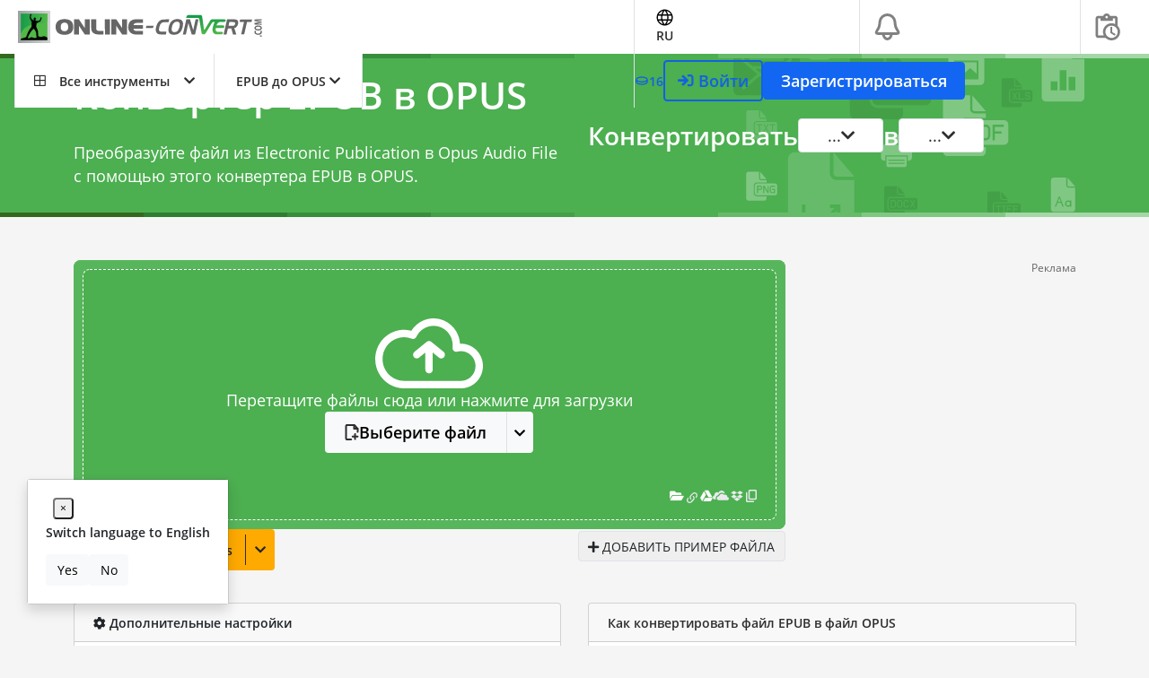

--- FILE ---
content_type: text/html; charset=utf-8
request_url: https://www.google.com/recaptcha/api2/aframe
body_size: 268
content:
<!DOCTYPE HTML><html><head><meta http-equiv="content-type" content="text/html; charset=UTF-8"></head><body><script nonce="GVjE4wdk3xSAeKhkOEd4Ww">/** Anti-fraud and anti-abuse applications only. See google.com/recaptcha */ try{var clients={'sodar':'https://pagead2.googlesyndication.com/pagead/sodar?'};window.addEventListener("message",function(a){try{if(a.source===window.parent){var b=JSON.parse(a.data);var c=clients[b['id']];if(c){var d=document.createElement('img');d.src=c+b['params']+'&rc='+(localStorage.getItem("rc::a")?sessionStorage.getItem("rc::b"):"");window.document.body.appendChild(d);sessionStorage.setItem("rc::e",parseInt(sessionStorage.getItem("rc::e")||0)+1);localStorage.setItem("rc::h",'1769027490197');}}}catch(b){}});window.parent.postMessage("_grecaptcha_ready", "*");}catch(b){}</script></body></html>

--- FILE ---
content_type: application/javascript; charset=utf-8
request_url: https://fundingchoicesmessages.google.com/f/AGSKWxXkjrfZUwNzXpTmDpSeAefHTiapd4Z_pm9l8yngA5wiDNkqbl2172LAsAZDOmESk6yv7d9WDDhBgLHPfsTnt5vqaHpGJXn0ahZoOa4nzU5dy-lp3uJxs3JKHkczGD3RIUla-Kj1Nw6ctnuwRU848jtM7C9cQbTP0BYkJpkmcp2abjNbwR4NyVRF2OhM/_.ro/ads/_adspace-/advscript./www/ad_/150x600_
body_size: -1289
content:
window['367aefc4-7627-49bc-8a71-f16bc7ac8954'] = true;

--- FILE ---
content_type: application/javascript; charset=UTF-8
request_url: https://www.online-convert.com/assets/dist/4685.66ba5bee.js
body_size: 3952
content:
try{let t="undefined"!=typeof window?window:"undefined"!=typeof global?global:"undefined"!=typeof globalThis?globalThis:"undefined"!=typeof self?self:{},e=(new t.Error).stack;e&&(t._sentryDebugIds=t._sentryDebugIds||{},t._sentryDebugIds[e]="93049f13-6563-4d56-aa3b-dcbe07829dce",t._sentryDebugIdIdentifier="sentry-dbid-93049f13-6563-4d56-aa3b-dcbe07829dce")}catch(t){}("undefined"!=typeof window?window:"undefined"!=typeof global?global:"undefined"!=typeof globalThis?globalThis:"undefined"!=typeof self?self:{}).SENTRY_RELEASE={id:"sat-client@v17.1.773"};(self.webpackChunkonline_convert=self.webpackChunkonline_convert||[]).push([[4685],{14685:function(t,e,a){var n={};!function t(e,a,n,r){var o=!!(e.Worker&&e.Blob&&e.Promise&&e.OffscreenCanvas&&e.OffscreenCanvasRenderingContext2D&&e.HTMLCanvasElement&&e.HTMLCanvasElement.prototype.transferControlToOffscreen&&e.URL&&e.URL.createObjectURL),i="function"==typeof Path2D&&"function"==typeof DOMMatrix,l=function(){if(!e.OffscreenCanvas)return!1;try{var t=new OffscreenCanvas(1,1),a=t.getContext("2d");a.fillRect(0,0,1,1);var n=t.transferToImageBitmap();a.createPattern(n,"no-repeat")}catch(t){return!1}return!0}();function s(){}function c(t){var n=a.exports.Promise,r=void 0!==n?n:e.Promise;return"function"==typeof r?new r(t):(t(s,s),null)}var f,h,d,u,m,g,p,b,y,M,v,w=(f=l,h=new Map,{transform:function(t){if(f)return t;if(h.has(t))return h.get(t);var e=new OffscreenCanvas(t.width,t.height);return e.getContext("2d").drawImage(t,0,0),h.set(t,e),e},clear:function(){h.clear()}}),x=(m=Math.floor(1e3/60),g={},p=0,"function"==typeof requestAnimationFrame&&"function"==typeof cancelAnimationFrame?(d=function(t){var e=Math.random();return g[e]=requestAnimationFrame(function a(n){p===n||p+m-1<n?(p=n,delete g[e],t()):g[e]=requestAnimationFrame(a)}),e},u=function(t){g[t]&&cancelAnimationFrame(g[t])}):(d=function(t){return setTimeout(t,m)},u=function(t){return clearTimeout(t)}),{frame:d,cancel:u}),C=(M={},function(){if(b)return b;if(!n&&o){var e=["var CONFETTI, SIZE = {}, module = {};","("+t.toString()+")(this, module, true, SIZE);","onmessage = function(msg) {","  if (msg.data.options) {","    CONFETTI(msg.data.options).then(function () {","      if (msg.data.callback) {","        postMessage({ callback: msg.data.callback });","      }","    });","  } else if (msg.data.reset) {","    CONFETTI && CONFETTI.reset();","  } else if (msg.data.resize) {","    SIZE.width = msg.data.resize.width;","    SIZE.height = msg.data.resize.height;","  } else if (msg.data.canvas) {","    SIZE.width = msg.data.canvas.width;","    SIZE.height = msg.data.canvas.height;","    CONFETTI = module.exports.create(msg.data.canvas);","  }","}"].join("\n");try{b=new Worker(URL.createObjectURL(new Blob([e])))}catch(t){return"undefined"!=typeof console&&"function"==typeof console.warn&&console.warn("🎊 Could not load worker",t),null}!function(t){function e(e,a){t.postMessage({options:e||{},callback:a})}t.init=function(e){var a=e.transferControlToOffscreen();t.postMessage({canvas:a},[a])},t.fire=function(a,n,r){if(y)return e(a,null),y;var o=Math.random().toString(36).slice(2);return y=c(function(n){function i(e){e.data.callback===o&&(delete M[o],t.removeEventListener("message",i),y=null,w.clear(),r(),n())}t.addEventListener("message",i),e(a,o),M[o]=i.bind(null,{data:{callback:o}})})},t.reset=function(){for(var e in t.postMessage({reset:!0}),M)M[e](),delete M[e]}}(b)}return b}),I={particleCount:50,angle:90,spread:45,startVelocity:45,decay:.9,gravity:1,drift:0,ticks:200,x:.5,y:.5,shapes:["square","circle"],zIndex:100,colors:["#26ccff","#a25afd","#ff5e7e","#88ff5a","#fcff42","#ffa62d","#ff36ff"],disableForReducedMotion:!1,scalar:1};function T(t,e,a){return function(t,e){return e?e(t):t}(t&&null!=t[e]?t[e]:I[e],a)}function E(t){return t<0?0:Math.floor(t)}function S(t,e){return Math.floor(Math.random()*(e-t))+t}function P(t){return parseInt(t,16)}function k(t){return t.map(O)}function O(t){var e=String(t).replace(/[^0-9a-f]/gi,"");return e.length<6&&(e=e[0]+e[0]+e[1]+e[1]+e[2]+e[2]),{r:P(e.substring(0,2)),g:P(e.substring(2,4)),b:P(e.substring(4,6))}}function B(t){t.width=document.documentElement.clientWidth,t.height=document.documentElement.clientHeight}function A(t){var e=t.getBoundingClientRect();t.width=e.width,t.height=e.height}function D(t){var e=t.angle*(Math.PI/180),a=t.spread*(Math.PI/180);return{x:t.x,y:t.y,wobble:10*Math.random(),wobbleSpeed:Math.min(.11,.1*Math.random()+.05),velocity:.5*t.startVelocity+Math.random()*t.startVelocity,angle2D:-e+(.5*a-Math.random()*a),tiltAngle:(.5*Math.random()+.25)*Math.PI,color:t.color,shape:t.shape,tick:0,totalTicks:t.ticks,decay:t.decay,drift:t.drift,random:Math.random()+2,tiltSin:0,tiltCos:0,wobbleX:0,wobbleY:0,gravity:3*t.gravity,ovalScalar:.6,scalar:t.scalar,flat:t.flat}}function F(t,e){e.x+=Math.cos(e.angle2D)*e.velocity+e.drift,e.y+=Math.sin(e.angle2D)*e.velocity+e.gravity,e.velocity*=e.decay,e.flat?(e.wobble=0,e.wobbleX=e.x+10*e.scalar,e.wobbleY=e.y+10*e.scalar,e.tiltSin=0,e.tiltCos=0,e.random=1):(e.wobble+=e.wobbleSpeed,e.wobbleX=e.x+10*e.scalar*Math.cos(e.wobble),e.wobbleY=e.y+10*e.scalar*Math.sin(e.wobble),e.tiltAngle+=.1,e.tiltSin=Math.sin(e.tiltAngle),e.tiltCos=Math.cos(e.tiltAngle),e.random=Math.random()+2);var a=e.tick++/e.totalTicks,n=e.x+e.random*e.tiltCos,r=e.y+e.random*e.tiltSin,o=e.wobbleX+e.random*e.tiltCos,l=e.wobbleY+e.random*e.tiltSin;if(t.fillStyle="rgba("+e.color.r+", "+e.color.g+", "+e.color.b+", "+(1-a)+")",t.beginPath(),i&&"path"===e.shape.type&&"string"==typeof e.shape.path&&Array.isArray(e.shape.matrix))t.fill(function(t,e,a,n,r,o,i){var l=new Path2D(t),s=new Path2D;s.addPath(l,new DOMMatrix(e));var c=new Path2D;return c.addPath(s,new DOMMatrix([Math.cos(i)*r,Math.sin(i)*r,-Math.sin(i)*o,Math.cos(i)*o,a,n])),c}(e.shape.path,e.shape.matrix,e.x,e.y,.1*Math.abs(o-n),.1*Math.abs(l-r),Math.PI/10*e.wobble));else if("bitmap"===e.shape.type){var s=Math.PI/10*e.wobble,c=.1*Math.abs(o-n),f=.1*Math.abs(l-r),h=e.shape.bitmap.width*e.scalar,d=e.shape.bitmap.height*e.scalar,u=new DOMMatrix([Math.cos(s)*c,Math.sin(s)*c,-Math.sin(s)*f,Math.cos(s)*f,e.x,e.y]);u.multiplySelf(new DOMMatrix(e.shape.matrix));var m=t.createPattern(w.transform(e.shape.bitmap),"no-repeat");m.setTransform(u),t.globalAlpha=1-a,t.fillStyle=m,t.fillRect(e.x-h/2,e.y-d/2,h,d),t.globalAlpha=1}else if("circle"===e.shape)t.ellipse?t.ellipse(e.x,e.y,Math.abs(o-n)*e.ovalScalar,Math.abs(l-r)*e.ovalScalar,Math.PI/10*e.wobble,0,2*Math.PI):function(t,e,a,n,r,o,i,l,s){t.save(),t.translate(e,a),t.rotate(o),t.scale(n,r),t.arc(0,0,1,i,l,s),t.restore()}(t,e.x,e.y,Math.abs(o-n)*e.ovalScalar,Math.abs(l-r)*e.ovalScalar,Math.PI/10*e.wobble,0,2*Math.PI);else if("star"===e.shape)for(var g=Math.PI/2*3,p=4*e.scalar,b=8*e.scalar,y=e.x,M=e.y,v=5,x=Math.PI/v;v--;)y=e.x+Math.cos(g)*b,M=e.y+Math.sin(g)*b,t.lineTo(y,M),g+=x,y=e.x+Math.cos(g)*p,M=e.y+Math.sin(g)*p,t.lineTo(y,M),g+=x;else t.moveTo(Math.floor(e.x),Math.floor(e.y)),t.lineTo(Math.floor(e.wobbleX),Math.floor(r)),t.lineTo(Math.floor(o),Math.floor(l)),t.lineTo(Math.floor(n),Math.floor(e.wobbleY));return t.closePath(),t.fill(),e.tick<e.totalTicks}function R(t,a){var i,l=!t,s=!!T(a||{},"resize"),f=!1,h=T(a,"disableForReducedMotion",Boolean),d=o&&!!T(a||{},"useWorker")?C():null,u=l?B:A,m=!(!t||!d)&&!!t.__confetti_initialized,g="function"==typeof matchMedia&&matchMedia("(prefers-reduced-motion)").matches;function p(e,a,o){for(var l=T(e,"particleCount",E),s=T(e,"angle",Number),f=T(e,"spread",Number),h=T(e,"startVelocity",Number),d=T(e,"decay",Number),m=T(e,"gravity",Number),g=T(e,"drift",Number),p=T(e,"colors",k),b=T(e,"ticks",Number),y=T(e,"shapes"),M=T(e,"scalar"),v=!!T(e,"flat"),C=function(t){var e=T(t,"origin",Object);return e.x=T(e,"x",Number),e.y=T(e,"y",Number),e}(e),I=l,P=[],O=t.width*C.x,B=t.height*C.y;I--;)P.push(D({x:O,y:B,angle:s,spread:f,startVelocity:h,color:p[I%p.length],shape:y[S(0,y.length)],ticks:b,decay:d,gravity:m,drift:g,scalar:M,flat:v}));return i?i.addFettis(P):(i=function(t,e,a,o,i){var l,s,f=e.slice(),h=t.getContext("2d"),d=c(function(e){function c(){l=s=null,h.clearRect(0,0,o.width,o.height),w.clear(),i(),e()}l=x.frame(function e(){!n||o.width===r.width&&o.height===r.height||(o.width=t.width=r.width,o.height=t.height=r.height),o.width||o.height||(a(t),o.width=t.width,o.height=t.height),h.clearRect(0,0,o.width,o.height),(f=f.filter(function(t){return F(h,t)})).length?l=x.frame(e):c()}),s=c});return{addFettis:function(t){return f=f.concat(t),d},canvas:t,promise:d,reset:function(){l&&x.cancel(l),s&&s()}}}(t,P,u,a,o),i.promise)}function b(a){var n=h||T(a,"disableForReducedMotion",Boolean),r=T(a,"zIndex",Number);if(n&&g)return c(function(t){t()});l&&i?t=i.canvas:l&&!t&&(t=function(t){var e=document.createElement("canvas");return e.style.position="fixed",e.style.top="0px",e.style.left="0px",e.style.pointerEvents="none",e.style.zIndex=t,e}(r),document.body.appendChild(t)),s&&!m&&u(t);var o={width:t.width,height:t.height};function b(){if(d){var e={getBoundingClientRect:function(){if(!l)return t.getBoundingClientRect()}};return u(e),void d.postMessage({resize:{width:e.width,height:e.height}})}o.width=o.height=null}function y(){i=null,s&&(f=!1,e.removeEventListener("resize",b)),l&&t&&(document.body.contains(t)&&document.body.removeChild(t),t=null,m=!1)}return d&&!m&&d.init(t),m=!0,d&&(t.__confetti_initialized=!0),s&&!f&&(f=!0,e.addEventListener("resize",b,!1)),d?d.fire(a,o,y):p(a,o,y)}return b.reset=function(){d&&d.reset(),i&&i.reset()},b}function N(){return v||(v=R(null,{useWorker:!0,resize:!0})),v}a.exports=function(){return N().apply(this,arguments)},a.exports.reset=function(){N().reset()},a.exports.create=R,a.exports.shapeFromPath=function(t){if(!i)throw new Error("path confetti are not supported in this browser");var e,a;"string"==typeof t?e=t:(e=t.path,a=t.matrix);var n=new Path2D(e),r=document.createElement("canvas").getContext("2d");if(!a){for(var o,l,s=1e3,c=s,f=s,h=0,d=0,u=0;u<s;u+=2)for(var m=0;m<s;m+=2)r.isPointInPath(n,u,m,"nonzero")&&(c=Math.min(c,u),f=Math.min(f,m),h=Math.max(h,u),d=Math.max(d,m));o=h-c,l=d-f;var g=Math.min(10/o,10/l);a=[g,0,0,g,-Math.round(o/2+c)*g,-Math.round(l/2+f)*g]}return{type:"path",path:e,matrix:a}},a.exports.shapeFromText=function(t){var e,a=1,n="#000000",r='"Apple Color Emoji", "Segoe UI Emoji", "Segoe UI Symbol", "Noto Color Emoji", "EmojiOne Color", "Android Emoji", "Twemoji Mozilla", "system emoji", sans-serif';"string"==typeof t?e=t:(e=t.text,a="scalar"in t?t.scalar:a,r="fontFamily"in t?t.fontFamily:r,n="color"in t?t.color:n);var o=10*a,i=o+"px "+r,l=new OffscreenCanvas(o,o),s=l.getContext("2d");s.font=i;var c=s.measureText(e),f=Math.ceil(c.actualBoundingBoxRight+c.actualBoundingBoxLeft),h=Math.ceil(c.actualBoundingBoxAscent+c.actualBoundingBoxDescent),d=c.actualBoundingBoxLeft+2,u=c.actualBoundingBoxAscent+2;f+=4,h+=4,(s=(l=new OffscreenCanvas(f,h)).getContext("2d")).font=i,s.fillStyle=n,s.fillText(e,d,u);var m=1/a;return{type:"bitmap",bitmap:l.transferToImageBitmap(),matrix:[m,0,0,m,-f*m/2,-h*m/2]}}}(function(){return"undefined"!=typeof window?window:"undefined"!=typeof self?self:this||{}}(),n,!1),e.A=n.exports;n.exports.create}}]);

--- FILE ---
content_type: application/javascript; charset=UTF-8
request_url: https://www.online-convert.com/assets/dist/9057.e882d822.js
body_size: 115224
content:
/*! For license information please see 9057.e882d822.js.LICENSE.txt */
try{let t="undefined"!=typeof window?window:"undefined"!=typeof global?global:"undefined"!=typeof globalThis?globalThis:"undefined"!=typeof self?self:{},e=(new t.Error).stack;e&&(t._sentryDebugIds=t._sentryDebugIds||{},t._sentryDebugIds[e]="ece54e97-6dc2-46d1-a8e0-839be4493cce",t._sentryDebugIdIdentifier="sentry-dbid-ece54e97-6dc2-46d1-a8e0-839be4493cce")}catch(t){}("undefined"!=typeof window?window:"undefined"!=typeof global?global:"undefined"!=typeof globalThis?globalThis:"undefined"!=typeof self?self:{}).SENTRY_RELEASE={id:"sat-client@v17.1.773"};(self.webpackChunkonline_convert=self.webpackChunkonline_convert||[]).push([[9057],{653:function(t,e,n){t.exports=function(t,e,n,r){"use strict";const s="toast",i=".bs.toast",o=`mouseover${i}`,a=`mouseout${i}`,c=`focusin${i}`,u=`focusout${i}`,l=`hide${i}`,d=`hidden${i}`,p=`show${i}`,f=`shown${i}`,h="fade",m="hide",g="show",y="showing",_={animation:"boolean",autohide:"boolean",delay:"number"},v={animation:!0,autohide:!0,delay:5e3};class b extends t{constructor(t,e){super(t,e),this._timeout=null,this._hasMouseInteraction=!1,this._hasKeyboardInteraction=!1,this._setListeners()}static get Default(){return v}static get DefaultType(){return _}static get NAME(){return s}show(){if(e.trigger(this._element,p).defaultPrevented)return;this._clearTimeout(),this._config.animation&&this._element.classList.add(h);const t=()=>{this._element.classList.remove(y),e.trigger(this._element,f),this._maybeScheduleHide()};this._element.classList.remove(m),r.reflow(this._element),this._element.classList.add(g,y),this._queueCallback(t,this._element,this._config.animation)}hide(){if(!this.isShown())return;if(e.trigger(this._element,l).defaultPrevented)return;const t=()=>{this._element.classList.add(m),this._element.classList.remove(y,g),e.trigger(this._element,d)};this._element.classList.add(y),this._queueCallback(t,this._element,this._config.animation)}dispose(){this._clearTimeout(),this.isShown()&&this._element.classList.remove(g),super.dispose()}isShown(){return this._element.classList.contains(g)}_maybeScheduleHide(){this._config.autohide&&(this._hasMouseInteraction||this._hasKeyboardInteraction||(this._timeout=setTimeout(()=>{this.hide()},this._config.delay)))}_onInteraction(t,e){switch(t.type){case"mouseover":case"mouseout":this._hasMouseInteraction=e;break;case"focusin":case"focusout":this._hasKeyboardInteraction=e}if(e)return void this._clearTimeout();const n=t.relatedTarget;this._element===n||this._element.contains(n)||this._maybeScheduleHide()}_setListeners(){e.on(this._element,o,t=>this._onInteraction(t,!0)),e.on(this._element,a,t=>this._onInteraction(t,!1)),e.on(this._element,c,t=>this._onInteraction(t,!0)),e.on(this._element,u,t=>this._onInteraction(t,!1))}_clearTimeout(){clearTimeout(this._timeout),this._timeout=null}static jQueryInterface(t){return this.each(function(){const e=b.getOrCreateInstance(this,t);if("string"==typeof t){if(void 0===e[t])throw new TypeError(`No method named "${t}"`);e[t](this)}})}}return n.enableDismissTrigger(b),r.defineJQueryPlugin(b),b}(n(59011),n(77956),n(8248),n(44035))},1170:function(t,e,n){"use strict";n.r(e),n.d(e,{afterMain:function(){return w},afterRead:function(){return v},afterWrite:function(){return T},applyStyles:function(){return D},arrow:function(){return Q},auto:function(){return a},basePlacements:function(){return c},beforeMain:function(){return b},beforeRead:function(){return y},beforeWrite:function(){return k},bottom:function(){return s},clippingParents:function(){return d},computeStyles:function(){return nt},createPopper:function(){return Dt},createPopperBase:function(){return Mt},createPopperLite:function(){return Rt},detectOverflow:function(){return _t},end:function(){return l},eventListeners:function(){return st},flip:function(){return vt},hide:function(){return wt},left:function(){return o},main:function(){return S},modifierPhases:function(){return x},offset:function(){return kt},placements:function(){return g},popper:function(){return f},popperGenerator:function(){return Ot},popperOffsets:function(){return Et},preventOverflow:function(){return Tt},read:function(){return _},reference:function(){return h},right:function(){return i},start:function(){return u},top:function(){return r},variationPlacements:function(){return m},viewport:function(){return p},write:function(){return E}});var r="top",s="bottom",i="right",o="left",a="auto",c=[r,s,i,o],u="start",l="end",d="clippingParents",p="viewport",f="popper",h="reference",m=c.reduce(function(t,e){return t.concat([e+"-"+u,e+"-"+l])},[]),g=[].concat(c,[a]).reduce(function(t,e){return t.concat([e,e+"-"+u,e+"-"+l])},[]),y="beforeRead",_="read",v="afterRead",b="beforeMain",S="main",w="afterMain",k="beforeWrite",E="write",T="afterWrite",x=[y,_,v,b,S,w,k,E,T];function C(t){return t?(t.nodeName||"").toLowerCase():null}function I(t){if(null==t)return window;if("[object Window]"!==t.toString()){var e=t.ownerDocument;return e&&e.defaultView||window}return t}function A(t){return t instanceof I(t).Element||t instanceof Element}function O(t){return t instanceof I(t).HTMLElement||t instanceof HTMLElement}function M(t){return"undefined"!=typeof ShadowRoot&&(t instanceof I(t).ShadowRoot||t instanceof ShadowRoot)}var D={name:"applyStyles",enabled:!0,phase:"write",fn:function(t){var e=t.state;Object.keys(e.elements).forEach(function(t){var n=e.styles[t]||{},r=e.attributes[t]||{},s=e.elements[t];O(s)&&C(s)&&(Object.assign(s.style,n),Object.keys(r).forEach(function(t){var e=r[t];!1===e?s.removeAttribute(t):s.setAttribute(t,!0===e?"":e)}))})},effect:function(t){var e=t.state,n={popper:{position:e.options.strategy,left:"0",top:"0",margin:"0"},arrow:{position:"absolute"},reference:{}};return Object.assign(e.elements.popper.style,n.popper),e.styles=n,e.elements.arrow&&Object.assign(e.elements.arrow.style,n.arrow),function(){Object.keys(e.elements).forEach(function(t){var r=e.elements[t],s=e.attributes[t]||{},i=Object.keys(e.styles.hasOwnProperty(t)?e.styles[t]:n[t]).reduce(function(t,e){return t[e]="",t},{});O(r)&&C(r)&&(Object.assign(r.style,i),Object.keys(s).forEach(function(t){r.removeAttribute(t)}))})}},requires:["computeStyles"]};function R(t){return t.split("-")[0]}var L=Math.max,N=Math.min,P=Math.round;function $(){var t=navigator.userAgentData;return null!=t&&t.brands&&Array.isArray(t.brands)?t.brands.map(function(t){return t.brand+"/"+t.version}).join(" "):navigator.userAgent}function j(){return!/^((?!chrome|android).)*safari/i.test($())}function z(t,e,n){void 0===e&&(e=!1),void 0===n&&(n=!1);var r=t.getBoundingClientRect(),s=1,i=1;e&&O(t)&&(s=t.offsetWidth>0&&P(r.width)/t.offsetWidth||1,i=t.offsetHeight>0&&P(r.height)/t.offsetHeight||1);var o=(A(t)?I(t):window).visualViewport,a=!j()&&n,c=(r.left+(a&&o?o.offsetLeft:0))/s,u=(r.top+(a&&o?o.offsetTop:0))/i,l=r.width/s,d=r.height/i;return{width:l,height:d,top:u,right:c+l,bottom:u+d,left:c,x:c,y:u}}function F(t){var e=z(t),n=t.offsetWidth,r=t.offsetHeight;return Math.abs(e.width-n)<=1&&(n=e.width),Math.abs(e.height-r)<=1&&(r=e.height),{x:t.offsetLeft,y:t.offsetTop,width:n,height:r}}function U(t,e){var n=e.getRootNode&&e.getRootNode();if(t.contains(e))return!0;if(n&&M(n)){var r=e;do{if(r&&t.isSameNode(r))return!0;r=r.parentNode||r.host}while(r)}return!1}function B(t){return I(t).getComputedStyle(t)}function H(t){return["table","td","th"].indexOf(C(t))>=0}function W(t){return((A(t)?t.ownerDocument:t.document)||window.document).documentElement}function q(t){return"html"===C(t)?t:t.assignedSlot||t.parentNode||(M(t)?t.host:null)||W(t)}function Y(t){return O(t)&&"fixed"!==B(t).position?t.offsetParent:null}function K(t){for(var e=I(t),n=Y(t);n&&H(n)&&"static"===B(n).position;)n=Y(n);return n&&("html"===C(n)||"body"===C(n)&&"static"===B(n).position)?e:n||function(t){var e=/firefox/i.test($());if(/Trident/i.test($())&&O(t)&&"fixed"===B(t).position)return null;var n=q(t);for(M(n)&&(n=n.host);O(n)&&["html","body"].indexOf(C(n))<0;){var r=B(n);if("none"!==r.transform||"none"!==r.perspective||"paint"===r.contain||-1!==["transform","perspective"].indexOf(r.willChange)||e&&"filter"===r.willChange||e&&r.filter&&"none"!==r.filter)return n;n=n.parentNode}return null}(t)||e}function J(t){return["top","bottom"].indexOf(t)>=0?"x":"y"}function V(t,e,n){return L(t,N(e,n))}function G(t){return Object.assign({},{top:0,right:0,bottom:0,left:0},t)}function X(t,e){return e.reduce(function(e,n){return e[n]=t,e},{})}var Q={name:"arrow",enabled:!0,phase:"main",fn:function(t){var e,n=t.state,a=t.name,u=t.options,l=n.elements.arrow,d=n.modifiersData.popperOffsets,p=R(n.placement),f=J(p),h=[o,i].indexOf(p)>=0?"height":"width";if(l&&d){var m=function(t,e){return G("number"!=typeof(t="function"==typeof t?t(Object.assign({},e.rects,{placement:e.placement})):t)?t:X(t,c))}(u.padding,n),g=F(l),y="y"===f?r:o,_="y"===f?s:i,v=n.rects.reference[h]+n.rects.reference[f]-d[f]-n.rects.popper[h],b=d[f]-n.rects.reference[f],S=K(l),w=S?"y"===f?S.clientHeight||0:S.clientWidth||0:0,k=v/2-b/2,E=m[y],T=w-g[h]-m[_],x=w/2-g[h]/2+k,C=V(E,x,T),I=f;n.modifiersData[a]=((e={})[I]=C,e.centerOffset=C-x,e)}},effect:function(t){var e=t.state,n=t.options.element,r=void 0===n?"[data-popper-arrow]":n;null!=r&&("string"!=typeof r||(r=e.elements.popper.querySelector(r)))&&U(e.elements.popper,r)&&(e.elements.arrow=r)},requires:["popperOffsets"],requiresIfExists:["preventOverflow"]};function Z(t){return t.split("-")[1]}var tt={top:"auto",right:"auto",bottom:"auto",left:"auto"};function et(t){var e,n=t.popper,a=t.popperRect,c=t.placement,u=t.variation,d=t.offsets,p=t.position,f=t.gpuAcceleration,h=t.adaptive,m=t.roundOffsets,g=t.isFixed,y=d.x,_=void 0===y?0:y,v=d.y,b=void 0===v?0:v,S="function"==typeof m?m({x:_,y:b}):{x:_,y:b};_=S.x,b=S.y;var w=d.hasOwnProperty("x"),k=d.hasOwnProperty("y"),E=o,T=r,x=window;if(h){var C=K(n),A="clientHeight",O="clientWidth";if(C===I(n)&&"static"!==B(C=W(n)).position&&"absolute"===p&&(A="scrollHeight",O="scrollWidth"),c===r||(c===o||c===i)&&u===l)T=s,b-=(g&&C===x&&x.visualViewport?x.visualViewport.height:C[A])-a.height,b*=f?1:-1;if(c===o||(c===r||c===s)&&u===l)E=i,_-=(g&&C===x&&x.visualViewport?x.visualViewport.width:C[O])-a.width,_*=f?1:-1}var M,D=Object.assign({position:p},h&&tt),R=!0===m?function(t,e){var n=t.x,r=t.y,s=e.devicePixelRatio||1;return{x:P(n*s)/s||0,y:P(r*s)/s||0}}({x:_,y:b},I(n)):{x:_,y:b};return _=R.x,b=R.y,f?Object.assign({},D,((M={})[T]=k?"0":"",M[E]=w?"0":"",M.transform=(x.devicePixelRatio||1)<=1?"translate("+_+"px, "+b+"px)":"translate3d("+_+"px, "+b+"px, 0)",M)):Object.assign({},D,((e={})[T]=k?b+"px":"",e[E]=w?_+"px":"",e.transform="",e))}var nt={name:"computeStyles",enabled:!0,phase:"beforeWrite",fn:function(t){var e=t.state,n=t.options,r=n.gpuAcceleration,s=void 0===r||r,i=n.adaptive,o=void 0===i||i,a=n.roundOffsets,c=void 0===a||a,u={placement:R(e.placement),variation:Z(e.placement),popper:e.elements.popper,popperRect:e.rects.popper,gpuAcceleration:s,isFixed:"fixed"===e.options.strategy};null!=e.modifiersData.popperOffsets&&(e.styles.popper=Object.assign({},e.styles.popper,et(Object.assign({},u,{offsets:e.modifiersData.popperOffsets,position:e.options.strategy,adaptive:o,roundOffsets:c})))),null!=e.modifiersData.arrow&&(e.styles.arrow=Object.assign({},e.styles.arrow,et(Object.assign({},u,{offsets:e.modifiersData.arrow,position:"absolute",adaptive:!1,roundOffsets:c})))),e.attributes.popper=Object.assign({},e.attributes.popper,{"data-popper-placement":e.placement})},data:{}},rt={passive:!0};var st={name:"eventListeners",enabled:!0,phase:"write",fn:function(){},effect:function(t){var e=t.state,n=t.instance,r=t.options,s=r.scroll,i=void 0===s||s,o=r.resize,a=void 0===o||o,c=I(e.elements.popper),u=[].concat(e.scrollParents.reference,e.scrollParents.popper);return i&&u.forEach(function(t){t.addEventListener("scroll",n.update,rt)}),a&&c.addEventListener("resize",n.update,rt),function(){i&&u.forEach(function(t){t.removeEventListener("scroll",n.update,rt)}),a&&c.removeEventListener("resize",n.update,rt)}},data:{}},it={left:"right",right:"left",bottom:"top",top:"bottom"};function ot(t){return t.replace(/left|right|bottom|top/g,function(t){return it[t]})}var at={start:"end",end:"start"};function ct(t){return t.replace(/start|end/g,function(t){return at[t]})}function ut(t){var e=I(t);return{scrollLeft:e.pageXOffset,scrollTop:e.pageYOffset}}function lt(t){return z(W(t)).left+ut(t).scrollLeft}function dt(t){var e=B(t),n=e.overflow,r=e.overflowX,s=e.overflowY;return/auto|scroll|overlay|hidden/.test(n+s+r)}function pt(t){return["html","body","#document"].indexOf(C(t))>=0?t.ownerDocument.body:O(t)&&dt(t)?t:pt(q(t))}function ft(t,e){var n;void 0===e&&(e=[]);var r=pt(t),s=r===(null==(n=t.ownerDocument)?void 0:n.body),i=I(r),o=s?[i].concat(i.visualViewport||[],dt(r)?r:[]):r,a=e.concat(o);return s?a:a.concat(ft(q(o)))}function ht(t){return Object.assign({},t,{left:t.x,top:t.y,right:t.x+t.width,bottom:t.y+t.height})}function mt(t,e,n){return e===p?ht(function(t,e){var n=I(t),r=W(t),s=n.visualViewport,i=r.clientWidth,o=r.clientHeight,a=0,c=0;if(s){i=s.width,o=s.height;var u=j();(u||!u&&"fixed"===e)&&(a=s.offsetLeft,c=s.offsetTop)}return{width:i,height:o,x:a+lt(t),y:c}}(t,n)):A(e)?function(t,e){var n=z(t,!1,"fixed"===e);return n.top=n.top+t.clientTop,n.left=n.left+t.clientLeft,n.bottom=n.top+t.clientHeight,n.right=n.left+t.clientWidth,n.width=t.clientWidth,n.height=t.clientHeight,n.x=n.left,n.y=n.top,n}(e,n):ht(function(t){var e,n=W(t),r=ut(t),s=null==(e=t.ownerDocument)?void 0:e.body,i=L(n.scrollWidth,n.clientWidth,s?s.scrollWidth:0,s?s.clientWidth:0),o=L(n.scrollHeight,n.clientHeight,s?s.scrollHeight:0,s?s.clientHeight:0),a=-r.scrollLeft+lt(t),c=-r.scrollTop;return"rtl"===B(s||n).direction&&(a+=L(n.clientWidth,s?s.clientWidth:0)-i),{width:i,height:o,x:a,y:c}}(W(t)))}function gt(t,e,n,r){var s="clippingParents"===e?function(t){var e=ft(q(t)),n=["absolute","fixed"].indexOf(B(t).position)>=0&&O(t)?K(t):t;return A(n)?e.filter(function(t){return A(t)&&U(t,n)&&"body"!==C(t)}):[]}(t):[].concat(e),i=[].concat(s,[n]),o=i[0],a=i.reduce(function(e,n){var s=mt(t,n,r);return e.top=L(s.top,e.top),e.right=N(s.right,e.right),e.bottom=N(s.bottom,e.bottom),e.left=L(s.left,e.left),e},mt(t,o,r));return a.width=a.right-a.left,a.height=a.bottom-a.top,a.x=a.left,a.y=a.top,a}function yt(t){var e,n=t.reference,a=t.element,c=t.placement,d=c?R(c):null,p=c?Z(c):null,f=n.x+n.width/2-a.width/2,h=n.y+n.height/2-a.height/2;switch(d){case r:e={x:f,y:n.y-a.height};break;case s:e={x:f,y:n.y+n.height};break;case i:e={x:n.x+n.width,y:h};break;case o:e={x:n.x-a.width,y:h};break;default:e={x:n.x,y:n.y}}var m=d?J(d):null;if(null!=m){var g="y"===m?"height":"width";switch(p){case u:e[m]=e[m]-(n[g]/2-a[g]/2);break;case l:e[m]=e[m]+(n[g]/2-a[g]/2)}}return e}function _t(t,e){void 0===e&&(e={});var n=e,o=n.placement,a=void 0===o?t.placement:o,u=n.strategy,l=void 0===u?t.strategy:u,m=n.boundary,g=void 0===m?d:m,y=n.rootBoundary,_=void 0===y?p:y,v=n.elementContext,b=void 0===v?f:v,S=n.altBoundary,w=void 0!==S&&S,k=n.padding,E=void 0===k?0:k,T=G("number"!=typeof E?E:X(E,c)),x=b===f?h:f,C=t.rects.popper,I=t.elements[w?x:b],O=gt(A(I)?I:I.contextElement||W(t.elements.popper),g,_,l),M=z(t.elements.reference),D=yt({reference:M,element:C,strategy:"absolute",placement:a}),R=ht(Object.assign({},C,D)),L=b===f?R:M,N={top:O.top-L.top+T.top,bottom:L.bottom-O.bottom+T.bottom,left:O.left-L.left+T.left,right:L.right-O.right+T.right},P=t.modifiersData.offset;if(b===f&&P){var $=P[a];Object.keys(N).forEach(function(t){var e=[i,s].indexOf(t)>=0?1:-1,n=[r,s].indexOf(t)>=0?"y":"x";N[t]+=$[n]*e})}return N}var vt={name:"flip",enabled:!0,phase:"main",fn:function(t){var e=t.state,n=t.options,l=t.name;if(!e.modifiersData[l]._skip){for(var d=n.mainAxis,p=void 0===d||d,f=n.altAxis,h=void 0===f||f,y=n.fallbackPlacements,_=n.padding,v=n.boundary,b=n.rootBoundary,S=n.altBoundary,w=n.flipVariations,k=void 0===w||w,E=n.allowedAutoPlacements,T=e.options.placement,x=R(T),C=y||(x===T||!k?[ot(T)]:function(t){if(R(t)===a)return[];var e=ot(t);return[ct(t),e,ct(e)]}(T)),I=[T].concat(C).reduce(function(t,n){return t.concat(R(n)===a?function(t,e){void 0===e&&(e={});var n=e,r=n.placement,s=n.boundary,i=n.rootBoundary,o=n.padding,a=n.flipVariations,u=n.allowedAutoPlacements,l=void 0===u?g:u,d=Z(r),p=d?a?m:m.filter(function(t){return Z(t)===d}):c,f=p.filter(function(t){return l.indexOf(t)>=0});0===f.length&&(f=p);var h=f.reduce(function(e,n){return e[n]=_t(t,{placement:n,boundary:s,rootBoundary:i,padding:o})[R(n)],e},{});return Object.keys(h).sort(function(t,e){return h[t]-h[e]})}(e,{placement:n,boundary:v,rootBoundary:b,padding:_,flipVariations:k,allowedAutoPlacements:E}):n)},[]),A=e.rects.reference,O=e.rects.popper,M=new Map,D=!0,L=I[0],N=0;N<I.length;N++){var P=I[N],$=R(P),j=Z(P)===u,z=[r,s].indexOf($)>=0,F=z?"width":"height",U=_t(e,{placement:P,boundary:v,rootBoundary:b,altBoundary:S,padding:_}),B=z?j?i:o:j?s:r;A[F]>O[F]&&(B=ot(B));var H=ot(B),W=[];if(p&&W.push(U[$]<=0),h&&W.push(U[B]<=0,U[H]<=0),W.every(function(t){return t})){L=P,D=!1;break}M.set(P,W)}if(D)for(var q=function(t){var e=I.find(function(e){var n=M.get(e);if(n)return n.slice(0,t).every(function(t){return t})});if(e)return L=e,"break"},Y=k?3:1;Y>0;Y--){if("break"===q(Y))break}e.placement!==L&&(e.modifiersData[l]._skip=!0,e.placement=L,e.reset=!0)}},requiresIfExists:["offset"],data:{_skip:!1}};function bt(t,e,n){return void 0===n&&(n={x:0,y:0}),{top:t.top-e.height-n.y,right:t.right-e.width+n.x,bottom:t.bottom-e.height+n.y,left:t.left-e.width-n.x}}function St(t){return[r,i,s,o].some(function(e){return t[e]>=0})}var wt={name:"hide",enabled:!0,phase:"main",requiresIfExists:["preventOverflow"],fn:function(t){var e=t.state,n=t.name,r=e.rects.reference,s=e.rects.popper,i=e.modifiersData.preventOverflow,o=_t(e,{elementContext:"reference"}),a=_t(e,{altBoundary:!0}),c=bt(o,r),u=bt(a,s,i),l=St(c),d=St(u);e.modifiersData[n]={referenceClippingOffsets:c,popperEscapeOffsets:u,isReferenceHidden:l,hasPopperEscaped:d},e.attributes.popper=Object.assign({},e.attributes.popper,{"data-popper-reference-hidden":l,"data-popper-escaped":d})}};var kt={name:"offset",enabled:!0,phase:"main",requires:["popperOffsets"],fn:function(t){var e=t.state,n=t.options,s=t.name,a=n.offset,c=void 0===a?[0,0]:a,u=g.reduce(function(t,n){return t[n]=function(t,e,n){var s=R(t),a=[o,r].indexOf(s)>=0?-1:1,c="function"==typeof n?n(Object.assign({},e,{placement:t})):n,u=c[0],l=c[1];return u=u||0,l=(l||0)*a,[o,i].indexOf(s)>=0?{x:l,y:u}:{x:u,y:l}}(n,e.rects,c),t},{}),l=u[e.placement],d=l.x,p=l.y;null!=e.modifiersData.popperOffsets&&(e.modifiersData.popperOffsets.x+=d,e.modifiersData.popperOffsets.y+=p),e.modifiersData[s]=u}};var Et={name:"popperOffsets",enabled:!0,phase:"read",fn:function(t){var e=t.state,n=t.name;e.modifiersData[n]=yt({reference:e.rects.reference,element:e.rects.popper,strategy:"absolute",placement:e.placement})},data:{}};var Tt={name:"preventOverflow",enabled:!0,phase:"main",fn:function(t){var e=t.state,n=t.options,a=t.name,c=n.mainAxis,l=void 0===c||c,d=n.altAxis,p=void 0!==d&&d,f=n.boundary,h=n.rootBoundary,m=n.altBoundary,g=n.padding,y=n.tether,_=void 0===y||y,v=n.tetherOffset,b=void 0===v?0:v,S=_t(e,{boundary:f,rootBoundary:h,padding:g,altBoundary:m}),w=R(e.placement),k=Z(e.placement),E=!k,T=J(w),x="x"===T?"y":"x",C=e.modifiersData.popperOffsets,I=e.rects.reference,A=e.rects.popper,O="function"==typeof b?b(Object.assign({},e.rects,{placement:e.placement})):b,M="number"==typeof O?{mainAxis:O,altAxis:O}:Object.assign({mainAxis:0,altAxis:0},O),D=e.modifiersData.offset?e.modifiersData.offset[e.placement]:null,P={x:0,y:0};if(C){if(l){var $,j="y"===T?r:o,z="y"===T?s:i,U="y"===T?"height":"width",B=C[T],H=B+S[j],W=B-S[z],q=_?-A[U]/2:0,Y=k===u?I[U]:A[U],G=k===u?-A[U]:-I[U],X=e.elements.arrow,Q=_&&X?F(X):{width:0,height:0},tt=e.modifiersData["arrow#persistent"]?e.modifiersData["arrow#persistent"].padding:{top:0,right:0,bottom:0,left:0},et=tt[j],nt=tt[z],rt=V(0,I[U],Q[U]),st=E?I[U]/2-q-rt-et-M.mainAxis:Y-rt-et-M.mainAxis,it=E?-I[U]/2+q+rt+nt+M.mainAxis:G+rt+nt+M.mainAxis,ot=e.elements.arrow&&K(e.elements.arrow),at=ot?"y"===T?ot.clientTop||0:ot.clientLeft||0:0,ct=null!=($=null==D?void 0:D[T])?$:0,ut=B+it-ct,lt=V(_?N(H,B+st-ct-at):H,B,_?L(W,ut):W);C[T]=lt,P[T]=lt-B}if(p){var dt,pt="x"===T?r:o,ft="x"===T?s:i,ht=C[x],mt="y"===x?"height":"width",gt=ht+S[pt],yt=ht-S[ft],vt=-1!==[r,o].indexOf(w),bt=null!=(dt=null==D?void 0:D[x])?dt:0,St=vt?gt:ht-I[mt]-A[mt]-bt+M.altAxis,wt=vt?ht+I[mt]+A[mt]-bt-M.altAxis:yt,kt=_&&vt?function(t,e,n){var r=V(t,e,n);return r>n?n:r}(St,ht,wt):V(_?St:gt,ht,_?wt:yt);C[x]=kt,P[x]=kt-ht}e.modifiersData[a]=P}},requiresIfExists:["offset"]};function xt(t,e,n){void 0===n&&(n=!1);var r,s,i=O(e),o=O(e)&&function(t){var e=t.getBoundingClientRect(),n=P(e.width)/t.offsetWidth||1,r=P(e.height)/t.offsetHeight||1;return 1!==n||1!==r}(e),a=W(e),c=z(t,o,n),u={scrollLeft:0,scrollTop:0},l={x:0,y:0};return(i||!i&&!n)&&(("body"!==C(e)||dt(a))&&(u=(r=e)!==I(r)&&O(r)?{scrollLeft:(s=r).scrollLeft,scrollTop:s.scrollTop}:ut(r)),O(e)?((l=z(e,!0)).x+=e.clientLeft,l.y+=e.clientTop):a&&(l.x=lt(a))),{x:c.left+u.scrollLeft-l.x,y:c.top+u.scrollTop-l.y,width:c.width,height:c.height}}function Ct(t){var e=new Map,n=new Set,r=[];function s(t){n.add(t.name),[].concat(t.requires||[],t.requiresIfExists||[]).forEach(function(t){if(!n.has(t)){var r=e.get(t);r&&s(r)}}),r.push(t)}return t.forEach(function(t){e.set(t.name,t)}),t.forEach(function(t){n.has(t.name)||s(t)}),r}var It={placement:"bottom",modifiers:[],strategy:"absolute"};function At(){for(var t=arguments.length,e=new Array(t),n=0;n<t;n++)e[n]=arguments[n];return!e.some(function(t){return!(t&&"function"==typeof t.getBoundingClientRect)})}function Ot(t){void 0===t&&(t={});var e=t,n=e.defaultModifiers,r=void 0===n?[]:n,s=e.defaultOptions,i=void 0===s?It:s;return function(t,e,n){void 0===n&&(n=i);var s,o,a={placement:"bottom",orderedModifiers:[],options:Object.assign({},It,i),modifiersData:{},elements:{reference:t,popper:e},attributes:{},styles:{}},c=[],u=!1,l={state:a,setOptions:function(n){var s="function"==typeof n?n(a.options):n;d(),a.options=Object.assign({},i,a.options,s),a.scrollParents={reference:A(t)?ft(t):t.contextElement?ft(t.contextElement):[],popper:ft(e)};var o,u,p=function(t){var e=Ct(t);return x.reduce(function(t,n){return t.concat(e.filter(function(t){return t.phase===n}))},[])}((o=[].concat(r,a.options.modifiers),u=o.reduce(function(t,e){var n=t[e.name];return t[e.name]=n?Object.assign({},n,e,{options:Object.assign({},n.options,e.options),data:Object.assign({},n.data,e.data)}):e,t},{}),Object.keys(u).map(function(t){return u[t]})));return a.orderedModifiers=p.filter(function(t){return t.enabled}),a.orderedModifiers.forEach(function(t){var e=t.name,n=t.options,r=void 0===n?{}:n,s=t.effect;if("function"==typeof s){var i=s({state:a,name:e,instance:l,options:r}),o=function(){};c.push(i||o)}}),l.update()},forceUpdate:function(){if(!u){var t=a.elements,e=t.reference,n=t.popper;if(At(e,n)){a.rects={reference:xt(e,K(n),"fixed"===a.options.strategy),popper:F(n)},a.reset=!1,a.placement=a.options.placement,a.orderedModifiers.forEach(function(t){return a.modifiersData[t.name]=Object.assign({},t.data)});for(var r=0;r<a.orderedModifiers.length;r++)if(!0!==a.reset){var s=a.orderedModifiers[r],i=s.fn,o=s.options,c=void 0===o?{}:o,d=s.name;"function"==typeof i&&(a=i({state:a,options:c,name:d,instance:l})||a)}else a.reset=!1,r=-1}}},update:(s=function(){return new Promise(function(t){l.forceUpdate(),t(a)})},function(){return o||(o=new Promise(function(t){Promise.resolve().then(function(){o=void 0,t(s())})})),o}),destroy:function(){d(),u=!0}};if(!At(t,e))return l;function d(){c.forEach(function(t){return t()}),c=[]}return l.setOptions(n).then(function(t){!u&&n.onFirstUpdate&&n.onFirstUpdate(t)}),l}}var Mt=Ot(),Dt=Ot({defaultModifiers:[st,Et,nt,D,kt,vt,Tt,Q,wt]}),Rt=Ot({defaultModifiers:[st,Et,nt,D]})},3594:function(t,e,n){"use strict";n.d(e,{qd:function(){return c},wg:function(){return l},y7:function(){return u}});var r=n(19282),s=n(47040),i=n(4693),o=n(14910);const a={};function c(t){const e=a[t];if(e)return e;let n=o.j[t];if((0,s.a3)(n))return a[t]=n.bind(o.j);const c=o.j.document;if(c&&"function"==typeof c.createElement)try{const e=c.createElement("iframe");e.hidden=!0,c.head.appendChild(e);const r=e.contentWindow;r?.[t]&&(n=r[t]),c.head.removeChild(e)}catch(e){i.T&&r.Yz.warn(`Could not create sandbox iframe for ${t} check, bailing to window.${t}: `,e)}return n?a[t]=n.bind(o.j):n}function u(t){a[t]=void 0}function l(...t){return c("setTimeout")(...t)}},4692:function(t,e,n){"use strict";n.d(e,{z:function(){return s}});var r=n(14910);const s=(t=!0)=>{const e=r.j.performance?.getEntriesByType?.("navigation")[0];if(!t||e&&e.responseStart>0&&e.responseStart<performance.now())return e}},4693:function(t,e,n){"use strict";n.d(e,{T:function(){return r}});const r="undefined"==typeof __SENTRY_DEBUG__||__SENTRY_DEBUG__},5915:function(t,e,n){"use strict";n.d(e,{Bk:function(){return R},CC:function(){return m},Ck:function(){return _},Hu:function(){return A},Qh:function(){return b},VS:function(){return O},aO:function(){return g},cI:function(){return w},et:function(){return E},kX:function(){return v},pK:function(){return T},uU:function(){return S},xO:function(){return M},xl:function(){return L},yW:function(){return x},zU:function(){return D}});var r=n(92328),s=n(95200),i=n(57968),o=n(74611),a=n(91135),c=n(88728),u=n(46403),l=n(74733),d=n(93177),p=n(93908),f=n(19282),h=n(70333);const m=0,g=1;let y=!1;function _(t){const{spanId:e,traceId:n}=t.spanContext(),{data:r,op:s,parent_span_id:i,status:o,origin:a,links:c}=E(t);return{parent_span_id:i,span_id:e,trace_id:n,data:r,op:s,status:o,origin:a,links:c}}function v(t){const{spanId:e,traceId:n,isRemote:r}=t.spanContext(),s=r?e:E(t).parent_span_id,i=(0,c.L)(t).scope;return{parent_span_id:s,span_id:r?i?.getPropagationContext().propagationSpanId||(0,l.Z)():e,trace_id:n}}function b(t){const{traceId:e,spanId:n}=t.spanContext(),r=T(t);return(0,p.TC)(e,n,r)}function S(t){return t&&t.length>0?t.map(({context:{spanId:t,traceId:e,traceFlags:n,...r},attributes:s})=>({span_id:t,trace_id:e,sampled:n===g,attributes:s,...r})):void 0}function w(t){return"number"==typeof t?k(t):Array.isArray(t)?t[0]+t[1]/1e9:t instanceof Date?k(t.getTime()):(0,d.zf)()}function k(t){return t>9999999999?t/1e3:t}function E(t){if(function(t){return"function"==typeof t.getSpanJSON}(t))return t.getSpanJSON();const{spanId:e,traceId:n}=t.spanContext();if(function(t){const e=t;return!!(e.attributes&&e.startTime&&e.name&&e.endTime&&e.status)}(t)){const{attributes:r,startTime:s,name:i,endTime:a,status:c,links:u}=t;return{span_id:e,trace_id:n,data:r,description:i,parent_span_id:"parentSpanId"in t?t.parentSpanId:"parentSpanContext"in t?t.parentSpanContext?.spanId:void 0,start_timestamp:w(s),timestamp:w(a)||void 0,status:x(c),op:r[o.uT],origin:r[o.JD],links:S(u)}}return{span_id:e,trace_id:n,start_timestamp:0,data:{}}}function T(t){const{traceFlags:e}=t.spanContext();return e===g}function x(t){if(t&&t.code!==a.a3)return t.code===a.F3?"ok":t.message||"unknown_error"}const C="_sentryChildSpans",I="_sentryRootSpan";function A(t,e){const n=t[I]||t;(0,u.my)(e,I,n),t[C]?t[C].add(e):(0,u.my)(t,C,new Set([e]))}function O(t,e){t[C]&&t[C].delete(e)}function M(t){const e=new Set;return function t(n){if(!e.has(n)&&T(n)){e.add(n);const r=n[C]?Array.from(n[C]):[];for(const e of r)t(e)}}(t),Array.from(e)}function D(t){return t[I]||t}function R(){const t=(0,s.EU)(),e=(0,r.h)(t);return e.getActiveSpan?e.getActiveSpan():(0,h.f)((0,i.o5)())}function L(){y||((0,f.pq)(()=>{console.warn("[Sentry] Returning null from `beforeSendSpan` is disallowed. To drop certain spans, configure the respective integrations directly.")}),y=!0)}},6810:function(t,e,n){"use strict";n.d(e,{Z:function(){return a}});var r=n(57968),s=n(19282),i=n(93177);const o=100;function a(t,e){const n=(0,r.KU)(),a=(0,r.rm)();if(!n)return;const{beforeBreadcrumb:c=null,maxBreadcrumbs:u=o}=n.getOptions();if(u<=0)return;const l={timestamp:(0,i.lu)(),...t},d=c?(0,s.pq)(()=>c(l,e)):l;null!==d&&(n.emit&&n.emit("beforeAddBreadcrumb",d,e),a.addBreadcrumb(d,u))}},7313:function(t,e,n){"use strict";n.d(e,{U:function(){return r}});const r="production"},8248:function(t,e,n){!function(t,e,n,r){"use strict";const s=(t,s="hide")=>{const i=`click.dismiss${t.EVENT_KEY}`,o=t.NAME;e.on(document,i,`[data-bs-dismiss="${o}"]`,function(e){if(["A","AREA"].includes(this.tagName)&&e.preventDefault(),r.isDisabled(this))return;const i=n.getElementFromSelector(this)||this.closest(`.${o}`);t.getOrCreateInstance(i)[s]()})};t.enableDismissTrigger=s,Object.defineProperty(t,Symbol.toStringTag,{value:"Module"})}(e,n(77956),n(85411),n(44035))},9600:function(t,e,n){"use strict";n.d(e,{$X:function(){return a},GR:function(){return l},M6:function(){return u},eJ:function(){return i},gO:function(){return c}});var r=n(46403),s=n(18845);function i(t=function(){const t=s.O;return t.crypto||t.msCrypto}()){let e=()=>16*Math.random();try{if(t?.randomUUID)return t.randomUUID().replace(/-/g,"");t?.getRandomValues&&(e=()=>{const e=new Uint8Array(1);return t.getRandomValues(e),e[0]})}catch{}return([1e7]+1e3+4e3+8e3+1e11).replace(/[018]/g,t=>(t^(15&e())>>t/4).toString(16))}function o(t){return t.exception?.values?.[0]}function a(t){const{message:e,event_id:n}=t;if(e)return e;const r=o(t);return r?r.type&&r.value?`${r.type}: ${r.value}`:r.type||r.value||n||"<unknown>":n||"<unknown>"}function c(t,e,n){const r=t.exception=t.exception||{},s=r.values=r.values||[],i=s[0]=s[0]||{};i.value||(i.value=e||""),i.type||(i.type=n||"Error")}function u(t,e){const n=o(t);if(!n)return;const r=n.mechanism;if(n.mechanism={type:"generic",handled:!0,...r,...e},e&&"data"in e){const t={...r?.data,...e.data};n.mechanism.data=t}}function l(t){if(function(t){try{return t.__sentry_captured__}catch{}}(t))return!0;try{(0,r.my)(t,"__sentry_captured__",!0)}catch{}return!1}},9635:function(t,e,n){t.exports=function(t,e,n,r,s,i,o,a){"use strict";const c="modal",u=".bs.modal",l="Escape",d=`hide${u}`,p=`hidePrevented${u}`,f=`hidden${u}`,h=`show${u}`,m=`shown${u}`,g=`resize${u}`,y=`click.dismiss${u}`,_=`mousedown.dismiss${u}`,v=`keydown.dismiss${u}`,b=`click${u}.data-api`,S="modal-open",w="fade",k="show",E="modal-static",T=".modal.show",x=".modal-dialog",C=".modal-body",I='[data-bs-toggle="modal"]',A={backdrop:!0,focus:!0,keyboard:!0},O={backdrop:"(boolean|string)",focus:"boolean",keyboard:"boolean"};class M extends t{constructor(t,e){super(t,e),this._dialog=n.findOne(x,this._element),this._backdrop=this._initializeBackDrop(),this._focustrap=this._initializeFocusTrap(),this._isShown=!1,this._isTransitioning=!1,this._scrollBar=new a,this._addEventListeners()}static get Default(){return A}static get DefaultType(){return O}static get NAME(){return c}toggle(t){return this._isShown?this.hide():this.show(t)}show(t){this._isShown||this._isTransitioning||e.trigger(this._element,h,{relatedTarget:t}).defaultPrevented||(this._isShown=!0,this._isTransitioning=!0,this._scrollBar.hide(),document.body.classList.add(S),this._adjustDialog(),this._backdrop.show(()=>this._showElement(t)))}hide(){this._isShown&&!this._isTransitioning&&(e.trigger(this._element,d).defaultPrevented||(this._isShown=!1,this._isTransitioning=!0,this._focustrap.deactivate(),this._element.classList.remove(k),this._queueCallback(()=>this._hideModal(),this._element,this._isAnimated())))}dispose(){e.off(window,u),e.off(this._dialog,u),this._backdrop.dispose(),this._focustrap.deactivate(),super.dispose()}handleUpdate(){this._adjustDialog()}_initializeBackDrop(){return new r({isVisible:Boolean(this._config.backdrop),isAnimated:this._isAnimated()})}_initializeFocusTrap(){return new i({trapElement:this._element})}_showElement(t){document.body.contains(this._element)||document.body.append(this._element),this._element.style.display="block",this._element.removeAttribute("aria-hidden"),this._element.setAttribute("aria-modal",!0),this._element.setAttribute("role","dialog"),this._element.scrollTop=0;const r=n.findOne(C,this._dialog);r&&(r.scrollTop=0),o.reflow(this._element),this._element.classList.add(k);const s=()=>{this._config.focus&&this._focustrap.activate(),this._isTransitioning=!1,e.trigger(this._element,m,{relatedTarget:t})};this._queueCallback(s,this._dialog,this._isAnimated())}_addEventListeners(){e.on(this._element,v,t=>{t.key===l&&(this._config.keyboard?this.hide():this._triggerBackdropTransition())}),e.on(window,g,()=>{this._isShown&&!this._isTransitioning&&this._adjustDialog()}),e.on(this._element,_,t=>{e.one(this._element,y,e=>{this._element===t.target&&this._element===e.target&&("static"!==this._config.backdrop?this._config.backdrop&&this.hide():this._triggerBackdropTransition())})})}_hideModal(){this._element.style.display="none",this._element.setAttribute("aria-hidden",!0),this._element.removeAttribute("aria-modal"),this._element.removeAttribute("role"),this._isTransitioning=!1,this._backdrop.hide(()=>{document.body.classList.remove(S),this._resetAdjustments(),this._scrollBar.reset(),e.trigger(this._element,f)})}_isAnimated(){return this._element.classList.contains(w)}_triggerBackdropTransition(){if(e.trigger(this._element,p).defaultPrevented)return;const t=this._element.scrollHeight>document.documentElement.clientHeight,n=this._element.style.overflowY;"hidden"===n||this._element.classList.contains(E)||(t||(this._element.style.overflowY="hidden"),this._element.classList.add(E),this._queueCallback(()=>{this._element.classList.remove(E),this._queueCallback(()=>{this._element.style.overflowY=n},this._dialog)},this._dialog),this._element.focus())}_adjustDialog(){const t=this._element.scrollHeight>document.documentElement.clientHeight,e=this._scrollBar.getWidth(),n=e>0;if(n&&!t){const t=o.isRTL()?"paddingLeft":"paddingRight";this._element.style[t]=`${e}px`}if(!n&&t){const t=o.isRTL()?"paddingRight":"paddingLeft";this._element.style[t]=`${e}px`}}_resetAdjustments(){this._element.style.paddingLeft="",this._element.style.paddingRight=""}static jQueryInterface(t,e){return this.each(function(){const n=M.getOrCreateInstance(this,t);if("string"==typeof t){if(void 0===n[t])throw new TypeError(`No method named "${t}"`);n[t](e)}})}}return e.on(document,b,I,function(t){const r=n.getElementFromSelector(this);["A","AREA"].includes(this.tagName)&&t.preventDefault(),e.one(r,h,t=>{t.defaultPrevented||e.one(r,f,()=>{o.isVisible(this)&&this.focus()})});const s=n.findOne(T);s&&M.getInstance(s).hide(),M.getOrCreateInstance(r).toggle(this)}),s.enableDismissTrigger(M),o.defineJQueryPlugin(M),M}(n(59011),n(77956),n(85411),n(41877),n(8248),n(72936),n(44035),n(73673))},10204:function(t,e,n){"use strict";n.d(e,{li:function(){return k},mG:function(){return w}});var r=n(7313),s=n(57968),i=n(26674),o=n(19282),a=n(64208),c=n(17786);function u(t,e,n,r=0){return new c.T2((s,c)=>{const l=t[r];if(null===e||"function"!=typeof l)s(e);else{const d=l({...e},n);i.T&&l.id&&null===d&&o.Yz.log(`Event processor "${l.id}" dropped event`),(0,a.Qg)(d)?d.then(e=>u(t,e,n,r+1).then(s)).then(null,c):u(t,d,n,r+1).then(s).then(null,c)}})}var l=n(94988),d=n(31158),p=n(45734),f=n(5915);function h(t,e){const{fingerprint:n,span:r,breadcrumbs:s,sdkProcessingMetadata:i}=e;!function(t,e){const{extra:n,tags:r,user:s,contexts:i,level:o,transactionName:a}=e;Object.keys(n).length&&(t.extra={...n,...t.extra});Object.keys(r).length&&(t.tags={...r,...t.tags});Object.keys(s).length&&(t.user={...s,...t.user});Object.keys(i).length&&(t.contexts={...i,...t.contexts});o&&(t.level=o);a&&"transaction"!==t.type&&(t.transaction=a)}(t,e),r&&function(t,e){t.contexts={trace:(0,f.kX)(e),...t.contexts},t.sdkProcessingMetadata={dynamicSamplingContext:(0,d.k1)(e),...t.sdkProcessingMetadata};const n=(0,f.zU)(e),r=(0,f.et)(n).description;r&&!t.transaction&&"transaction"===t.type&&(t.transaction=r)}(t,r),function(t,e){t.fingerprint=t.fingerprint?Array.isArray(t.fingerprint)?t.fingerprint:[t.fingerprint]:[],e&&(t.fingerprint=t.fingerprint.concat(e));t.fingerprint.length||delete t.fingerprint}(t,n),function(t,e){const n=[...t.breadcrumbs||[],...e];t.breadcrumbs=n.length?n:void 0}(t,s),function(t,e){t.sdkProcessingMetadata={...t.sdkProcessingMetadata,...e}}(t,i)}function m(t,e){const{extra:n,tags:r,user:s,contexts:i,level:o,sdkProcessingMetadata:a,breadcrumbs:c,fingerprint:u,eventProcessors:l,attachments:d,propagationContext:f,transactionName:h,span:m}=e;g(t,"extra",n),g(t,"tags",r),g(t,"user",s),g(t,"contexts",i),t.sdkProcessingMetadata=(0,p.h)(t.sdkProcessingMetadata,a,2),o&&(t.level=o),h&&(t.transactionName=h),m&&(t.span=m),c.length&&(t.breadcrumbs=[...t.breadcrumbs,...c]),u.length&&(t.fingerprint=[...t.fingerprint,...u]),l.length&&(t.eventProcessors=[...t.eventProcessors,...l]),d.length&&(t.attachments=[...t.attachments,...d]),t.propagationContext={...t.propagationContext,...f}}function g(t,e,n){t[e]=(0,p.h)(t[e],n,1)}var y=n(74270),_=n(9600),v=n(94837),b=n(70125),S=n(93177);function w(t,e,n,i,o,a){const{normalizeDepth:c=3,normalizeMaxBreadth:d=1e3}=t,p={...e,event_id:e.event_id||n.event_id||(0,_.eJ)(),timestamp:e.timestamp||(0,S.lu)()},f=n.integrations||t.integrations.map(t=>t.name);!function(t,e){const{environment:n,release:s,dist:i,maxValueLength:o=250}=e;t.environment=t.environment||n||r.U,!t.release&&s&&(t.release=s);!t.dist&&i&&(t.dist=i);const a=t.request;a?.url&&(a.url=(0,b.xv)(a.url,o))}(p,t),function(t,e){e.length>0&&(t.sdk=t.sdk||{},t.sdk.integrations=[...t.sdk.integrations||[],...e])}(p,f),o&&o.emit("applyFrameMetadata",e),void 0===e.type&&function(t,e){const n=(0,y.z)(e);t.exception?.values?.forEach(t=>{t.stacktrace?.frames?.forEach(t=>{t.filename&&(t.debug_id=n[t.filename])})})}(p,t.stackParser);const g=function(t,e){if(!e)return t;const n=t?t.clone():new l.H;return n.update(e),n}(i,n.captureContext);n.mechanism&&(0,_.M6)(p,n.mechanism);const w=o?o.getEventProcessors():[],k=(0,s.m6)().getScopeData();if(a){m(k,a.getScopeData())}if(g){m(k,g.getScopeData())}const E=[...n.attachments||[],...k.attachments];E.length&&(n.attachments=E),h(p,k);return u([...w,...k.eventProcessors],p,n).then(t=>(t&&function(t){const e={};if(t.exception?.values?.forEach(t=>{t.stacktrace?.frames?.forEach(t=>{t.debug_id&&(t.abs_path?e[t.abs_path]=t.debug_id:t.filename&&(e[t.filename]=t.debug_id),delete t.debug_id)})}),0===Object.keys(e).length)return;t.debug_meta=t.debug_meta||{},t.debug_meta.images=t.debug_meta.images||[];const n=t.debug_meta.images;Object.entries(e).forEach(([t,e])=>{n.push({type:"sourcemap",code_file:t,debug_id:e})})}(t),"number"==typeof c&&c>0?function(t,e,n){if(!t)return null;const r={...t,...t.breadcrumbs&&{breadcrumbs:t.breadcrumbs.map(t=>({...t,...t.data&&{data:(0,v.S8)(t.data,e,n)}}))},...t.user&&{user:(0,v.S8)(t.user,e,n)},...t.contexts&&{contexts:(0,v.S8)(t.contexts,e,n)},...t.extra&&{extra:(0,v.S8)(t.extra,e,n)}};t.contexts?.trace&&r.contexts&&(r.contexts.trace=t.contexts.trace,t.contexts.trace.data&&(r.contexts.trace.data=(0,v.S8)(t.contexts.trace.data,e,n)));t.spans&&(r.spans=t.spans.map(t=>({...t,...t.data&&{data:(0,v.S8)(t.data,e,n)}})));t.contexts?.flags&&r.contexts&&(r.contexts.flags=(0,v.S8)(t.contexts.flags,3,n));return r}(t,c,d):t))}function k(t){if(t)return function(t){return t instanceof l.H||"function"==typeof t}(t)||function(t){return Object.keys(t).some(t=>E.includes(t))}(t)?{captureContext:t}:t}const E=["user","level","extra","contexts","tags","fingerprint","propagationContext"]},12812:function(t,e){!function(t){"use strict";const e={"*":["class","dir","id","lang","role",/^aria-[\w-]*$/i],a:["target","href","title","rel"],area:[],b:[],br:[],col:[],code:[],dd:[],div:[],dl:[],dt:[],em:[],hr:[],h1:[],h2:[],h3:[],h4:[],h5:[],h6:[],i:[],img:["src","srcset","alt","title","width","height"],li:[],ol:[],p:[],pre:[],s:[],small:[],span:[],sub:[],sup:[],strong:[],u:[],ul:[]},n=new Set(["background","cite","href","itemtype","longdesc","poster","src","xlink:href"]),r=/^(?!javascript:)(?:[a-z0-9+.-]+:|[^&:/?#]*(?:[/?#]|$))/i,s=(t,e)=>{const s=t.nodeName.toLowerCase();return e.includes(s)?!n.has(s)||Boolean(r.test(t.nodeValue)):e.filter(t=>t instanceof RegExp).some(t=>t.test(s))};function i(t,e,n){if(!t.length)return t;if(n&&"function"==typeof n)return n(t);const r=(new window.DOMParser).parseFromString(t,"text/html"),i=[].concat(...r.body.querySelectorAll("*"));for(const t of i){const n=t.nodeName.toLowerCase();if(!Object.keys(e).includes(n)){t.remove();continue}const r=[].concat(...t.attributes),i=[].concat(e["*"]||[],e[n]||[]);for(const e of r)s(e,i)||t.removeAttribute(e.nodeName)}return r.body.innerHTML}t.DefaultAllowlist=e,t.sanitizeHtml=i,Object.defineProperty(t,Symbol.toStringTag,{value:"Module"})}(e)},13235:function(t,e,n){"use strict";n.d(e,{AS:function(){return u},aj:function(){return l},s5:function(){return c}});var r=n(26674),s=n(19282),i=n(51685);const o={},a={};function c(t,e){o[t]=o[t]||[],o[t].push(e)}function u(t,e){if(!a[t]){a[t]=!0;try{e()}catch(e){r.T&&s.Yz.error(`Error while instrumenting ${t}`,e)}}}function l(t,e){const n=t&&o[t];if(n)for(const o of n)try{o(e)}catch(e){r.T&&s.Yz.error(`Error while triggering instrumentation handler.\nType: ${t}\nName: ${(0,i.qQ)(o)}\nError:`,e)}}},14910:function(t,e,n){"use strict";n.d(e,{j:function(){return r}});const r=n(18845).O},17786:function(t,e,n){"use strict";n.d(e,{T2:function(){return o},XW:function(){return s},xg:function(){return i}});var r=n(64208);function s(t){return new o(e=>{e(t)})}function i(t){return new o((e,n)=>{n(t)})}class o{constructor(t){this._state=0,this._handlers=[],this._runExecutor(t)}then(t,e){return new o((n,r)=>{this._handlers.push([!1,e=>{if(t)try{n(t(e))}catch(t){r(t)}else n(e)},t=>{if(e)try{n(e(t))}catch(t){r(t)}else r(t)}]),this._executeHandlers()})}catch(t){return this.then(t=>t,t)}finally(t){return new o((e,n)=>{let r,s;return this.then(e=>{s=!1,r=e,t&&t()},e=>{s=!0,r=e,t&&t()}).then(()=>{s?n(r):e(r)})})}_executeHandlers(){if(0===this._state)return;const t=this._handlers.slice();this._handlers=[],t.forEach(t=>{t[0]||(1===this._state&&t[1](this._value),2===this._state&&t[2](this._value),t[0]=!0)})}_runExecutor(t){const e=(t,e)=>{0===this._state&&((0,r.Qg)(e)?e.then(n,s):(this._state=t,this._value=e,this._executeHandlers()))},n=t=>{e(1,t)},s=t=>{e(2,t)};try{t(n,s)}catch(t){s(t)}}}},18013:function(t,e,n){t.exports=function(t,e,n,r){"use strict";const s="tab",i=".bs.tab",o=`hide${i}`,a=`hidden${i}`,c=`show${i}`,u=`shown${i}`,l=`click${i}`,d=`keydown${i}`,p=`load${i}`,f="ArrowLeft",h="ArrowRight",m="ArrowUp",g="ArrowDown",y="Home",_="End",v="active",b="fade",S="show",w="dropdown",k=".dropdown-toggle",E=".dropdown-menu",T=`:not(${k})`,x='.list-group, .nav, [role="tablist"]',C=".nav-item, .list-group-item",I='[data-bs-toggle="tab"], [data-bs-toggle="pill"], [data-bs-toggle="list"]',A=`.nav-link${T}, .list-group-item${T}, [role="tab"]${T}, ${I}`,O=`.${v}[data-bs-toggle="tab"], .${v}[data-bs-toggle="pill"], .${v}[data-bs-toggle="list"]`;class M extends t{constructor(t){super(t),this._parent=this._element.closest(x),this._parent&&(this._setInitialAttributes(this._parent,this._getChildren()),e.on(this._element,d,t=>this._keydown(t)))}static get NAME(){return s}show(){const t=this._element;if(this._elemIsActive(t))return;const n=this._getActiveElem(),r=n?e.trigger(n,o,{relatedTarget:t}):null;e.trigger(t,c,{relatedTarget:n}).defaultPrevented||r&&r.defaultPrevented||(this._deactivate(n,t),this._activate(t,n))}_activate(t,r){if(!t)return;t.classList.add(v),this._activate(n.getElementFromSelector(t));const s=()=>{"tab"===t.getAttribute("role")?(t.removeAttribute("tabindex"),t.setAttribute("aria-selected",!0),this._toggleDropDown(t,!0),e.trigger(t,u,{relatedTarget:r})):t.classList.add(S)};this._queueCallback(s,t,t.classList.contains(b))}_deactivate(t,r){if(!t)return;t.classList.remove(v),t.blur(),this._deactivate(n.getElementFromSelector(t));const s=()=>{"tab"===t.getAttribute("role")?(t.setAttribute("aria-selected",!1),t.setAttribute("tabindex","-1"),this._toggleDropDown(t,!1),e.trigger(t,a,{relatedTarget:r})):t.classList.remove(S)};this._queueCallback(s,t,t.classList.contains(b))}_keydown(t){if(![f,h,m,g,y,_].includes(t.key))return;t.stopPropagation(),t.preventDefault();const e=this._getChildren().filter(t=>!r.isDisabled(t));let n;if([y,_].includes(t.key))n=e[t.key===y?0:e.length-1];else{const s=[h,g].includes(t.key);n=r.getNextActiveElement(e,t.target,s,!0)}n&&(n.focus({preventScroll:!0}),M.getOrCreateInstance(n).show())}_getChildren(){return n.find(A,this._parent)}_getActiveElem(){return this._getChildren().find(t=>this._elemIsActive(t))||null}_setInitialAttributes(t,e){this._setAttributeIfNotExists(t,"role","tablist");for(const t of e)this._setInitialAttributesOnChild(t)}_setInitialAttributesOnChild(t){t=this._getInnerElement(t);const e=this._elemIsActive(t),n=this._getOuterElement(t);t.setAttribute("aria-selected",e),n!==t&&this._setAttributeIfNotExists(n,"role","presentation"),e||t.setAttribute("tabindex","-1"),this._setAttributeIfNotExists(t,"role","tab"),this._setInitialAttributesOnTargetPanel(t)}_setInitialAttributesOnTargetPanel(t){const e=n.getElementFromSelector(t);e&&(this._setAttributeIfNotExists(e,"role","tabpanel"),t.id&&this._setAttributeIfNotExists(e,"aria-labelledby",`${t.id}`))}_toggleDropDown(t,e){const r=this._getOuterElement(t);if(!r.classList.contains(w))return;const s=(t,s)=>{const i=n.findOne(t,r);i&&i.classList.toggle(s,e)};s(k,v),s(E,S),r.setAttribute("aria-expanded",e)}_setAttributeIfNotExists(t,e,n){t.hasAttribute(e)||t.setAttribute(e,n)}_elemIsActive(t){return t.classList.contains(v)}_getInnerElement(t){return t.matches(A)?t:n.findOne(A,t)}_getOuterElement(t){return t.closest(C)||t}static jQueryInterface(t){return this.each(function(){const e=M.getOrCreateInstance(this);if("string"==typeof t){if(void 0===e[t]||t.startsWith("_")||"constructor"===t)throw new TypeError(`No method named "${t}"`);e[t]()}})}}return e.on(document,l,I,function(t){["A","AREA"].includes(this.tagName)&&t.preventDefault(),r.isDisabled(this)||M.getOrCreateInstance(this).show()}),e.on(window,p,()=>{for(const t of n.find(O))M.getOrCreateInstance(t)}),r.defineJQueryPlugin(M),M}(n(59011),n(77956),n(85411),n(44035))},18845:function(t,e,n){"use strict";n.d(e,{O:function(){return r}});const r=globalThis},19282:function(t,e,n){"use strict";n.d(e,{Ow:function(){return o},Yz:function(){return y},Z9:function(){return a},pq:function(){return c}});var r=n(95200),s=n(26674),i=n(18845);const o=["debug","info","warn","error","log","assert","trace"],a={};function c(t){if(!("console"in i.O))return t();const e=i.O.console,n={},r=Object.keys(a);r.forEach(t=>{const r=a[t];n[t]=e[t],e[t]=r});try{return t()}finally{r.forEach(t=>{e[t]=n[t]})}}function u(){g().enabled=!0}function l(){g().enabled=!1}function d(){return g().enabled}function p(...t){m("log",...t)}function f(...t){m("warn",...t)}function h(...t){m("error",...t)}function m(t,...e){s.T&&d()&&c(()=>{i.O.console[t](`Sentry Logger [${t}]:`,...e)})}function g(){return s.T?(0,r.BY)("loggerSettings",()=>({enabled:!1})):{enabled:!1}}const y={enable:u,disable:l,isEnabled:d,log:p,warn:f,error:h}},23061:function(t,e,n){"use strict";var r=n(79039);t.exports=function(t){return r(function(){var e=""[t]('"');return e!==e.toLowerCase()||e.split('"').length>3})}},25616:function(t,e,n){"use strict";n.d(e,{f:function(){return P}});var r=n(5915),s=n(19282),i=n(68826),o=n(49431),a=n(93177),c=n(9600),u=n(57968),l=n(90452),d=n(7313),p=n(72808),f=n(74270);const h=1e6,m=String(0),g="main",y=l.jf.navigator;let _="",v="",b="",S=y?.userAgent||"",w="";const k=y?.language||y?.languages?.[0]||"";const E=y?.userAgentData;var T;function x(t){return function(t){return!("thread_metadata"in t)}(t)?function(t){let e,n=0;const r={samples:[],stacks:[],frames:[],thread_metadata:{[m]:{name:g}}},s=t.samples[0];if(!s)return r;const i=s.timestamp,o=(0,a.k3)(),c="number"==typeof performance.timeOrigin?performance.timeOrigin:o||0,u=c-(o||c);return t.samples.forEach((s,o)=>{if(void 0===s.stackId)return void 0===e&&(e=n,r.stacks[e]=[],n++),void(r.samples[o]={elapsed_since_start_ns:((s.timestamp+u-i)*h).toFixed(0),stack_id:e,thread_id:m});let a=t.stacks[s.stackId];const c=[];for(;a;){c.push(a.frameId);const e=t.frames[a.frameId];e&&void 0===r.frames[a.frameId]&&(r.frames[a.frameId]={function:e.name,abs_path:"number"==typeof e.resourceId?t.resources[e.resourceId]:void 0,lineno:e.line,colno:e.column}),a=void 0===a.parentId?void 0:t.stacks[a.parentId]}const l={elapsed_since_start_ns:((s.timestamp+u-i)*h).toFixed(0),stack_id:n,thread_id:m};r.stacks[n]=c,r.samples[o]=l,n++}),r}(t):t}function C(t,e,n,r){if("transaction"!==r.type)throw new TypeError("Profiling events may only be attached to transactions, this should never occur.");if(null==n)throw new TypeError(`Cannot construct profiling event envelope without a valid profile. Got ${n} instead.`);const i=function(t){const e=t.contexts?.trace?.trace_id;return"string"==typeof e&&32!==e.length&&o.T&&s.Yz.log(`[Profiling] Invalid traceId: ${e} on profiled event`),"string"!=typeof e?"":e}(r),u=x(n),p=e||("number"==typeof r.start_timestamp?1e3*r.start_timestamp:1e3*(0,a.zf)()),f="number"==typeof r.timestamp?1e3*r.timestamp:1e3*(0,a.zf)();return{event_id:t,timestamp:new Date(p).toISOString(),platform:"javascript",version:"1",release:r.release||"",environment:r.environment||d.U,runtime:{name:"javascript",version:l.jf.navigator.userAgent},os:{name:_,version:v,build_number:S},device:{locale:k,model:w,manufacturer:S,architecture:b,is_emulator:!1},debug_meta:{images:A(n.resources)},profile:u,transactions:[{name:r.transaction||"",id:r.event_id||(0,c.eJ)(),trace_id:i,active_thread_id:m,relative_start_ns:"0",relative_end_ns:(1e6*(f-p)).toFixed(0)}]}}function I(t){return"pageload"===(0,r.et)(t).op}function A(t){const e=(0,u.KU)(),n=e?.getOptions(),r=n?.stackParser;return r?(0,f.i)(r,t):[]}"object"==typeof(T=E)&&null!==T&&"getHighEntropyValues"in T&&E.getHighEntropyValues(["architecture","model","platform","platformVersion","fullVersionList"]).then(t=>{if(_=t.platform||"",b=t.architecture||"",w=t.model||"",v=t.platformVersion||"",t.fullVersionList?.length){const e=t.fullVersionList[t.fullVersionList.length-1];S=`${e.brand} ${e.version}`}}).catch(t=>{});let O=!1;function M(t){if(O)return o.T&&s.Yz.log("[Profiling] Profiling has been disabled for the duration of the current user session."),!1;if(!t.isRecording())return o.T&&s.Yz.log("[Profiling] Discarding profile because transaction was not sampled."),!1;const e=(0,u.KU)(),n=e?.getOptions();if(!n)return o.T&&s.Yz.log("[Profiling] Profiling disabled, no options found."),!1;const r=n.profilesSampleRate;if(!("number"!=typeof(i=r)&&"boolean"!=typeof i||"number"==typeof i&&isNaN(i)?(o.T&&s.Yz.warn(`[Profiling] Invalid sample rate. Sample rate must be a boolean or a number between 0 and 1. Got ${JSON.stringify(i)} of type ${JSON.stringify(typeof i)}.`),0):!0===i||!1===i||!(i<0||i>1)||(o.T&&s.Yz.warn(`[Profiling] Invalid sample rate. Sample rate must be between 0 and 1. Got ${i}.`),0)))return o.T&&s.Yz.warn("[Profiling] Discarding profile because of invalid sample rate."),!1;var i;if(!r)return o.T&&s.Yz.log("[Profiling] Discarding profile because a negative sampling decision was inherited or profileSampleRate is set to 0"),!1;return!!(!0===r||Math.random()<r)||(o.T&&s.Yz.log(`[Profiling] Discarding profile because it's not included in the random sample (sampling rate = ${Number(r)})`),!1)}function D(t,e,n,r){return function(t){return t.samples.length<2?(o.T&&s.Yz.log("[Profiling] Discarding profile because it contains less than 2 samples"),!1):!!t.frames.length||(o.T&&s.Yz.log("[Profiling] Discarding profile because it contains no frames"),!1)}(n)?C(t,e,n,r):null}const R=new Map;function L(t){const e=R.get(t);return e&&R.delete(t),e}function N(t){let e;I(t)&&(e=1e3*(0,a.zf)());const n=function(){const t=l.jf.Profiler;if("function"!=typeof t)return void(o.T&&s.Yz.log("[Profiling] Profiling is not supported by this browser, Profiler interface missing on window object."));const e=Math.floor(3e3);try{return new t({sampleInterval:10,maxBufferSize:e})}catch(t){o.T&&(s.Yz.log("[Profiling] Failed to initialize the Profiling constructor, this is likely due to a missing 'Document-Policy': 'js-profiling' header."),s.Yz.log("[Profiling] Disabling profiling for current user session.")),O=!0}}();if(!n)return;o.T&&s.Yz.log(`[Profiling] started profiling span: ${(0,r.et)(t).description}`);const i=(0,c.eJ)();async function d(){if(t&&n)return n.stop().then(e=>{p&&(l.jf.clearTimeout(p),p=void 0),o.T&&s.Yz.log(`[Profiling] stopped profiling of span: ${(0,r.et)(t).description}`),e?function(t,e){if(R.set(t,e),R.size>30){const t=R.keys().next().value;R.delete(t)}}(i,e):o.T&&s.Yz.log(`[Profiling] profiler returned null profile for: ${(0,r.et)(t).description}`,"this may indicate an overlapping span or a call to stopProfiling with a profile title that was never started")}).catch(t=>{o.T&&s.Yz.log("[Profiling] error while stopping profiler:",t)})}(0,u.o5)().setContext("profile",{profile_id:i,start_timestamp:e});let p=l.jf.setTimeout(()=>{o.T&&s.Yz.log("[Profiling] max profile duration elapsed, stopping profiling for:",(0,r.et)(t).description),d()},3e4);const f=t.end.bind(t);t.end=function(){return t?(d().then(()=>{f()},()=>{f()}),t):f()}}const P=(0,i._C)(()=>({name:"BrowserProfiling",setup(t){const e=(0,r.Bk)(),n=e&&(0,r.zU)(e);n&&I(n)&&M(n)&&N(n),t.on("spanStart",t=>{t===(0,r.zU)(t)&&M(t)&&N(t)}),t.on("beforeEnvelope",t=>{if(!R.size)return;const e=function(t){const e=[];return(0,p.yH)(t,(t,n)=>{if("transaction"===n)for(let n=1;n<t.length;n++){const r=t[n];r?.contexts?.profile?.profile_id&&e.push(t[n])}}),e}(t);if(!e.length)return;const n=[];for(const t of e){const e=t?.contexts,r=e?.profile?.profile_id,i=e?.profile?.start_timestamp;if("string"!=typeof r){o.T&&s.Yz.log("[Profiling] cannot find profile for a span without a profile context");continue}if(!r){o.T&&s.Yz.log("[Profiling] cannot find profile for a span without a profile context");continue}e?.profile&&delete e.profile;const a=L(r);if(!a){o.T&&s.Yz.log(`[Profiling] Could not retrieve profile for span: ${r}`);continue}const c=D(r,i,a,t);c&&n.push(c)}!function(t,e){if(!e.length)return t;for(const n of e)t[1].push([{type:"profile"},n])}(t,n)})}}))},26674:function(t,e,n){"use strict";n.d(e,{T:function(){return r}});const r="undefined"==typeof __SENTRY_DEBUG__||__SENTRY_DEBUG__},27879:function(t,e,n){"use strict";function r(t){return"warn"===t?"warning":["fatal","error","warning","log","info","debug"].includes(t)?t:"log"}n.d(e,{t:function(){return r}})},30318:function(t,e,n){"use strict";n.d(e,{N:function(){return c}});var r=n(14910),s=n(97806);let i=-1;const o=t=>{"hidden"===r.j.document.visibilityState&&i>-1&&(i="visibilitychange"===t.type?t.timeStamp:0,a())},a=()=>{removeEventListener("visibilitychange",o,!0),removeEventListener("prerenderingchange",o,!0)},c=()=>{if(r.j.document&&i<0){const t=(0,s.b)(),e=r.j.document.prerendering?void 0:globalThis.performance.getEntriesByType("visibility-state").filter(e=>"hidden"===e.name&&e.startTime>t)[0]?.startTime;i=e??("hidden"!==r.j.document?.visibilityState||r.j.document?.prerendering?1/0:0),addEventListener("visibilitychange",o,!0),addEventListener("prerenderingchange",o,!0)}return{get firstHiddenTime(){return i}}}},31158:function(t,e,n){"use strict";n.d(e,{LZ:function(){return f},ao:function(){return m},k1:function(){return g}});var r=n(7313),s=n(57968),i=n(74611),o=n(63944),a=n(71111),c=n(54704),u=n(46403),l=n(5915),d=n(88728);const p="_frozenDsc";function f(t,e){const n=t;(0,u.my)(n,p,e)}function h(t,e){const n=e.getOptions(),{publicKey:s,host:i}=e.getDsn()||{};let o;n.orgId?o=String(n.orgId):i&&(o=(0,a.ay)(i));const c={environment:n.environment||r.U,release:n.release,public_key:s,trace_id:t,org_id:o};return e.emit("createDsc",c),c}function m(t,e){const n=e.getPropagationContext();return n.dsc||h(n.traceId,t)}function g(t){const e=(0,s.KU)();if(!e)return{};const n=(0,l.zU)(t),r=(0,l.et)(n),a=r.data,u=n.spanContext().traceState,f=u?.get("sentry.sample_rate")??a[i.sy]??a[i.Ef];function m(t){return"number"!=typeof f&&"string"!=typeof f||(t.sample_rate=`${f}`),t}const g=n[p];if(g)return m(g);const y=u?.get("sentry.dsc"),_=y&&(0,o.yD)(y);if(_)return m(_);const v=h(t.spanContext().traceId,e),b=a[i.i_],S=r.description;return"url"!==b&&S&&(v.transaction=S),(0,c.f)()&&(v.sampled=String((0,l.pK)(n)),v.sample_rand=u?.get("sentry.sample_rand")??(0,d.L)(n).scope?.getPropagationContext().sampleRand.toString()),m(v),e.emit("createDsc",v,n),v}},32075:function(t,e,n){"use strict";n.d(e,{Q:function(){return s}});var r=n(14910);const s=t=>{const e=e=>{"pagehide"!==e.type&&"hidden"!==r.j.document?.visibilityState||t(e)};r.j.document&&(addEventListener("visibilitychange",e,!0),addEventListener("pagehide",e,!0))}},33982:function(t,e,n){t.exports=function(t,e,n,r){"use strict";const s="TemplateFactory",i={allowList:n.DefaultAllowlist,content:{},extraClass:"",html:!1,sanitize:!0,sanitizeFn:null,template:"<div></div>"},o={allowList:"object",content:"object",extraClass:"(string|function)",html:"boolean",sanitize:"boolean",sanitizeFn:"(null|function)",template:"string"},a={entry:"(string|element|function|null)",selector:"(string|element)"};class c extends e{constructor(t){super(),this._config=this._getConfig(t)}static get Default(){return i}static get DefaultType(){return o}static get NAME(){return s}getContent(){return Object.values(this._config.content).map(t=>this._resolvePossibleFunction(t)).filter(Boolean)}hasContent(){return this.getContent().length>0}changeContent(t){return this._checkContent(t),this._config.content={...this._config.content,...t},this}toHtml(){const t=document.createElement("div");t.innerHTML=this._maybeSanitize(this._config.template);for(const[e,n]of Object.entries(this._config.content))this._setContent(t,n,e);const e=t.children[0],n=this._resolvePossibleFunction(this._config.extraClass);return n&&e.classList.add(...n.split(" ")),e}_typeCheckConfig(t){super._typeCheckConfig(t),this._checkContent(t.content)}_checkContent(t){for(const[e,n]of Object.entries(t))super._typeCheckConfig({selector:e,entry:n},a)}_setContent(e,n,s){const i=t.findOne(s,e);i&&((n=this._resolvePossibleFunction(n))?r.isElement(n)?this._putElementInTemplate(r.getElement(n),i):this._config.html?i.innerHTML=this._maybeSanitize(n):i.textContent=n:i.remove())}_maybeSanitize(t){return this._config.sanitize?n.sanitizeHtml(t,this._config.allowList,this._config.sanitizeFn):t}_resolvePossibleFunction(t){return r.execute(t,[void 0,this])}_putElementInTemplate(t,e){if(this._config.html)return e.innerHTML="",void e.append(t);e.textContent=t.textContent}}return c}(n(85411),n(72105),n(12812),n(44035))},35947:function(t,e,n){"use strict";n.d(e,{Er:function(){return a},Mn:function(){return c}});var r=n(13235),s=n(64208),i=n(93177),o=n(14910);const a="__sentry_xhr_v3__";function c(t){(0,r.s5)("xhr",t),(0,r.AS)("xhr",u)}function u(){if(!o.j.XMLHttpRequest)return;const t=XMLHttpRequest.prototype;t.open=new Proxy(t.open,{apply(t,e,n){const o=new Error,c=1e3*(0,i.zf)(),u=(0,s.Kg)(n[0])?n[0].toUpperCase():void 0,l=function(t){if((0,s.Kg)(t))return t;try{return t.toString()}catch{}return}(n[1]);if(!u||!l)return t.apply(e,n);e[a]={method:u,url:l,request_headers:{}},"POST"===u&&l.match(/sentry_key/)&&(e.__sentry_own_request__=!0);const d=()=>{const t=e[a];if(t&&4===e.readyState){try{t.status_code=e.status}catch{}const n={endTimestamp:1e3*(0,i.zf)(),startTimestamp:c,xhr:e,virtualError:o};(0,r.aj)("xhr",n)}};return"onreadystatechange"in e&&"function"==typeof e.onreadystatechange?e.onreadystatechange=new Proxy(e.onreadystatechange,{apply(t,e,n){return d(),t.apply(e,n)}}):e.addEventListener("readystatechange",d),e.setRequestHeader=new Proxy(e.setRequestHeader,{apply(t,e,n){const[r,i]=n,o=e[a];return o&&(0,s.Kg)(r)&&(0,s.Kg)(i)&&(o.request_headers[r.toLowerCase()]=i),t.apply(e,n)}}),t.apply(e,n)}}),t.send=new Proxy(t.send,{apply(t,e,n){const s=e[a];if(!s)return t.apply(e,n);void 0!==n[0]&&(s.body=n[0]);const o={startTimestamp:1e3*(0,i.zf)(),xhr:e};return(0,r.aj)("xhr",o),t.apply(e,n)}})}},36227:function(t,e,n){"use strict";n.d(e,{Jz:function(){return s},wq:function(){return i}});const r=6e4;function s(t,e,n=Date.now()){return function(t,e){return t[e]||t.all||0}(t,e)>n}function i(t,{statusCode:e,headers:n},s=Date.now()){const i={...t},o=n?.["x-sentry-rate-limits"],a=n?.["retry-after"];if(o)for(const t of o.trim().split(",")){const[e,n,,,r]=t.split(":",5),o=parseInt(e,10),a=1e3*(isNaN(o)?60:o);if(n)for(const t of n.split(";"))"metric_bucket"===t&&r&&!r.split(";").includes("custom")||(i[t]=s+a);else i.all=s+a}else a?i.all=s+function(t,e=Date.now()){const n=parseInt(`${t}`,10);if(!isNaN(n))return 1e3*n;const s=Date.parse(`${t}`);return isNaN(s)?r:s-e}(a,s):429===e&&(i.all=s+6e4);return i}},36484:function(t,e,n){t.exports=function(t,e,n,r){"use strict";const s="alert",i=".bs.alert",o=`close${i}`,a=`closed${i}`,c="fade",u="show";class l extends t{static get NAME(){return s}close(){if(e.trigger(this._element,o).defaultPrevented)return;this._element.classList.remove(u);const t=this._element.classList.contains(c);this._queueCallback(()=>this._destroyElement(),this._element,t)}_destroyElement(){this._element.remove(),e.trigger(this._element,a),this.dispose()}static jQueryInterface(t){return this.each(function(){const e=l.getOrCreateInstance(this);if("string"==typeof t){if(void 0===e[t]||t.startsWith("_")||"constructor"===t)throw new TypeError(`No method named "${t}"`);e[t](this)}})}}return n.enableDismissTrigger(l,"close"),r.defineJQueryPlugin(l),l}(n(59011),n(77956),n(8248),n(44035))},38569:function(t,e,n){"use strict";n.d(e,{w:function(){return Ur}});var r=n(18845),s=n(94837),i=n(46403),o=n(57726),a=n(93177),c=n(6810),u=n(19282),l=n(27879),d=n(64251),p=n(9600),f=n(57968),h=n(5915),m=n(31158);function g(t,e){const n=e?.getDsn(),r=e?.getOptions().tunnel;return function(t,e){return!!e&&t.includes(e.host)}(t,n)||function(t,e){if(!e)return!1;return y(t)===y(e)}(t,r)}function y(t){return"/"===t[t.length-1]?t.slice(0,-1):t}var _=n(70125);var v=n(72808),b=n(10204),S=n(17786),w=n(36227),k=n(74611),E=n(50925);function T(){return"undefined"!=typeof window&&(!(!(0,E.Z)()&&"[object process]"===Object.prototype.toString.call("undefined"!=typeof process?process:0))||function(){const t=r.O.process;return"renderer"===t?.type}())}var x=n(91773),C=n(3594),I=n(84221),A=n(4693);function O(t){return new URLSearchParams(t).toString()}function M(t,e=u.Yz){try{if("string"==typeof t)return[t];if(t instanceof URLSearchParams)return[t.toString()];if(t instanceof FormData)return[O(t)];if(!t)return[void 0]}catch(n){return A.T&&e.error(n,"Failed to serialize body",t),[void 0,"BODY_PARSE_ERROR"]}return A.T&&e.log("Skipping network body because of body type",t),[void 0,"UNPARSEABLE_BODY_TYPE"]}function D(t=[]){if(2===t.length&&"object"==typeof t[1])return t[1].body}var R=n(35947),L=n(61221),N=n(85761);const P=r.O,$="sentryReplaySession",j="Unable to send Replay",z=15e4,F=5e3,U=2e7,B=36e5;var H=Object.defineProperty,W=(t,e,n)=>((t,e,n)=>e in t?H(t,e,{enumerable:!0,configurable:!0,writable:!0,value:n}):t[e]=n)(t,"symbol"!=typeof e?e+"":e,n),q=(t=>(t[t.Document=0]="Document",t[t.DocumentType=1]="DocumentType",t[t.Element=2]="Element",t[t.Text=3]="Text",t[t.CDATA=4]="CDATA",t[t.Comment=5]="Comment",t))(q||{});function Y(t){const e=t?.host;return Boolean(e?.shadowRoot===t)}function K(t){return"[object ShadowRoot]"===Object.prototype.toString.call(t)}function J(t){try{const n=t.rules||t.cssRules;return n?((e=Array.from(n,V).join("")).includes(" background-clip: text;")&&!e.includes(" -webkit-background-clip: text;")&&(e=e.replace(/\sbackground-clip:\s*text;/g," -webkit-background-clip: text; background-clip: text;")),e):null}catch(t){return null}var e}function V(t){let e;if(function(t){return"styleSheet"in t}(t))try{e=J(t.styleSheet)||function(t){const{cssText:e}=t;if(e.split('"').length<3)return e;const n=["@import",`url(${JSON.stringify(t.href)})`];return""===t.layerName?n.push("layer"):t.layerName&&n.push(`layer(${t.layerName})`),t.supportsText&&n.push(`supports(${t.supportsText})`),t.media.length&&n.push(t.media.mediaText),n.join(" ")+";"}(t)}catch(t){}else if(function(t){return"selectorText"in t}(t)){let e=t.cssText;const n=t.selectorText.includes(":"),r="string"==typeof t.style.all&&t.style.all;if(r&&(e=function(t){let e="";for(let n=0;n<t.style.length;n++){const r=t.style,s=r[n],i=r.getPropertyPriority(s);e+=`${s}:${r.getPropertyValue(s)}${i?" !important":""};`}return`${t.selectorText} { ${e} }`}(t)),n&&(e=function(t){const e=/(\[(?:[\w-]+)[^\\])(:(?:[\w-]+)\])/gm;return t.replace(e,"$1\\$2")}(e)),n||r)return e}return e||t.cssText}class G{constructor(){W(this,"idNodeMap",new Map),W(this,"nodeMetaMap",new WeakMap)}getId(t){if(!t)return-1;const e=this.getMeta(t)?.id;return e??-1}getNode(t){return this.idNodeMap.get(t)||null}getIds(){return Array.from(this.idNodeMap.keys())}getMeta(t){return this.nodeMetaMap.get(t)||null}removeNodeFromMap(t){const e=this.getId(t);this.idNodeMap.delete(e),t.childNodes&&t.childNodes.forEach(t=>this.removeNodeFromMap(t))}has(t){return this.idNodeMap.has(t)}hasNode(t){return this.nodeMetaMap.has(t)}add(t,e){const n=e.id;this.idNodeMap.set(n,t),this.nodeMetaMap.set(t,e)}replace(t,e){const n=this.getNode(t);if(n){const t=this.nodeMetaMap.get(n);t&&this.nodeMetaMap.set(e,t)}this.idNodeMap.set(t,e)}reset(){this.idNodeMap=new Map,this.nodeMetaMap=new WeakMap}}function X({maskInputOptions:t,tagName:e,type:n}){return"OPTION"===e&&(e="SELECT"),Boolean(t[e.toLowerCase()]||n&&t[n]||"password"===n||"INPUT"===e&&!n&&t.text)}function Q({isMasked:t,element:e,value:n,maskInputFn:r}){let s=n||"";return t?(r&&(s=r(s,e)),"*".repeat(s.length)):s}function Z(t){return t.toLowerCase()}function tt(t){return t.toUpperCase()}const et="__rrweb_original__";function nt(t){const e=t.type;return t.hasAttribute("data-rr-is-password")?"password":e?Z(e):null}function rt(t,e,n){return"INPUT"!==e||"radio"!==n&&"checkbox"!==n?t.value:t.getAttribute("value")||""}function st(t,e){let n;try{n=new URL(t,e??window.location.href)}catch(t){return null}const r=n.pathname.match(/\.([0-9a-z]+)(?:$)/i);return r?.[1]??null}const it={};function ot(t){const e=it[t];if(e)return e;const n=window.document;let r=window[t];if(n&&"function"==typeof n.createElement)try{const e=n.createElement("iframe");e.hidden=!0,n.head.appendChild(e);const s=e.contentWindow;s&&s[t]&&(r=s[t]),n.head.removeChild(e)}catch(t){}return it[t]=r.bind(window)}function at(...t){return ot("setTimeout")(...t)}function ct(...t){return ot("clearTimeout")(...t)}function ut(t){try{return t.contentDocument}catch(t){}}let lt=1;const dt=new RegExp("[^a-z0-9-_:]");function pt(){return lt++}let ft,ht;const mt=/url\((?:(')([^']*)'|(")(.*?)"|([^)]*))\)/gm,gt=/^(?:[a-z+]+:)?\/\//i,yt=/^www\..*/i,_t=/^(data:)([^,]*),(.*)/i;function vt(t,e){return(t||"").replace(mt,(t,n,r,s,i,o)=>{const a=r||i||o,c=n||s||"";if(!a)return t;if(gt.test(a)||yt.test(a))return`url(${c}${a}${c})`;if(_t.test(a))return`url(${c}${a}${c})`;if("/"===a[0])return`url(${c}${function(t){let e="";return e=t.indexOf("//")>-1?t.split("/").slice(0,3).join("/"):t.split("/")[0],e=e.split("?")[0],e}(e)+a}${c})`;const u=e.split("/"),l=a.split("/");u.pop();for(const t of l)"."!==t&&(".."===t?u.pop():u.push(t));return`url(${c}${u.join("/")}${c})`})}const bt=/^[^ \t\n\r\u000c]+/,St=/^[, \t\n\r\u000c]+/;const wt=new WeakMap;function kt(t,e){return e&&""!==e.trim()?Tt(t,e):e}function Et(t){return Boolean("svg"===t.tagName||t.ownerSVGElement)}function Tt(t,e){let n=wt.get(t);if(n||(n=t.createElement("a"),wt.set(t,n)),e){if(e.startsWith("blob:")||e.startsWith("data:"))return e}else e="";return n.setAttribute("href",e),n.href}function xt(t,e,n,r,s,i){return r?"src"===n||"href"===n&&("use"!==e||"#"!==r[0])||"xlink:href"===n&&"#"!==r[0]?kt(t,r):"background"!==n||"table"!==e&&"td"!==e&&"th"!==e?"srcset"===n?function(t,e){if(""===e.trim())return e;let n=0;function r(t){let r;const s=t.exec(e.substring(n));return s?(r=s[0],n+=r.length,r):""}const s=[];for(;r(St),!(n>=e.length);){let i=r(bt);if(","===i.slice(-1))i=kt(t,i.substring(0,i.length-1)),s.push(i);else{let r="";i=kt(t,i);let o=!1;for(;;){const t=e.charAt(n);if(""===t){s.push((i+r).trim());break}if(o)")"===t&&(o=!1);else{if(","===t){n+=1,s.push((i+r).trim());break}"("===t&&(o=!0)}r+=t,n+=1}}}return s.join(", ")}(t,r):"style"===n?vt(r,Tt(t)):"object"===e&&"data"===n?kt(t,r):"function"==typeof i?i(n,r,s):r:kt(t,r):r}function Ct(t,e,n){return("video"===t||"audio"===t)&&"autoplay"===e}function It(t,e,n=1/0,r=0){return t?t.nodeType!==t.ELEMENT_NODE||r>n?-1:e(t)?r:It(t.parentNode,e,n,r+1):-1}function At(t,e){return n=>{const r=n;if(null===r)return!1;try{if(t)if("string"==typeof t){if(r.matches(`.${t}`))return!0}else if(function(t,e){for(let n=t.classList.length;n--;){const r=t.classList[n];if(e.test(r))return!0}return!1}(r,t))return!0;return!(!e||!r.matches(e))}catch{return!1}}}function Ot(t,e,n,r,s,i){try{const o=t.nodeType===t.ELEMENT_NODE?t:t.parentElement;if(null===o)return!1;if("INPUT"===o.tagName){const t=o.getAttribute("autocomplete");if(["current-password","new-password","cc-number","cc-exp","cc-exp-month","cc-exp-year","cc-csc"].includes(t))return!0}let a=-1,c=-1;if(i){if(c=It(o,At(r,s)),c<0)return!0;a=It(o,At(e,n),c>=0?c:1/0)}else{if(a=It(o,At(e,n)),a<0)return!1;c=It(o,At(r,s),a>=0?a:1/0)}return a>=0?!(c>=0)||a<=c:!(c>=0)&&!!i}catch(t){}return!!i}function Mt(t,e){const{doc:n,mirror:r,blockClass:s,blockSelector:i,unblockSelector:o,maskAllText:a,maskAttributeFn:c,maskTextClass:u,unmaskTextClass:l,maskTextSelector:d,unmaskTextSelector:p,inlineStylesheet:f,maskInputOptions:h={},maskTextFn:m,maskInputFn:g,dataURLOptions:y={},inlineImages:_,recordCanvas:v,keepIframeSrcFn:b,newlyAddedElement:S=!1}=e,w=function(t,e){if(!e.hasNode(t))return;const n=e.getId(t);return 1===n?void 0:n}(n,r);switch(t.nodeType){case t.DOCUMENT_NODE:return"CSS1Compat"!==t.compatMode?{type:q.Document,childNodes:[],compatMode:t.compatMode}:{type:q.Document,childNodes:[]};case t.DOCUMENT_TYPE_NODE:return{type:q.DocumentType,name:t.name,publicId:t.publicId,systemId:t.systemId,rootId:w};case t.ELEMENT_NODE:return function(t,e){const{doc:n,blockClass:r,blockSelector:s,unblockSelector:i,inlineStylesheet:o,maskInputOptions:a={},maskAttributeFn:c,maskInputFn:u,dataURLOptions:l={},inlineImages:d,recordCanvas:p,keepIframeSrcFn:f,newlyAddedElement:h=!1,rootId:m,maskTextClass:g,unmaskTextClass:y,maskTextSelector:_,unmaskTextSelector:v}=e,b=function(t,e,n,r){try{if(r&&t.matches(r))return!1;if("string"==typeof e){if(t.classList.contains(e))return!0}else for(let n=t.classList.length;n--;){const r=t.classList[n];if(e.test(r))return!0}if(n)return t.matches(n)}catch(t){}return!1}(t,r,s,i),S=function(t){if(t instanceof HTMLFormElement)return"form";const e=Z(t.tagName);return dt.test(e)?"div":e}(t);let w={};const k=t.attributes.length;for(let e=0;e<k;e++){const r=t.attributes[e];r.name&&!Ct(S,r.name,r.value)&&(w[r.name]=xt(n,S,Z(r.name),r.value,t,c))}if("link"===S&&o){const e=Array.from(n.styleSheets).find(e=>e.href===t.href);let r=null;e&&(r=J(e)),r&&(w.rel=null,w.href=null,w.crossorigin=null,w._cssText=vt(r,e.href))}if("style"===S&&t.sheet&&!(t.innerText||t.textContent||"").trim().length){const e=J(t.sheet);e&&(w._cssText=vt(e,Tt(n)))}if("input"===S||"textarea"===S||"select"===S||"option"===S){const e=t,n=nt(e),r=rt(e,tt(S),n),s=e.checked;if("submit"!==n&&"button"!==n&&r){const t=Ot(e,g,_,y,v,X({type:n,tagName:tt(S),maskInputOptions:a}));w.value=Q({isMasked:t,element:e,value:r,maskInputFn:u})}s&&(w.checked=s)}"option"===S&&(t.selected&&!a.select?w.selected=!0:delete w.selected);if("canvas"===S&&p)if("2d"===t.__context)(function(t){const e=t.getContext("2d");if(!e)return!0;for(let n=0;n<t.width;n+=50)for(let r=0;r<t.height;r+=50){const s=e.getImageData,i=et in s?s[et]:s;if(new Uint32Array(i.call(e,n,r,Math.min(50,t.width-n),Math.min(50,t.height-r)).data.buffer).some(t=>0!==t))return!1}return!0})(t)||(w.rr_dataURL=t.toDataURL(l.type,l.quality));else if(!("__context"in t)){const e=t.toDataURL(l.type,l.quality),r=n.createElement("canvas");r.width=t.width,r.height=t.height;e!==r.toDataURL(l.type,l.quality)&&(w.rr_dataURL=e)}if("img"===S&&d){ft||(ft=n.createElement("canvas"),ht=ft.getContext("2d"));const e=t,r=e.currentSrc||e.getAttribute("src")||"<unknown-src>",s=e.crossOrigin,i=()=>{e.removeEventListener("load",i);try{ft.width=e.naturalWidth,ft.height=e.naturalHeight,ht.drawImage(e,0,0),w.rr_dataURL=ft.toDataURL(l.type,l.quality)}catch(t){if("anonymous"!==e.crossOrigin)return e.crossOrigin="anonymous",void(e.complete&&0!==e.naturalWidth?i():e.addEventListener("load",i));console.warn(`Cannot inline img src=${r}! Error: ${t}`)}"anonymous"===e.crossOrigin&&(s?w.crossOrigin=s:e.removeAttribute("crossorigin"))};e.complete&&0!==e.naturalWidth?i():e.addEventListener("load",i)}"audio"!==S&&"video"!==S||(w.rr_mediaState=t.paused?"paused":"played",w.rr_mediaCurrentTime=t.currentTime);h||(t.scrollLeft&&(w.rr_scrollLeft=t.scrollLeft),t.scrollTop&&(w.rr_scrollTop=t.scrollTop));if(b){const{width:e,height:n}=t.getBoundingClientRect();w={class:w.class,rr_width:`${e}px`,rr_height:`${n}px`}}"iframe"!==S||f(w.src)||(b||ut(t)||(w.rr_src=w.src),delete w.src);let E;try{customElements.get(S)&&(E=!0)}catch(t){}return{type:q.Element,tagName:S,attributes:w,childNodes:[],isSVG:Et(t)||void 0,needBlock:b,rootId:m,isCustom:E}}(t,{doc:n,blockClass:s,blockSelector:i,unblockSelector:o,inlineStylesheet:f,maskAttributeFn:c,maskInputOptions:h,maskInputFn:g,dataURLOptions:y,inlineImages:_,recordCanvas:v,keepIframeSrcFn:b,newlyAddedElement:S,rootId:w,maskTextClass:u,unmaskTextClass:l,maskTextSelector:d,unmaskTextSelector:p});case t.TEXT_NODE:return function(t,e){const{maskAllText:n,maskTextClass:r,unmaskTextClass:s,maskTextSelector:i,unmaskTextSelector:o,maskTextFn:a,maskInputOptions:c,maskInputFn:u,rootId:l}=e,d=t.parentNode&&t.parentNode.tagName;let p=t.textContent;const f="STYLE"===d||void 0,h="SCRIPT"===d||void 0,m="TEXTAREA"===d||void 0;if(f&&p){try{t.nextSibling||t.previousSibling||t.parentNode.sheet?.cssRules&&(p=J(t.parentNode.sheet))}catch(e){console.warn(`Cannot get CSS styles from text's parentNode. Error: ${e}`,t)}p=vt(p,Tt(e.doc))}h&&(p="SCRIPT_PLACEHOLDER");const g=Ot(t,r,i,s,o,n);f||h||m||!p||!g||(p=a?a(p,t.parentElement):p.replace(/[\S]/g,"*"));m&&p&&(c.textarea||g)&&(p=u?u(p,t.parentNode):p.replace(/[\S]/g,"*"));if("OPTION"===d&&p){p=Q({isMasked:Ot(t,r,i,s,o,X({type:null,tagName:d,maskInputOptions:c})),element:t,value:p,maskInputFn:u})}return{type:q.Text,textContent:p||"",isStyle:f,rootId:l}}(t,{doc:n,maskAllText:a,maskTextClass:u,unmaskTextClass:l,maskTextSelector:d,unmaskTextSelector:p,maskTextFn:m,maskInputOptions:h,maskInputFn:g,rootId:w});case t.CDATA_SECTION_NODE:return{type:q.CDATA,textContent:"",rootId:w};case t.COMMENT_NODE:return{type:q.Comment,textContent:t.textContent||"",rootId:w};default:return!1}}function Dt(t){return null==t?"":t.toLowerCase()}function Rt(t,e){const{doc:n,mirror:r,blockClass:s,blockSelector:i,unblockSelector:o,maskAllText:a,maskTextClass:c,unmaskTextClass:u,maskTextSelector:l,unmaskTextSelector:d,skipChild:p=!1,inlineStylesheet:f=!0,maskInputOptions:h={},maskAttributeFn:m,maskTextFn:g,maskInputFn:y,slimDOMOptions:_,dataURLOptions:v={},inlineImages:b=!1,recordCanvas:S=!1,onSerialize:w,onIframeLoad:k,iframeLoadTimeout:E=5e3,onBlockedImageLoad:T,onStylesheetLoad:x,stylesheetLoadTimeout:C=5e3,keepIframeSrcFn:I=()=>!1,newlyAddedElement:A=!1}=e;let{preserveWhiteSpace:O=!0}=e;const M=Mt(t,{doc:n,mirror:r,blockClass:s,blockSelector:i,maskAllText:a,unblockSelector:o,maskTextClass:c,unmaskTextClass:u,maskTextSelector:l,unmaskTextSelector:d,inlineStylesheet:f,maskInputOptions:h,maskAttributeFn:m,maskTextFn:g,maskInputFn:y,dataURLOptions:v,inlineImages:b,recordCanvas:S,keepIframeSrcFn:I,newlyAddedElement:A});if(!M)return console.warn(t,"not serialized"),null;let D;D=r.hasNode(t)?r.getId(t):!function(t,e){if(e.comment&&t.type===q.Comment)return!0;if(t.type===q.Element){if(e.script&&("script"===t.tagName||"link"===t.tagName&&("preload"===t.attributes.rel||"modulepreload"===t.attributes.rel)||"link"===t.tagName&&"prefetch"===t.attributes.rel&&"string"==typeof t.attributes.href&&"js"===st(t.attributes.href)))return!0;if(e.headFavicon&&("link"===t.tagName&&"shortcut icon"===t.attributes.rel||"meta"===t.tagName&&(Dt(t.attributes.name).match(/^msapplication-tile(image|color)$/)||"application-name"===Dt(t.attributes.name)||"icon"===Dt(t.attributes.rel)||"apple-touch-icon"===Dt(t.attributes.rel)||"shortcut icon"===Dt(t.attributes.rel))))return!0;if("meta"===t.tagName){if(e.headMetaDescKeywords&&Dt(t.attributes.name).match(/^description|keywords$/))return!0;if(e.headMetaSocial&&(Dt(t.attributes.property).match(/^(og|twitter|fb):/)||Dt(t.attributes.name).match(/^(og|twitter):/)||"pinterest"===Dt(t.attributes.name)))return!0;if(e.headMetaRobots&&("robots"===Dt(t.attributes.name)||"googlebot"===Dt(t.attributes.name)||"bingbot"===Dt(t.attributes.name)))return!0;if(e.headMetaHttpEquiv&&void 0!==t.attributes["http-equiv"])return!0;if(e.headMetaAuthorship&&("author"===Dt(t.attributes.name)||"generator"===Dt(t.attributes.name)||"framework"===Dt(t.attributes.name)||"publisher"===Dt(t.attributes.name)||"progid"===Dt(t.attributes.name)||Dt(t.attributes.property).match(/^article:/)||Dt(t.attributes.property).match(/^product:/)))return!0;if(e.headMetaVerification&&("google-site-verification"===Dt(t.attributes.name)||"yandex-verification"===Dt(t.attributes.name)||"csrf-token"===Dt(t.attributes.name)||"p:domain_verify"===Dt(t.attributes.name)||"verify-v1"===Dt(t.attributes.name)||"verification"===Dt(t.attributes.name)||"shopify-checkout-api-token"===Dt(t.attributes.name)))return!0}}return!1}(M,_)&&(O||M.type!==q.Text||M.isStyle||M.textContent.replace(/^\s+|\s+$/gm,"").length)?pt():-2;const R=Object.assign(M,{id:D});if(r.add(t,R),-2===D)return null;w&&w(t);let L=!p;if(R.type===q.Element){L=L&&!R.needBlock;const e=t.shadowRoot;e&&K(e)&&(R.isShadowHost=!0)}if((R.type===q.Document||R.type===q.Element)&&L){_.headWhitespace&&R.type===q.Element&&"head"===R.tagName&&(O=!1);const e={doc:n,mirror:r,blockClass:s,blockSelector:i,maskAllText:a,unblockSelector:o,maskTextClass:c,unmaskTextClass:u,maskTextSelector:l,unmaskTextSelector:d,skipChild:p,inlineStylesheet:f,maskInputOptions:h,maskAttributeFn:m,maskTextFn:g,maskInputFn:y,slimDOMOptions:_,dataURLOptions:v,inlineImages:b,recordCanvas:S,preserveWhiteSpace:O,onSerialize:w,onIframeLoad:k,iframeLoadTimeout:E,onBlockedImageLoad:T,onStylesheetLoad:x,stylesheetLoadTimeout:C,keepIframeSrcFn:I},A=t.childNodes?Array.from(t.childNodes):[];for(const t of A){const n=Rt(t,e);n&&R.childNodes.push(n)}if(function(t){return t.nodeType===t.ELEMENT_NODE}(t)&&t.shadowRoot)for(const n of Array.from(t.shadowRoot.childNodes)){const r=Rt(n,e);r&&(K(t.shadowRoot)&&(r.isShadow=!0),R.childNodes.push(r))}}if(t.parentNode&&Y(t.parentNode)&&K(t.parentNode)&&(R.isShadow=!0),R.type!==q.Element||"iframe"!==R.tagName||R.needBlock||function(t,e,n){const r=t.contentWindow;if(!r)return;let s,i=!1;try{s=r.document.readyState}catch(t){return}if("complete"!==s){const r=at(()=>{i||(e(),i=!0)},n);return void t.addEventListener("load",()=>{ct(r),i=!0,e()})}const o="about:blank";if(r.location.href!==o||t.src===o||""===t.src)return at(e,0),t.addEventListener("load",e);t.addEventListener("load",e)}(t,()=>{const e=ut(t);if(e&&k){const n=Rt(e,{doc:e,mirror:r,blockClass:s,blockSelector:i,unblockSelector:o,maskAllText:a,maskTextClass:c,unmaskTextClass:u,maskTextSelector:l,unmaskTextSelector:d,skipChild:!1,inlineStylesheet:f,maskInputOptions:h,maskAttributeFn:m,maskTextFn:g,maskInputFn:y,slimDOMOptions:_,dataURLOptions:v,inlineImages:b,recordCanvas:S,preserveWhiteSpace:O,onSerialize:w,onIframeLoad:k,iframeLoadTimeout:E,onStylesheetLoad:x,stylesheetLoadTimeout:C,keepIframeSrcFn:I});n&&k(t,n)}},E),R.type===q.Element&&"img"===R.tagName&&!t.complete&&R.needBlock){const e=t,n=()=>{if(e.isConnected&&!e.complete&&T)try{const t=e.getBoundingClientRect();t.width>0&&t.height>0&&T(e,R,t)}catch(t){}e.removeEventListener("load",n)};e.isConnected&&e.addEventListener("load",n)}return R.type===q.Element&&"link"===R.tagName&&"string"==typeof R.attributes.rel&&("stylesheet"===R.attributes.rel||"preload"===R.attributes.rel&&"string"==typeof R.attributes.href&&"css"===st(R.attributes.href))&&function(t,e,n){let r,s=!1;try{r=t.sheet}catch(t){return}if(r)return;const i=at(()=>{s||(e(),s=!0)},n);t.addEventListener("load",()=>{ct(i),s=!0,e()})}(t,()=>{if(x){const e=Rt(t,{doc:n,mirror:r,blockClass:s,blockSelector:i,unblockSelector:o,maskAllText:a,maskTextClass:c,unmaskTextClass:u,maskTextSelector:l,unmaskTextSelector:d,skipChild:!1,inlineStylesheet:f,maskInputOptions:h,maskAttributeFn:m,maskTextFn:g,maskInputFn:y,slimDOMOptions:_,dataURLOptions:v,inlineImages:b,recordCanvas:S,preserveWhiteSpace:O,onSerialize:w,onIframeLoad:k,iframeLoadTimeout:E,onStylesheetLoad:x,stylesheetLoadTimeout:C,keepIframeSrcFn:I});e&&x(t,e)}},C),R.type===q.Element&&delete R.needBlock,R}function Lt(t,e,n=document){const r={capture:!0,passive:!0};return n.addEventListener(t,e,r),()=>n.removeEventListener(t,e,r)}const Nt="Please stop import mirror directly. Instead of that,\r\nnow you can use replayer.getMirror() to access the mirror instance of a replayer,\r\nor you can use record.mirror to access the mirror instance during recording.";let Pt={map:{},getId(){return console.error(Nt),-1},getNode(){return console.error(Nt),null},removeNodeFromMap(){console.error(Nt)},has(){return console.error(Nt),!1},reset(){console.error(Nt)}};function $t(t,e,n={}){let r=null,s=0;return function(...i){const o=Date.now();s||!1!==n.leading||(s=o);const a=e-(o-s),c=this;a<=0||a>e?(r&&(!function(...t){re("clearTimeout")(...t)}(r),r=null),s=o,t.apply(c,i)):r||!1===n.trailing||(r=se(()=>{s=!1===n.leading?0:Date.now(),r=null,t.apply(c,i)},a))}}function jt(t,e,n,r,s=window){const i=s.Object.getOwnPropertyDescriptor(t,e);return s.Object.defineProperty(t,e,r?n:{set(t){se(()=>{n.set.call(this,t)},0),i&&i.set&&i.set.call(this,t)}}),()=>jt(t,e,i||{},!0)}function zt(t,e,n){try{if(!(e in t))return()=>{};const r=t[e],s=n(r);return"function"==typeof s&&(s.prototype=s.prototype||{},Object.defineProperties(s,{__rrweb_original__:{enumerable:!1,value:r}})),t[e]=s,()=>{t[e]=r}}catch{return()=>{}}}"undefined"!=typeof window&&window.Proxy&&window.Reflect&&(Pt=new Proxy(Pt,{get(t,e,n){return"map"===e&&console.error(Nt),Reflect.get(t,e,n)}}));let Ft=Date.now;function Ut(t){const e=t.document;return{left:e.scrollingElement?e.scrollingElement.scrollLeft:void 0!==t.pageXOffset?t.pageXOffset:e?.documentElement.scrollLeft||e?.body?.parentElement?.scrollLeft||e?.body?.scrollLeft||0,top:e.scrollingElement?e.scrollingElement.scrollTop:void 0!==t.pageYOffset?t.pageYOffset:e?.documentElement.scrollTop||e?.body?.parentElement?.scrollTop||e?.body?.scrollTop||0}}function Bt(){return window.innerHeight||document.documentElement&&document.documentElement.clientHeight||document.body&&document.body.clientHeight}function Ht(){return window.innerWidth||document.documentElement&&document.documentElement.clientWidth||document.body&&document.body.clientWidth}function Wt(t){if(!t)return null;try{return t.nodeType===t.ELEMENT_NODE?t:t.parentElement}catch(t){return null}}function qt(t,e,n,r,s){if(!t)return!1;const i=Wt(t);if(!i)return!1;const o=At(e,n);if(!s){const t=r&&i.matches(r);return o(i)&&!t}const a=It(i,o);let c=-1;return!(a<0)&&(r&&(c=It(i,At(null,r))),a>-1&&c<0||a<c)}function Yt(t,e){return-2===e.getId(t)}function Kt(t,e){if(Y(t))return!1;const n=e.getId(t);return!e.has(n)||(!t.parentNode||t.parentNode.nodeType!==t.DOCUMENT_NODE)&&(!t.parentNode||Kt(t.parentNode,e))}function Jt(t){return Boolean(t.changedTouches)}function Vt(t,e){return Boolean("IFRAME"===t.nodeName&&e.getMeta(t))}function Gt(t,e){return Boolean("LINK"===t.nodeName&&t.nodeType===t.ELEMENT_NODE&&t.getAttribute&&"stylesheet"===t.getAttribute("rel")&&e.getMeta(t))}function Xt(t){return Boolean(t?.shadowRoot)}/[1-9][0-9]{12}/.test(Date.now().toString())||(Ft=()=>(new Date).getTime());class Qt{constructor(){this.id=1,this.styleIDMap=new WeakMap,this.idStyleMap=new Map}getId(t){return this.styleIDMap.get(t)??-1}has(t){return this.styleIDMap.has(t)}add(t,e){if(this.has(t))return this.getId(t);let n;return n=void 0===e?this.id++:e,this.styleIDMap.set(t,n),this.idStyleMap.set(n,t),n}getStyle(t){return this.idStyleMap.get(t)||null}reset(){this.styleIDMap=new WeakMap,this.idStyleMap=new Map,this.id=1}generateId(){return this.id++}}function Zt(t){let e=null;return t.getRootNode?.()?.nodeType===Node.DOCUMENT_FRAGMENT_NODE&&t.getRootNode().host&&(e=t.getRootNode().host),e}function te(t){const e=t.ownerDocument;if(!e)return!1;const n=function(t){let e,n=t;for(;e=Zt(n);)n=e;return n}(t);return e.contains(n)}function ee(t){const e=t.ownerDocument;return!!e&&(e.contains(t)||te(t))}const ne={};function re(t){const e=ne[t];if(e)return e;const n=window.document;let r=window[t];if(n&&"function"==typeof n.createElement)try{const e=n.createElement("iframe");e.hidden=!0,n.head.appendChild(e);const s=e.contentWindow;s&&s[t]&&(r=s[t]),n.head.removeChild(e)}catch(t){}return ne[t]=r.bind(window)}function se(...t){return re("setTimeout")(...t)}var ie=(t=>(t[t.DomContentLoaded=0]="DomContentLoaded",t[t.Load=1]="Load",t[t.FullSnapshot=2]="FullSnapshot",t[t.IncrementalSnapshot=3]="IncrementalSnapshot",t[t.Meta=4]="Meta",t[t.Custom=5]="Custom",t[t.Plugin=6]="Plugin",t))(ie||{}),oe=(t=>(t[t.Mutation=0]="Mutation",t[t.MouseMove=1]="MouseMove",t[t.MouseInteraction=2]="MouseInteraction",t[t.Scroll=3]="Scroll",t[t.ViewportResize=4]="ViewportResize",t[t.Input=5]="Input",t[t.TouchMove=6]="TouchMove",t[t.MediaInteraction=7]="MediaInteraction",t[t.StyleSheetRule=8]="StyleSheetRule",t[t.CanvasMutation=9]="CanvasMutation",t[t.Font=10]="Font",t[t.Log=11]="Log",t[t.Drag=12]="Drag",t[t.StyleDeclaration=13]="StyleDeclaration",t[t.Selection=14]="Selection",t[t.AdoptedStyleSheet=15]="AdoptedStyleSheet",t[t.CustomElement=16]="CustomElement",t))(oe||{}),ae=(t=>(t[t.MouseUp=0]="MouseUp",t[t.MouseDown=1]="MouseDown",t[t.Click=2]="Click",t[t.ContextMenu=3]="ContextMenu",t[t.DblClick=4]="DblClick",t[t.Focus=5]="Focus",t[t.Blur=6]="Blur",t[t.TouchStart=7]="TouchStart",t[t.TouchMove_Departed=8]="TouchMove_Departed",t[t.TouchEnd=9]="TouchEnd",t[t.TouchCancel=10]="TouchCancel",t))(ae||{}),ce=(t=>(t[t.Mouse=0]="Mouse",t[t.Pen=1]="Pen",t[t.Touch=2]="Touch",t))(ce||{}),ue=(t=>(t[t.Play=0]="Play",t[t.Pause=1]="Pause",t[t.Seeked=2]="Seeked",t[t.VolumeChange=3]="VolumeChange",t[t.RateChange=4]="RateChange",t))(ue||{});function le(t){try{return t.contentDocument}catch(t){}}function de(t){return"__ln"in t}class pe{constructor(){this.length=0,this.head=null,this.tail=null}get(t){if(t>=this.length)throw new Error("Position outside of list range");let e=this.head;for(let n=0;n<t;n++)e=e?.next||null;return e}addNode(t){const e={value:t,previous:null,next:null};if(t.__ln=e,t.previousSibling&&de(t.previousSibling)){const n=t.previousSibling.__ln.next;e.next=n,e.previous=t.previousSibling.__ln,t.previousSibling.__ln.next=e,n&&(n.previous=e)}else if(t.nextSibling&&de(t.nextSibling)&&t.nextSibling.__ln.previous){const n=t.nextSibling.__ln.previous;e.previous=n,e.next=t.nextSibling.__ln,t.nextSibling.__ln.previous=e,n&&(n.next=e)}else this.head&&(this.head.previous=e),e.next=this.head,this.head=e;null===e.next&&(this.tail=e),this.length++}removeNode(t){const e=t.__ln;this.head&&(e.previous?(e.previous.next=e.next,e.next?e.next.previous=e.previous:this.tail=e.previous):(this.head=e.next,this.head?this.head.previous=null:this.tail=null),t.__ln&&delete t.__ln,this.length--)}}const fe=(t,e)=>`${t}@${e}`;class he{constructor(){this.frozen=!1,this.locked=!1,this.texts=[],this.attributes=[],this.attributeMap=new WeakMap,this.removes=[],this.mapRemoves=[],this.movedMap={},this.addedSet=new Set,this.movedSet=new Set,this.droppedSet=new Set,this.processMutations=t=>{t.forEach(this.processMutation),this.emit()},this.emit=()=>{if(this.frozen||this.locked)return;const t=[],e=new Set,n=new pe,r=t=>{let e=t,n=-2;for(;-2===n;)e=e&&e.nextSibling,n=e&&this.mirror.getId(e);return n},s=s=>{if(!s.parentNode||!ee(s))return;const i=Y(s.parentNode)?this.mirror.getId(Zt(s)):this.mirror.getId(s.parentNode),o=r(s);if(-1===i||-1===o)return n.addNode(s);const a=Rt(s,{doc:this.doc,mirror:this.mirror,blockClass:this.blockClass,blockSelector:this.blockSelector,maskAllText:this.maskAllText,unblockSelector:this.unblockSelector,maskTextClass:this.maskTextClass,unmaskTextClass:this.unmaskTextClass,maskTextSelector:this.maskTextSelector,unmaskTextSelector:this.unmaskTextSelector,skipChild:!0,newlyAddedElement:!0,inlineStylesheet:this.inlineStylesheet,maskInputOptions:this.maskInputOptions,maskAttributeFn:this.maskAttributeFn,maskTextFn:this.maskTextFn,maskInputFn:this.maskInputFn,slimDOMOptions:this.slimDOMOptions,dataURLOptions:this.dataURLOptions,recordCanvas:this.recordCanvas,inlineImages:this.inlineImages,onSerialize:t=>{Vt(t,this.mirror)&&!qt(t,this.blockClass,this.blockSelector,this.unblockSelector,!1)&&this.iframeManager.addIframe(t),Gt(t,this.mirror)&&this.stylesheetManager.trackLinkElement(t),Xt(s)&&this.shadowDomManager.addShadowRoot(s.shadowRoot,this.doc)},onIframeLoad:(t,e)=>{qt(t,this.blockClass,this.blockSelector,this.unblockSelector,!1)||(this.iframeManager.attachIframe(t,e),t.contentWindow&&this.canvasManager.addWindow(t.contentWindow),this.shadowDomManager.observeAttachShadow(t))},onStylesheetLoad:(t,e)=>{this.stylesheetManager.attachLinkElement(t,e)},onBlockedImageLoad:(t,e,{width:n,height:r})=>{this.mutationCb({adds:[],removes:[],texts:[],attributes:[{id:e.id,attributes:{style:{width:`${n}px`,height:`${r}px`}}}]})}});a&&(t.push({parentId:i,nextId:o,node:a}),e.add(a.id))};for(;this.mapRemoves.length;)this.mirror.removeNodeFromMap(this.mapRemoves.shift());for(const t of this.movedSet)ge(this.removes,t,this.mirror)&&!this.movedSet.has(t.parentNode)||s(t);for(const t of this.addedSet)ye(this.droppedSet,t)||ge(this.removes,t,this.mirror)?ye(this.movedSet,t)?s(t):this.droppedSet.add(t):s(t);let i=null;for(;n.length;){let t=null;if(i){const e=this.mirror.getId(i.value.parentNode),n=r(i.value);-1!==e&&-1!==n&&(t=i)}if(!t){let e=n.tail;for(;e;){const n=e;if(e=e.previous,n){const e=this.mirror.getId(n.value.parentNode);if(-1===r(n.value))continue;if(-1!==e){t=n;break}{const e=n.value;if(e.parentNode&&e.parentNode.nodeType===Node.DOCUMENT_FRAGMENT_NODE){const r=e.parentNode.host;if(-1!==this.mirror.getId(r)){t=n;break}}}}}}if(!t){for(;n.head;)n.removeNode(n.head.value);break}i=t.previous,n.removeNode(t.value),s(t.value)}const o={texts:this.texts.map(t=>({id:this.mirror.getId(t.node),value:t.value})).filter(t=>!e.has(t.id)).filter(t=>this.mirror.has(t.id)),attributes:this.attributes.map(t=>{const{attributes:e}=t;if("string"==typeof e.style){const n=JSON.stringify(t.styleDiff),r=JSON.stringify(t._unchangedStyles);n.length<e.style.length&&(n+r).split("var(").length===e.style.split("var(").length&&(e.style=t.styleDiff)}return{id:this.mirror.getId(t.node),attributes:e}}).filter(t=>!e.has(t.id)).filter(t=>this.mirror.has(t.id)),removes:this.removes,adds:t};(o.texts.length||o.attributes.length||o.removes.length||o.adds.length)&&(this.texts=[],this.attributes=[],this.attributeMap=new WeakMap,this.removes=[],this.addedSet=new Set,this.movedSet=new Set,this.droppedSet=new Set,this.movedMap={},this.mutationCb(o))},this.processMutation=t=>{if(!Yt(t.target,this.mirror))switch(t.type){case"characterData":{const e=t.target.textContent;qt(t.target,this.blockClass,this.blockSelector,this.unblockSelector,!1)||e===t.oldValue||this.texts.push({value:Ot(t.target,this.maskTextClass,this.maskTextSelector,this.unmaskTextClass,this.unmaskTextSelector,this.maskAllText)&&e?this.maskTextFn?this.maskTextFn(e,Wt(t.target)):e.replace(/[\S]/g,"*"):e,node:t.target});break}case"attributes":{const e=t.target;let n=t.attributeName,r=t.target.getAttribute(n);if("value"===n){const n=nt(e),s=e.tagName;r=rt(e,s,n);const i=X({maskInputOptions:this.maskInputOptions,tagName:s,type:n});r=Q({isMasked:Ot(t.target,this.maskTextClass,this.maskTextSelector,this.unmaskTextClass,this.unmaskTextSelector,i),element:e,value:r,maskInputFn:this.maskInputFn})}if(qt(t.target,this.blockClass,this.blockSelector,this.unblockSelector,!1)||r===t.oldValue)return;let s=this.attributeMap.get(t.target);if("IFRAME"===e.tagName&&"src"===n&&!this.keepIframeSrcFn(r)){if(le(e))return;n="rr_src"}if(s||(s={node:t.target,attributes:{},styleDiff:{},_unchangedStyles:{}},this.attributes.push(s),this.attributeMap.set(t.target,s)),"type"===n&&"INPUT"===e.tagName&&"password"===(t.oldValue||"").toLowerCase()&&e.setAttribute("data-rr-is-password","true"),!Ct(e.tagName,n)&&(s.attributes[n]=xt(this.doc,Z(e.tagName),Z(n),r,e,this.maskAttributeFn),"style"===n)){if(!this.unattachedDoc)try{this.unattachedDoc=document.implementation.createHTMLDocument()}catch(t){this.unattachedDoc=this.doc}const n=this.unattachedDoc.createElement("span");t.oldValue&&n.setAttribute("style",t.oldValue);for(const t of Array.from(e.style)){const r=e.style.getPropertyValue(t),i=e.style.getPropertyPriority(t);r!==n.style.getPropertyValue(t)||i!==n.style.getPropertyPriority(t)?s.styleDiff[t]=""===i?r:[r,i]:s._unchangedStyles[t]=[r,i]}for(const t of Array.from(n.style))""===e.style.getPropertyValue(t)&&(s.styleDiff[t]=!1)}break}case"childList":if(qt(t.target,this.blockClass,this.blockSelector,this.unblockSelector,!0))return;t.addedNodes.forEach(e=>this.genAdds(e,t.target)),t.removedNodes.forEach(e=>{const n=this.mirror.getId(e),r=Y(t.target)?this.mirror.getId(t.target.host):this.mirror.getId(t.target);qt(t.target,this.blockClass,this.blockSelector,this.unblockSelector,!1)||Yt(e,this.mirror)||!function(t,e){return-1!==e.getId(t)}(e,this.mirror)||(this.addedSet.has(e)?(me(this.addedSet,e),this.droppedSet.add(e)):this.addedSet.has(t.target)&&-1===n||Kt(t.target,this.mirror)||(this.movedSet.has(e)&&this.movedMap[fe(n,r)]?me(this.movedSet,e):this.removes.push({parentId:r,id:n,isShadow:!(!Y(t.target)||!K(t.target))||void 0})),this.mapRemoves.push(e))})}},this.genAdds=(t,e)=>{if(!this.processedNodeManager.inOtherBuffer(t,this)&&!this.addedSet.has(t)&&!this.movedSet.has(t)){if(this.mirror.hasNode(t)){if(Yt(t,this.mirror))return;this.movedSet.add(t);let n=null;e&&this.mirror.hasNode(e)&&(n=this.mirror.getId(e)),n&&-1!==n&&(this.movedMap[fe(this.mirror.getId(t),n)]=!0)}else this.addedSet.add(t),this.droppedSet.delete(t);qt(t,this.blockClass,this.blockSelector,this.unblockSelector,!1)||(t.childNodes&&t.childNodes.forEach(t=>this.genAdds(t)),Xt(t)&&t.shadowRoot.childNodes.forEach(e=>{this.processedNodeManager.add(e,this),this.genAdds(e,t)}))}}}init(t){["mutationCb","blockClass","blockSelector","unblockSelector","maskAllText","maskTextClass","unmaskTextClass","maskTextSelector","unmaskTextSelector","inlineStylesheet","maskInputOptions","maskAttributeFn","maskTextFn","maskInputFn","keepIframeSrcFn","recordCanvas","inlineImages","slimDOMOptions","dataURLOptions","doc","mirror","iframeManager","stylesheetManager","shadowDomManager","canvasManager","processedNodeManager"].forEach(e=>{this[e]=t[e]})}freeze(){this.frozen=!0,this.canvasManager.freeze()}unfreeze(){this.frozen=!1,this.canvasManager.unfreeze(),this.emit()}isFrozen(){return this.frozen}lock(){this.locked=!0,this.canvasManager.lock()}unlock(){this.locked=!1,this.canvasManager.unlock(),this.emit()}reset(){this.shadowDomManager.reset(),this.canvasManager.reset()}}function me(t,e){t.delete(e),e.childNodes?.forEach(e=>me(t,e))}function ge(t,e,n){return 0!==t.length&&function(t,e,n){let r=e.parentNode;for(;r;){const e=n.getId(r);if(t.some(t=>t.id===e))return!0;r=r.parentNode}return!1}(t,e,n)}function ye(t,e){return 0!==t.size&&_e(t,e)}function _e(t,e){const{parentNode:n}=e;return!!n&&(!!t.has(n)||_e(t,n))}let ve;const be=t=>{if(!ve)return t;return(...e)=>{try{return t(...e)}catch(t){if(ve&&!0===ve(t))return()=>{};throw t}}},Se=[];function we(t){try{if("composedPath"in t){const e=t.composedPath();if(e.length)return e[0]}else if("path"in t&&t.path.length)return t.path[0]}catch{}return t&&t.target}function ke(t,e){const n=new he;Se.push(n),n.init(t);let r=window.MutationObserver||window.__rrMutationObserver;const s=window?.Zone?.__symbol__?.("MutationObserver");s&&window[s]&&(r=window[s]);const i=new r(be(e=>{t.onMutation&&!1===t.onMutation(e)||n.processMutations.bind(n)(e)}));return i.observe(e,{attributes:!0,attributeOldValue:!0,characterData:!0,characterDataOldValue:!0,childList:!0,subtree:!0}),i}function Ee({mouseInteractionCb:t,doc:e,mirror:n,blockClass:r,blockSelector:s,unblockSelector:i,sampling:o}){if(!1===o.mouseInteraction)return()=>{};const a=!0===o.mouseInteraction||void 0===o.mouseInteraction?{}:o.mouseInteraction,c=[];let u=null;return Object.keys(ae).filter(t=>Number.isNaN(Number(t))&&!t.endsWith("_Departed")&&!1!==a[t]).forEach(o=>{let a=Z(o);const l=(e=>o=>{const a=we(o);if(qt(a,r,s,i,!0))return;let c=null,l=e;if("pointerType"in o){switch(o.pointerType){case"mouse":c=ce.Mouse;break;case"touch":c=ce.Touch;break;case"pen":c=ce.Pen}c===ce.Touch?ae[e]===ae.MouseDown?l="TouchStart":ae[e]===ae.MouseUp&&(l="TouchEnd"):ce.Pen}else Jt(o)&&(c=ce.Touch);null!==c?(u=c,(l.startsWith("Touch")&&c===ce.Touch||l.startsWith("Mouse")&&c===ce.Mouse)&&(c=null)):ae[e]===ae.Click&&(c=u,u=null);const d=Jt(o)?o.changedTouches[0]:o;if(!d)return;const p=n.getId(a),{clientX:f,clientY:h}=d;be(t)({type:ae[l],id:p,x:f,y:h,...null!==c&&{pointerType:c}})})(o);if(window.PointerEvent)switch(ae[o]){case ae.MouseDown:case ae.MouseUp:a=a.replace("mouse","pointer");break;case ae.TouchStart:case ae.TouchEnd:return}c.push(Lt(a,l,e))}),be(()=>{c.forEach(t=>t())})}function Te({scrollCb:t,doc:e,mirror:n,blockClass:r,blockSelector:s,unblockSelector:i,sampling:o}){return Lt("scroll",be($t(be(o=>{const a=we(o);if(!a||qt(a,r,s,i,!0))return;const c=n.getId(a);if(a===e&&e.defaultView){const n=Ut(e.defaultView);t({id:c,x:n.left,y:n.top})}else t({id:c,x:a.scrollLeft,y:a.scrollTop})}),o.scroll||100)),e)}const xe=["INPUT","TEXTAREA","SELECT"],Ce=new WeakMap;function Ie({inputCb:t,doc:e,mirror:n,blockClass:r,blockSelector:s,unblockSelector:i,ignoreClass:o,ignoreSelector:a,maskInputOptions:c,maskInputFn:u,sampling:l,userTriggeredOnInput:d,maskTextClass:p,unmaskTextClass:f,maskTextSelector:h,unmaskTextSelector:m}){function g(t){let n=we(t);const l=t.isTrusted,g=n&&tt(n.tagName);if("OPTION"===g&&(n=n.parentElement),!n||!g||xe.indexOf(g)<0||qt(n,r,s,i,!0))return;const _=n;if(_.classList.contains(o)||a&&_.matches(a))return;const v=nt(n);let b=rt(_,g,v),S=!1;const w=X({maskInputOptions:c,tagName:g,type:v}),k=Ot(n,p,h,f,m,w);"radio"!==v&&"checkbox"!==v||(S=n.checked),b=Q({isMasked:k,element:n,value:b,maskInputFn:u}),y(n,d?{text:b,isChecked:S,userTriggered:l}:{text:b,isChecked:S});const E=n.name;"radio"===v&&E&&S&&e.querySelectorAll(`input[type="radio"][name="${E}"]`).forEach(t=>{if(t!==n){const e=Q({isMasked:k,element:t,value:rt(t,g,v),maskInputFn:u});y(t,d?{text:e,isChecked:!S,userTriggered:!1}:{text:e,isChecked:!S})}})}function y(e,r){const s=Ce.get(e);if(!s||s.text!==r.text||s.isChecked!==r.isChecked){Ce.set(e,r);const s=n.getId(e);be(t)({...r,id:s})}}const _=("last"===l.input?["change"]:["input","change"]).map(t=>Lt(t,be(g),e)),v=e.defaultView;if(!v)return()=>{_.forEach(t=>t())};const b=v.Object.getOwnPropertyDescriptor(v.HTMLInputElement.prototype,"value"),S=[[v.HTMLInputElement.prototype,"value"],[v.HTMLInputElement.prototype,"checked"],[v.HTMLSelectElement.prototype,"value"],[v.HTMLTextAreaElement.prototype,"value"],[v.HTMLSelectElement.prototype,"selectedIndex"],[v.HTMLOptionElement.prototype,"selected"]];return b&&b.set&&_.push(...S.map(t=>jt(t[0],t[1],{set(){be(g)({target:this,isTrusted:!1})}},!1,v))),be(()=>{_.forEach(t=>t())})}function Ae(t){return function(t,e){if(Re("CSSGroupingRule")&&t.parentRule instanceof CSSGroupingRule||Re("CSSMediaRule")&&t.parentRule instanceof CSSMediaRule||Re("CSSSupportsRule")&&t.parentRule instanceof CSSSupportsRule||Re("CSSConditionRule")&&t.parentRule instanceof CSSConditionRule){const n=Array.from(t.parentRule.cssRules).indexOf(t);e.unshift(n)}else if(t.parentStyleSheet){const n=Array.from(t.parentStyleSheet.cssRules).indexOf(t);e.unshift(n)}return e}(t,[])}function Oe(t,e,n){let r,s;return t?(t.ownerNode?r=e.getId(t.ownerNode):s=n.getId(t),{styleId:s,id:r}):{}}function Me({mirror:t,stylesheetManager:e},n){let r=null;r="#document"===n.nodeName?t.getId(n):t.getId(n.host);const s="#document"===n.nodeName?n.defaultView?.Document:n.ownerDocument?.defaultView?.ShadowRoot,i=s?.prototype?Object.getOwnPropertyDescriptor(s?.prototype,"adoptedStyleSheets"):void 0;return null!==r&&-1!==r&&s&&i?(Object.defineProperty(n,"adoptedStyleSheets",{configurable:i.configurable,enumerable:i.enumerable,get(){return i.get?.call(this)},set(t){const n=i.set?.call(this,t);if(null!==r&&-1!==r)try{e.adoptStyleSheets(t,r)}catch(t){}return n}}),be(()=>{Object.defineProperty(n,"adoptedStyleSheets",{configurable:i.configurable,enumerable:i.enumerable,get:i.get,set:i.set})})):()=>{}}function De(t,e={}){const n=t.doc.defaultView;if(!n)return()=>{};let r;t.recordDOM&&(r=ke(t,t.doc));const s=function({mousemoveCb:t,sampling:e,doc:n,mirror:r}){if(!1===e.mousemove)return()=>{};const s="number"==typeof e.mousemove?e.mousemove:50,i="number"==typeof e.mousemoveCallback?e.mousemoveCallback:500;let o,a=[];const c=$t(be(e=>{const n=Date.now()-o;t(a.map(t=>(t.timeOffset-=n,t)),e),a=[],o=null}),i),u=be($t(be(t=>{const e=we(t),{clientX:n,clientY:s}=Jt(t)?t.changedTouches[0]:t;o||(o=Ft()),a.push({x:n,y:s,id:r.getId(e),timeOffset:Ft()-o}),c("undefined"!=typeof DragEvent&&t instanceof DragEvent?oe.Drag:t instanceof MouseEvent?oe.MouseMove:oe.TouchMove)}),s,{trailing:!1})),l=[Lt("mousemove",u,n),Lt("touchmove",u,n),Lt("drag",u,n)];return be(()=>{l.forEach(t=>t())})}(t),i=Ee(t),o=Te(t),a=function({viewportResizeCb:t},{win:e}){let n=-1,r=-1;return Lt("resize",be($t(be(()=>{const e=Bt(),s=Ht();n===e&&r===s||(t({width:Number(s),height:Number(e)}),n=e,r=s)}),200)),e)}(t,{win:n}),c=Ie(t),u=function({mediaInteractionCb:t,blockClass:e,blockSelector:n,unblockSelector:r,mirror:s,sampling:i,doc:o}){const a=be(o=>$t(be(i=>{const a=we(i);if(!a||qt(a,e,n,r,!0))return;const{currentTime:c,volume:u,muted:l,playbackRate:d}=a;t({type:o,id:s.getId(a),currentTime:c,volume:u,muted:l,playbackRate:d})}),i.media||500)),c=[Lt("play",a(ue.Play),o),Lt("pause",a(ue.Pause),o),Lt("seeked",a(ue.Seeked),o),Lt("volumechange",a(ue.VolumeChange),o),Lt("ratechange",a(ue.RateChange),o)];return be(()=>{c.forEach(t=>t())})}(t);let l=()=>{},d=()=>{},p=()=>{},f=()=>{};t.recordDOM&&(l=function({styleSheetRuleCb:t,mirror:e,stylesheetManager:n},{win:r}){if(!r.CSSStyleSheet||!r.CSSStyleSheet.prototype)return()=>{};const s=r.CSSStyleSheet.prototype.insertRule;r.CSSStyleSheet.prototype.insertRule=new Proxy(s,{apply:be((r,s,i)=>{const[o,a]=i,{id:c,styleId:u}=Oe(s,e,n.styleMirror);return(c&&-1!==c||u&&-1!==u)&&t({id:c,styleId:u,adds:[{rule:o,index:a}]}),r.apply(s,i)})});const i=r.CSSStyleSheet.prototype.deleteRule;let o,a;r.CSSStyleSheet.prototype.deleteRule=new Proxy(i,{apply:be((r,s,i)=>{const[o]=i,{id:a,styleId:c}=Oe(s,e,n.styleMirror);return(a&&-1!==a||c&&-1!==c)&&t({id:a,styleId:c,removes:[{index:o}]}),r.apply(s,i)})}),r.CSSStyleSheet.prototype.replace&&(o=r.CSSStyleSheet.prototype.replace,r.CSSStyleSheet.prototype.replace=new Proxy(o,{apply:be((r,s,i)=>{const[o]=i,{id:a,styleId:c}=Oe(s,e,n.styleMirror);return(a&&-1!==a||c&&-1!==c)&&t({id:a,styleId:c,replace:o}),r.apply(s,i)})})),r.CSSStyleSheet.prototype.replaceSync&&(a=r.CSSStyleSheet.prototype.replaceSync,r.CSSStyleSheet.prototype.replaceSync=new Proxy(a,{apply:be((r,s,i)=>{const[o]=i,{id:a,styleId:c}=Oe(s,e,n.styleMirror);return(a&&-1!==a||c&&-1!==c)&&t({id:a,styleId:c,replaceSync:o}),r.apply(s,i)})}));const c={};Le("CSSGroupingRule")?c.CSSGroupingRule=r.CSSGroupingRule:(Le("CSSMediaRule")&&(c.CSSMediaRule=r.CSSMediaRule),Le("CSSConditionRule")&&(c.CSSConditionRule=r.CSSConditionRule),Le("CSSSupportsRule")&&(c.CSSSupportsRule=r.CSSSupportsRule));const u={};return Object.entries(c).forEach(([r,s])=>{u[r]={insertRule:s.prototype.insertRule,deleteRule:s.prototype.deleteRule},s.prototype.insertRule=new Proxy(u[r].insertRule,{apply:be((r,s,i)=>{const[o,a]=i,{id:c,styleId:u}=Oe(s.parentStyleSheet,e,n.styleMirror);return(c&&-1!==c||u&&-1!==u)&&t({id:c,styleId:u,adds:[{rule:o,index:[...Ae(s),a||0]}]}),r.apply(s,i)})}),s.prototype.deleteRule=new Proxy(u[r].deleteRule,{apply:be((r,s,i)=>{const[o]=i,{id:a,styleId:c}=Oe(s.parentStyleSheet,e,n.styleMirror);return(a&&-1!==a||c&&-1!==c)&&t({id:a,styleId:c,removes:[{index:[...Ae(s),o]}]}),r.apply(s,i)})})}),be(()=>{r.CSSStyleSheet.prototype.insertRule=s,r.CSSStyleSheet.prototype.deleteRule=i,o&&(r.CSSStyleSheet.prototype.replace=o),a&&(r.CSSStyleSheet.prototype.replaceSync=a),Object.entries(c).forEach(([t,e])=>{e.prototype.insertRule=u[t].insertRule,e.prototype.deleteRule=u[t].deleteRule})})}(t,{win:n}),d=Me(t,t.doc),p=function({styleDeclarationCb:t,mirror:e,ignoreCSSAttributes:n,stylesheetManager:r},{win:s}){const i=s.CSSStyleDeclaration.prototype.setProperty;s.CSSStyleDeclaration.prototype.setProperty=new Proxy(i,{apply:be((s,o,a)=>{const[c,u,l]=a;if(n.has(c))return i.apply(o,[c,u,l]);const{id:d,styleId:p}=Oe(o.parentRule?.parentStyleSheet,e,r.styleMirror);return(d&&-1!==d||p&&-1!==p)&&t({id:d,styleId:p,set:{property:c,value:u,priority:l},index:Ae(o.parentRule)}),s.apply(o,a)})});const o=s.CSSStyleDeclaration.prototype.removeProperty;return s.CSSStyleDeclaration.prototype.removeProperty=new Proxy(o,{apply:be((s,i,a)=>{const[c]=a;if(n.has(c))return o.apply(i,[c]);const{id:u,styleId:l}=Oe(i.parentRule?.parentStyleSheet,e,r.styleMirror);return(u&&-1!==u||l&&-1!==l)&&t({id:u,styleId:l,remove:{property:c},index:Ae(i.parentRule)}),s.apply(i,a)})}),be(()=>{s.CSSStyleDeclaration.prototype.setProperty=i,s.CSSStyleDeclaration.prototype.removeProperty=o})}(t,{win:n}),t.collectFonts&&(f=function({fontCb:t,doc:e}){const n=e.defaultView;if(!n)return()=>{};const r=[],s=new WeakMap,i=n.FontFace;n.FontFace=function(t,e,n){const r=new i(t,e,n);return s.set(r,{family:t,buffer:"string"!=typeof e,descriptors:n,fontSource:"string"==typeof e?e:JSON.stringify(Array.from(new Uint8Array(e)))}),r};const o=zt(e.fonts,"add",function(e){return function(n){return se(be(()=>{const e=s.get(n);e&&(t(e),s.delete(n))}),0),e.apply(this,[n])}});return r.push(()=>{n.FontFace=i}),r.push(o),be(()=>{r.forEach(t=>t())})}(t)));const h=function(t){const{doc:e,mirror:n,blockClass:r,blockSelector:s,unblockSelector:i,selectionCb:o}=t;let a=!0;const c=be(()=>{const t=e.getSelection();if(!t||a&&t?.isCollapsed)return;a=t.isCollapsed||!1;const c=[],u=t.rangeCount||0;for(let e=0;e<u;e++){const o=t.getRangeAt(e),{startContainer:a,startOffset:u,endContainer:l,endOffset:d}=o;qt(a,r,s,i,!0)||qt(l,r,s,i,!0)||c.push({start:n.getId(a),startOffset:u,end:n.getId(l),endOffset:d})}o({ranges:c})});return c(),Lt("selectionchange",c)}(t),m=function({doc:t,customElementCb:e}){const n=t.defaultView;return n&&n.customElements?zt(n.customElements,"define",function(t){return function(n,r,s){try{e({define:{name:n}})}catch(t){}return t.apply(this,[n,r,s])}}):()=>{}}(t),g=[];for(const e of t.plugins)g.push(e.observer(e.callback,n,e.options));return be(()=>{Se.forEach(t=>t.reset()),r?.disconnect(),s(),i(),o(),a(),c(),u(),l(),d(),p(),f(),h(),m(),g.forEach(t=>t())})}function Re(t){return void 0!==window[t]}function Le(t){return Boolean(void 0!==window[t]&&window[t].prototype&&"insertRule"in window[t].prototype&&"deleteRule"in window[t].prototype)}class Ne{constructor(t){this.generateIdFn=t,this.iframeIdToRemoteIdMap=new WeakMap,this.iframeRemoteIdToIdMap=new WeakMap}getId(t,e,n,r){const s=n||this.getIdToRemoteIdMap(t),i=r||this.getRemoteIdToIdMap(t);let o=s.get(e);return o||(o=this.generateIdFn(),s.set(e,o),i.set(o,e)),o}getIds(t,e){const n=this.getIdToRemoteIdMap(t),r=this.getRemoteIdToIdMap(t);return e.map(e=>this.getId(t,e,n,r))}getRemoteId(t,e,n){const r=n||this.getRemoteIdToIdMap(t);if("number"!=typeof e)return e;const s=r.get(e);return s||-1}getRemoteIds(t,e){const n=this.getRemoteIdToIdMap(t);return e.map(e=>this.getRemoteId(t,e,n))}reset(t){if(!t)return this.iframeIdToRemoteIdMap=new WeakMap,void(this.iframeRemoteIdToIdMap=new WeakMap);this.iframeIdToRemoteIdMap.delete(t),this.iframeRemoteIdToIdMap.delete(t)}getIdToRemoteIdMap(t){let e=this.iframeIdToRemoteIdMap.get(t);return e||(e=new Map,this.iframeIdToRemoteIdMap.set(t,e)),e}getRemoteIdToIdMap(t){let e=this.iframeRemoteIdToIdMap.get(t);return e||(e=new Map,this.iframeRemoteIdToIdMap.set(t,e)),e}}class Pe{constructor(){this.crossOriginIframeMirror=new Ne(pt),this.crossOriginIframeRootIdMap=new WeakMap}addIframe(){}addLoadListener(){}attachIframe(){}}class $e{constructor(t){this.iframes=new WeakMap,this.crossOriginIframeMap=new WeakMap,this.crossOriginIframeMirror=new Ne(pt),this.crossOriginIframeRootIdMap=new WeakMap,this.mutationCb=t.mutationCb,this.wrappedEmit=t.wrappedEmit,this.stylesheetManager=t.stylesheetManager,this.recordCrossOriginIframes=t.recordCrossOriginIframes,this.crossOriginIframeStyleMirror=new Ne(this.stylesheetManager.styleMirror.generateId.bind(this.stylesheetManager.styleMirror)),this.mirror=t.mirror,this.recordCrossOriginIframes&&window.addEventListener("message",this.handleMessage.bind(this))}addIframe(t){this.iframes.set(t,!0),t.contentWindow&&this.crossOriginIframeMap.set(t.contentWindow,t)}addLoadListener(t){this.loadListener=t}attachIframe(t,e){this.mutationCb({adds:[{parentId:this.mirror.getId(t),nextId:null,node:e}],removes:[],texts:[],attributes:[],isAttachIframe:!0}),this.recordCrossOriginIframes&&t.contentWindow?.addEventListener("message",this.handleMessage.bind(this)),this.loadListener?.(t);const n=le(t);n&&n.adoptedStyleSheets&&n.adoptedStyleSheets.length>0&&this.stylesheetManager.adoptStyleSheets(n.adoptedStyleSheets,this.mirror.getId(n))}handleMessage(t){const e=t;if("rrweb"!==e.data.type||e.origin!==e.data.origin)return;if(!t.source)return;const n=this.crossOriginIframeMap.get(t.source);if(!n)return;const r=this.transformCrossOriginEvent(n,e.data.event);r&&this.wrappedEmit(r,e.data.isCheckout)}transformCrossOriginEvent(t,e){switch(e.type){case ie.FullSnapshot:{this.crossOriginIframeMirror.reset(t),this.crossOriginIframeStyleMirror.reset(t),this.replaceIdOnNode(e.data.node,t);const n=e.data.node.id;return this.crossOriginIframeRootIdMap.set(t,n),this.patchRootIdOnNode(e.data.node,n),{timestamp:e.timestamp,type:ie.IncrementalSnapshot,data:{source:oe.Mutation,adds:[{parentId:this.mirror.getId(t),nextId:null,node:e.data.node}],removes:[],texts:[],attributes:[],isAttachIframe:!0}}}case ie.Meta:case ie.Load:case ie.DomContentLoaded:return!1;case ie.Plugin:return e;case ie.Custom:return this.replaceIds(e.data.payload,t,["id","parentId","previousId","nextId"]),e;case ie.IncrementalSnapshot:switch(e.data.source){case oe.Mutation:return e.data.adds.forEach(e=>{this.replaceIds(e,t,["parentId","nextId","previousId"]),this.replaceIdOnNode(e.node,t);const n=this.crossOriginIframeRootIdMap.get(t);n&&this.patchRootIdOnNode(e.node,n)}),e.data.removes.forEach(e=>{this.replaceIds(e,t,["parentId","id"])}),e.data.attributes.forEach(e=>{this.replaceIds(e,t,["id"])}),e.data.texts.forEach(e=>{this.replaceIds(e,t,["id"])}),e;case oe.Drag:case oe.TouchMove:case oe.MouseMove:return e.data.positions.forEach(e=>{this.replaceIds(e,t,["id"])}),e;case oe.ViewportResize:return!1;case oe.MediaInteraction:case oe.MouseInteraction:case oe.Scroll:case oe.CanvasMutation:case oe.Input:return this.replaceIds(e.data,t,["id"]),e;case oe.StyleSheetRule:case oe.StyleDeclaration:return this.replaceIds(e.data,t,["id"]),this.replaceStyleIds(e.data,t,["styleId"]),e;case oe.Font:return e;case oe.Selection:return e.data.ranges.forEach(e=>{this.replaceIds(e,t,["start","end"])}),e;case oe.AdoptedStyleSheet:return this.replaceIds(e.data,t,["id"]),this.replaceStyleIds(e.data,t,["styleIds"]),e.data.styles?.forEach(e=>{this.replaceStyleIds(e,t,["styleId"])}),e}}return!1}replace(t,e,n,r){for(const s of r)(Array.isArray(e[s])||"number"==typeof e[s])&&(Array.isArray(e[s])?e[s]=t.getIds(n,e[s]):e[s]=t.getId(n,e[s]));return e}replaceIds(t,e,n){return this.replace(this.crossOriginIframeMirror,t,e,n)}replaceStyleIds(t,e,n){return this.replace(this.crossOriginIframeStyleMirror,t,e,n)}replaceIdOnNode(t,e){this.replaceIds(t,e,["id","rootId"]),"childNodes"in t&&t.childNodes.forEach(t=>{this.replaceIdOnNode(t,e)})}patchRootIdOnNode(t,e){t.type===q.Document||t.rootId||(t.rootId=e),"childNodes"in t&&t.childNodes.forEach(t=>{this.patchRootIdOnNode(t,e)})}}class je{init(){}addShadowRoot(){}observeAttachShadow(){}reset(){}}class ze{constructor(t){this.shadowDoms=new WeakSet,this.restoreHandlers=[],this.mutationCb=t.mutationCb,this.scrollCb=t.scrollCb,this.bypassOptions=t.bypassOptions,this.mirror=t.mirror,this.init()}init(){this.reset(),this.patchAttachShadow(Element,document)}addShadowRoot(t,e){if(!K(t))return;if(this.shadowDoms.has(t))return;this.shadowDoms.add(t),this.bypassOptions.canvasManager.addShadowRoot(t);const n=ke({...this.bypassOptions,doc:e,mutationCb:this.mutationCb,mirror:this.mirror,shadowDomManager:this},t);this.restoreHandlers.push(()=>n.disconnect()),this.restoreHandlers.push(Te({...this.bypassOptions,scrollCb:this.scrollCb,doc:t,mirror:this.mirror})),se(()=>{t.adoptedStyleSheets&&t.adoptedStyleSheets.length>0&&this.bypassOptions.stylesheetManager.adoptStyleSheets(t.adoptedStyleSheets,this.mirror.getId(t.host)),this.restoreHandlers.push(Me({mirror:this.mirror,stylesheetManager:this.bypassOptions.stylesheetManager},t))},0)}observeAttachShadow(t){const e=le(t),n=function(t){try{return t.contentWindow}catch(t){}}(t);e&&n&&this.patchAttachShadow(n.Element,e)}patchAttachShadow(t,e){const n=this;this.restoreHandlers.push(zt(t.prototype,"attachShadow",function(t){return function(r){const s=t.call(this,r);return this.shadowRoot&&ee(this)&&n.addShadowRoot(this.shadowRoot,e),s}}))}reset(){this.restoreHandlers.forEach(t=>{try{t()}catch(t){}}),this.restoreHandlers=[],this.shadowDoms=new WeakSet,this.bypassOptions.canvasManager.resetShadowRoots()}}for(var Fe="ABCDEFGHIJKLMNOPQRSTUVWXYZabcdefghijklmnopqrstuvwxyz0123456789+/",Ue="undefined"==typeof Uint8Array?[]:new Uint8Array(256),Be=0;Be<64;Be++)Ue[Fe.charCodeAt(Be)]=Be;class He{reset(){}freeze(){}unfreeze(){}lock(){}unlock(){}snapshot(){}addWindow(){}addShadowRoot(){}resetShadowRoots(){}}class We{constructor(t){this.trackedLinkElements=new WeakSet,this.styleMirror=new Qt,this.mutationCb=t.mutationCb,this.adoptedStyleSheetCb=t.adoptedStyleSheetCb}attachLinkElement(t,e){"_cssText"in e.attributes&&this.mutationCb({adds:[],removes:[],texts:[],attributes:[{id:e.id,attributes:e.attributes}]}),this.trackLinkElement(t)}trackLinkElement(t){this.trackedLinkElements.has(t)||(this.trackedLinkElements.add(t),this.trackStylesheetInLinkElement(t))}adoptStyleSheets(t,e){if(0===t.length)return;const n={id:e,styleIds:[]},r=[];for(const e of t){let t;this.styleMirror.has(e)?t=this.styleMirror.getId(e):(t=this.styleMirror.add(e),r.push({styleId:t,rules:Array.from(e.rules||CSSRule,(t,e)=>({rule:V(t),index:e}))})),n.styleIds.push(t)}r.length>0&&(n.styles=r),this.adoptedStyleSheetCb(n)}reset(){this.styleMirror.reset(),this.trackedLinkElements=new WeakSet}trackStylesheetInLinkElement(t){}}class qe{constructor(){this.nodeMap=new WeakMap,this.active=!1}inOtherBuffer(t,e){const n=this.nodeMap.get(t);return n&&Array.from(n).some(t=>t!==e)}add(t,e){this.active||(this.active=!0,function(...t){re("requestAnimationFrame")(...t)}(()=>{this.nodeMap=new WeakMap,this.active=!1})),this.nodeMap.set(t,(this.nodeMap.get(t)||new Set).add(e))}destroy(){}}let Ye,Ke;try{if(2!==Array.from([1],t=>2*t)[0]){const t=document.createElement("iframe");document.body.appendChild(t),Array.from=t.contentWindow?.Array.from||Array.from,document.body.removeChild(t)}}catch(t){console.debug("Unable to override Array.from",t)}const Je=new G;function Ve(t={}){const{emit:e,checkoutEveryNms:n,checkoutEveryNth:r,blockClass:s="rr-block",blockSelector:i=null,unblockSelector:o=null,ignoreClass:a="rr-ignore",ignoreSelector:c=null,maskAllText:u=!1,maskTextClass:l="rr-mask",unmaskTextClass:d=null,maskTextSelector:p=null,unmaskTextSelector:f=null,inlineStylesheet:h=!0,maskAllInputs:m,maskInputOptions:g,slimDOMOptions:y,maskAttributeFn:_,maskInputFn:v,maskTextFn:b,maxCanvasSize:S=null,packFn:w,sampling:k={},dataURLOptions:E={},mousemoveWait:T,recordDOM:x=!0,recordCanvas:C=!1,recordCrossOriginIframes:I=!1,recordAfter:A=("DOMContentLoaded"===t.recordAfter?t.recordAfter:"load"),userTriggeredOnInput:O=!1,collectFonts:M=!1,inlineImages:D=!1,plugins:R,keepIframeSrcFn:L=()=>!1,ignoreCSSAttributes:N=new Set([]),errorHandler:P,onMutation:$,getCanvasManager:j}=t;ve=P;const z=!I||window.parent===window;let F=!1;if(!z)try{window.parent.document&&(F=!1)}catch(t){F=!0}if(z&&!e)throw new Error("emit function is required");if(!z&&!F)return()=>{};void 0!==T&&void 0===k.mousemove&&(k.mousemove=T),Je.reset();const U=!0===m?{color:!0,date:!0,"datetime-local":!0,email:!0,month:!0,number:!0,range:!0,search:!0,tel:!0,text:!0,time:!0,url:!0,week:!0,textarea:!0,select:!0,radio:!0,checkbox:!0}:void 0!==g?g:{},B=!0===y||"all"===y?{script:!0,comment:!0,headFavicon:!0,headWhitespace:!0,headMetaSocial:!0,headMetaRobots:!0,headMetaHttpEquiv:!0,headMetaVerification:!0,headMetaAuthorship:"all"===y,headMetaDescKeywords:"all"===y}:y||{};let H;!function(t=window){"NodeList"in t&&!t.NodeList.prototype.forEach&&(t.NodeList.prototype.forEach=Array.prototype.forEach),"DOMTokenList"in t&&!t.DOMTokenList.prototype.forEach&&(t.DOMTokenList.prototype.forEach=Array.prototype.forEach),Node.prototype.contains||(Node.prototype.contains=(...t)=>{let e=t[0];if(!(0 in t))throw new TypeError("1 argument is required");do{if(this===e)return!0}while(e=e&&e.parentNode);return!1})}();let W=0;const q=t=>{for(const e of R||[])e.eventProcessor&&(t=e.eventProcessor(t));return w&&!F&&(t=w(t)),t};Ye=(t,s)=>{const i=t;if(i.timestamp=Ft(),!Se[0]?.isFrozen()||i.type===ie.FullSnapshot||i.type===ie.IncrementalSnapshot&&i.data.source===oe.Mutation||Se.forEach(t=>t.unfreeze()),z)e?.(q(i),s);else if(F){const t={type:"rrweb",event:q(i),origin:window.location.origin,isCheckout:s};window.parent.postMessage(t,"*")}if(i.type===ie.FullSnapshot)H=i,W=0;else if(i.type===ie.IncrementalSnapshot){if(i.data.source===oe.Mutation&&i.data.isAttachIframe)return;W++;const t=r&&W>=r,e=n&&H&&i.timestamp-H.timestamp>n;(t||e)&&et(!0)}};const Y=t=>{Ye({type:ie.IncrementalSnapshot,data:{source:oe.Mutation,...t}})},K=t=>Ye({type:ie.IncrementalSnapshot,data:{source:oe.Scroll,...t}}),J=t=>Ye({type:ie.IncrementalSnapshot,data:{source:oe.CanvasMutation,...t}}),V=new We({mutationCb:Y,adoptedStyleSheetCb:t=>Ye({type:ie.IncrementalSnapshot,data:{source:oe.AdoptedStyleSheet,...t}})}),X="boolean"==typeof __RRWEB_EXCLUDE_IFRAME__&&__RRWEB_EXCLUDE_IFRAME__?new Pe:new $e({mirror:Je,mutationCb:Y,stylesheetManager:V,recordCrossOriginIframes:I,wrappedEmit:Ye});for(const t of R||[])t.getMirror&&t.getMirror({nodeMirror:Je,crossOriginIframeMirror:X.crossOriginIframeMirror,crossOriginIframeStyleMirror:X.crossOriginIframeStyleMirror});const Q=new qe,Z=function(t,e){try{return t?t(e):new He}catch{return console.warn("Unable to initialize CanvasManager"),new He}}(j,{mirror:Je,win:window,mutationCb:t=>Ye({type:ie.IncrementalSnapshot,data:{source:oe.CanvasMutation,...t}}),recordCanvas:C,blockClass:s,blockSelector:i,unblockSelector:o,maxCanvasSize:S,sampling:k.canvas,dataURLOptions:E,errorHandler:P}),tt="boolean"==typeof __RRWEB_EXCLUDE_SHADOW_DOM__&&__RRWEB_EXCLUDE_SHADOW_DOM__?new je:new ze({mutationCb:Y,scrollCb:K,bypassOptions:{onMutation:$,blockClass:s,blockSelector:i,unblockSelector:o,maskAllText:u,maskTextClass:l,unmaskTextClass:d,maskTextSelector:p,unmaskTextSelector:f,inlineStylesheet:h,maskInputOptions:U,dataURLOptions:E,maskAttributeFn:_,maskTextFn:b,maskInputFn:v,recordCanvas:C,inlineImages:D,sampling:k,slimDOMOptions:B,iframeManager:X,stylesheetManager:V,canvasManager:Z,keepIframeSrcFn:L,processedNodeManager:Q},mirror:Je}),et=(t=!1)=>{if(!x)return;Ye({type:ie.Meta,data:{href:window.location.href,width:Ht(),height:Bt()}},t),V.reset(),tt.init(),Se.forEach(t=>t.lock());const e=function(t,e){const{mirror:n=new G,blockClass:r="rr-block",blockSelector:s=null,unblockSelector:i=null,maskAllText:o=!1,maskTextClass:a="rr-mask",unmaskTextClass:c=null,maskTextSelector:u=null,unmaskTextSelector:l=null,inlineStylesheet:d=!0,inlineImages:p=!1,recordCanvas:f=!1,maskAllInputs:h=!1,maskAttributeFn:m,maskTextFn:g,maskInputFn:y,slimDOM:_=!1,dataURLOptions:v,preserveWhiteSpace:b,onSerialize:S,onIframeLoad:w,iframeLoadTimeout:k,onBlockedImageLoad:E,onStylesheetLoad:T,stylesheetLoadTimeout:x,keepIframeSrcFn:C=()=>!1}=e||{};return Rt(t,{doc:t,mirror:n,blockClass:r,blockSelector:s,unblockSelector:i,maskAllText:o,maskTextClass:a,unmaskTextClass:c,maskTextSelector:u,unmaskTextSelector:l,skipChild:!1,inlineStylesheet:d,maskInputOptions:!0===h?{color:!0,date:!0,"datetime-local":!0,email:!0,month:!0,number:!0,range:!0,search:!0,tel:!0,text:!0,time:!0,url:!0,week:!0,textarea:!0,select:!0}:!1===h?{}:h,maskAttributeFn:m,maskTextFn:g,maskInputFn:y,slimDOMOptions:!0===_||"all"===_?{script:!0,comment:!0,headFavicon:!0,headWhitespace:!0,headMetaDescKeywords:"all"===_,headMetaSocial:!0,headMetaRobots:!0,headMetaHttpEquiv:!0,headMetaAuthorship:!0,headMetaVerification:!0}:!1===_?{}:_,dataURLOptions:v,inlineImages:p,recordCanvas:f,preserveWhiteSpace:b,onSerialize:S,onIframeLoad:w,iframeLoadTimeout:k,onBlockedImageLoad:E,onStylesheetLoad:T,stylesheetLoadTimeout:x,keepIframeSrcFn:C,newlyAddedElement:!1})}(document,{mirror:Je,blockClass:s,blockSelector:i,unblockSelector:o,maskAllText:u,maskTextClass:l,unmaskTextClass:d,maskTextSelector:p,unmaskTextSelector:f,inlineStylesheet:h,maskAllInputs:U,maskAttributeFn:_,maskInputFn:v,maskTextFn:b,slimDOM:B,dataURLOptions:E,recordCanvas:C,inlineImages:D,onSerialize:t=>{Vt(t,Je)&&X.addIframe(t),Gt(t,Je)&&V.trackLinkElement(t),Xt(t)&&tt.addShadowRoot(t.shadowRoot,document)},onIframeLoad:(t,e)=>{X.attachIframe(t,e),t.contentWindow&&Z.addWindow(t.contentWindow),tt.observeAttachShadow(t)},onStylesheetLoad:(t,e)=>{V.attachLinkElement(t,e)},onBlockedImageLoad:(t,e,{width:n,height:r})=>{Y({adds:[],removes:[],texts:[],attributes:[{id:e.id,attributes:{style:{width:`${n}px`,height:`${r}px`}}}]})},keepIframeSrcFn:L});if(!e)return console.warn("Failed to snapshot the document");Ye({type:ie.FullSnapshot,data:{node:e,initialOffset:Ut(window)}}),Se.forEach(t=>t.unlock()),document.adoptedStyleSheets&&document.adoptedStyleSheets.length>0&&V.adoptStyleSheets(document.adoptedStyleSheets,Je.getId(document))};Ke=et;try{const t=[],e=t=>be(De)({onMutation:$,mutationCb:Y,mousemoveCb:(t,e)=>Ye({type:ie.IncrementalSnapshot,data:{source:e,positions:t}}),mouseInteractionCb:t=>Ye({type:ie.IncrementalSnapshot,data:{source:oe.MouseInteraction,...t}}),scrollCb:K,viewportResizeCb:t=>Ye({type:ie.IncrementalSnapshot,data:{source:oe.ViewportResize,...t}}),inputCb:t=>Ye({type:ie.IncrementalSnapshot,data:{source:oe.Input,...t}}),mediaInteractionCb:t=>Ye({type:ie.IncrementalSnapshot,data:{source:oe.MediaInteraction,...t}}),styleSheetRuleCb:t=>Ye({type:ie.IncrementalSnapshot,data:{source:oe.StyleSheetRule,...t}}),styleDeclarationCb:t=>Ye({type:ie.IncrementalSnapshot,data:{source:oe.StyleDeclaration,...t}}),canvasMutationCb:J,fontCb:t=>Ye({type:ie.IncrementalSnapshot,data:{source:oe.Font,...t}}),selectionCb:t=>{Ye({type:ie.IncrementalSnapshot,data:{source:oe.Selection,...t}})},customElementCb:t=>{Ye({type:ie.IncrementalSnapshot,data:{source:oe.CustomElement,...t}})},blockClass:s,ignoreClass:a,ignoreSelector:c,maskAllText:u,maskTextClass:l,unmaskTextClass:d,maskTextSelector:p,unmaskTextSelector:f,maskInputOptions:U,inlineStylesheet:h,sampling:k,recordDOM:x,recordCanvas:C,inlineImages:D,userTriggeredOnInput:O,collectFonts:M,doc:t,maskAttributeFn:_,maskInputFn:v,maskTextFn:b,keepIframeSrcFn:L,blockSelector:i,unblockSelector:o,slimDOMOptions:B,dataURLOptions:E,mirror:Je,iframeManager:X,stylesheetManager:V,shadowDomManager:tt,processedNodeManager:Q,canvasManager:Z,ignoreCSSAttributes:N,plugins:R?.filter(t=>t.observer)?.map(t=>({observer:t.observer,options:t.options,callback:e=>Ye({type:ie.Plugin,data:{plugin:t.name,payload:e}})}))||[]},{});X.addLoadListener(n=>{try{t.push(e(n.contentDocument))}catch(t){console.warn(t)}});const n=()=>{et(),t.push(e(document))};return"interactive"===document.readyState||"complete"===document.readyState?n():(t.push(Lt("DOMContentLoaded",()=>{Ye({type:ie.DomContentLoaded,data:{}}),"DOMContentLoaded"===A&&n()})),t.push(Lt("load",()=>{Ye({type:ie.Load,data:{}}),"load"===A&&n()},window))),()=>{t.forEach(t=>t()),Q.destroy(),Ke=void 0,ve=void 0}}catch(t){console.warn(t)}}var Ge,Xe;Ve.mirror=Je,Ve.takeFullSnapshot=function(t){if(!Ke)throw new Error("please take full snapshot after start recording");Ke(t)},(Xe=Ge||(Ge={}))[Xe.NotStarted=0]="NotStarted",Xe[Xe.Running=1]="Running",Xe[Xe.Stopped=2]="Stopped";function Qe(t){return t>9999999999?t:1e3*t}function Ze(t){return t>9999999999?t/1e3:t}function tn(t,e){"sentry.transaction"!==e.category&&(["ui.click","ui.input"].includes(e.category)?t.triggerUserActivity():t.checkAndHandleExpiredSession(),t.addUpdate(()=>(t.throttledAddEvent({type:ie.Custom,timestamp:1e3*(e.timestamp||0),data:{tag:"breadcrumb",payload:(0,s.S8)(e,10,1e3)}}),"console"===e.category)))}function en(t){return t.closest("button,a")||t}function nn(t){const e=rn(t);return e&&e instanceof Element?en(e):e}function rn(t){return function(t){return"object"==typeof t&&!!t&&"target"in t}(t)?t.target:t}let sn;function on(t){return sn||(sn=[],(0,i.GS)(P,"open",function(t){return function(...e){if(sn)try{sn.forEach(t=>t())}catch{}return t.apply(P,e)}})),sn.push(t),()=>{const e=sn?sn.indexOf(t):-1;e>-1&&sn.splice(e,1)}}const an=new Set([oe.Mutation,oe.StyleSheetRule,oe.StyleDeclaration,oe.AdoptedStyleSheet,oe.CanvasMutation,oe.Selection,oe.MediaInteraction]);class cn{constructor(t,e,n=tn){this._lastMutation=0,this._lastScroll=0,this._clicks=[],this._timeout=e.timeout/1e3,this._threshold=e.threshold/1e3,this._scrollTimeout=e.scrollTimeout/1e3,this._replay=t,this._ignoreSelector=e.ignoreSelector,this._addBreadcrumbEvent=n}addListeners(){const t=on(()=>{this._lastMutation=ln()});this._teardown=()=>{t(),this._clicks=[],this._lastMutation=0,this._lastScroll=0}}removeListeners(){this._teardown&&this._teardown(),this._checkClickTimeout&&clearTimeout(this._checkClickTimeout)}handleClick(t,e){if(function(t,e){if(!un.includes(t.tagName))return!0;if("INPUT"===t.tagName&&!["submit","button"].includes(t.getAttribute("type")||""))return!0;if("A"===t.tagName&&(t.hasAttribute("download")||t.hasAttribute("target")&&"_self"!==t.getAttribute("target")))return!0;if(e&&t.matches(e))return!0;return!1}(e,this._ignoreSelector)||!function(t){return!(!t.data||"number"!=typeof t.data.nodeId||!t.timestamp)}(t))return;const n={timestamp:Ze(t.timestamp),clickBreadcrumb:t,clickCount:0,node:e};this._clicks.some(t=>t.node===n.node&&Math.abs(t.timestamp-n.timestamp)<1)||(this._clicks.push(n),1===this._clicks.length&&this._scheduleCheckClicks())}registerMutation(t=Date.now()){this._lastMutation=Ze(t)}registerScroll(t=Date.now()){this._lastScroll=Ze(t)}registerClick(t){const e=en(t);this._handleMultiClick(e)}_handleMultiClick(t){this._getClicks(t).forEach(t=>{t.clickCount++})}_getClicks(t){return this._clicks.filter(e=>e.node===t)}_checkClicks(){const t=[],e=ln();this._clicks.forEach(n=>{!n.mutationAfter&&this._lastMutation&&(n.mutationAfter=n.timestamp<=this._lastMutation?this._lastMutation-n.timestamp:void 0),!n.scrollAfter&&this._lastScroll&&(n.scrollAfter=n.timestamp<=this._lastScroll?this._lastScroll-n.timestamp:void 0),n.timestamp+this._timeout<=e&&t.push(n)});for(const e of t){const t=this._clicks.indexOf(e);t>-1&&(this._generateBreadcrumbs(e),this._clicks.splice(t,1))}this._clicks.length&&this._scheduleCheckClicks()}_generateBreadcrumbs(t){const e=this._replay,n=t.scrollAfter&&t.scrollAfter<=this._scrollTimeout,r=t.mutationAfter&&t.mutationAfter<=this._threshold,s=!n&&!r,{clickCount:i,clickBreadcrumb:o}=t;if(s){const n=1e3*Math.min(t.mutationAfter||this._timeout,this._timeout),r=n<1e3*this._timeout?"mutation":"timeout",s={type:"default",message:o.message,timestamp:o.timestamp,category:"ui.slowClickDetected",data:{...o.data,url:P.location.href,route:e.getCurrentRoute(),timeAfterClickMs:n,endReason:r,clickCount:i||1}};return void this._addBreadcrumbEvent(e,s)}if(i>1){const t={type:"default",message:o.message,timestamp:o.timestamp,category:"ui.multiClick",data:{...o.data,url:P.location.href,route:e.getCurrentRoute(),clickCount:i,metric:!0}};this._addBreadcrumbEvent(e,t)}}_scheduleCheckClicks(){this._checkClickTimeout&&clearTimeout(this._checkClickTimeout),this._checkClickTimeout=(0,C.wg)(()=>this._checkClicks(),1e3)}}const un=["A","BUTTON","INPUT"];function ln(){return Date.now()/1e3}function dn(t,e){try{if(!function(t){return 3===t.type}(e))return;const{source:n}=e.data;if(an.has(n)&&t.registerMutation(e.timestamp),n===oe.Scroll&&t.registerScroll(e.timestamp),function(t){return t.data.source===oe.MouseInteraction}(e)){const{type:n,id:r}=e.data,s=Ve.mirror.getNode(r);s instanceof HTMLElement&&n===ae.Click&&t.registerClick(s)}}catch{}}function pn(t){return{timestamp:Date.now()/1e3,type:"default",...t}}var fn=(t=>(t[t.Document=0]="Document",t[t.DocumentType=1]="DocumentType",t[t.Element=2]="Element",t[t.Text=3]="Text",t[t.CDATA=4]="CDATA",t[t.Comment=5]="Comment",t))(fn||{});const hn=new Set(["id","class","aria-label","role","name","alt","title","data-test-id","data-testid","disabled","aria-disabled","data-sentry-component"]);function mn(t){const e={};!t["data-sentry-component"]&&t["data-sentry-element"]&&(t["data-sentry-component"]=t["data-sentry-element"]);for(const n in t)if(hn.has(n)){let r=n;"data-testid"!==n&&"data-test-id"!==n||(r="testId"),e[r]=t[n]}return e}const gn=t=>e=>{if(!t.isEnabled())return;const n=function(t){const{target:e,message:n}=function(t){const e="click"===t.name;let n,r=null;try{r=e?nn(t.event):rn(t.event),n=(0,o.Hd)(r,{maxStringLength:200})||"<unknown>"}catch{n="<unknown>"}return{target:r,message:n}}(t);return pn({category:`ui.${t.name}`,...yn(e,n)})}(e);if(!n)return;const r="click"===e.name,s=r?e.event:void 0;var i,a,c;!(r&&t.clickDetector&&s?.target)||s.altKey||s.metaKey||s.ctrlKey||s.shiftKey||(i=t.clickDetector,a=n,c=nn(e.event),i.handleClick(a,c)),tn(t,n)};function yn(t,e){const n=Ve.mirror.getId(t),r=n&&Ve.mirror.getNode(n),s=r&&Ve.mirror.getMeta(r),i=s&&function(t){return t.type===fn.Element}(s)?s:null;return{message:e,data:i?{nodeId:n,node:{id:n,tagName:i.tagName,textContent:Array.from(i.childNodes).map(t=>t.type===fn.Text&&t.textContent).filter(Boolean).map(t=>t.trim()).join(""),attributes:mn(i.attributes)}}:{}}}function _n(t,e){if(!t.isEnabled())return;t.updateUserActivity();const n=function(t){const{metaKey:e,shiftKey:n,ctrlKey:r,altKey:s,key:i,target:a}=t;if(!a||function(t){return"INPUT"===t.tagName||"TEXTAREA"===t.tagName||t.isContentEditable}(a)||!i)return null;const c=e||r||s,u=1===i.length;if(!c&&u)return null;const l=(0,o.Hd)(a,{maxStringLength:200})||"<unknown>",d=yn(a,l);return pn({category:"ui.keyDown",message:l,data:{...d.data,metaKey:e,shiftKey:n,ctrlKey:r,altKey:s,key:i}})}(e);n&&tn(t,n)}const vn={resource:function(t){const{entryType:e,initiatorType:n,name:r,responseEnd:s,startTime:i,decodedBodySize:o,encodedBodySize:a,responseStatus:c,transferSize:u}=t;if(["fetch","xmlhttprequest"].includes(n))return null;return{type:`${e}.${n}`,start:wn(i),end:wn(s),name:r,data:{size:u,statusCode:c,decodedBodySize:o,encodedBodySize:a}}},paint:function(t){const{duration:e,entryType:n,name:r,startTime:s}=t,i=wn(s);return{type:n,name:r,start:i,end:i+e,data:void 0}},navigation:function(t){const{entryType:e,name:n,decodedBodySize:r,duration:s,domComplete:i,encodedBodySize:o,domContentLoadedEventStart:a,domContentLoadedEventEnd:c,domInteractive:u,loadEventStart:l,loadEventEnd:d,redirectCount:p,startTime:f,transferSize:h,type:m}=t;if(0===s)return null;return{type:`${e}.${m}`,start:wn(f),end:wn(i),name:n,data:{size:h,decodedBodySize:r,encodedBodySize:o,duration:s,domInteractive:u,domContentLoadedEventStart:a,domContentLoadedEventEnd:c,loadEventStart:l,loadEventEnd:d,domComplete:i,redirectCount:p}}}};function bn(t,e){return({metric:n})=>{e.replayPerformanceEntries.push(t(n))}}function Sn(t){const e=vn[t.entryType];return e?e(t):null}function wn(t){return(((0,a.k3)()||P.performance.timeOrigin)+t)/1e3}function kn(t){const e=t.entries[t.entries.length-1];return In(t,"largest-contentful-paint",e?.element?[e.element]:void 0)}function En(t){return void 0!==t.sources}function Tn(t){const e=[],n=[];for(const r of t.entries)if(En(r)){const t=[];for(const e of r.sources)if(e.node){n.push(e.node);const r=Ve.mirror.getId(e.node);r&&t.push(r)}e.push({value:r.value,nodeIds:t.length?t:void 0})}return In(t,"cumulative-layout-shift",n,e)}function xn(t){const e=t.entries[t.entries.length-1];return In(t,"first-input-delay",e?.target?[e.target]:void 0)}function Cn(t){const e=t.entries[t.entries.length-1];return In(t,"interaction-to-next-paint",e?.target?[e.target]:void 0)}function In(t,e,n,r){const s=t.value,i=t.rating,o=wn(s);return{type:"web-vital",name:e,start:o,end:o,data:{value:s,size:s,rating:i,nodeIds:n?n.map(t=>Ve.mirror.getId(t)):void 0,attributions:r}}}const An="undefined"==typeof __SENTRY_DEBUG__||__SENTRY_DEBUG__;const On=["log","warn","error"],Mn="[Replay] ";function Dn(t,e="info"){(0,c.Z)({category:"console",data:{logger:"replay"},level:e,message:`${Mn}${t}`},{level:e})}const Rn=function(){let t=!1,e=!1;const n={exception:()=>{},infoTick:()=>{},setConfig:n=>{t=!!n.captureExceptions,e=!!n.traceInternals}};return An?(On.forEach(t=>{n[t]=(...n)=>{u.Yz[t](Mn,...n),e&&Dn(n.join(""),(0,l.t)(t))}}),n.exception=(r,...s)=>{s.length&&n.error&&n.error(...s),u.Yz.error(Mn,r),t?(0,d.Cp)(r):e&&Dn(r,"error")},n.infoTick=(...t)=>{u.Yz.log(Mn,...t),e&&setTimeout(()=>Dn(t[0]),0)}):On.forEach(t=>{n[t]=()=>{}}),n}();class Ln extends Error{constructor(){super("Event buffer exceeded maximum size of 20000000.")}}class Nn{constructor(){this.events=[],this._totalSize=0,this.hasCheckout=!1,this.waitForCheckout=!1}get hasEvents(){return this.events.length>0}get type(){return"sync"}destroy(){this.events=[]}async addEvent(t){const e=JSON.stringify(t).length;if(this._totalSize+=e,this._totalSize>U)throw new Ln;this.events.push(t)}finish(){return new Promise(t=>{const e=this.events;this.clear(),t(JSON.stringify(e))})}clear(){this.events=[],this._totalSize=0,this.hasCheckout=!1}getEarliestTimestamp(){const t=this.events.map(t=>t.timestamp).sort()[0];return t?Qe(t):null}}class Pn{constructor(t){this._worker=t,this._id=0}ensureReady(){return this._ensureReadyPromise||(this._ensureReadyPromise=new Promise((t,e)=>{this._worker.addEventListener("message",({data:n})=>{n.success?t():e()},{once:!0}),this._worker.addEventListener("error",t=>{e(t)},{once:!0})})),this._ensureReadyPromise}destroy(){An&&Rn.log("Destroying compression worker"),this._worker.terminate()}postMessage(t,e){const n=this._getAndIncrementId();return new Promise((r,s)=>{const i=({data:e})=>{const o=e;if(o.method===t&&o.id===n){if(this._worker.removeEventListener("message",i),!o.success)return An&&Rn.error("Error in compression worker: ",o.response),void s(new Error("Error in compression worker"));r(o.response)}};this._worker.addEventListener("message",i),this._worker.postMessage({id:n,method:t,arg:e})})}_getAndIncrementId(){return this._id++}}class $n{constructor(t){this._worker=new Pn(t),this._earliestTimestamp=null,this._totalSize=0,this.hasCheckout=!1,this.waitForCheckout=!1}get hasEvents(){return!!this._earliestTimestamp}get type(){return"worker"}ensureReady(){return this._worker.ensureReady()}destroy(){this._worker.destroy()}addEvent(t){const e=Qe(t.timestamp);(!this._earliestTimestamp||e<this._earliestTimestamp)&&(this._earliestTimestamp=e);const n=JSON.stringify(t);return this._totalSize+=n.length,this._totalSize>U?Promise.reject(new Ln):this._sendEventToWorker(n)}finish(){return this._finishRequest()}clear(){this._earliestTimestamp=null,this._totalSize=0,this.hasCheckout=!1,this._worker.postMessage("clear").then(null,t=>{An&&Rn.exception(t,'Sending "clear" message to worker failed',t)})}getEarliestTimestamp(){return this._earliestTimestamp}_sendEventToWorker(t){return this._worker.postMessage("addEvent",t)}async _finishRequest(){const t=await this._worker.postMessage("finish");return this._earliestTimestamp=null,this._totalSize=0,t}}class jn{constructor(t){this._fallback=new Nn,this._compression=new $n(t),this._used=this._fallback,this._ensureWorkerIsLoadedPromise=this._ensureWorkerIsLoaded()}get waitForCheckout(){return this._used.waitForCheckout}get type(){return this._used.type}get hasEvents(){return this._used.hasEvents}get hasCheckout(){return this._used.hasCheckout}set hasCheckout(t){this._used.hasCheckout=t}set waitForCheckout(t){this._used.waitForCheckout=t}destroy(){this._fallback.destroy(),this._compression.destroy()}clear(){return this._used.clear()}getEarliestTimestamp(){return this._used.getEarliestTimestamp()}addEvent(t){return this._used.addEvent(t)}async finish(){return await this.ensureWorkerIsLoaded(),this._used.finish()}ensureWorkerIsLoaded(){return this._ensureWorkerIsLoadedPromise}async _ensureWorkerIsLoaded(){try{await this._compression.ensureReady()}catch(t){return void(An&&Rn.exception(t,"Failed to load the compression worker, falling back to simple buffer"))}await this._switchToCompressionWorker()}async _switchToCompressionWorker(){const{events:t,hasCheckout:e,waitForCheckout:n}=this._fallback,r=[];for(const e of t)r.push(this._compression.addEvent(e));this._compression.hasCheckout=e,this._compression.waitForCheckout=n,this._used=this._compression;try{await Promise.all(r),this._fallback.clear()}catch(t){An&&Rn.exception(t,"Failed to add events when switching buffers.")}}}function zn({useCompression:t,workerUrl:e}){if(t&&window.Worker){const t=function(t){try{const e=t||function(){if("undefined"==typeof __SENTRY_EXCLUDE_REPLAY_WORKER__||!__SENTRY_EXCLUDE_REPLAY_WORKER__)return function(){const t=new Blob(['var t=Uint8Array,n=Uint16Array,r=Int32Array,e=new t([0,0,0,0,0,0,0,0,1,1,1,1,2,2,2,2,3,3,3,3,4,4,4,4,5,5,5,5,0,0,0,0]),i=new t([0,0,0,0,1,1,2,2,3,3,4,4,5,5,6,6,7,7,8,8,9,9,10,10,11,11,12,12,13,13,0,0]),s=new t([16,17,18,0,8,7,9,6,10,5,11,4,12,3,13,2,14,1,15]),a=function(t,e){for(var i=new n(31),s=0;s<31;++s)i[s]=e+=1<<t[s-1];var a=new r(i[30]);for(s=1;s<30;++s)for(var o=i[s];o<i[s+1];++o)a[o]=o-i[s]<<5|s;return{b:i,r:a}},o=a(e,2),h=o.b,f=o.r;h[28]=258,f[258]=28;for(var l=a(i,0).r,u=new n(32768),c=0;c<32768;++c){var v=(43690&c)>>1|(21845&c)<<1;v=(61680&(v=(52428&v)>>2|(13107&v)<<2))>>4|(3855&v)<<4,u[c]=((65280&v)>>8|(255&v)<<8)>>1}var d=function(t,r,e){for(var i=t.length,s=0,a=new n(r);s<i;++s)t[s]&&++a[t[s]-1];var o,h=new n(r);for(s=1;s<r;++s)h[s]=h[s-1]+a[s-1]<<1;if(e){o=new n(1<<r);var f=15-r;for(s=0;s<i;++s)if(t[s])for(var l=s<<4|t[s],c=r-t[s],v=h[t[s]-1]++<<c,d=v|(1<<c)-1;v<=d;++v)o[u[v]>>f]=l}else for(o=new n(i),s=0;s<i;++s)t[s]&&(o[s]=u[h[t[s]-1]++]>>15-t[s]);return o},p=new t(288);for(c=0;c<144;++c)p[c]=8;for(c=144;c<256;++c)p[c]=9;for(c=256;c<280;++c)p[c]=7;for(c=280;c<288;++c)p[c]=8;var g=new t(32);for(c=0;c<32;++c)g[c]=5;var w=d(p,9,0),y=d(g,5,0),m=function(t){return(t+7)/8|0},b=function(n,r,e){return(null==e||e>n.length)&&(e=n.length),new t(n.subarray(r,e))},M=["unexpected EOF","invalid block type","invalid length/literal","invalid distance","stream finished","no stream handler",,"no callback","invalid UTF-8 data","extra field too long","date not in range 1980-2099","filename too long","stream finishing","invalid zip data"],E=function(t,n,r){var e=new Error(n||M[t]);if(e.code=t,Error.captureStackTrace&&Error.captureStackTrace(e,E),!r)throw e;return e},z=function(t,n,r){r<<=7&n;var e=n/8|0;t[e]|=r,t[e+1]|=r>>8},_=function(t,n,r){r<<=7&n;var e=n/8|0;t[e]|=r,t[e+1]|=r>>8,t[e+2]|=r>>16},x=function(r,e){for(var i=[],s=0;s<r.length;++s)r[s]&&i.push({s:s,f:r[s]});var a=i.length,o=i.slice();if(!a)return{t:F,l:0};if(1==a){var h=new t(i[0].s+1);return h[i[0].s]=1,{t:h,l:1}}i.sort(function(t,n){return t.f-n.f}),i.push({s:-1,f:25001});var f=i[0],l=i[1],u=0,c=1,v=2;for(i[0]={s:-1,f:f.f+l.f,l:f,r:l};c!=a-1;)f=i[i[u].f<i[v].f?u++:v++],l=i[u!=c&&i[u].f<i[v].f?u++:v++],i[c++]={s:-1,f:f.f+l.f,l:f,r:l};var d=o[0].s;for(s=1;s<a;++s)o[s].s>d&&(d=o[s].s);var p=new n(d+1),g=A(i[c-1],p,0);if(g>e){s=0;var w=0,y=g-e,m=1<<y;for(o.sort(function(t,n){return p[n.s]-p[t.s]||t.f-n.f});s<a;++s){var b=o[s].s;if(!(p[b]>e))break;w+=m-(1<<g-p[b]),p[b]=e}for(w>>=y;w>0;){var M=o[s].s;p[M]<e?w-=1<<e-p[M]++-1:++s}for(;s>=0&&w;--s){var E=o[s].s;p[E]==e&&(--p[E],++w)}g=e}return{t:new t(p),l:g}},A=function(t,n,r){return-1==t.s?Math.max(A(t.l,n,r+1),A(t.r,n,r+1)):n[t.s]=r},D=function(t){for(var r=t.length;r&&!t[--r];);for(var e=new n(++r),i=0,s=t[0],a=1,o=function(t){e[i++]=t},h=1;h<=r;++h)if(t[h]==s&&h!=r)++a;else{if(!s&&a>2){for(;a>138;a-=138)o(32754);a>2&&(o(a>10?a-11<<5|28690:a-3<<5|12305),a=0)}else if(a>3){for(o(s),--a;a>6;a-=6)o(8304);a>2&&(o(a-3<<5|8208),a=0)}for(;a--;)o(s);a=1,s=t[h]}return{c:e.subarray(0,i),n:r}},T=function(t,n){for(var r=0,e=0;e<n.length;++e)r+=t[e]*n[e];return r},k=function(t,n,r){var e=r.length,i=m(n+2);t[i]=255&e,t[i+1]=e>>8,t[i+2]=255^t[i],t[i+3]=255^t[i+1];for(var s=0;s<e;++s)t[i+s+4]=r[s];return 8*(i+4+e)},U=function(t,r,a,o,h,f,l,u,c,v,m){z(r,m++,a),++h[256];for(var b=x(h,15),M=b.t,E=b.l,A=x(f,15),U=A.t,C=A.l,F=D(M),I=F.c,S=F.n,L=D(U),O=L.c,j=L.n,q=new n(19),B=0;B<I.length;++B)++q[31&I[B]];for(B=0;B<O.length;++B)++q[31&O[B]];for(var G=x(q,7),H=G.t,J=G.l,K=19;K>4&&!H[s[K-1]];--K);var N,P,Q,R,V=v+5<<3,W=T(h,p)+T(f,g)+l,X=T(h,M)+T(f,U)+l+14+3*K+T(q,H)+2*q[16]+3*q[17]+7*q[18];if(c>=0&&V<=W&&V<=X)return k(r,m,t.subarray(c,c+v));if(z(r,m,1+(X<W)),m+=2,X<W){N=d(M,E,0),P=M,Q=d(U,C,0),R=U;var Y=d(H,J,0);z(r,m,S-257),z(r,m+5,j-1),z(r,m+10,K-4),m+=14;for(B=0;B<K;++B)z(r,m+3*B,H[s[B]]);m+=3*K;for(var Z=[I,O],$=0;$<2;++$){var tt=Z[$];for(B=0;B<tt.length;++B){var nt=31&tt[B];z(r,m,Y[nt]),m+=H[nt],nt>15&&(z(r,m,tt[B]>>5&127),m+=tt[B]>>12)}}}else N=w,P=p,Q=y,R=g;for(B=0;B<u;++B){var rt=o[B];if(rt>255){_(r,m,N[(nt=rt>>18&31)+257]),m+=P[nt+257],nt>7&&(z(r,m,rt>>23&31),m+=e[nt]);var et=31&rt;_(r,m,Q[et]),m+=R[et],et>3&&(_(r,m,rt>>5&8191),m+=i[et])}else _(r,m,N[rt]),m+=P[rt]}return _(r,m,N[256]),m+P[256]},C=new r([65540,131080,131088,131104,262176,1048704,1048832,2114560,2117632]),F=new t(0),I=function(){for(var t=new Int32Array(256),n=0;n<256;++n){for(var r=n,e=9;--e;)r=(1&r&&-306674912)^r>>>1;t[n]=r}return t}(),S=function(){var t=1,n=0;return{p:function(r){for(var e=t,i=n,s=0|r.length,a=0;a!=s;){for(var o=Math.min(a+2655,s);a<o;++a)i+=e+=r[a];e=(65535&e)+15*(e>>16),i=(65535&i)+15*(i>>16)}t=e,n=i},d:function(){return(255&(t%=65521))<<24|(65280&t)<<8|(255&(n%=65521))<<8|n>>8}}},L=function(s,a,o,h,u){if(!u&&(u={l:1},a.dictionary)){var c=a.dictionary.subarray(-32768),v=new t(c.length+s.length);v.set(c),v.set(s,c.length),s=v,u.w=c.length}return function(s,a,o,h,u,c){var v=c.z||s.length,d=new t(h+v+5*(1+Math.ceil(v/7e3))+u),p=d.subarray(h,d.length-u),g=c.l,w=7&(c.r||0);if(a){w&&(p[0]=c.r>>3);for(var y=C[a-1],M=y>>13,E=8191&y,z=(1<<o)-1,_=c.p||new n(32768),x=c.h||new n(z+1),A=Math.ceil(o/3),D=2*A,T=function(t){return(s[t]^s[t+1]<<A^s[t+2]<<D)&z},F=new r(25e3),I=new n(288),S=new n(32),L=0,O=0,j=c.i||0,q=0,B=c.w||0,G=0;j+2<v;++j){var H=T(j),J=32767&j,K=x[H];if(_[J]=K,x[H]=J,B<=j){var N=v-j;if((L>7e3||q>24576)&&(N>423||!g)){w=U(s,p,0,F,I,S,O,q,G,j-G,w),q=L=O=0,G=j;for(var P=0;P<286;++P)I[P]=0;for(P=0;P<30;++P)S[P]=0}var Q=2,R=0,V=E,W=J-K&32767;if(N>2&&H==T(j-W))for(var X=Math.min(M,N)-1,Y=Math.min(32767,j),Z=Math.min(258,N);W<=Y&&--V&&J!=K;){if(s[j+Q]==s[j+Q-W]){for(var $=0;$<Z&&s[j+$]==s[j+$-W];++$);if($>Q){if(Q=$,R=W,$>X)break;var tt=Math.min(W,$-2),nt=0;for(P=0;P<tt;++P){var rt=j-W+P&32767,et=rt-_[rt]&32767;et>nt&&(nt=et,K=rt)}}}W+=(J=K)-(K=_[J])&32767}if(R){F[q++]=268435456|f[Q]<<18|l[R];var it=31&f[Q],st=31&l[R];O+=e[it]+i[st],++I[257+it],++S[st],B=j+Q,++L}else F[q++]=s[j],++I[s[j]]}}for(j=Math.max(j,B);j<v;++j)F[q++]=s[j],++I[s[j]];w=U(s,p,g,F,I,S,O,q,G,j-G,w),g||(c.r=7&w|p[w/8|0]<<3,w-=7,c.h=x,c.p=_,c.i=j,c.w=B)}else{for(j=c.w||0;j<v+g;j+=65535){var at=j+65535;at>=v&&(p[w/8|0]=g,at=v),w=k(p,w+1,s.subarray(j,at))}c.i=v}return b(d,0,h+m(w)+u)}(s,null==a.level?6:a.level,null==a.mem?u.l?Math.ceil(1.5*Math.max(8,Math.min(13,Math.log(s.length)))):20:12+a.mem,o,h,u)},O=function(t,n,r){for(;r;++n)t[n]=r,r>>>=8},j=function(){function n(n,r){if("function"==typeof n&&(r=n,n={}),this.ondata=r,this.o=n||{},this.s={l:0,i:32768,w:32768,z:32768},this.b=new t(98304),this.o.dictionary){var e=this.o.dictionary.subarray(-32768);this.b.set(e,32768-e.length),this.s.i=32768-e.length}}return n.prototype.p=function(t,n){this.ondata(L(t,this.o,0,0,this.s),n)},n.prototype.push=function(n,r){this.ondata||E(5),this.s.l&&E(4);var e=n.length+this.s.z;if(e>this.b.length){if(e>2*this.b.length-32768){var i=new t(-32768&e);i.set(this.b.subarray(0,this.s.z)),this.b=i}var s=this.b.length-this.s.z;this.b.set(n.subarray(0,s),this.s.z),this.s.z=this.b.length,this.p(this.b,!1),this.b.set(this.b.subarray(-32768)),this.b.set(n.subarray(s),32768),this.s.z=n.length-s+32768,this.s.i=32766,this.s.w=32768}else this.b.set(n,this.s.z),this.s.z+=n.length;this.s.l=1&r,(this.s.z>this.s.w+8191||r)&&(this.p(this.b,r||!1),this.s.w=this.s.i,this.s.i-=2)},n.prototype.flush=function(){this.ondata||E(5),this.s.l&&E(4),this.p(this.b,!1),this.s.w=this.s.i,this.s.i-=2},n}();function q(t,n){n||(n={});var r=function(){var t=-1;return{p:function(n){for(var r=t,e=0;e<n.length;++e)r=I[255&r^n[e]]^r>>>8;t=r},d:function(){return~t}}}(),e=t.length;r.p(t);var i,s=L(t,n,10+((i=n).filename?i.filename.length+1:0),8),a=s.length;return function(t,n){var r=n.filename;if(t[0]=31,t[1]=139,t[2]=8,t[8]=n.level<2?4:9==n.level?2:0,t[9]=3,0!=n.mtime&&O(t,4,Math.floor(new Date(n.mtime||Date.now())/1e3)),r){t[3]=8;for(var e=0;e<=r.length;++e)t[e+10]=r.charCodeAt(e)}}(s,n),O(s,a-8,r.d()),O(s,a-4,e),s}var B=function(){function t(t,n){this.c=S(),this.v=1,j.call(this,t,n)}return t.prototype.push=function(t,n){this.c.p(t),j.prototype.push.call(this,t,n)},t.prototype.p=function(t,n){var r=L(t,this.o,this.v&&(this.o.dictionary?6:2),n&&4,this.s);this.v&&(function(t,n){var r=n.level,e=0==r?0:r<6?1:9==r?3:2;if(t[0]=120,t[1]=e<<6|(n.dictionary&&32),t[1]|=31-(t[0]<<8|t[1])%31,n.dictionary){var i=S();i.p(n.dictionary),O(t,2,i.d())}}(r,this.o),this.v=0),n&&O(r,r.length-4,this.c.d()),this.ondata(r,n)},t.prototype.flush=function(){j.prototype.flush.call(this)},t}(),G="undefined"!=typeof TextEncoder&&new TextEncoder,H="undefined"!=typeof TextDecoder&&new TextDecoder;try{H.decode(F,{stream:!0})}catch(t){}var J=function(){function t(t){this.ondata=t}return t.prototype.push=function(t,n){this.ondata||E(5),this.d&&E(4),this.ondata(K(t),this.d=n||!1)},t}();function K(n,r){if(G)return G.encode(n);for(var e=n.length,i=new t(n.length+(n.length>>1)),s=0,a=function(t){i[s++]=t},o=0;o<e;++o){if(s+5>i.length){var h=new t(s+8+(e-o<<1));h.set(i),i=h}var f=n.charCodeAt(o);f<128||r?a(f):f<2048?(a(192|f>>6),a(128|63&f)):f>55295&&f<57344?(a(240|(f=65536+(1047552&f)|1023&n.charCodeAt(++o))>>18),a(128|f>>12&63),a(128|f>>6&63),a(128|63&f)):(a(224|f>>12),a(128|f>>6&63),a(128|63&f))}return b(i,0,s)}const N=new class{constructor(){this._init()}clear(){this._init()}addEvent(t){if(!t)throw new Error("Adding invalid event");const n=this._hasEvents?",":"";this.stream.push(n+t),this._hasEvents=!0}finish(){this.stream.push("]",!0);const t=function(t){let n=0;for(const r of t)n+=r.length;const r=new Uint8Array(n);for(let n=0,e=0,i=t.length;n<i;n++){const i=t[n];r.set(i,e),e+=i.length}return r}(this._deflatedData);return this._init(),t}_init(){this._hasEvents=!1,this._deflatedData=[],this.deflate=new B,this.deflate.ondata=(t,n)=>{this._deflatedData.push(t)},this.stream=new J((t,n)=>{this.deflate.push(t,n)}),this.stream.push("[")}},P={clear:()=>{N.clear()},addEvent:t=>N.addEvent(t),finish:()=>N.finish(),compress:t=>function(t){return q(K(t))}(t)};addEventListener("message",function(t){const n=t.data.method,r=t.data.id,e=t.data.arg;if(n in P&&"function"==typeof P[n])try{const t=P[n](e);postMessage({id:r,method:n,success:!0,response:t})}catch(t){postMessage({id:r,method:n,success:!1,response:t.message}),console.error(t)}}),postMessage({id:void 0,method:"init",success:!0,response:void 0});']);return URL.createObjectURL(t)}();return""}();if(!e)return;An&&Rn.log("Using compression worker"+(t?` from ${t}`:""));const n=new Worker(e);return new jn(n)}catch(t){An&&Rn.exception(t,"Failed to create compression worker")}}(e);if(t)return t}return An&&Rn.log("Using simple buffer"),new Nn}function Fn(){try{return"sessionStorage"in P&&!!P.sessionStorage}catch{return!1}}function Un(t){!function(){if(!Fn())return;try{P.sessionStorage.removeItem($)}catch{}}(),t.session=void 0}function Bn(t){return void 0!==t&&Math.random()<t}function Hn(t){if(Fn())try{P.sessionStorage.setItem($,JSON.stringify(t))}catch{}}function Wn(t){const e=Date.now();return{id:t.id||(0,p.eJ)(),started:t.started||e,lastActivity:t.lastActivity||e,segmentId:t.segmentId||0,sampled:t.sampled,previousSessionId:t.previousSessionId}}function qn({sessionSampleRate:t,allowBuffering:e,stickySession:n=!1},{previousSessionId:r}={}){const s=function(t,e){return Bn(t)?"session":!!e&&"buffer"}(t,e),i=Wn({sampled:s,previousSessionId:r});return n&&Hn(i),i}function Yn(t,e,n=+new Date){return null===t||void 0===e||e<0||0!==e&&t+e<=n}function Kn(t,{maxReplayDuration:e,sessionIdleExpire:n,targetTime:r=Date.now()}){return Yn(t.started,e,r)||Yn(t.lastActivity,n,r)}function Jn(t,{sessionIdleExpire:e,maxReplayDuration:n}){return!!Kn(t,{sessionIdleExpire:e,maxReplayDuration:n})&&("buffer"!==t.sampled||0!==t.segmentId)}function Vn({sessionIdleExpire:t,maxReplayDuration:e,previousSessionId:n},r){const s=r.stickySession&&function(){if(!Fn())return null;try{const t=P.sessionStorage.getItem($);if(!t)return null;const e=JSON.parse(t);return An&&Rn.infoTick("Loading existing session"),Wn(e)}catch{return null}}();return s?Jn(s,{sessionIdleExpire:t,maxReplayDuration:e})?(An&&Rn.infoTick("Session in sessionStorage is expired, creating new one..."),qn(r,{previousSessionId:s.id})):s:(An&&Rn.infoTick("Creating new session"),qn(r,{previousSessionId:n}))}function Gn(t,e,n){return!!Qn(t,e)&&(Xn(t,e,n),!0)}async function Xn(t,e,n){const{eventBuffer:r}=t;if(!r||r.waitForCheckout&&!n)return null;const s="buffer"===t.recordingMode;try{n&&s&&r.clear(),n&&(r.hasCheckout=!0,r.waitForCheckout=!1);const i=function(t,e){try{if("function"==typeof e&&function(t){return t.type===ie.Custom}(t))return e(t)}catch(t){return An&&Rn.exception(t,"An error occurred in the `beforeAddRecordingEvent` callback, skipping the event..."),null}return t}(e,t.getOptions().beforeAddRecordingEvent);if(!i)return;return await r.addEvent(i)}catch(e){const n=e&&e instanceof Ln,i=n?"addEventSizeExceeded":"addEvent";if(n&&s)return r.clear(),r.waitForCheckout=!0,null;t.handleException(e),await t.stop({reason:i});const o=(0,f.KU)();o&&o.recordDroppedEvent("internal_sdk_error","replay")}}function Qn(t,e){if(!t.eventBuffer||t.isPaused()||!t.isEnabled())return!1;const n=Qe(e.timestamp);return!(n+t.timeouts.sessionIdlePause<Date.now())&&(!(n>t.getContext().initialTimestamp+t.getOptions().maxReplayDuration)||(An&&Rn.infoTick(`Skipping event with timestamp ${n} because it is after maxReplayDuration`),!1))}function Zn(t){return!t.type}function tr(t){return"transaction"===t.type}function er(t){return"feedback"===t.type}function nr(t){return(e,n)=>{if(!t.isEnabled()||!Zn(e)&&!tr(e))return;const r=n?.statusCode;!r||r<200||r>=300||(tr(e)?function(t,e){const n=t.getContext();e.contexts?.trace?.trace_id&&n.traceIds.size<100&&n.traceIds.add(e.contexts.trace.trace_id)}(t,e):function(t,e){const n=t.getContext();e.event_id&&n.errorIds.size<100&&n.errorIds.add(e.event_id);if("buffer"!==t.recordingMode||!e.tags||!e.tags.replayId)return;const{beforeErrorSampling:r}=t.getOptions();if("function"==typeof r&&!r(e))return;(0,C.wg)(async()=>{try{await t.sendBufferedReplayOrFlush()}catch(e){t.handleException(e)}})}(t,e))}}function rr(t){return e=>{t.isEnabled()&&Zn(e)&&function(t,e){const n=e.exception?.values?.[0]?.value;if("string"!=typeof n)return;if(n.match(/(reactjs\.org\/docs\/error-decoder\.html\?invariant=|react\.dev\/errors\/)(418|419|422|423|425)/)||n.match(/(does not match server-rendered HTML|Hydration failed because)/i)){tn(t,pn({category:"replay.hydrate-error",data:{url:(0,o.$N)()}}))}}(t,e)}}function sr(t){const e=(0,f.KU)();e&&e.on("beforeAddBreadcrumb",e=>function(t,e){if(!t.isEnabled()||!ir(e))return;const n=function(t){if(!ir(t)||["fetch","xhr","sentry.event","sentry.transaction"].includes(t.category)||t.category.startsWith("ui."))return null;if("console"===t.category)return function(t){const e=t.data?.arguments;if(!Array.isArray(e)||0===e.length)return pn(t);let n=!1;const r=e.map(t=>{if(!t)return t;if("string"==typeof t)return t.length>F?(n=!0,`${t.slice(0,F)}…`):t;if("object"==typeof t)try{const e=(0,s.S8)(t,7);return JSON.stringify(e).length>F?(n=!0,`${JSON.stringify(e,null,2).slice(0,F)}…`):e}catch{}return t});return pn({...t,data:{...t.data,arguments:r,...n?{_meta:{warnings:["CONSOLE_ARG_TRUNCATED"]}}:{}}})}(t);return pn(t)}(e);n&&tn(t,n)}(t,e))}function ir(t){return!!t.category}function or(){const t=(0,f.o5)().getPropagationContext().dsc;t&&delete t.replay_id;const e=(0,h.Bk)();if(e){delete(0,m.k1)(e).replay_id}}function ar(t){return Object.assign((e,n)=>{if(!t.isEnabled()||t.isPaused())return e;if(function(t){return"replay_event"===t.type}(e))return delete e.breadcrumbs,e;if(!Zn(e)&&!tr(e)&&!er(e))return e;if(!t.checkAndHandleExpiredSession())return or(),e;if(er(e))return t.flush(),e.contexts.feedback.replay_id=t.getSessionId(),function(t,e){t.triggerUserActivity(),t.addUpdate(()=>!e.timestamp||(t.throttledAddEvent({type:ie.Custom,timestamp:1e3*e.timestamp,data:{tag:"breadcrumb",payload:{timestamp:e.timestamp,type:"default",category:"sentry.feedback",data:{feedbackId:e.event_id}}}}),!1))}(t,e),e;if(function(t,e){return!(t.type||!t.exception?.values?.length||!e.originalException?.__rrweb__)}(e,n)&&!t.getOptions()._experiments.captureExceptions)return An&&Rn.log("Ignoring error from rrweb internals",e),null;const r=function(t,e){return"buffer"===t.recordingMode&&e.message!==j&&!(!e.exception||e.type)&&Bn(t.getOptions().errorSampleRate)}(t,e);return(r||"session"===t.recordingMode)&&(e.tags={...e.tags,replayId:t.getSessionId()}),e},{id:"Replay"})}function cr(t,e){return e.map(({type:e,start:n,end:r,name:s,data:i})=>{const o=t.throttledAddEvent({type:ie.Custom,timestamp:n,data:{tag:"performanceSpan",payload:{op:e,description:s,startTimestamp:n,endTimestamp:r,data:i}}});return"string"==typeof o?Promise.resolve(null):o})}function ur(t){return e=>{if(!t.isEnabled())return;const n=function(t){const{from:e,to:n}=t,r=Date.now()/1e3;return{type:"navigation.push",start:r,end:r,name:n,data:{previous:e}}}(e);null!==n&&(t.getContext().urls.push(n.name),t.triggerUserActivity(),t.addUpdate(()=>(cr(t,[n]),!1)))}}function lr(t,e){t.isEnabled()&&null!==e&&(function(t,e){return(!An||!t.getOptions()._experiments.traceInternals)&&g(e,(0,f.KU)())}(t,e.name)||t.addUpdate(()=>(cr(t,[e]),!0)))}function dr(t){if(!t)return;const e=new TextEncoder;try{if("string"==typeof t)return e.encode(t).length;if(t instanceof URLSearchParams)return e.encode(t.toString()).length;if(t instanceof FormData){const n=O(t);return e.encode(n).length}if(t instanceof Blob)return t.size;if(t instanceof ArrayBuffer)return t.byteLength}catch{}}function pr(t){if(!t)return;const e=parseInt(t,10);return isNaN(e)?void 0:e}function fr(t,e){if(!t)return{headers:{},size:void 0,_meta:{warnings:[e]}};const n={...t._meta},r=n.warnings||[];return n.warnings=[...r,e],t._meta=n,t}function hr(t,e){if(!e)return null;const{startTimestamp:n,endTimestamp:r,url:s,method:i,statusCode:o,request:a,response:c}=e;return{type:t,start:n/1e3,end:r/1e3,name:s,data:{method:i,statusCode:o,request:a,response:c}}}function mr(t){return{headers:{},size:t,_meta:{warnings:["URL_SKIPPED"]}}}function gr(t,e,n){if(!e&&0===Object.keys(t).length)return;if(!e)return{headers:t};if(!n)return{headers:t,size:e};const r={headers:t,size:e},{body:s,warnings:i}=function(t){if(!t||"string"!=typeof t)return{body:t};const e=t.length>z,n=function(t){const e=t[0],n=t[t.length-1];return"["===e&&"]"===n||"{"===e&&"}"===n}(t);if(e){const e=t.slice(0,z);return n?{body:e,warnings:["MAYBE_JSON_TRUNCATED"]}:{body:`${e}…`,warnings:["TEXT_TRUNCATED"]}}if(n)try{return{body:JSON.parse(t)}}catch{}return{body:t}}(n);return r.body=s,i?.length&&(r._meta={warnings:i}),r}function yr(t,e){return Object.entries(t).reduce((n,[r,s])=>{const i=r.toLowerCase();return e.includes(i)&&t[r]&&(n[i]=s),n},{})}function _r(t,e){const n=function(t,e=P.document.baseURI){if(t.startsWith("http://")||t.startsWith("https://")||t.startsWith(P.location.origin))return t;const n=new URL(t,e);if(n.origin!==new URL(e).origin)return t;const r=n.href;if(!t.endsWith("/")&&r.endsWith("/"))return r.slice(0,-1);return r}(t);return(0,_.Xr)(n,e)}async function vr(t,e,n){try{const r=await async function(t,e,n){const r=Date.now(),{startTimestamp:s=r,endTimestamp:i=r}=e,{url:o,method:a,status_code:c=0,request_body_size:u,response_body_size:l}=t.data,d=_r(o,n.networkDetailAllowUrls)&&!_r(o,n.networkDetailDenyUrls),p=d?function({networkCaptureBodies:t,networkRequestHeaders:e},n,r){const s=n?function(t,e){if(1===t.length&&"string"!=typeof t[0])return Sr(t[0],e);if(2===t.length)return Sr(t[1],e);return{}}(n,e):{};if(!t)return gr(s,r,void 0);const i=D(n),[o,a]=M(i,Rn),c=gr(s,r,o);if(a)return fr(c,a);return c}(n,e.input,u):mr(u),f=await async function(t,{networkCaptureBodies:e,networkResponseHeaders:n},r,s){if(!t&&void 0!==s)return mr(s);const i=r?br(r.headers,n):{};if(!r||!e&&void 0!==s)return gr(i,s,void 0);const[o,a]=await async function(t){const e=function(t){try{return t.clone()}catch(t){An&&Rn.exception(t,"Failed to clone response body")}}(t);if(!e)return[void 0,"BODY_PARSE_ERROR"];try{const t=await function(t){return new Promise((e,n)=>{const r=(0,C.wg)(()=>n(new Error("Timeout while trying to read response body")),500);(async function(t){return await t.text()})(t).then(t=>e(t),t=>n(t)).finally(()=>clearTimeout(r))})}(e);return[t]}catch(t){return t instanceof Error&&t.message.indexOf("Timeout")>-1?(An&&Rn.warn("Parsing text body from response timed out"),[void 0,"BODY_PARSE_TIMEOUT"]):(An&&Rn.exception(t,"Failed to get text body from response"),[void 0,"BODY_PARSE_ERROR"])}}(r),c=function(t,{networkCaptureBodies:e,responseBodySize:n,captureDetails:r,headers:s}){try{const i=t?.length&&void 0===n?dr(t):n;return r?gr(s,i,e?t:void 0):mr(i)}catch(t){return An&&Rn.exception(t,"Failed to serialize response body"),gr(s,n,void 0)}}(o,{networkCaptureBodies:e,responseBodySize:s,captureDetails:t,headers:i});if(a)return fr(c,a);return c}(d,n,e.response,l);return{startTimestamp:s,endTimestamp:i,url:o,method:a,statusCode:c,request:p,response:f}}(t,e,n),s=hr("resource.fetch",r);lr(n.replay,s)}catch(t){An&&Rn.exception(t,"Failed to capture fetch breadcrumb")}}function br(t,e){const n={};return e.forEach(e=>{t.get(e)&&(n[e]=t.get(e))}),n}function Sr(t,e){if(!t)return{};const n=t.headers;return n?n instanceof Headers?br(n,e):Array.isArray(n)?{}:yr(n,e):{}}async function wr(t,e,n){try{const r=function(t,e,n){const r=Date.now(),{startTimestamp:s=r,endTimestamp:i=r,input:o,xhr:a}=e,{url:c,method:u,status_code:l=0,request_body_size:d,response_body_size:p}=t.data;if(!c)return null;if(!a||!_r(c,n.networkDetailAllowUrls)||_r(c,n.networkDetailDenyUrls)){return{startTimestamp:s,endTimestamp:i,url:c,method:u,statusCode:l,request:mr(d),response:mr(p)}}const f=a[R.Er],h=f?yr(f.request_headers,n.networkRequestHeaders):{},m=yr(function(t){const e=t.getAllResponseHeaders();if(!e)return{};return e.split("\r\n").reduce((t,e)=>{const[n,r]=e.split(": ");return r&&(t[n.toLowerCase()]=r),t},{})}(a),n.networkResponseHeaders),[g,y]=n.networkCaptureBodies?M(o,Rn):[void 0],[_,v]=n.networkCaptureBodies?function(t){const e=[];try{return[t.responseText]}catch(t){e.push(t)}try{return function(t,e){try{if("string"==typeof t)return[t];if(t instanceof Document)return[t.body.outerHTML];if("json"===e&&t&&"object"==typeof t)return[JSON.stringify(t)];if(!t)return[void 0]}catch(e){return An&&Rn.exception(e,"Failed to serialize body",t),[void 0,"BODY_PARSE_ERROR"]}return An&&Rn.log("Skipping network body because of body type",t),[void 0,"UNPARSEABLE_BODY_TYPE"]}(t.response,t.responseType)}catch(t){e.push(t)}return An&&Rn.warn("Failed to get xhr response body",...e),[void 0]}(a):[void 0],b=gr(h,d,g),S=gr(m,p,_);return{startTimestamp:s,endTimestamp:i,url:c,method:u,statusCode:l,request:y?fr(b,y):b,response:v?fr(S,v):S}}(t,e,n),s=hr("resource.xhr",r);lr(n.replay,s)}catch(t){An&&Rn.exception(t,"Failed to capture xhr breadcrumb")}}function kr(t,e){const{xhr:n,input:r}=e;if(!n)return;const s=dr(r),i=n.getResponseHeader("content-length")?pr(n.getResponseHeader("content-length")):function(t,e){try{return dr("json"===e&&t&&"object"==typeof t?JSON.stringify(t):t)}catch{return}}(n.response,n.responseType);void 0!==s&&(t.data.request_body_size=s),void 0!==i&&(t.data.response_body_size=i)}function Er(t){const e=(0,f.KU)();try{const{networkDetailAllowUrls:n,networkDetailDenyUrls:r,networkCaptureBodies:s,networkRequestHeaders:i,networkResponseHeaders:o}=t.getOptions(),a={replay:t,networkDetailAllowUrls:n,networkDetailDenyUrls:r,networkCaptureBodies:s,networkRequestHeaders:i,networkResponseHeaders:o};e&&e.on("beforeAddBreadcrumb",(t,e)=>function(t,e,n){if(!e.data)return;try{(function(t){return"xhr"===t.category})(e)&&function(t){return t?.xhr}(n)&&(kr(e,n),wr(e,n,t)),function(t){return"fetch"===t.category}(e)&&function(t){return t?.response}(n)&&(!function(t,e){const{input:n,response:r}=e,s=dr(n?D(n):void 0),i=r?pr(r.headers.get("content-length")):void 0;void 0!==s&&(t.data.request_body_size=s),void 0!==i&&(t.data.response_body_size=i)}(e,n),vr(e,n,t))}catch(t){An&&Rn.exception(t,"Error when enriching network breadcrumb")}}(a,t,e))}catch{}}function Tr(t){const{jsHeapSizeLimit:e,totalJSHeapSize:n,usedJSHeapSize:r}=t,s=Date.now()/1e3;return{type:"memory",name:"memory",start:s,end:s,data:{memory:{jsHeapSizeLimit:e,totalJSHeapSize:n,usedJSHeapSize:r}}}}function xr(t,e,n){return function(t,e,n){let r,s,i;const o=n?.maxWait?Math.max(n.maxWait,e):0,a=n?.setTimeoutImpl||setTimeout;function c(){return u(),r=t(),r}function u(){void 0!==s&&clearTimeout(s),void 0!==i&&clearTimeout(i),s=i=void 0}function l(){return s&&clearTimeout(s),s=a(c,e),o&&void 0===i&&(i=a(c,o)),r}return l.cancel=u,l.flush=function(){return void 0!==s||void 0!==i?c():r},l}(t,e,{...n,setTimeoutImpl:C.wg})}const Cr=r.O.navigator;function Ir(t){let e=!1;return(n,r)=>{if(!t.checkAndHandleExpiredSession())return void(An&&Rn.warn("Received replay event after session expired."));const s=r||!e;e=!0,t.clickDetector&&dn(t.clickDetector,n),t.addUpdate(()=>{if("buffer"===t.recordingMode&&s&&t.setInitialState(),!Gn(t,n,s))return!0;if(!s)return!1;const e=t.session;if(function(t,e){if(!e||!t.session||0!==t.session.segmentId)return;Gn(t,function(t){const e=t.getOptions();return{type:ie.Custom,timestamp:Date.now(),data:{tag:"options",payload:{shouldRecordCanvas:t.isRecordingCanvas(),sessionSampleRate:e.sessionSampleRate,errorSampleRate:e.errorSampleRate,useCompressionOption:e.useCompression,blockAllMedia:e.blockAllMedia,maskAllText:e.maskAllText,maskAllInputs:e.maskAllInputs,useCompression:!!t.eventBuffer&&"worker"===t.eventBuffer.type,networkDetailHasUrls:e.networkDetailAllowUrls.length>0,networkCaptureBodies:e.networkCaptureBodies,networkRequestHasHeaders:e.networkRequestHeaders.length>0,networkResponseHasHeaders:e.networkResponseHeaders.length>0}}}}(t),!1)}(t,s),"buffer"===t.recordingMode&&e&&t.eventBuffer){const n=t.eventBuffer.getEarliestTimestamp();n&&(An&&Rn.log(`Updating session start time to earliest event in buffer to ${new Date(n)}`),e.started=n,t.getOptions().stickySession&&Hn(e))}return e?.previousSessionId||"session"===t.recordingMode&&t.flush(),!0})}}function Ar(t,e,n,r){return(0,v.h4)((0,v.n2)(t,(0,v.Cj)(t),r,n),[[{type:"replay_event"},t],[{type:"replay_recording",length:"string"==typeof e?(new TextEncoder).encode(e).length:e.length},e]])}async function Or({recordingData:t,replayId:e,segmentId:n,eventContext:r,timestamp:s,session:i}){const o=function({recordingData:t,headers:e}){let n;const r=`${JSON.stringify(e)}\n`;if("string"==typeof t)n=`${r}${t}`;else{const e=(new TextEncoder).encode(r);n=new Uint8Array(e.length+t.length),n.set(e),n.set(t,e.length)}return n}({recordingData:t,headers:{segment_id:n}}),{urls:a,errorIds:c,traceIds:u,initialTimestamp:l}=r,d=(0,f.KU)(),p=(0,f.o5)(),h=d?.getTransport(),m=d?.getDsn();if(!(d&&h&&m&&i.sampled))return(0,S.XW)({});const g={type:"replay_event",replay_start_timestamp:l/1e3,timestamp:s/1e3,error_ids:c,trace_ids:u,urls:a,replay_id:e,segment_id:n,replay_type:i.sampled},y=await async function({client:t,scope:e,replayId:n,event:r}){const s={event_id:n,integrations:"object"!=typeof t._integrations||null===t._integrations||Array.isArray(t._integrations)?void 0:Object.keys(t._integrations)};t.emit("preprocessEvent",r,s);const i=await(0,b.mG)(t.getOptions(),r,s,e,t,(0,f.rm)());if(!i)return null;t.emit("postprocessEvent",i,s),i.platform=i.platform||"javascript";const o=t.getSdkMetadata(),{name:a,version:c}=o?.sdk||{};return i.sdk={...i.sdk,name:a||"sentry.javascript.unknown",version:c||"0.0.0"},i}({scope:p,client:d,replayId:e,event:g});if(!y)return d.recordDroppedEvent("event_processor","replay"),An&&Rn.log("An event processor returned `null`, will not send event."),(0,S.XW)({});delete y.sdkProcessingMetadata;const _=Ar(y,o,m,d.getOptions().tunnel);let v;try{v=await h.send(_)}catch(t){const e=new Error(j);try{e.cause=t}catch{}throw e}if("number"==typeof v.statusCode&&(v.statusCode<200||v.statusCode>=300))throw new Mr(v.statusCode);const k=(0,w.wq)({},v);if((0,w.Jz)(k,"replay"))throw new Dr(k);return v}class Mr extends Error{constructor(t){super(`Transport returned status code ${t}`)}}class Dr extends Error{constructor(t){super("Rate limit hit"),this.rateLimits=t}}async function Rr(t,e={count:0,interval:5e3}){const{recordingData:n,onError:r}=t;if(n.length)try{return await Or(t),!0}catch(n){if(n instanceof Mr||n instanceof Dr)throw n;if((0,d.o)("Replays",{_retryCount:e.count}),r&&r(n),e.count>=3){const t=new Error(`${j} - max retries exceeded`);try{t.cause=n}catch{}throw t}return e.interval*=++e.count,new Promise((n,r)=>{(0,C.wg)(async()=>{try{await Rr(t,e),n(!0)}catch(t){r(t)}},e.interval)})}}const Lr="__THROTTLED";function Nr(t,e,n){const r=new Map;let s=!1;return(...i)=>{const o=Math.floor(Date.now()/1e3);if((t=>{const e=t-n;r.forEach((t,n)=>{n<e&&r.delete(n)})})(o),[...r.values()].reduce((t,e)=>t+e,0)>=e){const t=s;return s=!0,t?"__SKIPPED":Lr}s=!1;const a=r.get(o)||0;return r.set(o,a+1),t(...i)}}class Pr{constructor({options:t,recordingOptions:e}){this.eventBuffer=null,this.performanceEntries=[],this.replayPerformanceEntries=[],this.recordingMode="session",this.timeouts={sessionIdlePause:3e5,sessionIdleExpire:9e5},this._lastActivity=Date.now(),this._isEnabled=!1,this._isPaused=!1,this._requiresManualStart=!1,this._hasInitializedCoreListeners=!1,this._context={errorIds:new Set,traceIds:new Set,urls:[],initialTimestamp:Date.now(),initialUrl:""},this._recordingOptions=e,this._options=t,this._debouncedFlush=xr(()=>this._flush(),this._options.flushMinDelay,{maxWait:this._options.flushMaxDelay}),this._throttledAddEvent=Nr((t,e)=>function(t,e,n){return Qn(t,e)?Xn(t,e,n):Promise.resolve(null)}(this,t,e),300,5);const{slowClickTimeout:n,slowClickIgnoreSelectors:r}=this.getOptions(),s=n?{threshold:Math.min(3e3,n),timeout:n,scrollTimeout:300,ignoreSelector:r?r.join(","):""}:void 0;if(s&&(this.clickDetector=new cn(this,s)),An){const e=t._experiments;Rn.setConfig({captureExceptions:!!e.captureExceptions,traceInternals:!!e.traceInternals})}this._handleVisibilityChange=()=>{"visible"===P.document.visibilityState?this._doChangeToForegroundTasks():this._doChangeToBackgroundTasks()},this._handleWindowBlur=()=>{const t=pn({category:"ui.blur"});this._doChangeToBackgroundTasks(t)},this._handleWindowFocus=()=>{const t=pn({category:"ui.focus"});this._doChangeToForegroundTasks(t)},this._handleKeyboardEvent=t=>{_n(this,t)}}getContext(){return this._context}isEnabled(){return this._isEnabled}isPaused(){return this._isPaused}isRecordingCanvas(){return Boolean(this._canvas)}getOptions(){return this._options}handleException(t){An&&Rn.exception(t),this._options.onError&&this._options.onError(t)}initializeSampling(t){const{errorSampleRate:e,sessionSampleRate:n}=this._options,r=e<=0&&n<=0;this._requiresManualStart=r,r||(this._initializeSessionForSampling(t),this.session?!1!==this.session.sampled&&(this.recordingMode="buffer"===this.session.sampled&&0===this.session.segmentId?"buffer":"session",An&&Rn.infoTick(`Starting replay in ${this.recordingMode} mode`),this._initializeRecording()):An&&Rn.exception(new Error("Unable to initialize and create session")))}start(){if(this._isEnabled&&"session"===this.recordingMode)return void(An&&Rn.log("Recording is already in progress"));if(this._isEnabled&&"buffer"===this.recordingMode)return void(An&&Rn.log("Buffering is in progress, call `flush()` to save the replay"));An&&Rn.infoTick("Starting replay in session mode"),this._updateUserActivity();const t=Vn({maxReplayDuration:this._options.maxReplayDuration,sessionIdleExpire:this.timeouts.sessionIdleExpire},{stickySession:this._options.stickySession,sessionSampleRate:1,allowBuffering:!1});this.session=t,this.recordingMode="session",this._initializeRecording()}startBuffering(){if(this._isEnabled)return void(An&&Rn.log("Buffering is in progress, call `flush()` to save the replay"));An&&Rn.infoTick("Starting replay in buffer mode");const t=Vn({sessionIdleExpire:this.timeouts.sessionIdleExpire,maxReplayDuration:this._options.maxReplayDuration},{stickySession:this._options.stickySession,sessionSampleRate:0,allowBuffering:!0});this.session=t,this.recordingMode="buffer",this._initializeRecording()}startRecording(){try{const t=this._canvas;this._stopRecording=Ve({...this._recordingOptions,..."buffer"===this.recordingMode?{checkoutEveryNms:6e4}:this._options._experiments.continuousCheckout&&{checkoutEveryNms:Math.max(36e4,this._options._experiments.continuousCheckout)},emit:Ir(this),.../iPhone|iPad|iPod/i.test(Cr?.userAgent??"")||/Macintosh/i.test(Cr?.userAgent??"")&&Cr?.maxTouchPoints&&Cr?.maxTouchPoints>1?{sampling:{mousemove:!1}}:{},onMutation:this._onMutationHandler.bind(this),...t?{recordCanvas:t.recordCanvas,getCanvasManager:t.getCanvasManager,sampling:t.sampling,dataURLOptions:t.dataURLOptions}:{}})}catch(t){this.handleException(t)}}stopRecording(){try{return this._stopRecording&&(this._stopRecording(),this._stopRecording=void 0),!0}catch(t){return this.handleException(t),!1}}async stop({forceFlush:t=!1,reason:e}={}){if(this._isEnabled){this._isEnabled=!1,this.recordingMode="buffer";try{An&&Rn.log("Stopping Replay"+(e?` triggered by ${e}`:"")),or(),this._removeListeners(),this.stopRecording(),this._debouncedFlush.cancel(),t&&await this._flush({force:!0}),this.eventBuffer?.destroy(),this.eventBuffer=null,Un(this)}catch(t){this.handleException(t)}}}pause(){this._isPaused||(this._isPaused=!0,this.stopRecording(),An&&Rn.log("Pausing replay"))}resume(){this._isPaused&&this._checkSession()&&(this._isPaused=!1,this.startRecording(),An&&Rn.log("Resuming replay"))}async sendBufferedReplayOrFlush({continueRecording:t=!0}={}){if("session"===this.recordingMode)return this.flushImmediate();const e=Date.now();An&&Rn.log("Converting buffer to session"),await this.flushImmediate();const n=this.stopRecording();t&&n&&"session"!==this.recordingMode&&(this.recordingMode="session",this.session&&(this._updateUserActivity(e),this._updateSessionActivity(e),this._maybeSaveSession()),this.startRecording())}addUpdate(t){const e=t();"buffer"!==this.recordingMode&&this._isEnabled&&!0!==e&&this._debouncedFlush()}triggerUserActivity(){if(this._updateUserActivity(),this._stopRecording)this.checkAndHandleExpiredSession(),this._updateSessionActivity();else{if(!this._checkSession())return;this.resume()}}updateUserActivity(){this._updateUserActivity(),this._updateSessionActivity()}conditionalFlush(){return"buffer"===this.recordingMode?Promise.resolve():this.flushImmediate()}flush(){return this._debouncedFlush()}flushImmediate(){return this._debouncedFlush(),this._debouncedFlush.flush()}cancelFlush(){this._debouncedFlush.cancel()}getSessionId(){return this.session?.id}checkAndHandleExpiredSession(){if(!(this._lastActivity&&Yn(this._lastActivity,this.timeouts.sessionIdlePause)&&this.session&&"session"===this.session.sampled))return!!this._checkSession();this.pause()}setInitialState(){const t=`${P.location.pathname}${P.location.hash}${P.location.search}`,e=`${P.location.origin}${t}`;this.performanceEntries=[],this.replayPerformanceEntries=[],this._clearContext(),this._context.initialUrl=e,this._context.initialTimestamp=Date.now(),this._context.urls.push(e)}throttledAddEvent(t,e){const n=this._throttledAddEvent(t,e);if(n===Lr){const t=pn({category:"replay.throttled"});this.addUpdate(()=>!Gn(this,{type:5,timestamp:t.timestamp||0,data:{tag:"breadcrumb",payload:t,metric:!0}}))}return n}getCurrentRoute(){const t=this.lastActiveSpan||(0,h.Bk)(),e=t&&(0,h.zU)(t),n=(e&&(0,h.et)(e).data||{})[k.i_];if(e&&n&&["route","custom"].includes(n))return(0,h.et)(e).description}_initializeRecording(){this.setInitialState(),this._updateSessionActivity(),this.eventBuffer=zn({useCompression:this._options.useCompression,workerUrl:this._options.workerUrl}),this._removeListeners(),this._addListeners(),this._isEnabled=!0,this._isPaused=!1,this.startRecording()}_initializeSessionForSampling(t){const e=this._options.errorSampleRate>0,n=Vn({sessionIdleExpire:this.timeouts.sessionIdleExpire,maxReplayDuration:this._options.maxReplayDuration,previousSessionId:t},{stickySession:this._options.stickySession,sessionSampleRate:this._options.sessionSampleRate,allowBuffering:e});this.session=n}_checkSession(){if(!this.session)return!1;const t=this.session;return!Jn(t,{sessionIdleExpire:this.timeouts.sessionIdleExpire,maxReplayDuration:this._options.maxReplayDuration})||(this._refreshSession(t),!1)}async _refreshSession(t){this._isEnabled&&(await this.stop({reason:"refresh session"}),this.initializeSampling(t.id))}_addListeners(){try{P.document.addEventListener("visibilitychange",this._handleVisibilityChange),P.addEventListener("blur",this._handleWindowBlur),P.addEventListener("focus",this._handleWindowFocus),P.addEventListener("keydown",this._handleKeyboardEvent),this.clickDetector&&this.clickDetector.addListeners(),this._hasInitializedCoreListeners||(!function(t){const e=(0,f.KU)();(0,L.i)(gn(t)),(0,N._)(ur(t)),sr(t),Er(t);const n=ar(t);(0,d.SA)(n),e&&(e.on("beforeSendEvent",rr(t)),e.on("afterSendEvent",nr(t)),e.on("createDsc",e=>{const n=t.getSessionId();n&&t.isEnabled()&&"session"===t.recordingMode&&t.checkAndHandleExpiredSession()&&(e.replay_id=n)}),e.on("spanStart",e=>{t.lastActiveSpan=e}),e.on("spanEnd",e=>{t.lastActiveSpan=e}),e.on("beforeSendFeedback",async(e,n)=>{const r=t.getSessionId();n?.includeReplay&&t.isEnabled()&&r&&e.contexts?.feedback&&("api"===e.contexts.feedback.source&&await t.sendBufferedReplayOrFlush(),e.contexts.feedback.replay_id=r)}),e.on("openFeedbackWidget",async()=>{await t.sendBufferedReplayOrFlush()}))}(this),this._hasInitializedCoreListeners=!0)}catch(t){this.handleException(t)}this._performanceCleanupCallback=function(t){function e(e){t.performanceEntries.includes(e)||t.performanceEntries.push(e)}function n({entries:t}){t.forEach(e)}const r=[];return["navigation","paint","resource"].forEach(t=>{r.push((0,I.wv)(t,n))}),r.push((0,I.Pt)(bn(kn,t)),(0,I.a9)(bn(Tn,t)),(0,I.T5)(bn(xn,t)),(0,I.hT)(bn(Cn,t))),()=>{r.forEach(t=>t())}}(this)}_removeListeners(){try{P.document.removeEventListener("visibilitychange",this._handleVisibilityChange),P.removeEventListener("blur",this._handleWindowBlur),P.removeEventListener("focus",this._handleWindowFocus),P.removeEventListener("keydown",this._handleKeyboardEvent),this.clickDetector&&this.clickDetector.removeListeners(),this._performanceCleanupCallback&&this._performanceCleanupCallback()}catch(t){this.handleException(t)}}_doChangeToBackgroundTasks(t){if(!this.session)return;Kn(this.session,{maxReplayDuration:this._options.maxReplayDuration,sessionIdleExpire:this.timeouts.sessionIdleExpire})||(t&&this._createCustomBreadcrumb(t),this.conditionalFlush())}_doChangeToForegroundTasks(t){if(!this.session)return;this.checkAndHandleExpiredSession()?t&&this._createCustomBreadcrumb(t):An&&Rn.log("Document has become active, but session has expired")}_updateUserActivity(t=Date.now()){this._lastActivity=t}_updateSessionActivity(t=Date.now()){this.session&&(this.session.lastActivity=t,this._maybeSaveSession())}_createCustomBreadcrumb(t){this.addUpdate(()=>{this.throttledAddEvent({type:ie.Custom,timestamp:t.timestamp||0,data:{tag:"breadcrumb",payload:t}})})}_addPerformanceEntries(){let t=(e=this.performanceEntries,e.map(Sn).filter(Boolean)).concat(this.replayPerformanceEntries);var e;if(this.performanceEntries=[],this.replayPerformanceEntries=[],this._requiresManualStart){const e=this._context.initialTimestamp/1e3;t=t.filter(t=>t.start>=e)}return Promise.all(cr(this,t))}_clearContext(){this._context.errorIds.clear(),this._context.traceIds.clear(),this._context.urls=[]}_updateInitialTimestampFromEventBuffer(){const{session:t,eventBuffer:e}=this;if(!t||!e||this._requiresManualStart)return;if(t.segmentId)return;const n=e.getEarliestTimestamp();n&&n<this._context.initialTimestamp&&(this._context.initialTimestamp=n)}_popEventContext(){const t={initialTimestamp:this._context.initialTimestamp,initialUrl:this._context.initialUrl,errorIds:Array.from(this._context.errorIds),traceIds:Array.from(this._context.traceIds),urls:this._context.urls};return this._clearContext(),t}async _runFlush(){const t=this.getSessionId();if(this.session&&this.eventBuffer&&t){if(await this._addPerformanceEntries(),this.eventBuffer?.hasEvents&&(await async function(t){try{return Promise.all(cr(t,[Tr(P.performance.memory)]))}catch{return[]}}(this),this.eventBuffer&&t===this.getSessionId()))try{this._updateInitialTimestampFromEventBuffer();const e=Date.now();if(e-this._context.initialTimestamp>this._options.maxReplayDuration+3e4)throw new Error("Session is too long, not sending replay");const n=this._popEventContext(),r=this.session.segmentId++;this._maybeSaveSession();const s=await this.eventBuffer.finish();await Rr({replayId:t,recordingData:s,segmentId:r,eventContext:n,session:this.session,timestamp:e,onError:t=>this.handleException(t)})}catch(t){this.handleException(t),this.stop({reason:"sendReplay"});const e=(0,f.KU)();if(e){const n=t instanceof Dr?"ratelimit_backoff":"send_error";e.recordDroppedEvent(n,"replay")}}}else An&&Rn.error("No session or eventBuffer found to flush.")}async _flush({force:t=!1}={}){if(!this._isEnabled&&!t)return;if(!this.checkAndHandleExpiredSession())return void(An&&Rn.error("Attempting to finish replay event after session expired."));if(!this.session)return;const e=this.session.started,n=Date.now()-e;this._debouncedFlush.cancel();const r=n<this._options.minReplayDuration,s=n>this._options.maxReplayDuration+5e3;if(r||s)return An&&Rn.log(`Session duration (${Math.floor(n/1e3)}s) is too ${r?"short":"long"}, not sending replay.`),void(r&&this._debouncedFlush());const i=this.eventBuffer;i&&0===this.session.segmentId&&!i.hasCheckout&&An&&Rn.log("Flushing initial segment without checkout.");const o=!!this._flushLock;this._flushLock||(this._flushLock=this._runFlush());try{await this._flushLock}catch(t){this.handleException(t)}finally{this._flushLock=void 0,o&&this._debouncedFlush()}}_maybeSaveSession(){this.session&&this._options.stickySession&&Hn(this.session)}_onMutationHandler(t){const{ignoreMutations:e}=this._options._experiments;if(e?.length&&t.some(t=>{const n=function(t){if(!t)return null;try{return t.nodeType===t.ELEMENT_NODE?t:t.parentElement}catch{return null}}(t.target),r=e.join(",");return n?.matches(r)}))return!1;const n=t.length,r=this._options.mutationLimit,s=r&&n>r;if(n>this._options.mutationBreadcrumbLimit||s){const t=pn({category:"replay.mutations",data:{count:n,limit:s}});this._createCustomBreadcrumb(t)}return!s||(this.stop({reason:"mutationLimit",forceFlush:"session"===this.recordingMode}),!1)}}function $r(t,e){return[...t,...e].join(",")}const jr='img,image,svg,video,object,picture,embed,map,audio,link[rel="icon"],link[rel="apple-touch-icon"]',zr=["content-length","content-type","accept"];let Fr=!1;const Ur=t=>new Br(t);class Br{constructor({flushMinDelay:t=5e3,flushMaxDelay:e=5500,minReplayDuration:n=4999,maxReplayDuration:r=36e5,stickySession:s=!0,useCompression:i=!0,workerUrl:o,_experiments:a={},maskAllText:c=!0,maskAllInputs:u=!0,blockAllMedia:l=!0,mutationBreadcrumbLimit:d=750,mutationLimit:p=1e4,slowClickTimeout:f=7e3,slowClickIgnoreSelectors:h=[],networkDetailAllowUrls:m=[],networkDetailDenyUrls:g=[],networkCaptureBodies:y=!0,networkRequestHeaders:_=[],networkResponseHeaders:v=[],mask:b=[],maskAttributes:S=["title","placeholder","aria-label"],unmask:w=[],block:k=[],unblock:E=[],ignore:x=[],maskFn:C,beforeAddRecordingEvent:I,beforeErrorSampling:A,onError:O}={}){this.name="Replay";const M=function({mask:t,unmask:e,block:n,unblock:r,ignore:s}){return{maskTextSelector:$r(t,[".sentry-mask","[data-sentry-mask]"]),unmaskTextSelector:$r(e,[]),blockSelector:$r(n,[".sentry-block","[data-sentry-block]","base","iframe[srcdoc]:not([src])"]),unblockSelector:$r(r,[]),ignoreSelector:$r(s,[".sentry-ignore","[data-sentry-ignore]",'input[type="file"]'])}}({mask:b,unmask:w,block:k,unblock:E,ignore:x});if(this._recordingOptions={maskAllInputs:u,maskAllText:c,maskInputOptions:{password:!0},maskTextFn:C,maskInputFn:C,maskAttributeFn:(t,e,n)=>function({el:t,key:e,maskAttributes:n,maskAllText:r,privacyOptions:s,value:i}){return r?s.unmaskTextSelector&&t.matches(s.unmaskTextSelector)?i:n.includes(e)||"value"===e&&"INPUT"===t.tagName&&["submit","button"].includes(t.getAttribute("type")||"")?i.replace(/[\S]/g,"*"):i:i}({maskAttributes:S,maskAllText:c,privacyOptions:M,key:t,value:e,el:n}),...M,slimDOMOptions:"all",inlineStylesheet:!0,inlineImages:!1,collectFonts:!0,errorHandler:t=>{try{t.__rrweb__=!0}catch{}},recordCrossOriginIframes:Boolean(a.recordCrossOriginIframes)},this._initialOptions={flushMinDelay:t,flushMaxDelay:e,minReplayDuration:Math.min(n,15e3),maxReplayDuration:Math.min(r,B),stickySession:s,useCompression:i,workerUrl:o,blockAllMedia:l,maskAllInputs:u,maskAllText:c,mutationBreadcrumbLimit:d,mutationLimit:p,slowClickTimeout:f,slowClickIgnoreSelectors:h,networkDetailAllowUrls:m,networkDetailDenyUrls:g,networkCaptureBodies:y,networkRequestHeaders:Hr(_),networkResponseHeaders:Hr(v),beforeAddRecordingEvent:I,beforeErrorSampling:A,onError:O,_experiments:a},this._initialOptions.blockAllMedia&&(this._recordingOptions.blockSelector=this._recordingOptions.blockSelector?`${this._recordingOptions.blockSelector},${jr}`:jr),this._isInitialized&&T())throw new Error("Multiple Sentry Session Replay instances are not supported");this._isInitialized=!0}get _isInitialized(){return Fr}set _isInitialized(t){Fr=t}afterAllSetup(t){T()&&!this._replay&&(this._setup(t),this._initialize(t))}start(){this._replay&&this._replay.start()}startBuffering(){this._replay&&this._replay.startBuffering()}stop(){return this._replay?this._replay.stop({forceFlush:"session"===this._replay.recordingMode}):Promise.resolve()}flush(t){return this._replay?this._replay.isEnabled()?this._replay.sendBufferedReplayOrFlush(t):(this._replay.start(),Promise.resolve()):Promise.resolve()}getReplayId(){if(this._replay?.isEnabled())return this._replay.getSessionId()}getRecordingMode(){if(this._replay?.isEnabled())return this._replay.recordingMode}_initialize(t){this._replay&&(this._maybeLoadFromReplayCanvasIntegration(t),this._replay.initializeSampling())}_setup(t){const e=function(t,e){const n=e.getOptions(),r={sessionSampleRate:0,errorSampleRate:0,...t},s=(0,x.i)(n.replaysSessionSampleRate),i=(0,x.i)(n.replaysOnErrorSampleRate);null==s&&null==i&&(0,u.pq)(()=>{console.warn("Replay is disabled because neither `replaysSessionSampleRate` nor `replaysOnErrorSampleRate` are set.")});null!=s&&(r.sessionSampleRate=s);null!=i&&(r.errorSampleRate=i);return r}(this._initialOptions,t);this._replay=new Pr({options:e,recordingOptions:this._recordingOptions})}_maybeLoadFromReplayCanvasIntegration(t){try{const e=t.getIntegrationByName("ReplayCanvas");if(!e)return;this._replay._canvas=e.getOptions()}catch{}}}function Hr(t){return[...zr,...t.map(t=>t.toLowerCase())]}},41877:function(t,e,n){t.exports=function(t,e,n){"use strict";const r="backdrop",s="fade",i="show",o=`mousedown.bs.${r}`,a={className:"modal-backdrop",clickCallback:null,isAnimated:!1,isVisible:!0,rootElement:"body"},c={className:"string",clickCallback:"(function|null)",isAnimated:"boolean",isVisible:"boolean",rootElement:"(element|string)"};class u extends e{constructor(t){super(),this._config=this._getConfig(t),this._isAppended=!1,this._element=null}static get Default(){return a}static get DefaultType(){return c}static get NAME(){return r}show(t){if(!this._config.isVisible)return void n.execute(t);this._append();const e=this._getElement();this._config.isAnimated&&n.reflow(e),e.classList.add(i),this._emulateAnimation(()=>{n.execute(t)})}hide(t){this._config.isVisible?(this._getElement().classList.remove(i),this._emulateAnimation(()=>{this.dispose(),n.execute(t)})):n.execute(t)}dispose(){this._isAppended&&(t.off(this._element,o),this._element.remove(),this._isAppended=!1)}_getElement(){if(!this._element){const t=document.createElement("div");t.className=this._config.className,this._config.isAnimated&&t.classList.add(s),this._element=t}return this._element}_configAfterMerge(t){return t.rootElement=n.getElement(t.rootElement),t}_append(){if(this._isAppended)return;const e=this._getElement();this._config.rootElement.append(e),t.on(e,o,()=>{n.execute(this._config.clickCallback)}),this._isAppended=!0}_emulateAnimation(t){n.executeAfterTransition(t,this._getElement(),this._config.isAnimated)}}return u}(n(77956),n(72105),n(44035))},43674:function(t,e,n){"use strict";n.d(e,{M:function(){return r}});const r="9.47.1"},44035:function(t,e,n){var r=n(74692);!function(t){"use strict";const e=1e6,n=1e3,s="transitionend",i=t=>(t&&window.CSS&&window.CSS.escape&&(t=t.replace(/#([^\s"#']+)/g,(t,e)=>`#${CSS.escape(e)}`)),t),o=t=>null==t?`${t}`:Object.prototype.toString.call(t).match(/\s([a-z]+)/i)[1].toLowerCase(),a=t=>{do{t+=Math.floor(Math.random()*e)}while(document.getElementById(t));return t},c=t=>{if(!t)return 0;let{transitionDuration:e,transitionDelay:r}=window.getComputedStyle(t);const s=Number.parseFloat(e),i=Number.parseFloat(r);return s||i?(e=e.split(",")[0],r=r.split(",")[0],(Number.parseFloat(e)+Number.parseFloat(r))*n):0},u=t=>{t.dispatchEvent(new Event(s))},l=t=>!(!t||"object"!=typeof t)&&(void 0!==t.jquery&&(t=t[0]),void 0!==t.nodeType),d=t=>l(t)?t.jquery?t[0]:t:"string"==typeof t&&t.length>0?document.querySelector(i(t)):null,p=t=>{if(!l(t)||0===t.getClientRects().length)return!1;const e="visible"===getComputedStyle(t).getPropertyValue("visibility"),n=t.closest("details:not([open])");if(!n)return e;if(n!==t){const e=t.closest("summary");if(e&&e.parentNode!==n)return!1;if(null===e)return!1}return e},f=t=>!t||t.nodeType!==Node.ELEMENT_NODE||!!t.classList.contains("disabled")||(void 0!==t.disabled?t.disabled:t.hasAttribute("disabled")&&"false"!==t.getAttribute("disabled")),h=t=>{if(!document.documentElement.attachShadow)return null;if("function"==typeof t.getRootNode){const e=t.getRootNode();return e instanceof ShadowRoot?e:null}return t instanceof ShadowRoot?t:t.parentNode?h(t.parentNode):null},m=()=>{},g=t=>{t.offsetHeight},y=()=>r&&!document.body.hasAttribute("data-bs-no-jquery")?r:null,_=[],v=t=>{"loading"===document.readyState?(_.length||document.addEventListener("DOMContentLoaded",()=>{for(const t of _)t()}),_.push(t)):t()},b=()=>"rtl"===document.documentElement.dir,S=t=>{v(()=>{const e=y();if(e){const n=t.NAME,r=e.fn[n];e.fn[n]=t.jQueryInterface,e.fn[n].Constructor=t,e.fn[n].noConflict=()=>(e.fn[n]=r,t.jQueryInterface)}})},w=(t,e=[],n=t)=>"function"==typeof t?t.call(...e):n,k=(t,e,n=!0)=>{if(!n)return void w(t);const r=5,i=c(e)+r;let o=!1;const a=({target:n})=>{n===e&&(o=!0,e.removeEventListener(s,a),w(t))};e.addEventListener(s,a),setTimeout(()=>{o||u(e)},i)},E=(t,e,n,r)=>{const s=t.length;let i=t.indexOf(e);return-1===i?!n&&r?t[s-1]:t[0]:(i+=n?1:-1,r&&(i=(i+s)%s),t[Math.max(0,Math.min(i,s-1))])};t.defineJQueryPlugin=S,t.execute=w,t.executeAfterTransition=k,t.findShadowRoot=h,t.getElement=d,t.getNextActiveElement=E,t.getTransitionDurationFromElement=c,t.getUID=a,t.getjQuery=y,t.isDisabled=f,t.isElement=l,t.isRTL=b,t.isVisible=p,t.noop=m,t.onDOMContentLoaded=v,t.parseSelector=i,t.reflow=g,t.toType=o,t.triggerTransitionEnd=u,Object.defineProperty(t,Symbol.toStringTag,{value:"Module"})}(e)},45734:function(t,e,n){"use strict";function r(t,e,n=2){if(!e||"object"!=typeof e||n<=0)return e;if(t&&0===Object.keys(e).length)return t;const s={...t};for(const t in e)Object.prototype.hasOwnProperty.call(e,t)&&(s[t]=r(s[t],e[t],n-1));return s}n.d(e,{h:function(){return r}})},46403:function(t,e,n){"use strict";n.d(e,{GS:function(){return c},HF:function(){return m},W4:function(){return p},my:function(){return u},pO:function(){return l},sp:function(){return d}});var r=n(26674),s=n(57726),i=n(19282),o=n(64208),a=n(70125);function c(t,e,n){if(!(e in t))return;const s=t[e];if("function"!=typeof s)return;const o=n(s);"function"==typeof o&&l(o,s);try{t[e]=o}catch{r.T&&i.Yz.log(`Failed to replace method "${e}" in object`,t)}}function u(t,e,n){try{Object.defineProperty(t,e,{value:n,writable:!0,configurable:!0})}catch{r.T&&i.Yz.log(`Failed to add non-enumerable property "${e}" to object`,t)}}function l(t,e){try{const n=e.prototype||{};t.prototype=e.prototype=n,u(t,"__sentry_original__",e)}catch{}}function d(t){return t.__sentry_original__}function p(t){if((0,o.bJ)(t))return{message:t.message,name:t.name,stack:t.stack,...h(t)};if((0,o.xH)(t)){const e={type:t.type,target:f(t.target),currentTarget:f(t.currentTarget),...h(t)};return"undefined"!=typeof CustomEvent&&(0,o.tH)(t,CustomEvent)&&(e.detail=t.detail),e}return t}function f(t){try{return(0,o.vq)(t)?(0,s.Hd)(t):Object.prototype.toString.call(t)}catch{return"<unknown>"}}function h(t){if("object"==typeof t&&null!==t){const e={};for(const n in t)Object.prototype.hasOwnProperty.call(t,n)&&(e[n]=t[n]);return e}return{}}function m(t,e=40){const n=Object.keys(p(t));n.sort();const r=n[0];if(!r)return"[object has no keys]";if(r.length>=e)return(0,a.xv)(r,e);for(let t=n.length;t>0;t--){const r=n.slice(0,t).join(", ");if(!(r.length>e))return t===n.length?r:(0,a.xv)(r,e)}return""}},47040:function(t,e,n){"use strict";n.d(e,{NJ:function(){return o},a3:function(){return c},m7:function(){return u}});var r=n(26674),s=n(19282);const i=n(18845).O;function o(){return"history"in i&&!!i.history}function a(){if(!("fetch"in i))return!1;try{return new Headers,new Request("http://www.example.com"),new Response,!0}catch{return!1}}function c(t){return t&&/^function\s+\w+\(\)\s+\{\s+\[native code\]\s+\}$/.test(t.toString())}function u(){if("string"==typeof EdgeRuntime)return!0;if(!a())return!1;if(c(i.fetch))return!0;let t=!1;const e=i.document;if(e&&"function"==typeof e.createElement)try{const n=e.createElement("iframe");n.hidden=!0,e.head.appendChild(n),n.contentWindow?.fetch&&(t=c(n.contentWindow.fetch)),e.head.removeChild(n)}catch(t){r.T&&s.Yz.warn("Could not create sandbox iframe for pure fetch check, bailing to window.fetch: ",t)}return t}},47269:function(t){t.exports=function(){"use strict";const t=new Map;return{set(e,n,r){t.has(e)||t.set(e,new Map);const s=t.get(e);s.has(n)||0===s.size?s.set(n,r):console.error(`Bootstrap doesn't allow more than one instance per element. Bound instance: ${Array.from(s.keys())[0]}.`)},get(e,n){return t.has(e)&&t.get(e).get(n)||null},remove(e,n){if(!t.has(e))return;const r=t.get(e);r.delete(n),0===r.size&&t.delete(e)}}}()},49431:function(t,e,n){"use strict";n.d(e,{T:function(){return r}});const r="undefined"==typeof __SENTRY_DEBUG__||__SENTRY_DEBUG__},50778:function(t,e,n){"use strict";var r=n(46518),s=n(77240);r({target:"String",proto:!0,forced:n(23061)("link")},{link:function(t){return s(this,"a","href",t)}})},50925:function(t,e,n){"use strict";function r(){return"undefined"!=typeof __SENTRY_BROWSER_BUNDLE__&&!!__SENTRY_BROWSER_BUNDLE__}function s(){return"npm"}n.d(e,{Z:function(){return r},e:function(){return s}})},51564:function(t,e,n){"use strict";n.d(e,{B$:function(){return l},ur:function(){return u}});var r=n(64208),s=n(46403),i=n(47040),o=n(93177),a=n(18845),c=n(13235);function u(t,e){const n="fetch";(0,c.s5)(n,t),(0,c.AS)(n,()=>d(void 0,e))}function l(t){const e="fetch-body-resolved";(0,c.s5)(e,t),(0,c.AS)(e,()=>d(p))}function d(t,e=!1){e&&!(0,i.m7)()||(0,s.GS)(a.O,"fetch",function(e){return function(...n){const i=new Error,{method:u,url:l}=function(t){if(0===t.length)return{method:"GET",url:""};if(2===t.length){const[e,n]=t;return{url:h(e),method:f(n,"method")?String(n.method).toUpperCase():"GET"}}const e=t[0];return{url:h(e),method:f(e,"method")?String(e.method).toUpperCase():"GET"}}(n),d={args:n,fetchData:{method:u,url:l},startTimestamp:1e3*(0,o.zf)(),virtualError:i,headers:m(n)};return t||(0,c.aj)("fetch",{...d}),e.apply(a.O,n).then(async e=>(t?t(e):(0,c.aj)("fetch",{...d,endTimestamp:1e3*(0,o.zf)(),response:e}),e),t=>{if((0,c.aj)("fetch",{...d,endTimestamp:1e3*(0,o.zf)(),error:t}),(0,r.bJ)(t)&&void 0===t.stack&&(t.stack=i.stack,(0,s.my)(t,"framesToPop",1)),t instanceof TypeError&&("Failed to fetch"===t.message||"Load failed"===t.message||"NetworkError when attempting to fetch resource."===t.message))try{const e=new URL(d.fetchData.url);t.message=`${t.message} (${e.host})`}catch{}throw t})}})}function p(t){let e;try{e=t.clone()}catch{return}!async function(t,e){if(t?.body){const n=t.body,r=n.getReader(),s=setTimeout(()=>{n.cancel().then(null,()=>{})},9e4);let i=!0;for(;i;){let t;try{t=setTimeout(()=>{n.cancel().then(null,()=>{})},5e3);const{done:s}=await r.read();clearTimeout(t),s&&(e(),i=!1)}catch{i=!1}finally{clearTimeout(t)}}clearTimeout(s),r.releaseLock(),n.cancel().then(null,()=>{})}}(e,()=>{(0,c.aj)("fetch-body-resolved",{endTimestamp:1e3*(0,o.zf)(),response:t})})}function f(t,e){return!!t&&"object"==typeof t&&!!t[e]}function h(t){return"string"==typeof t?t:t?f(t,"url")?t.url:t.toString?t.toString():"":""}function m(t){const[e,n]=t;try{if("object"==typeof n&&null!==n&&"headers"in n&&n.headers)return new Headers(n.headers);if((0,r.ks)(e))return new Headers(e.headers)}catch{}}},51685:function(t,e,n){"use strict";n.d(e,{RV:function(){return p},gd:function(){return a},qQ:function(){return d},vk:function(){return c},yF:function(){return s}});const r=50,s="?",i=/\(error: (.*)\)/,o=/captureMessage|captureException/;function a(...t){const e=t.sort((t,e)=>t[0]-e[0]).map(t=>t[1]);return(t,n=0,a=0)=>{const c=[],l=t.split("\n");for(let t=n;t<l.length;t++){const n=l[t];if(n.length>1024)continue;const s=i.test(n)?n.replace(i,"$1"):n;if(!s.match(/\S*Error: /)){for(const t of e){const e=t(s);if(e){c.push(e);break}}if(c.length>=r+a)break}}return function(t){if(!t.length)return[];const e=Array.from(t);/sentryWrapped/.test(u(e).function||"")&&e.pop();e.reverse(),o.test(u(e).function||"")&&(e.pop(),o.test(u(e).function||"")&&e.pop());return e.slice(0,r).map(t=>({...t,filename:t.filename||u(e).filename,function:t.function||s}))}(c.slice(a))}}function c(t){return Array.isArray(t)?a(...t):t}function u(t){return t[t.length-1]||{}}const l="<anonymous>";function d(t){try{return t&&"function"==typeof t&&t.name||l}catch{return l}}function p(t){const e=t.exception;if(e){const t=[];try{return e.values.forEach(e=>{e.stacktrace.frames&&t.push(...e.stacktrace.frames)}),t}catch{return}}}},54704:function(t,e,n){"use strict";n.d(e,{f:function(){return s}});var r=n(57968);function s(t){if("boolean"==typeof __SENTRY_TRACING__&&!__SENTRY_TRACING__)return!1;const e=t||(0,r.KU)()?.getOptions();return!(!e||null==e.tracesSampleRate&&!e.tracesSampler)}},57726:function(t,e,n){"use strict";n.d(e,{$N:function(){return c},Hd:function(){return o},xE:function(){return u}});var r=n(64208);const s=n(18845).O,i=80;function o(t,e={}){if(!t)return"<unknown>";try{let n=t;const r=5,s=[];let o=0,c=0;const u=" > ",l=u.length;let d;const p=Array.isArray(e)?e:e.keyAttrs,f=!Array.isArray(e)&&e.maxStringLength||i;for(;n&&o++<r&&(d=a(n,p),!("html"===d||o>1&&c+s.length*l+d.length>=f));)s.push(d),c+=d.length,n=n.parentNode;return s.reverse().join(u)}catch{return"<unknown>"}}function a(t,e){const n=t,i=[];if(!n?.tagName)return"";if(s.HTMLElement&&n instanceof HTMLElement&&n.dataset){if(n.dataset.sentryComponent)return n.dataset.sentryComponent;if(n.dataset.sentryElement)return n.dataset.sentryElement}i.push(n.tagName.toLowerCase());const o=e?.length?e.filter(t=>n.getAttribute(t)).map(t=>[t,n.getAttribute(t)]):null;if(o?.length)o.forEach(t=>{i.push(`[${t[0]}="${t[1]}"]`)});else{n.id&&i.push(`#${n.id}`);const t=n.className;if(t&&(0,r.Kg)(t)){const e=t.split(/\s+/);for(const t of e)i.push(`.${t}`)}}const a=["aria-label","type","name","title","alt"];for(const t of a){const e=n.getAttribute(t);e&&i.push(`[${t}="${e}"]`)}return i.join("")}function c(){try{return s.document.location.href}catch{return""}}function u(t){if(!s.HTMLElement)return null;let e=t;for(let t=0;t<5;t++){if(!e)return null;if(e instanceof HTMLElement){if(e.dataset.sentryComponent)return e.dataset.sentryComponent;if(e.dataset.sentryElement)return e.dataset.sentryElement}e=e.parentNode}return null}},57968:function(t,e,n){"use strict";n.d(e,{KU:function(){return d},m6:function(){return u},o5:function(){return a},rm:function(){return c},v4:function(){return l},vn:function(){return p}});var r=n(92328),s=n(95200),i=n(94988),o=n(74733);function a(){const t=(0,s.EU)();return(0,r.h)(t).getCurrentScope()}function c(){const t=(0,s.EU)();return(0,r.h)(t).getIsolationScope()}function u(){return(0,s.BY)("globalScope",()=>new i.H)}function l(...t){const e=(0,s.EU)(),n=(0,r.h)(e);if(2===t.length){const[e,r]=t;return e?n.withSetScope(e,r):n.withScope(r)}return n.withScope(t[0])}function d(){return a().getClient()}function p(t){const e=t.getPropagationContext(),{traceId:n,parentSpanId:r,propagationSpanId:s}=e,i={trace_id:n,span_id:s||(0,o.Z)()};return r&&(i.parent_span_id=r),i}},58647:function(t,e,n){t.exports=function(t,e,n,r){"use strict";const s="collapse",i=".bs.collapse",o=`show${i}`,a=`shown${i}`,c=`hide${i}`,u=`hidden${i}`,l=`click${i}.data-api`,d="show",p="collapse",f="collapsing",h="collapsed",m=`:scope .${p} .${p}`,g="collapse-horizontal",y="width",_="height",v=".collapse.show, .collapse.collapsing",b='[data-bs-toggle="collapse"]',S={parent:null,toggle:!0},w={parent:"(null|element)",toggle:"boolean"};class k extends t{constructor(t,e){super(t,e),this._isTransitioning=!1,this._triggerArray=[];const r=n.find(b);for(const t of r){const e=n.getSelectorFromElement(t),r=n.find(e).filter(t=>t===this._element);null!==e&&r.length&&this._triggerArray.push(t)}this._initializeChildren(),this._config.parent||this._addAriaAndCollapsedClass(this._triggerArray,this._isShown()),this._config.toggle&&this.toggle()}static get Default(){return S}static get DefaultType(){return w}static get NAME(){return s}toggle(){this._isShown()?this.hide():this.show()}show(){if(this._isTransitioning||this._isShown())return;let t=[];if(this._config.parent&&(t=this._getFirstLevelChildren(v).filter(t=>t!==this._element).map(t=>k.getOrCreateInstance(t,{toggle:!1}))),t.length&&t[0]._isTransitioning)return;if(e.trigger(this._element,o).defaultPrevented)return;for(const e of t)e.hide();const n=this._getDimension();this._element.classList.remove(p),this._element.classList.add(f),this._element.style[n]=0,this._addAriaAndCollapsedClass(this._triggerArray,!0),this._isTransitioning=!0;const r=()=>{this._isTransitioning=!1,this._element.classList.remove(f),this._element.classList.add(p,d),this._element.style[n]="",e.trigger(this._element,a)},s=`scroll${n[0].toUpperCase()+n.slice(1)}`;this._queueCallback(r,this._element,!0),this._element.style[n]=`${this._element[s]}px`}hide(){if(this._isTransitioning||!this._isShown())return;if(e.trigger(this._element,c).defaultPrevented)return;const t=this._getDimension();this._element.style[t]=`${this._element.getBoundingClientRect()[t]}px`,r.reflow(this._element),this._element.classList.add(f),this._element.classList.remove(p,d);for(const t of this._triggerArray){const e=n.getElementFromSelector(t);e&&!this._isShown(e)&&this._addAriaAndCollapsedClass([t],!1)}this._isTransitioning=!0;const s=()=>{this._isTransitioning=!1,this._element.classList.remove(f),this._element.classList.add(p),e.trigger(this._element,u)};this._element.style[t]="",this._queueCallback(s,this._element,!0)}_isShown(t=this._element){return t.classList.contains(d)}_configAfterMerge(t){return t.toggle=Boolean(t.toggle),t.parent=r.getElement(t.parent),t}_getDimension(){return this._element.classList.contains(g)?y:_}_initializeChildren(){if(!this._config.parent)return;const t=this._getFirstLevelChildren(b);for(const e of t){const t=n.getElementFromSelector(e);t&&this._addAriaAndCollapsedClass([e],this._isShown(t))}}_getFirstLevelChildren(t){const e=n.find(m,this._config.parent);return n.find(t,this._config.parent).filter(t=>!e.includes(t))}_addAriaAndCollapsedClass(t,e){if(t.length)for(const n of t)n.classList.toggle(h,!e),n.setAttribute("aria-expanded",e)}static jQueryInterface(t){const e={};return"string"==typeof t&&/show|hide/.test(t)&&(e.toggle=!1),this.each(function(){const n=k.getOrCreateInstance(this,e);if("string"==typeof t){if(void 0===n[t])throw new TypeError(`No method named "${t}"`);n[t]()}})}}return e.on(document,l,b,function(t){("A"===t.target.tagName||t.delegateTarget&&"A"===t.delegateTarget.tagName)&&t.preventDefault();for(const t of n.getMultipleElementsFromSelector(this))k.getOrCreateInstance(t,{toggle:!1}).toggle()}),r.defineJQueryPlugin(k),k}(n(59011),n(77956),n(85411),n(44035))},59011:function(t,e,n){t.exports=function(t,e,n,r){"use strict";const s="5.3.8";class i extends n{constructor(e,n){super(),(e=r.getElement(e))&&(this._element=e,this._config=this._getConfig(n),t.set(this._element,this.constructor.DATA_KEY,this))}dispose(){t.remove(this._element,this.constructor.DATA_KEY),e.off(this._element,this.constructor.EVENT_KEY);for(const t of Object.getOwnPropertyNames(this))this[t]=null}_queueCallback(t,e,n=!0){r.executeAfterTransition(t,e,n)}_getConfig(t){return t=this._mergeConfigObj(t,this._element),t=this._configAfterMerge(t),this._typeCheckConfig(t),t}static getInstance(e){return t.get(r.getElement(e),this.DATA_KEY)}static getOrCreateInstance(t,e={}){return this.getInstance(t)||new this(t,"object"==typeof e?e:null)}static get VERSION(){return s}static get DATA_KEY(){return`bs.${this.NAME}`}static get EVENT_KEY(){return`.${this.DATA_KEY}`}static eventName(t){return`${t}${this.EVENT_KEY}`}}return i}(n(47269),n(77956),n(72105),n(44035))},59328:function(t,e,n){"use strict";n.d(e,{Vu:function(){return a},fj:function(){return i},qO:function(){return o}});var r=n(9600),s=n(93177);function i(t){const e=(0,s.zf)(),n={sid:(0,r.eJ)(),init:!0,timestamp:e,started:e,duration:0,status:"ok",errors:0,ignoreDuration:!1,toJSON:()=>function(t){return{sid:`${t.sid}`,init:t.init,started:new Date(1e3*t.started).toISOString(),timestamp:new Date(1e3*t.timestamp).toISOString(),status:t.status,errors:t.errors,did:"number"==typeof t.did||"string"==typeof t.did?`${t.did}`:void 0,duration:t.duration,abnormal_mechanism:t.abnormal_mechanism,attrs:{release:t.release,environment:t.environment,ip_address:t.ipAddress,user_agent:t.userAgent}}}(n)};return t&&o(n,t),n}function o(t,e={}){if(e.user&&(!t.ipAddress&&e.user.ip_address&&(t.ipAddress=e.user.ip_address),t.did||e.did||(t.did=e.user.id||e.user.email||e.user.username)),t.timestamp=e.timestamp||(0,s.zf)(),e.abnormal_mechanism&&(t.abnormal_mechanism=e.abnormal_mechanism),e.ignoreDuration&&(t.ignoreDuration=e.ignoreDuration),e.sid&&(t.sid=32===e.sid.length?e.sid:(0,r.eJ)()),void 0!==e.init&&(t.init=e.init),!t.did&&e.did&&(t.did=`${e.did}`),"number"==typeof e.started&&(t.started=e.started),t.ignoreDuration)t.duration=void 0;else if("number"==typeof e.duration)t.duration=e.duration;else{const e=t.timestamp-t.started;t.duration=e>=0?e:0}e.release&&(t.release=e.release),e.environment&&(t.environment=e.environment),!t.ipAddress&&e.ipAddress&&(t.ipAddress=e.ipAddress),!t.userAgent&&e.userAgent&&(t.userAgent=e.userAgent),"number"==typeof e.errors&&(t.errors=e.errors),e.status&&(t.status=e.status)}function a(t,e){let n={};e?n={status:e}:"ok"===t.status&&(n={status:"exited"}),o(t,n)}},61221:function(t,e,n){"use strict";n.d(e,{i:function(){return d}});var r=n(13235),s=n(9600),i=n(46403),o=n(14910);const a=1e3;let c,u,l;function d(t){(0,r.s5)("dom",t),(0,r.AS)("dom",p)}function p(){if(!o.j.document)return;const t=r.aj.bind(null,"dom"),e=f(t,!0);o.j.document.addEventListener("click",e,!1),o.j.document.addEventListener("keypress",e,!1),["EventTarget","Node"].forEach(e=>{const n=o.j,r=n[e]?.prototype;r?.hasOwnProperty?.("addEventListener")&&((0,i.GS)(r,"addEventListener",function(e){return function(n,r,s){if("click"===n||"keypress"==n)try{const r=this.__sentry_instrumentation_handlers__=this.__sentry_instrumentation_handlers__||{},i=r[n]=r[n]||{refCount:0};if(!i.handler){const r=f(t);i.handler=r,e.call(this,n,r,s)}i.refCount++}catch{}return e.call(this,n,r,s)}}),(0,i.GS)(r,"removeEventListener",function(t){return function(e,n,r){if("click"===e||"keypress"==e)try{const n=this.__sentry_instrumentation_handlers__||{},s=n[e];s&&(s.refCount--,s.refCount<=0&&(t.call(this,e,s.handler,r),s.handler=void 0,delete n[e]),0===Object.keys(n).length&&delete this.__sentry_instrumentation_handlers__)}catch{}return t.call(this,e,n,r)}}))})}function f(t,e=!1){return n=>{if(!n||n._sentryCaptured)return;const r=function(t){try{return t.target}catch{return null}}(n);if(function(t,e){return"keypress"===t&&(!e?.tagName||"INPUT"!==e.tagName&&"TEXTAREA"!==e.tagName&&!e.isContentEditable)}(n.type,r))return;(0,i.my)(n,"_sentryCaptured",!0),r&&!r._sentryId&&(0,i.my)(r,"_sentryId",(0,s.eJ)());const d="keypress"===n.type?"input":n.type;if(!function(t){if(t.type!==u)return!1;try{if(!t.target||t.target._sentryId!==l)return!1}catch{}return!0}(n)){t({event:n,name:d,global:e}),u=n.type,l=r?r._sentryId:void 0}clearTimeout(c),c=o.j.setTimeout(()=>{l=void 0,u=void 0},a)}}},61889:function(t,e,n){var r,s,i;s=[n(74692)],r=function(t){var e={element:"body",position:null,type:"info",allow_dismiss:!0,newest_on_top:!1,showProgressbar:!1,placement:{from:"top",align:"right"},offset:20,spacing:10,z_index:1031,delay:5e3,timer:1e3,url_target:"_blank",mouse_over:null,animate:{enter:"animated fadeInDown",exit:"animated fadeOutUp"},onShow:null,onShown:null,onClose:null,onClosed:null,icon_type:"class",template:'<div data-notify="container" class="col-xs-11 col-sm-4 alert alert-{0}" role="alert"><button type="button" aria-hidden="true" class="close" data-notify="dismiss">&times;</button><span data-notify="icon"></span> <span data-notify="title">{1}</span> <span data-notify="message">{2}</span><div class="progress" data-notify="progressbar"><div class="progress-bar progress-bar-{0}" role="progressbar" aria-valuenow="0" aria-valuemin="0" aria-valuemax="100" style="width: 0%;"></div></div><a href="{3}" target="{4}" data-notify="url"></a></div>'};function n(n,r,s){r={content:{message:"object"==typeof r?r.message:r,title:r.title?r.title:"",icon:r.icon?r.icon:"",url:r.url?r.url:"#",target:r.target?r.target:"-"}},s=t.extend(!0,{},r,s),this.settings=t.extend(!0,{},e,s),this._defaults=e,"-"==this.settings.content.target&&(this.settings.content.target=this.settings.url_target),this.animations={start:"webkitAnimationStart oanimationstart MSAnimationStart animationstart",end:"webkitAnimationEnd oanimationend MSAnimationEnd animationend"},"number"==typeof this.settings.offset&&(this.settings.offset={x:this.settings.offset,y:this.settings.offset}),this.init()}String.format=function(){for(var t=arguments[0],e=1;e<arguments.length;e++)t=t.replace(RegExp("\\{"+(e-1)+"\\}","gm"),arguments[e]);return t},t.extend(n.prototype,{init:function(){var t=this;this.buildNotify(),this.settings.content.icon&&this.setIcon(),"#"!=this.settings.content.url&&this.styleURL(),this.styleDismiss(),this.placement(),this.bind(),this.notify={$ele:this.$ele,update:function(e,n){var r={};for(var e in"string"==typeof e?r[e]=n:r=e,r)switch(e){case"type":this.$ele.removeClass("alert-"+t.settings.type),this.$ele.find('[data-notify="progressbar"] > .progress-bar').removeClass("progress-bar-"+t.settings.type),t.settings.type=r[e],this.$ele.addClass("alert-"+r[e]).find('[data-notify="progressbar"] > .progress-bar').addClass("progress-bar-"+r[e]);break;case"icon":var s=this.$ele.find('[data-notify="icon"]');"class"==t.settings.icon_type.toLowerCase()?s.removeClass(t.settings.content.icon).addClass(r[e]):(s.is("img")||s.find("img"),s.attr("src",r[e]));break;case"progress":var i=t.settings.delay-t.settings.delay*(r[e]/100);this.$ele.data("notify-delay",i),this.$ele.find('[data-notify="progressbar"] > div').attr("aria-valuenow",r[e]).css("width",r[e]+"%");break;case"url":this.$ele.find('[data-notify="url"]').attr("href",r[e]);break;case"target":this.$ele.find('[data-notify="url"]').attr("target",r[e]);break;default:this.$ele.find('[data-notify="'+e+'"]').html(r[e])}var o=this.$ele.outerHeight()+parseInt(t.settings.spacing)+parseInt(t.settings.offset.y);t.reposition(o)},close:function(){t.close()}}},buildNotify:function(){var e=this.settings.content;this.$ele=t(String.format(this.settings.template,this.settings.type,e.title,e.message,e.url,e.target)),this.$ele.attr("data-notify-position",this.settings.placement.from+"-"+this.settings.placement.align),this.settings.allow_dismiss||this.$ele.find('[data-notify="dismiss"]').css("display","none"),(this.settings.delay<=0&&!this.settings.showProgressbar||!this.settings.showProgressbar)&&this.$ele.find('[data-notify="progressbar"]').remove()},setIcon:function(){"class"==this.settings.icon_type.toLowerCase()?this.$ele.find('[data-notify="icon"]').addClass(this.settings.content.icon):this.$ele.find('[data-notify="icon"]').is("img")?this.$ele.find('[data-notify="icon"]').attr("src",this.settings.content.icon):this.$ele.find('[data-notify="icon"]').append('<img src="'+this.settings.content.icon+'" alt="Notify Icon" />')},styleDismiss:function(){this.$ele.find('[data-notify="dismiss"]').css({position:"absolute",right:"10px",top:"5px",zIndex:this.settings.z_index+2})},styleURL:function(){this.$ele.find('[data-notify="url"]').css({backgroundImage:"url([data-uri])",height:"100%",left:"0px",position:"absolute",top:"0px",width:"100%",zIndex:this.settings.z_index+1})},placement:function(){var e=this,n=this.settings.offset.y,r={display:"inline-block",margin:"0px auto",position:this.settings.position?this.settings.position:"body"===this.settings.element?"fixed":"absolute",transition:"all .5s ease-in-out",zIndex:this.settings.z_index},s=!1,i=this.settings;switch(t('[data-notify-position="'+this.settings.placement.from+"-"+this.settings.placement.align+'"]:not([data-closing="true"])').each(function(){return n=Math.max(n,parseInt(t(this).css(i.placement.from))+parseInt(t(this).outerHeight())+parseInt(i.spacing))}),1==this.settings.newest_on_top&&(n=this.settings.offset.y),r[this.settings.placement.from]=n+"px",this.settings.placement.align){case"left":case"right":r[this.settings.placement.align]=this.settings.offset.x+"px";break;case"center":r.left=0,r.right=0}this.$ele.css(r).addClass(this.settings.animate.enter),t.each(Array("webkit-","moz-","o-","ms-",""),function(t,n){e.$ele[0].style[n+"AnimationIterationCount"]=1}),t(this.settings.element).append(this.$ele),1==this.settings.newest_on_top&&(n=parseInt(n)+parseInt(this.settings.spacing)+this.$ele.outerHeight(),this.reposition(n)),t.isFunction(e.settings.onShow)&&e.settings.onShow.call(this.$ele),this.$ele.one(this.animations.start,function(t){s=!0}).one(this.animations.end,function(n){t.isFunction(e.settings.onShown)&&e.settings.onShown.call(this)}),setTimeout(function(){s||t.isFunction(e.settings.onShown)&&e.settings.onShown.call(this)},600)},bind:function(){var e=this;if(this.$ele.find('[data-notify="dismiss"]').on("click",function(){e.close()}),this.$ele.mouseover(function(e){t(this).data("data-hover","true")}).mouseout(function(e){t(this).data("data-hover","false")}),this.$ele.data("data-hover","false"),this.settings.delay>0){e.$ele.data("notify-delay",e.settings.delay);var n=setInterval(function(){var t=parseInt(e.$ele.data("notify-delay"))-e.settings.timer;if("false"===e.$ele.data("data-hover")&&"pause"==e.settings.mouse_over||"pause"!=e.settings.mouse_over){var r=(e.settings.delay-t)/e.settings.delay*100;e.$ele.data("notify-delay",t),e.$ele.find('[data-notify="progressbar"] > div').attr("aria-valuenow",r).css("width",r+"%")}t<=-e.settings.timer&&(clearInterval(n),e.close())},e.settings.timer)}},close:function(){var e=this,n=parseInt(this.$ele.css(this.settings.placement.from)),r=!1;this.$ele.data("closing","true").addClass(this.settings.animate.exit),e.reposition(n),t.isFunction(e.settings.onClose)&&e.settings.onClose.call(this.$ele),this.$ele.one(this.animations.start,function(t){r=!0}).one(this.animations.end,function(n){t(this).remove(),t.isFunction(e.settings.onClosed)&&e.settings.onClosed.call(this)}),setTimeout(function(){r||(e.$ele.remove(),e.settings.onClosed&&e.settings.onClosed(e.$ele))},600)},reposition:function(e){var n=this,r='[data-notify-position="'+this.settings.placement.from+"-"+this.settings.placement.align+'"]:not([data-closing="true"])',s=this.$ele.nextAll(r);1==this.settings.newest_on_top&&(s=this.$ele.prevAll(r)),s.each(function(){t(this).css(n.settings.placement.from,e),e=parseInt(e)+parseInt(n.settings.spacing)+t(this).outerHeight()})}}),t.notify=function(t,e){return new n(this,t,e).notify},t.notifyDefaults=function(n){return e=t.extend(!0,{},e,n)},t.notifyClose=function(e){void 0===e||"all"==e?t("[data-notify]").find('[data-notify="dismiss"]').trigger("click"):t('[data-notify-position="'+e+'"]').find('[data-notify="dismiss"]').trigger("click")}},void 0===(i="function"==typeof r?r.apply(e,s):r)||(t.exports=i)},62453:function(t,e,n){t.exports=function(t,e,n,r,s,i){"use strict";function o(t){const e=Object.create(null,{[Symbol.toStringTag]:{value:"Module"}});if(t)for(const n in t)if("default"!==n){const r=Object.getOwnPropertyDescriptor(t,n);Object.defineProperty(e,n,r.get?r:{enumerable:!0,get:()=>t[n]})}return e.default=t,Object.freeze(e)}const a=o(t),c="dropdown",u=".bs.dropdown",l=".data-api",d="Escape",p="Tab",f="ArrowUp",h="ArrowDown",m=2,g=`hide${u}`,y=`hidden${u}`,_=`show${u}`,v=`shown${u}`,b=`click${u}${l}`,S=`keydown${u}${l}`,w=`keyup${u}${l}`,k="show",E="dropup",T="dropend",x="dropstart",C="dropup-center",I="dropdown-center",A='[data-bs-toggle="dropdown"]:not(.disabled):not(:disabled)',O=`${A}.${k}`,M=".dropdown-menu",D=".navbar",R=".navbar-nav",L=".dropdown-menu .dropdown-item:not(.disabled):not(:disabled)",N=i.isRTL()?"top-end":"top-start",P=i.isRTL()?"top-start":"top-end",$=i.isRTL()?"bottom-end":"bottom-start",j=i.isRTL()?"bottom-start":"bottom-end",z=i.isRTL()?"left-start":"right-start",F=i.isRTL()?"right-start":"left-start",U="top",B="bottom",H={autoClose:!0,boundary:"clippingParents",display:"dynamic",offset:[0,2],popperConfig:null,reference:"toggle"},W={autoClose:"(boolean|string)",boundary:"(string|element)",display:"string",offset:"(array|string|function)",popperConfig:"(null|object|function)",reference:"(string|element|object)"};class q extends e{constructor(t,e){super(t,e),this._popper=null,this._parent=this._element.parentNode,this._menu=s.next(this._element,M)[0]||s.prev(this._element,M)[0]||s.findOne(M,this._parent),this._inNavbar=this._detectNavbar()}static get Default(){return H}static get DefaultType(){return W}static get NAME(){return c}toggle(){return this._isShown()?this.hide():this.show()}show(){if(i.isDisabled(this._element)||this._isShown())return;const t={relatedTarget:this._element};if(!n.trigger(this._element,_,t).defaultPrevented){if(this._createPopper(),"ontouchstart"in document.documentElement&&!this._parent.closest(R))for(const t of[].concat(...document.body.children))n.on(t,"mouseover",i.noop);this._element.focus(),this._element.setAttribute("aria-expanded",!0),this._menu.classList.add(k),this._element.classList.add(k),n.trigger(this._element,v,t)}}hide(){if(i.isDisabled(this._element)||!this._isShown())return;const t={relatedTarget:this._element};this._completeHide(t)}dispose(){this._popper&&this._popper.destroy(),super.dispose()}update(){this._inNavbar=this._detectNavbar(),this._popper&&this._popper.update()}_completeHide(t){if(!n.trigger(this._element,g,t).defaultPrevented){if("ontouchstart"in document.documentElement)for(const t of[].concat(...document.body.children))n.off(t,"mouseover",i.noop);this._popper&&this._popper.destroy(),this._menu.classList.remove(k),this._element.classList.remove(k),this._element.setAttribute("aria-expanded","false"),r.removeDataAttribute(this._menu,"popper"),n.trigger(this._element,y,t)}}_getConfig(t){if("object"==typeof(t=super._getConfig(t)).reference&&!i.isElement(t.reference)&&"function"!=typeof t.reference.getBoundingClientRect)throw new TypeError(`${c.toUpperCase()}: Option "reference" provided type "object" without a required "getBoundingClientRect" method.`);return t}_createPopper(){if(void 0===a)throw new TypeError("Bootstrap's dropdowns require Popper (https://popper.js.org/docs/v2/)");let t=this._element;"parent"===this._config.reference?t=this._parent:i.isElement(this._config.reference)?t=i.getElement(this._config.reference):"object"==typeof this._config.reference&&(t=this._config.reference);const e=this._getPopperConfig();this._popper=a.createPopper(t,this._menu,e)}_isShown(){return this._menu.classList.contains(k)}_getPlacement(){const t=this._parent;if(t.classList.contains(T))return z;if(t.classList.contains(x))return F;if(t.classList.contains(C))return U;if(t.classList.contains(I))return B;const e="end"===getComputedStyle(this._menu).getPropertyValue("--bs-position").trim();return t.classList.contains(E)?e?P:N:e?j:$}_detectNavbar(){return null!==this._element.closest(D)}_getOffset(){const{offset:t}=this._config;return"string"==typeof t?t.split(",").map(t=>Number.parseInt(t,10)):"function"==typeof t?e=>t(e,this._element):t}_getPopperConfig(){const t={placement:this._getPlacement(),modifiers:[{name:"preventOverflow",options:{boundary:this._config.boundary}},{name:"offset",options:{offset:this._getOffset()}}]};return(this._inNavbar||"static"===this._config.display)&&(r.setDataAttribute(this._menu,"popper","static"),t.modifiers=[{name:"applyStyles",enabled:!1}]),{...t,...i.execute(this._config.popperConfig,[void 0,t])}}_selectMenuItem({key:t,target:e}){const n=s.find(L,this._menu).filter(t=>i.isVisible(t));n.length&&i.getNextActiveElement(n,e,t===h,!n.includes(e)).focus()}static jQueryInterface(t){return this.each(function(){const e=q.getOrCreateInstance(this,t);if("string"==typeof t){if(void 0===e[t])throw new TypeError(`No method named "${t}"`);e[t]()}})}static clearMenus(t){if(t.button===m||"keyup"===t.type&&t.key!==p)return;const e=s.find(O);for(const n of e){const e=q.getInstance(n);if(!e||!1===e._config.autoClose)continue;const r=t.composedPath(),s=r.includes(e._menu);if(r.includes(e._element)||"inside"===e._config.autoClose&&!s||"outside"===e._config.autoClose&&s)continue;if(e._menu.contains(t.target)&&("keyup"===t.type&&t.key===p||/input|select|option|textarea|form/i.test(t.target.tagName)))continue;const i={relatedTarget:e._element};"click"===t.type&&(i.clickEvent=t),e._completeHide(i)}}static dataApiKeydownHandler(t){const e=/input|textarea/i.test(t.target.tagName),n=t.key===d,r=[f,h].includes(t.key);if(!r&&!n)return;if(e&&!n)return;t.preventDefault();const i=this.matches(A)?this:s.prev(this,A)[0]||s.next(this,A)[0]||s.findOne(A,t.delegateTarget.parentNode),o=q.getOrCreateInstance(i);if(r)return t.stopPropagation(),o.show(),void o._selectMenuItem(t);o._isShown()&&(t.stopPropagation(),o.hide(),i.focus())}}return n.on(document,S,A,q.dataApiKeydownHandler),n.on(document,S,M,q.dataApiKeydownHandler),n.on(document,b,q.clearMenus),n.on(document,w,q.clearMenus),n.on(document,b,A,function(t){t.preventDefault(),q.getOrCreateInstance(this).toggle()}),i.defineJQueryPlugin(q),q}(n(1170),n(59011),n(77956),n(82333),n(85411),n(44035))},63944:function(t,e,n){"use strict";n.d(e,{De:function(){return l},sv:function(){return o},yD:function(){return u}});var r=n(26674),s=n(19282),i=n(64208);const o="sentry-",a=/^sentry-/,c=8192;function u(t){const e=function(t){if(!t||!(0,i.Kg)(t)&&!Array.isArray(t))return;if(Array.isArray(t))return t.reduce((t,e)=>{const n=d(e);return Object.entries(n).forEach(([e,n])=>{t[e]=n}),t},{});return d(t)}(t);if(!e)return;const n=Object.entries(e).reduce((t,[e,n])=>{if(e.match(a)){t[e.slice(o.length)]=n}return t},{});return Object.keys(n).length>0?n:void 0}function l(t){if(!t)return;return function(t){if(0===Object.keys(t).length)return;return Object.entries(t).reduce((t,[e,n],i)=>{const o=`${encodeURIComponent(e)}=${encodeURIComponent(n)}`,a=0===i?o:`${t},${o}`;return a.length>c?(r.T&&s.Yz.warn(`Not adding key: ${e} with val: ${n} to baggage header due to exceeding baggage size limits.`),t):a},"")}(Object.entries(t).reduce((t,[e,n])=>(n&&(t[`${o}${e}`]=n),t),{}))}function d(t){return t.split(",").map(t=>t.split("=").map(t=>{try{return decodeURIComponent(t.trim())}catch{return}})).reduce((t,[e,n])=>(e&&n&&(t[e]=n),t),{})}},64208:function(t,e,n){"use strict";n.d(e,{BD:function(){return a},Kg:function(){return u},L2:function(){return v},NF:function(){return l},Qd:function(){return p},Qg:function(){return g},T2:function(){return o},W6:function(){return c},bJ:function(){return s},gd:function(){return m},ks:function(){return b},mE:function(){return y},sO:function(){return d},tH:function(){return _},vq:function(){return h},xH:function(){return f}});const r=Object.prototype.toString;function s(t){switch(r.call(t)){case"[object Error]":case"[object Exception]":case"[object DOMException]":case"[object WebAssembly.Exception]":return!0;default:return _(t,Error)}}function i(t,e){return r.call(t)===`[object ${e}]`}function o(t){return i(t,"ErrorEvent")}function a(t){return i(t,"DOMError")}function c(t){return i(t,"DOMException")}function u(t){return i(t,"String")}function l(t){return"object"==typeof t&&null!==t&&"__sentry_template_string__"in t&&"__sentry_template_values__"in t}function d(t){return null===t||l(t)||"object"!=typeof t&&"function"!=typeof t}function p(t){return i(t,"Object")}function f(t){return"undefined"!=typeof Event&&_(t,Event)}function h(t){return"undefined"!=typeof Element&&_(t,Element)}function m(t){return i(t,"RegExp")}function g(t){return Boolean(t?.then&&"function"==typeof t.then)}function y(t){return p(t)&&"nativeEvent"in t&&"preventDefault"in t&&"stopPropagation"in t}function _(t,e){try{return t instanceof e}catch{return!1}}function v(t){return!("object"!=typeof t||null===t||!t.__isVue&&!t._isVue)}function b(t){return"undefined"!=typeof Request&&_(t,Request)}},64251:function(t,e,n){"use strict";n.d(e,{Cp:function(){return a},J0:function(){return p},J5:function(){return m},Ol:function(){return l},SA:function(){return d},o:function(){return u},r:function(){return c}});var r=n(57968),s=n(59328),i=n(10204),o=n(18845);function a(t,e){return(0,r.o5)().captureException(t,(0,i.li)(e))}function c(t,e){return(0,r.o5)().captureEvent(t,e)}function u(t,e){(0,r.rm)().setContext(t,e)}function l(){const t=(0,r.KU)();return!1!==t?.getOptions().enabled&&!!t?.getTransport()}function d(t){(0,r.rm)().addEventProcessor(t)}function p(t){const e=(0,r.rm)(),n=(0,r.o5)(),{userAgent:i}=o.O.navigator||{},a=(0,s.fj)({user:n.getUser()||e.getUser(),...i&&{userAgent:i},...t}),c=e.getSession();return"ok"===c?.status&&(0,s.qO)(c,{status:"exited"}),f(),e.setSession(a),a}function f(){const t=(0,r.rm)(),e=(0,r.o5)().getSession()||t.getSession();e&&(0,s.Vu)(e),h(),t.setSession()}function h(){const t=(0,r.rm)(),e=(0,r.KU)(),n=t.getSession();n&&e&&e.captureSession(n)}function m(t=!1){t?f():h()}},65244:function(t,e,n){"use strict";n.d(e,{dp:function(){return Yt}});var r=n(57968),s=n(26674),i=n(74611),o=n(19282),a=n(54704),c=n(70333),u=n(5915),l=n(93177),d=n(31158),p=n(74733);class f{constructor(t={}){this._traceId=t.traceId||(0,p.e)(),this._spanId=t.spanId||(0,p.Z)()}spanContext(){return{spanId:this._spanId,traceId:this._traceId,traceFlags:u.CC}}end(t){}setAttribute(t,e){return this}setAttributes(t){return this}setStatus(t){return this}updateName(t){return this}isRecording(){return!1}addEvent(t,e,n){return this}addLink(t){return this}addLinks(t){return this}recordException(t,e){}}var h=n(75330);function m(t){if(!t||0===t.length)return;const e={};return t.forEach(t=>{const n=t.attributes||{},r=n[i.Sn],s=n[i.xc];"string"==typeof r&&"number"==typeof s&&(e[t.name]={value:s,unit:r})}),e}var g=n(88728);class y{constructor(t={}){this._traceId=t.traceId||(0,p.e)(),this._spanId=t.spanId||(0,p.Z)(),this._startTime=t.startTimestamp||(0,l.zf)(),this._links=t.links,this._attributes={},this.setAttributes({[i.JD]:"manual",[i.uT]:t.op,...t.attributes}),this._name=t.name,t.parentSpanId&&(this._parentSpanId=t.parentSpanId),"sampled"in t&&(this._sampled=t.sampled),t.endTimestamp&&(this._endTime=t.endTimestamp),this._events=[],this._isStandaloneSpan=t.isStandalone,this._endTime&&this._onSpanEnded()}addLink(t){return this._links?this._links.push(t):this._links=[t],this}addLinks(t){return this._links?this._links.push(...t):this._links=t,this}recordException(t,e){}spanContext(){const{_spanId:t,_traceId:e,_sampled:n}=this;return{spanId:t,traceId:e,traceFlags:n?u.aO:u.CC}}setAttribute(t,e){return void 0===e?delete this._attributes[t]:this._attributes[t]=e,this}setAttributes(t){return Object.keys(t).forEach(e=>this.setAttribute(e,t[e])),this}updateStartTime(t){this._startTime=(0,u.cI)(t)}setStatus(t){return this._status=t,this}updateName(t){return this._name=t,this.setAttribute(i.i_,"custom"),this}end(t){this._endTime||(this._endTime=(0,u.cI)(t),function(t){if(!s.T)return;const{description:e="< unknown name >",op:n="< unknown op >"}=(0,u.et)(t),{spanId:r}=t.spanContext(),i=`[Tracing] Finishing "${n}" ${(0,u.zU)(t)===t?"root ":""}span "${e}" with ID ${r}`;o.Yz.log(i)}(this),this._onSpanEnded())}getSpanJSON(){return{data:this._attributes,description:this._name,op:this._attributes[i.uT],parent_span_id:this._parentSpanId,span_id:this._spanId,start_timestamp:this._startTime,status:(0,u.yW)(this._status),timestamp:this._endTime,trace_id:this._traceId,origin:this._attributes[i.JD],profile_id:this._attributes[i.E1],exclusive_time:this._attributes[i.jG],measurements:m(this._events),is_segment:this._isStandaloneSpan&&(0,u.zU)(this)===this||void 0,segment_id:this._isStandaloneSpan?(0,u.zU)(this).spanContext().spanId:void 0,links:(0,u.uU)(this._links)}}isRecording(){return!this._endTime&&!!this._sampled}addEvent(t,e,n){s.T&&o.Yz.log("[Tracing] Adding an event to span:",t);const r=_(e)?e:n||(0,l.zf)(),i=_(e)?{}:e||{},a={name:t,time:(0,u.cI)(r),attributes:i};return this._events.push(a),this}isStandaloneSpan(){return!!this._isStandaloneSpan}_onSpanEnded(){const t=(0,r.KU)();t&&t.emit("spanEnd",this);if(!(this._isStandaloneSpan||this===(0,u.zU)(this)))return;if(this._isStandaloneSpan)return void(this._sampled?function(t){const e=(0,r.KU)();if(!e)return;const n=t[1];if(!n||0===n.length)return void e.recordDroppedEvent("before_send","span");e.sendEnvelope(t)}((0,h.lu)([this],t)):(s.T&&o.Yz.log("[Tracing] Discarding standalone span because its trace was not chosen to be sampled."),t&&t.recordDroppedEvent("sample_rate","span")));const e=this._convertSpanToTransaction();if(e){((0,g.L)(this).scope||(0,r.o5)()).captureEvent(e)}}_convertSpanToTransaction(){if(!v((0,u.et)(this)))return;this._name||(s.T&&o.Yz.warn("Transaction has no name, falling back to `<unlabeled transaction>`."),this._name="<unlabeled transaction>");const{scope:t,isolationScope:e}=(0,g.L)(this),n=t?.getScopeData().sdkProcessingMetadata?.normalizedRequest;if(!0!==this._sampled)return;const r=(0,u.xO)(this).filter(t=>t!==this&&!function(t){return t instanceof y&&t.isStandaloneSpan()}(t)).map(t=>(0,u.et)(t)).filter(v),a=this._attributes[i.i_];delete this._attributes[i.Le],r.forEach(t=>{delete t.data[i.Le]});const c={contexts:{trace:(0,u.Ck)(this)},spans:r.length>1e3?r.sort((t,e)=>t.start_timestamp-e.start_timestamp).slice(0,1e3):r,start_timestamp:this._startTime,timestamp:this._endTime,transaction:this._name,type:"transaction",sdkProcessingMetadata:{capturedSpanScope:t,capturedSpanIsolationScope:e,dynamicSamplingContext:(0,d.k1)(this)},request:n,...a&&{transaction_info:{source:a}}},l=m(this._events);return l&&Object.keys(l).length&&(s.T&&o.Yz.log("[Measurements] Adding measurements to transaction event",JSON.stringify(l,void 0,2)),c.measurements=l),c}}function _(t){return t&&"number"==typeof t||t instanceof Date||Array.isArray(t)}function v(t){return!!(t.start_timestamp&&t.timestamp&&t.span_id&&t.trace_id)}var b=n(91135),S=n(92328),w=n(95200),k=n(64208);function E(t,e,n=()=>{}){let r;try{r=t()}catch(t){throw e(t),n(),t}return function(t,e,n){if((0,k.Qg)(t))return t.then(t=>(n(),t),t=>{throw e(t),n(),t});return n(),t}(r,e,n)}var T=n(91773);const x="__SENTRY_SUPPRESS_TRACING__";function C(t){const e=M();if(e.startInactiveSpan)return e.startInactiveSpan(t);const n=O(t),{forceTransaction:s,parentSpan:i}=t;return(t.scope?e=>(0,r.v4)(t.scope,e):void 0!==i?t=>I(i,t):t=>t())(()=>{const e=(0,r.o5)(),o=R(e,i);return t.onlyIfParent&&!o?new f:A({parentSpan:o,spanArguments:n,forceTransaction:s,scope:e})})}function I(t,e){const n=M();return n.withActiveSpan?n.withActiveSpan(t,e):(0,r.v4)(n=>((0,c.r)(n,t||void 0),e(n)))}function A({parentSpan:t,spanArguments:e,forceTransaction:n,scope:i}){if(!(0,a.f)()){const r=new f;if(n||!t){const t={sampled:"false",sample_rate:"0",transaction:e.name,...(0,d.k1)(r)};(0,d.LZ)(r,t)}return r}const c=(0,r.rm)();let l;if(t&&!n)l=function(t,e,n){const{spanId:s,traceId:i}=t.spanContext(),o=!e.getScopeData().sdkProcessingMetadata[x]&&(0,u.pK)(t),a=o?new y({...n,parentSpanId:s,traceId:i,sampled:o}):new f({traceId:i});(0,u.Hu)(t,a);const c=(0,r.KU)();c&&(c.emit("spanStart",a),n.endTimestamp&&c.emit("spanEnd",a));return a}(t,i,e),(0,u.Hu)(t,l);else if(t){const n=(0,d.k1)(t),{traceId:r,spanId:s}=t.spanContext(),o=(0,u.pK)(t);l=D({traceId:r,parentSpanId:s,...e},i,o),(0,d.LZ)(l,n)}else{const{traceId:t,dsc:n,parentSpanId:r,sampled:s}={...c.getPropagationContext(),...i.getPropagationContext()};l=D({traceId:t,parentSpanId:r,...e},i,s),n&&(0,d.LZ)(l,n)}return function(t){if(!s.T)return;const{description:e="< unknown name >",op:n="< unknown op >",parent_span_id:r}=(0,u.et)(t),{spanId:i}=t.spanContext(),a=(0,u.pK)(t),c=(0,u.zU)(t),l=c===t,d=`[Tracing] Starting ${a?"sampled":"unsampled"} ${l?"root ":""}span`,p=[`op: ${n}`,`name: ${e}`,`ID: ${i}`];if(r&&p.push(`parent ID: ${r}`),!l){const{op:t,description:e}=(0,u.et)(c);p.push(`root ID: ${c.spanContext().spanId}`),t&&p.push(`root op: ${t}`),e&&p.push(`root description: ${e}`)}o.Yz.log(`${d}\n  ${p.join("\n  ")}`)}(l),(0,g.d)(l,i,c),l}function O(t){const e={isStandalone:(t.experimental||{}).standalone,...t};if(t.startTime){const n={...e};return n.startTimestamp=(0,u.cI)(t.startTime),delete n.startTime,n}return e}function M(){const t=(0,w.EU)();return(0,S.h)(t)}function D(t,e,n){const c=(0,r.KU)(),u=c?.getOptions()||{},{name:l=""}=t,d={spanAttributes:{...t.attributes},spanName:l,parentSampled:n};c?.emit("beforeSampling",d,{decision:!1});const p=d.parentSampled??n,f=d.spanAttributes,h=e.getPropagationContext(),[m,g,_]=e.getScopeData().sdkProcessingMetadata[x]?[!1]:function(t,e,n){if(!(0,a.f)(t))return[!1];let r,i;"function"==typeof t.tracesSampler?(i=t.tracesSampler({...e,inheritOrSampleWith:t=>"number"==typeof e.parentSampleRate?e.parentSampleRate:"boolean"==typeof e.parentSampled?Number(e.parentSampled):t}),r=!0):void 0!==e.parentSampled?i=e.parentSampled:void 0!==t.tracesSampleRate&&(i=t.tracesSampleRate,r=!0);const c=(0,T.i)(i);if(void 0===c)return s.T&&o.Yz.warn(`[Tracing] Discarding root span because of invalid sample rate. Sample rate must be a boolean or a number between 0 and 1. Got ${JSON.stringify(i)} of type ${JSON.stringify(typeof i)}.`),[!1];if(!c)return s.T&&o.Yz.log("[Tracing] Discarding transaction because "+("function"==typeof t.tracesSampler?"tracesSampler returned 0 or false":"a negative sampling decision was inherited or tracesSampleRate is set to 0")),[!1,c,r];const u=n<c;return u||s.T&&o.Yz.log(`[Tracing] Discarding transaction because it's not included in the random sample (sampling rate = ${Number(i)})`),[u,c,r]}(u,{name:l,parentSampled:p,attributes:f,parentSampleRate:(0,T.i)(h.dsc?.sample_rate)},h.sampleRand),v=new y({...t,attributes:{[i.i_]:"custom",[i.sy]:void 0!==g&&_?g:void 0,...f},sampled:m});return!m&&c&&(s.T&&o.Yz.log("[Tracing] Discarding root span because its trace was not chosen to be sampled."),c.recordDroppedEvent("sample_rate","transaction")),c&&c.emit("spanStart",v),v}function R(t,e){if(e)return e;if(null===e)return;const n=(0,c.f)(t);if(!n)return;const s=(0,r.KU)();return(s?s.getOptions():{}).parentSpanIsAlwaysRootSpan?(0,u.zU)(n):n}function L(t){return void 0!==t?e=>I(t,e):t=>t()}const N={idleTimeout:1e3,finalTimeout:3e4,childSpanTimeout:15e3};function P(t,e={}){const n=new Map;let p,h=!1,m="externalFinish",g=!e.disableAutoFinish;const _=[],{idleTimeout:v=N.idleTimeout,finalTimeout:S=N.finalTimeout,childSpanTimeout:w=N.childSpanTimeout,beforeSpanEnd:k}=e,E=(0,r.KU)();if(!E||!(0,a.f)()){const t=new f,e={sample_rate:"0",sampled:"false",...(0,d.k1)(t)};return(0,d.LZ)(t,e),t}const T=(0,r.o5)(),x=(0,u.Bk)(),I=function(t){const e=C(t);return(0,c.r)((0,r.o5)(),e),s.T&&o.Yz.log("[Tracing] Started span is an idle span"),e}(t);function A(){p&&(clearTimeout(p),p=void 0)}function O(t){A(),p=setTimeout(()=>{!h&&0===n.size&&g&&(m="idleTimeout",I.end(t))},v)}function M(t){p=setTimeout(()=>{!h&&g&&(m="heartbeatFailed",I.end(t))},w)}function D(t){h=!0,n.clear(),_.forEach(t=>t()),(0,c.r)(T,x);const e=(0,u.et)(I),{start_timestamp:r}=e;if(!r)return;e.data[i.fs]||I.setAttribute(i.fs,m),o.Yz.log(`[Tracing] Idle span "${e.op}" finished`);const a=(0,u.xO)(I).filter(t=>t!==I);let l=0;a.forEach(e=>{e.isRecording()&&(e.setStatus({code:b.TJ,message:"cancelled"}),e.end(t),s.T&&o.Yz.log("[Tracing] Cancelling span since span ended early",JSON.stringify(e,void 0,2)));const n=(0,u.et)(e),{timestamp:r=0,start_timestamp:i=0}=n,a=i<=t,c=r-i<=(S+v)/1e3;if(s.T){const t=JSON.stringify(e,void 0,2);a?c||o.Yz.log("[Tracing] Discarding span since it finished after idle span final timeout",t):o.Yz.log("[Tracing] Discarding span since it happened after idle span was finished",t)}c&&a||((0,u.VS)(I,e),l++)}),l>0&&I.setAttribute("sentry.idle_span_discarded_spans",l)}return I.end=new Proxy(I.end,{apply(t,e,n){if(k&&k(I),e instanceof f)return;const[r,...s]=n,i=r||(0,l.zf)(),o=(0,u.cI)(i),a=(0,u.xO)(I).filter(t=>t!==I);if(!a.length)return D(o),Reflect.apply(t,e,[o,...s]);const c=a.map(t=>(0,u.et)(t).timestamp).filter(t=>!!t),d=c.length?Math.max(...c):void 0,p=(0,u.et)(I).start_timestamp,h=Math.min(p?p+S/1e3:1/0,Math.max(p||-1/0,Math.min(o,d||1/0)));return D(h),Reflect.apply(t,e,[h,...s])}}),_.push(E.on("spanStart",t=>{if(h||t===I||(0,u.et)(t).timestamp||t instanceof y&&t.isStandaloneSpan())return;var e;(0,u.xO)(I).includes(t)&&(e=t.spanContext().spanId,A(),n.set(e,!0),M((0,l.zf)()+w/1e3))})),_.push(E.on("spanEnd",t=>{var e;h||(e=t.spanContext().spanId,n.has(e)&&n.delete(e),0===n.size&&O((0,l.zf)()+v/1e3))})),_.push(E.on("idleSpanEnableAutoFinish",t=>{t===I&&(g=!0,O(),n.size&&M())})),e.disableAutoFinish||O(),setTimeout(()=>{h||(I.setStatus({code:b.TJ,message:"deadline_exceeded"}),m="finalTimeout",I.end())},S),I}var $=n(80491),j=n(99411);let z=!1;var F=n(18845),U=n(93908),B=n(57726),H=n(67607),W=n(46403),q=n(70125),Y=n(14910),K=n(4693),J=n(84221),V=n(32075);function G(t){return"number"==typeof t&&isFinite(t)}function X(t,e,n,{...r}){const s=(0,u.et)(t).start_timestamp;return s&&s>e&&"function"==typeof t.updateStartTime&&t.updateStartTime(e),I(t,()=>{const t=C({startTime:e,...r});return t&&t.end(n),t})}function Q(t){const e=(0,r.KU)();if(!e)return;const{name:n,transaction:s,attributes:i,startTime:o}=t,{release:a,environment:c,sendDefaultPii:u}=e.getOptions(),l=e.getIntegrationByName("Replay"),d=l?.getReplayId(),p=(0,r.o5)(),f=p.getUser(),h=void 0!==f?f.email||f.id||f.ip_address:void 0;let m;try{m=p.getScopeData().contexts.profile.profile_id}catch{}return C({name:n,attributes:{release:a,environment:c,user:h||void 0,profile_id:m||void 0,replay_id:d||void 0,transaction:s,"user_agent.original":Y.j.navigator?.userAgent,"client.address":u?"{{auto}}":void 0,...i},startTime:o,experimental:{standalone:!0}})}function Z(){return Y.j.addEventListener&&Y.j.performance}function tt(t){return t/1e3}function et(t){let e="unknown",n="unknown",r="";for(const s of t){if("/"===s){[e,n]=t.split("/");break}if(!isNaN(Number(s))){e="h"===r?"http":r,n=t.split(r)[1];break}r+=s}return r===t&&(e=r),{name:e,version:n}}function nt(t){try{return PerformanceObserver.supportedEntryTypes.includes(t)}catch{return!1}}function rt(t,e){let n,r=!1;function s(t){!r&&n&&e(t,n),r=!0}(0,V.Q)(()=>{s("pagehide")});const i=t.on("beforeStartNavigationSpan",(t,e)=>{e?.isRedirect||(s("navigation"),i?.(),o?.())}),o=t.on("afterStartPageLoadSpan",t=>{n=t.spanContext().spanId,o?.()})}function st(t){let e,n=0;if(!nt("layout-shift"))return;const s=(0,J.a9)(({metric:t})=>{const r=t.entries[t.entries.length-1];r&&(n=t.value,e=r)},!0);rt(t,(t,a)=>{!function(t,e,n,s){K.T&&o.Yz.log(`Sending CLS span (${t})`);const a=tt(((0,l.k3)()||0)+(e?.startTime||0)),c=(0,r.o5)().getScopeData().transactionName,u=e?(0,B.Hd)(e.sources[0]?.node):"Layout shift",d={[i.JD]:"auto.http.browser.cls",[i.uT]:"ui.webvital.cls",[i.jG]:e?.duration||0,"sentry.pageload.span_id":n,"sentry.report_event":s};e?.sources&&e.sources.forEach((t,e)=>{d[`cls.source.${e+1}`]=(0,B.Hd)(t.node)});const p=Q({name:u,transaction:c,attributes:d,startTime:a});p&&(p.addEvent("cls",{[i.Sn]:"",[i.xc]:t}),p.end(a))}(n,e,a,t),s()})}function it(t){let e,n=0;if(!nt("largest-contentful-paint"))return;const s=(0,J.Pt)(({metric:t})=>{const r=t.entries[t.entries.length-1];r&&(n=t.value,e=r)},!0);rt(t,(t,a)=>{!function(t,e,n,s){K.T&&o.Yz.log(`Sending LCP span (${t})`);const a=tt(((0,l.k3)()||0)+(e?.startTime||0)),c=(0,r.o5)().getScopeData().transactionName,u=e?(0,B.Hd)(e.element):"Largest contentful paint",d={[i.JD]:"auto.http.browser.lcp",[i.uT]:"ui.webvital.lcp",[i.jG]:0,"sentry.pageload.span_id":n,"sentry.report_event":s};e&&(e.element&&(d["lcp.element"]=(0,B.Hd)(e.element)),e.id&&(d["lcp.id"]=e.id),e.url&&(d["lcp.url"]=e.url.trim().slice(0,200)),null!=e.loadTime&&(d["lcp.loadTime"]=e.loadTime),null!=e.renderTime&&(d["lcp.renderTime"]=e.renderTime),null!=e.size&&(d["lcp.size"]=e.size));const p=Q({name:u,transaction:c,attributes:d,startTime:a});p&&(p.addEvent("lcp",{[i.Sn]:"millisecond",[i.xc]:t}),p.end(a))}(n,e,a,t),s()})}var ot=n(97806),at=n(4692),ct=n(30318);let ut,lt,dt=0,pt={};function ft({recordClsStandaloneSpans:t,recordLcpStandaloneSpans:e,client:n}){const r=Z();if(r&&(0,l.k3)()){r.mark&&Y.j.performance.mark("sentry-tracing-init");const s=(0,J.T5)(({metric:t})=>{const e=t.entries[t.entries.length-1];if(!e)return;const n=tt((0,l.k3)()),r=tt(e.startTime);pt.fid={value:t.value,unit:"millisecond"},pt["mark.fid"]={value:n+r,unit:"second"}}),i=e?it(n):(0,J.Pt)(({metric:t})=>{const e=t.entries[t.entries.length-1];e&&(pt.lcp={value:t.value,unit:"millisecond"},ut=e)},!0),o=(0,J.YG)(({metric:t})=>{t.entries[t.entries.length-1]&&(pt.ttfb={value:t.value,unit:"millisecond"})}),a=t?st(n):(0,J.a9)(({metric:t})=>{const e=t.entries[t.entries.length-1];e&&(pt.cls={value:t.value,unit:""},lt=e)},!0);return()=>{s(),i?.(),o(),a?.()}}return()=>{}}function ht(t,e){const n=Z(),r=(0,l.k3)();if(!n?.getEntries||!r)return;const a=tt(r),c=n.getEntries(),{op:d,start_timestamp:p}=(0,u.et)(t);if(c.slice(dt).forEach(n=>{const r=tt(n.startTime),s=tt(Math.max(0,n.duration));if(!("navigation"===d&&p&&a+r<p))switch(n.entryType){case"navigation":!function(t,e,n){["unloadEvent","redirect","domContentLoadedEvent","loadEvent","connect"].forEach(r=>{mt(t,e,r,n)}),mt(t,e,"secureConnection",n,"TLS/SSL"),mt(t,e,"fetch",n,"cache"),mt(t,e,"domainLookup",n,"DNS"),function(t,e,n){const r=n+tt(e.requestStart),s=n+tt(e.responseEnd),o=n+tt(e.responseStart);e.responseEnd&&(X(t,r,s,{op:"browser.request",name:e.name,attributes:{[i.JD]:"auto.ui.browser.metrics"}}),X(t,o,s,{op:"browser.response",name:e.name,attributes:{[i.JD]:"auto.ui.browser.metrics"}}))}(t,e,n)}(t,n,a);break;case"mark":case"paint":case"measure":{!function(t,e,n,r,s,o){if(["mark","measure"].includes(e.entryType)&&(0,q.Xr)(e.name,o))return;const a=(0,at.z)(!1),c=tt(a?a.requestStart:0),u=s+Math.max(n,c),l=s+n,d=l+r,p={[i.JD]:"auto.resource.browser.metrics"};u!==l&&(p["sentry.browser.measure_happened_before_request"]=!0,p["sentry.browser.measure_start_time"]=u);(function(t,e){try{const n=e.detail;if(!n)return;if("object"==typeof n){for(const[e,r]of Object.entries(n))if(r&&(0,k.sO)(r))t[`sentry.browser.measure.detail.${e}`]=r;else if(void 0!==r)try{t[`sentry.browser.measure.detail.${e}`]=JSON.stringify(r)}catch{}return}if((0,k.sO)(n))return void(t["sentry.browser.measure.detail"]=n);try{t["sentry.browser.measure.detail"]=JSON.stringify(n)}catch{}}catch{}})(p,e),u<=d&&X(t,u,d,{name:e.name,op:e.entryType,attributes:p})}(t,n,r,s,a,e.ignorePerformanceApiSpans);const o=(0,ct.N)(),c=n.startTime<o.firstHiddenTime;"first-paint"===n.name&&c&&(pt.fp={value:n.startTime,unit:"millisecond"}),"first-contentful-paint"===n.name&&c&&(pt.fcp={value:n.startTime,unit:"millisecond"});break}case"resource":!function(t,e,n,r,s,o,a){if("xmlhttprequest"===e.initiatorType||"fetch"===e.initiatorType)return;const c=e.initiatorType?`resource.${e.initiatorType}`:"resource.other";if(a?.includes(c))return;const u=(0,H.Dl)(n),l={[i.JD]:"auto.resource.browser.metrics"};gt(l,e,"transferSize","http.response_transfer_size"),gt(l,e,"encodedBodySize","http.response_content_length"),gt(l,e,"decodedBodySize","http.decoded_response_content_length");const d=e.deliveryType;null!=d&&(l["http.response_delivery_type"]=d);const p=e.renderBlockingStatus;p&&(l["resource.render_blocking_status"]=p);u.protocol&&(l["url.scheme"]=u.protocol.split(":").pop());u.host&&(l["server.address"]=u.host);if(l["url.same_origin"]=n.includes(Y.j.location.origin),null!=e.nextHopProtocol){const{name:t,version:n}=et(e.nextHopProtocol);l["network.protocol.name"]=t,l["network.protocol.version"]=n}const f=o+r,h=f+s;X(t,f,h,{name:n.replace(Y.j.location.origin,""),op:c,attributes:l})}(t,n,n.name,r,s,a,e.ignoreResourceSpans)}}),dt=Math.max(c.length-1,0),function(t){const e=Y.j.navigator;if(!e)return;const n=e.connection;n&&(n.effectiveType&&t.setAttribute("effectiveConnectionType",n.effectiveType),n.type&&t.setAttribute("connectionType",n.type),G(n.rtt)&&(pt["connection.rtt"]={value:n.rtt,unit:"millisecond"}));G(e.deviceMemory)&&t.setAttribute("deviceMemory",`${e.deviceMemory} GB`);G(e.hardwareConcurrency)&&t.setAttribute("hardwareConcurrency",String(e.hardwareConcurrency))}(t),"pageload"===d){!function(t){const e=(0,at.z)(!1);if(!e)return;const{responseStart:n,requestStart:r}=e;r<=n&&(t["ttfb.requestTime"]={value:n-r,unit:"millisecond"})}(pt);const n=pt["mark.fid"];n&&pt.fid&&(X(t,n.value,n.value+tt(pt.fid.value),{name:"first input delay",op:"ui.action",attributes:{[i.JD]:"auto.ui.browser.metrics"}}),delete pt["mark.fid"]),e.recordClsOnPageloadSpan||delete pt.cls,e.recordLcpOnPageloadSpan||delete pt.lcp,Object.entries(pt).forEach(([t,e])=>{!function(t,e,n,r=(0,u.Bk)()){const a=r&&(0,u.zU)(r);a&&(s.T&&o.Yz.log(`[Measurement] Setting measurement on root span: ${t} = ${e} ${n}`),a.addEvent(t,{[i.xc]:e,[i.Sn]:n}))}(t,e.value,e.unit)}),t.setAttribute("performance.timeOrigin",a),t.setAttribute("performance.activationStart",(0,ot.b)()),function(t,e){ut&&e.recordLcpOnPageloadSpan&&(ut.element&&t.setAttribute("lcp.element",(0,B.Hd)(ut.element)),ut.id&&t.setAttribute("lcp.id",ut.id),ut.url&&t.setAttribute("lcp.url",ut.url.trim().slice(0,200)),null!=ut.loadTime&&t.setAttribute("lcp.loadTime",ut.loadTime),null!=ut.renderTime&&t.setAttribute("lcp.renderTime",ut.renderTime),t.setAttribute("lcp.size",ut.size));lt?.sources&&e.recordClsOnPageloadSpan&&lt.sources.forEach((e,n)=>t.setAttribute(`cls.source.${n+1}`,(0,B.Hd)(e.node)))}(t,e)}ut=void 0,lt=void 0,pt={}}function mt(t,e,n,r,s=n){const o=function(t){if("secureConnection"===t)return"connectEnd";if("fetch"===t)return"domainLookupStart";return`${t}End`}(n),a=e[o],c=e[`${n}Start`];c&&a&&X(t,r+tt(c),r+tt(a),{op:`browser.${s}`,name:e.name,attributes:{[i.JD]:"auto.ui.browser.metrics",..."redirect"===n&&null!=e.redirectCount?{"http.redirect_count":e.redirectCount}:{}}})}function gt(t,e,n,r){const s=e[n];null!=s&&s<2147483647&&(t[r]=s)}const yt=[],_t=new Map;function vt(){if(Z()&&(0,l.k3)()){const t=(0,J.hT)(St);return()=>{t()}}return()=>{}}const bt={click:"click",pointerdown:"click",pointerup:"click",mousedown:"click",mouseup:"click",touchstart:"click",touchend:"click",mouseover:"hover",mouseout:"hover",mouseenter:"hover",mouseleave:"hover",pointerover:"hover",pointerout:"hover",pointerenter:"hover",pointerleave:"hover",dragstart:"drag",dragend:"drag",drag:"drag",dragenter:"drag",dragleave:"drag",dragover:"drag",drop:"drag",keydown:"press",keyup:"press",keypress:"press",input:"press"};const St=({metric:t})=>{if(null==t.value)return;const e=tt(t.value);if(e>60)return;const n=t.entries.find(e=>e.duration===t.value&&bt[e.name]);if(!n)return;const{interactionId:s}=n,o=bt[n.name],a=tt((0,l.k3)()+n.startTime),c=(0,u.Bk)(),d=c?(0,u.zU)(c):void 0,p=(null!=s?_t.get(s):void 0)||d,f=p?(0,u.et)(p).description:(0,r.o5)().getScopeData().transactionName,h=Q({name:(0,B.Hd)(n.target),transaction:f,attributes:{[i.JD]:"auto.http.browser.inp",[i.uT]:`ui.interaction.${o}`,[i.jG]:n.duration},startTime:a});h&&(h.addEvent("inp",{[i.Sn]:"millisecond",[i.xc]:t.value}),h.end(a+e))};const wt=({entries:t})=>{const e=(0,u.Bk)(),n=e?(0,u.zU)(e):void 0,s=n?(0,u.et)(n).description:(0,r.o5)().getScopeData().transactionName;t.forEach(t=>{const e=t;if(!e.identifier)return;const n=e.name,o=e.renderTime,a=e.loadTime,[d,p]=a?[tt(a),"load-time"]:o?[tt(o),"render-time"]:[(0,l.zf)(),"entry-emission"],h="image-paint"===n?tt(Math.max(0,(o??0)-(a??0))):0,m={[i.JD]:"auto.ui.browser.elementtiming",[i.uT]:"ui.elementtiming",[i.i_]:"component","sentry.span_start_time_source":p,"sentry.transaction_name":s,"element.id":e.id,"element.type":e.element?.tagName?.toLowerCase()||"unknown","element.size":e.naturalWidth&&e.naturalHeight?`${e.naturalWidth}x${e.naturalHeight}`:void 0,"element.render_time":o,"element.load_time":a,"element.url":e.url||void 0,"element.identifier":e.identifier,"element.paint_type":n};!function(t,e){const n=M();if(n.startSpan)return n.startSpan(t,e);const s=O(t),{forceTransaction:i,parentSpan:o,scope:a}=t,l=a?.clone();(0,r.v4)(l,()=>L(o)(()=>{const n=(0,r.o5)(),a=R(n,o),l=t.onlyIfParent&&!a?new f:A({parentSpan:a,spanArguments:s,forceTransaction:i,scope:n});return(0,c.r)(n,l),E(()=>e(l),()=>{const{status:t}=(0,u.et)(l);!l.isRecording()||t&&"ok"!==t||l.setStatus({code:b.TJ,message:"internal_error"})},()=>{l.end()})}))}({name:`element[${e.identifier}]`,attributes:m,startTime:d,onlyIfParent:!0},t=>{t.end(d+h)})})};var kt=n(85761),Et=n(49431),Tt=n(90452);const xt="sentry_previous_trace",Ct="sentry.previous_trace";function It(t,{linkPreviousTrace:e,consistentTraceSampling:n}){const s="session-storage"===e;let a=s?function(){try{const t=Tt.jf.sessionStorage?.getItem(xt);return JSON.parse(t)}catch{return}}():void 0;t.on("spanStart",t=>{if((0,u.zU)(t)!==t)return;const e=(0,r.o5)().getPropagationContext();a=function(t,e,n){const r=(0,u.et)(e);function s(){try{return Number(n.dsc?.sample_rate)??Number(r.data?.[i.sy])}catch{return 0}}const a={spanContext:e.spanContext(),startTimestamp:r.start_timestamp,sampleRate:s(),sampleRand:n.sampleRand};if(!t)return a;const c=t.spanContext;if(c.traceId===r.trace_id)return t;Date.now()/1e3-t.startTimestamp<=3600&&(Et.T&&o.Yz.log(`Adding previous_trace ${c} link to span ${{op:r.op,...e.spanContext()}}`),e.addLink({context:c,attributes:{[i.Lc]:"previous_trace"}}),e.setAttribute(Ct,`${c.traceId}-${c.spanId}-${At(c)?1:0}`));return a}(a,t,e),s&&function(t){try{Tt.jf.sessionStorage.setItem(xt,JSON.stringify(t))}catch(t){Et.T&&o.Yz.warn("Could not store previous trace in sessionStorage",t)}}(a)});let c=!0;n&&t.on("beforeSampling",t=>{if(!a)return;const e=(0,r.o5)(),n=e.getPropagationContext();c&&n.parentSpanId?c=!1:(e.setPropagationContext({...n,dsc:{...n.dsc,sample_rate:String(a.sampleRate),sampled:String(At(a.spanContext))},sampleRand:a.sampleRand}),t.parentSampled=At(a.spanContext),t.parentSampleRate=a.sampleRate,t.spanAttributes={...t.spanAttributes,[i.Ef]:a.sampleRate})})}function At(t){return 1===t.traceFlags}var Ot=n(51564),Mt=n(63944),Dt=n(64251);function Rt(t={}){const e=t.client||(0,r.KU)();if(!(0,Dt.Ol)()||!e)return{};const n=(0,w.EU)(),s=(0,S.h)(n);if(s.getTraceData)return s.getTraceData(t);const i=t.scope||(0,r.o5)(),a=t.span||(0,u.Bk)(),c=a?(0,u.Qh)(a):function(t){const{traceId:e,sampled:n,propagationSpanId:r}=t.getPropagationContext();return(0,U.TC)(e,r,n)}(i),l=a?(0,d.k1)(a):(0,d.ao)(e,i),p=(0,Mt.De)(l);return U.MI.test(c)?{"sentry-trace":c,baggage:p}:(o.Yz.warn("Invalid sentry-trace data. Cannot generate trace data"),{})}function Lt(t,e,n,s,i="auto.http.browser"){if(!t.fetchData)return;const{method:o,url:c}=t.fetchData,l=(0,a.f)()&&e(c);if(t.endTimestamp&&l){const e=t.fetchData.__span;if(!e)return;const n=s[e];return void(n&&(!function(t,e){if(e.response){(0,b.N8)(t,e.response.status);const n=e.response?.headers?.get("content-length");if(n){const e=parseInt(n);e>0&&t.setAttribute("http.response_content_length",e)}}else e.error&&t.setStatus({code:b.TJ,message:"internal_error"});t.end()}(n,t),delete s[e]))}const d=!!(0,u.Bk)(),p=l&&d?C(function(t,e,n){const r=(0,H.kg)(t);return{name:r?`${e} ${(0,H.CH)(r)}`:e,attributes:Pt(t,r,e,n)}}(c,o,i)):new f;if(t.fetchData.__span=p.spanContext().spanId,s[p.spanContext().spanId]=p,n(t.fetchData.url)){const e=t.args[0],n=t.args[1]||{},r=function(t,e,n){const r=Rt({span:n}),s=r["sentry-trace"],i=r.baggage;if(!s)return;const o=e.headers||((0,k.ks)(t)?t.headers:void 0);if(o){if(function(t){return"undefined"!=typeof Headers&&(0,k.tH)(t,Headers)}(o)){const t=new Headers(o);if(t.get("sentry-trace")||t.set("sentry-trace",s),i){const e=t.get("baggage");e?Nt(e)||t.set("baggage",`${e},${i}`):t.set("baggage",i)}return t}if(Array.isArray(o)){const t=[...o];o.find(t=>"sentry-trace"===t[0])||t.push(["sentry-trace",s]);const e=o.find(t=>"baggage"===t[0]&&Nt(t[1]));return i&&!e&&t.push(["baggage",i]),t}{const t="sentry-trace"in o?o["sentry-trace"]:void 0,e="baggage"in o?o.baggage:void 0,n=e?Array.isArray(e)?[...e]:[e]:[],r=e&&(Array.isArray(e)?e.find(t=>Nt(t)):Nt(e));return i&&!r&&n.push(i),{...o,"sentry-trace":t??s,baggage:n.length>0?n.join(","):void 0}}}return{...r}}(e,n,(0,a.f)()&&d?p:void 0);r&&(t.args[1]=n,n.headers=r)}const h=(0,r.KU)();if(h){const e={input:t.args,response:t.response,startTimestamp:t.startTimestamp,endTimestamp:t.endTimestamp};h.emit("beforeOutgoingRequestSpan",p,e)}return p}function Nt(t){return t.split(",").some(t=>t.trim().startsWith(Mt.sv))}function Pt(t,e,n,r){const s={url:t,type:"fetch","http.method":n,[i.JD]:r,[i.uT]:"http.client"};return e&&((0,H.nt)(e)||(s["http.url"]=e.href,s["server.address"]=e.host),e.search&&(s["http.query"]=e.search),e.hash&&(s["http.fragment"]=e.hash)),s}var $t=n(35947);function jt(t=0){return(((0,l.k3)()||performance.timeOrigin)+t)/1e3}const zt=new WeakMap,Ft=new Map,Ut={traceFetch:!0,traceXHR:!0,enableHTTPTimings:!0,trackFetchStreamPerformance:!1};function Bt(t,e){const{traceFetch:n,traceXHR:s,trackFetchStreamPerformance:o,shouldCreateSpanForRequest:c,enableHTTPTimings:l,tracePropagationTargets:d,onRequestSpanStart:p}={...Ut,...e},h="function"==typeof c?c:t=>!0,m=t=>function(t,e){const n=(0,B.$N)();if(n){let r,s;try{r=new URL(t,n),s=new URL(n).origin}catch{return!1}const i=r.origin===s;return e?(0,q.Xr)(r.toString(),e)||i&&(0,q.Xr)(r.pathname,e):i}{const n=!!t.match(/^\/(?!\/)/);return e?(0,q.Xr)(t,e):n}}(t,d),g={};n&&(t.addEventProcessor(t=>("transaction"===t.type&&t.spans&&t.spans.forEach(t=>{if("http.client"===t.op){const e=Ft.get(t.span_id);e&&(t.timestamp=e/1e3,Ft.delete(t.span_id))}}),t)),o&&(0,Ot.B$)(t=>{if(t.response){const e=zt.get(t.response);e&&t.endTimestamp&&Ft.set(e,t.endTimestamp)}}),(0,Ot.ur)(t=>{const e=Lt(t,h,m,g);if(t.response&&t.fetchData.__span&&zt.set(t.response,t.fetchData.__span),e){const n=Wt(t.fetchData.url),r=n?(0,H.Dl)(n).host:void 0;e.setAttributes({"http.url":n,"server.address":r}),l&&Ht(e),p?.(e,{headers:t.headers})}})),s&&(0,$t.Mn)(t=>{const e=function(t,e,n,s){const o=t.xhr,c=o?.[$t.Er];if(!o||o.__sentry_own_request__||!c)return;const{url:l,method:d}=c,p=(0,a.f)()&&e(l);if(t.endTimestamp&&p){const t=o.__sentry_xhr_span_id__;if(!t)return;const e=s[t];return void(e&&void 0!==c.status_code&&((0,b.N8)(e,c.status_code),e.end(),delete s[t]))}const h=Wt(l),m=h?(0,H.Dl)(h):(0,H.Dl)(l),g=(0,H.f)(l),y=!!(0,u.Bk)(),_=p&&y?C({name:`${d} ${g}`,attributes:{url:l,type:"xhr","http.method":d,"http.url":h,"server.address":m?.host,[i.JD]:"auto.http.browser",[i.uT]:"http.client",...m?.search&&{"http.query":m?.search},...m?.hash&&{"http.fragment":m?.hash}}}):new f;o.__sentry_xhr_span_id__=_.spanContext().spanId,s[o.__sentry_xhr_span_id__]=_,n(l)&&function(t,e){const{"sentry-trace":n,baggage:r}=Rt({span:e});n&&function(t,e,n){const r=t.__sentry_xhr_v3__?.request_headers;if(r?.["sentry-trace"])return;try{if(t.setRequestHeader("sentry-trace",e),n){const e=r?.baggage;e&&e.split(",").some(t=>t.trim().startsWith("sentry-"))||t.setRequestHeader("baggage",n)}}catch{}}(t,n,r)}(o,(0,a.f)()&&y?_:void 0);const v=(0,r.KU)();v&&v.emit("beforeOutgoingRequestSpan",_,t);return _}(t,h,m,g);if(e){let n;l&&Ht(e);try{n=new Headers(t.xhr.__sentry_xhr_v3__?.request_headers)}catch{}p?.(e,{headers:n})}})}function Ht(t){const{url:e}=(0,u.et)(t).data;if(!e||"string"!=typeof e)return;const n=(0,J.wv)("resource",({entries:r})=>{r.forEach(r=>{if(function(t){return"resource"===t.entryType&&"initiatorType"in t&&"string"==typeof t.nextHopProtocol&&("fetch"===t.initiatorType||"xmlhttprequest"===t.initiatorType)}(r)&&r.name.endsWith(e)){(function(t){const e=[];if(null!=t.nextHopProtocol){const{name:n,version:r}=et(t.nextHopProtocol);e.push(["network.protocol.version",r],["network.protocol.name",n])}return(0,l.k3)()?[...e,["http.request.redirect_start",jt(t.redirectStart)],["http.request.fetch_start",jt(t.fetchStart)],["http.request.domain_lookup_start",jt(t.domainLookupStart)],["http.request.domain_lookup_end",jt(t.domainLookupEnd)],["http.request.connect_start",jt(t.connectStart)],["http.request.secure_connection_start",jt(t.secureConnectionStart)],["http.request.connection_end",jt(t.connectEnd)],["http.request.request_start",jt(t.requestStart)],["http.request.response_start",jt(t.responseStart)],["http.request.response_end",jt(t.responseEnd)]]:e})(r).forEach(e=>t.setAttribute(...e)),setTimeout(n)}})})}function Wt(t){try{return new URL(t,Tt.jf.location.origin).href}catch{return}}const qt={...N,instrumentNavigation:!0,instrumentPageLoad:!0,markBackgroundSpan:!0,enableLongTask:!0,enableLongAnimationFrame:!0,enableInp:!0,enableElementTiming:!0,ignoreResourceSpans:[],ignorePerformanceApiSpans:[],detectRedirects:!0,linkPreviousTrace:"in-memory",consistentTraceSampling:!1,_experiments:{},...Ut},Yt=(t={})=>{const e={name:void 0,source:void 0},n=Tt.jf.document,{enableInp:a,enableElementTiming:c,enableLongTask:f,enableLongAnimationFrame:h,_experiments:{enableInteractions:m,enableStandaloneClsSpans:g,enableStandaloneLcpSpans:y},beforeStartSpan:_,idleTimeout:v,finalTimeout:S,childSpanTimeout:w,markBackgroundSpan:k,traceFetch:E,traceXHR:T,trackFetchStreamPerformance:x,shouldCreateSpanForRequest:I,enableHTTPTimings:A,ignoreResourceSpans:O,ignorePerformanceApiSpans:M,instrumentPageLoad:D,instrumentNavigation:R,detectRedirects:L,linkPreviousTrace:N,consistentTraceSampling:W,onRequestSpanStart:q}={...qt,...t};let Y,K;function V(t,s,o=!0){const a="pageload"===s.op,c=_?_(s):s,p=c.attributes||{};if(s.name!==c.name&&(p[i.i_]="custom",c.attributes=p),!o){const t=(0,l.lu)();return void C({...c,startTime:t}).end(t)}e.name=c.name,e.source=p[i.i_];const f=P(c,{idleTimeout:v,finalTimeout:S,childSpanTimeout:w,disableAutoFinish:a,beforeSpanEnd:e=>{Y?.(),ht(e,{recordClsOnPageloadSpan:!g,recordLcpOnPageloadSpan:!y,ignoreResourceSpans:O,ignorePerformanceApiSpans:M}),Gt(t,void 0);const n=(0,r.o5)(),s=n.getPropagationContext();n.setPropagationContext({...s,traceId:f.spanContext().traceId,sampled:(0,u.pK)(f),dsc:(0,d.k1)(e)})}});function h(){n&&["interactive","complete"].includes(n.readyState)&&t.emit("idleSpanEnableAutoFinish",f)}Gt(t,f),a&&n&&(n.addEventListener("readystatechange",()=>{h()}),h())}return{name:"BrowserTracing",setup(t){if(function(){function t(){const t=(0,u.Bk)(),e=t&&(0,u.zU)(t);if(e){const t="internal_error";s.T&&o.Yz.log(`[Tracing] Root span: ${t} -> Global error occurred`),e.setStatus({code:b.TJ,message:t})}}z||(t.tag="sentry_tracingErrorCallback",z=!0,(0,$.L)(t),(0,j.r)(t))}(),Y=ft({recordClsStandaloneSpans:g||!1,recordLcpStandaloneSpans:y||!1,client:t}),a&&vt(),c&&Z()&&(0,l.k3)()&&(0,J.wv)("element",wt),h&&F.O.PerformanceObserver&&PerformanceObserver.supportedEntryTypes&&PerformanceObserver.supportedEntryTypes.includes("long-animation-frame")?new PerformanceObserver(t=>{const e=(0,u.Bk)();if(e)for(const n of t.getEntries()){if(!n.scripts[0])continue;const t=tt((0,l.k3)()+n.startTime),{start_timestamp:r,op:s}=(0,u.et)(e);if("navigation"===s&&r&&t<r)continue;const o=tt(n.duration),a={[i.JD]:"auto.ui.browser.metrics"},c=n.scripts[0],{invoker:d,invokerType:p,sourceURL:f,sourceFunctionName:h,sourceCharPosition:m}=c;a["browser.script.invoker"]=d,a["browser.script.invoker_type"]=p,f&&(a["code.filepath"]=f),h&&(a["code.function"]=h),-1!==m&&(a["browser.script.source_char_position"]=m),X(e,t,t+o,{name:"Main UI thread blocked",op:"ui.long-animation-frame",attributes:a})}}).observe({type:"long-animation-frame",buffered:!0}):f&&(0,J.wv)("longtask",({entries:t})=>{const e=(0,u.Bk)();if(!e)return;const{op:n,start_timestamp:r}=(0,u.et)(e);for(const s of t){const t=tt((0,l.k3)()+s.startTime),o=tt(s.duration);"navigation"===n&&r&&t<r||X(e,t,t+o,{name:"Main UI thread blocked",op:"ui.long-task",attributes:{[i.JD]:"auto.ui.browser.metrics"}})}}),m&&(0,J.wv)("event",({entries:t})=>{const e=(0,u.Bk)();if(e)for(const n of t)if("click"===n.name){const t=tt((0,l.k3)()+n.startTime),r=tt(n.duration),s={name:(0,B.Hd)(n.target),op:`ui.interaction.${n.name}`,startTime:t,attributes:{[i.JD]:"auto.ui.browser.metrics"}},o=(0,B.xE)(n.target);o&&(s.attributes["ui.component_name"]=o),X(e,t,t+r,s)}}),L&&n){const t=()=>{K=(0,l.zf)()};addEventListener("click",t,{capture:!0}),addEventListener("keydown",t,{capture:!0,passive:!0})}function e(){const e=Vt(t);e&&!(0,u.et)(e).timestamp&&(Et.T&&o.Yz.log(`[Tracing] Finishing current active span with op: ${(0,u.et)(e).op}`),e.setAttribute(i.fs,"cancelled"),e.end())}t.on("startNavigationSpan",(n,s)=>{if((0,r.KU)()!==t)return;if(s?.isRedirect)return Et.T&&o.Yz.warn("[Tracing] Detected redirect, navigation span will not be the root span, but a child span."),void V(t,{op:"navigation.redirect",...n},!1);e(),(0,r.rm)().setPropagationContext({traceId:(0,p.e)(),sampleRand:Math.random()});const i=(0,r.o5)();i.setPropagationContext({traceId:(0,p.e)(),sampleRand:Math.random()}),i.setSDKProcessingMetadata({normalizedRequest:void 0}),V(t,{op:"navigation",...n})}),t.on("startPageLoadSpan",(n,s={})=>{if((0,r.KU)()!==t)return;e();const i=s.sentryTrace||Kt("sentry-trace"),o=s.baggage||Kt("baggage"),a=(0,U.kM)(i,o),c=(0,r.o5)();c.setPropagationContext(a),c.setSDKProcessingMetadata({normalizedRequest:(0,Tt.AP)()}),V(t,{op:"pageload",...n})})},afterAllSetup(t){let n=(0,B.$N)();if("off"!==N&&It(t,{linkPreviousTrace:N,consistentTraceSampling:W}),Tt.jf.location){if(D){const e=(0,l.k3)();!function(t,e,n){t.emit("startPageLoadSpan",e,n),(0,r.o5)().setTransactionName(e.name);const s=Vt(t);s&&t.emit("afterStartPageLoadSpan",s)}(t,{name:Tt.jf.location.pathname,startTime:e?e/1e3:void 0,attributes:{[i.i_]:"url",[i.JD]:"auto.pageload.browser"}})}R&&(0,kt._)(({to:e,from:s})=>{if(void 0===s&&-1!==n?.indexOf(e))return void(n=void 0);n=void 0;const o=(0,H.kg)(e),a=Vt(t),c=a&&L&&function(t,e){const n=(0,u.et)(t),r=(0,l.lu)(),s=n.start_timestamp;if(r-s>Xt)return!1;if(e&&r-e<=Xt)return!1;return!0}(a,K);!function(t,e,n){const{url:s,isRedirect:i}=n||{};t.emit("beforeStartNavigationSpan",e,{isRedirect:i}),t.emit("startNavigationSpan",e,{isRedirect:i});const o=(0,r.o5)();o.setTransactionName(e.name),s&&!i&&o.setSDKProcessingMetadata({normalizedRequest:{...(0,Tt.AP)(),url:s}});Vt(t)}(t,{name:o?.pathname||Tt.jf.location.pathname,attributes:{[i.i_]:"url",[i.JD]:"auto.navigation.browser"}},{url:e,isRedirect:c})})}k&&(Tt.jf.document?Tt.jf.document.addEventListener("visibilitychange",()=>{const t=(0,u.Bk)();if(!t)return;const e=(0,u.zU)(t);if(Tt.jf.document.hidden&&e){const t="cancelled",{op:n,status:r}=(0,u.et)(e);Et.T&&o.Yz.log(`[Tracing] Transaction: ${t} -> since tab moved to the background, op: ${n}`),r||e.setStatus({code:b.TJ,message:t}),e.setAttribute("sentry.cancellation_reason","document.hidden"),e.end()}}):Et.T&&o.Yz.warn("[Tracing] Could not set up background tab detection due to lack of global document")),m&&function(t,e,n,r,s){const a=Tt.jf.document;let c;const l=()=>{const a="ui.action.click",l=Vt(t);if(l){const t=(0,u.et)(l).op;if(["navigation","pageload"].includes(t))return void(Et.T&&o.Yz.warn(`[Tracing] Did not create ${a} span because a pageload or navigation span is in progress.`))}c&&(c.setAttribute(i.fs,"interactionInterrupted"),c.end(),c=void 0),s.name?c=P({name:s.name,op:a,attributes:{[i.i_]:s.source||"url"}},{idleTimeout:e,finalTimeout:n,childSpanTimeout:r}):Et.T&&o.Yz.warn(`[Tracing] Did not create ${a} transaction because _latestRouteName is missing.`)};a&&addEventListener("click",l,{capture:!0})}(t,v,S,w,e),a&&function(){const t=({entries:t})=>{const e=(0,u.Bk)(),n=e&&(0,u.zU)(e);t.forEach(t=>{if(!(0,J.tC)(t)||!n)return;const e=t.interactionId;if(null!=e&&!_t.has(e)){if(yt.length>10){const t=yt.shift();_t.delete(t)}yt.push(e),_t.set(e,n)}})};(0,J.wv)("event",t),(0,J.wv)("first-input",t)}(),Bt(t,{traceFetch:E,traceXHR:T,trackFetchStreamPerformance:x,tracePropagationTargets:t.getOptions().tracePropagationTargets,shouldCreateSpanForRequest:I,enableHTTPTimings:A,onRequestSpanStart:q})}}};function Kt(t){const e=Tt.jf.document,n=e?.querySelector(`meta[name=${t}]`);return n?.getAttribute("content")||void 0}const Jt="_sentry_idleSpan";function Vt(t){return t[Jt]}function Gt(t,e){(0,W.my)(t,Jt,e)}const Xt=.3},67607:function(t,e,n){"use strict";n.d(e,{CH:function(){return o},Dl:function(){return a},f:function(){return c},kg:function(){return i},nt:function(){return s}});const r="thismessage:/";function s(t){return"isRelative"in t}function i(t,e){const n=t.indexOf("://")<=0&&0!==t.indexOf("//"),s=e??(n?r:void 0);try{if("canParse"in URL&&!URL.canParse(t,s))return;const e=new URL(t,s);return n?{isRelative:n,pathname:e.pathname,search:e.search,hash:e.hash}:e}catch{}}function o(t){if(s(t))return t.pathname;const e=new URL(t);return e.search="",e.hash="",["80","443"].includes(e.port)&&(e.port=""),e.password&&(e.password="%filtered%"),e.username&&(e.username="%filtered%"),e.toString()}function a(t){if(!t)return{};const e=t.match(/^(([^:/?#]+):)?(\/\/([^/?#]*))?([^?#]*)(\?([^#]*))?(#(.*))?$/);if(!e)return{};const n=e[6]||"",r=e[8]||"";return{host:e[4],path:e[5],protocol:e[2],search:n,hash:r,relative:e[5]+n+r}}function c(t){return t.split(/[?#]/,1)[0]}},68826:function(t,e,n){"use strict";n.d(e,{P$:function(){return a},_C:function(){return l},lc:function(){return c},mH:function(){return o},qm:function(){return u}});var r=n(26674),s=n(19282);const i=[];function o(t){const e=t.defaultIntegrations||[],n=t.integrations;let r;if(e.forEach(t=>{t.isDefaultInstance=!0}),Array.isArray(n))r=[...e,...n];else if("function"==typeof n){const t=n(e);r=Array.isArray(t)?t:[t]}else r=e;return function(t){const e={};return t.forEach(t=>{const{name:n}=t,r=e[n];r&&!r.isDefaultInstance&&t.isDefaultInstance||(e[n]=t)}),Object.values(e)}(r)}function a(t,e){const n={};return e.forEach(e=>{e&&u(t,e,n)}),n}function c(t,e){for(const n of e)n?.afterAllSetup&&n.afterAllSetup(t)}function u(t,e,n){if(n[e.name])r.T&&s.Yz.log(`Integration skipped because it was already installed: ${e.name}`);else{if(n[e.name]=e,-1===i.indexOf(e.name)&&"function"==typeof e.setupOnce&&(e.setupOnce(),i.push(e.name)),e.setup&&"function"==typeof e.setup&&e.setup(t),"function"==typeof e.preprocessEvent){const n=e.preprocessEvent.bind(e);t.on("preprocessEvent",(e,r)=>n(e,r,t))}if("function"==typeof e.processEvent){const n=e.processEvent.bind(e),r=Object.assign((e,r)=>n(e,r,t),{id:e.name});t.addEventProcessor(r)}r.T&&s.Yz.log(`Integration installed: ${e.name}`)}}function l(t){return t}},69271:function(t,e,n){"use strict";n.d(e,{Ts:function(){return me}});var r=n(26674),s=n(68826),i=n(19282);function o(t){const e=[];t.message&&e.push(t.message);try{const n=t.exception.values[t.exception.values.length-1];n?.value&&(e.push(n.value),n.type&&e.push(`${n.type}: ${n.value}`))}catch{}return e}var a=n(9600),c=n(70125);const u=[/^Script error\.?$/,/^Javascript error: Script error\.? on line 0$/,/^ResizeObserver loop completed with undelivered notifications.$/,/^Cannot redefine property: googletag$/,/^Can't find variable: gmo$/,/^undefined is not an object \(evaluating 'a\.[A-Z]'\)$/,'can\'t redefine non-configurable property "solana"',"vv().getRestrictions is not a function. (In 'vv().getRestrictions(1,a)', 'vv().getRestrictions' is undefined)","Can't find variable: _AutofillCallbackHandler",/^Non-Error promise rejection captured with value: Object Not Found Matching Id:\d+, MethodName:simulateEvent, ParamCount:\d+$/,/^Java exception was raised during method invocation$/],l=(0,s._C)((t={})=>{let e;return{name:"EventFilters",setup(n){const r=n.getOptions();e=p(t,r)},processEvent(n,s,u){if(!e){const n=u.getOptions();e=p(t,n)}return function(t,e){if(t.type){if("transaction"===t.type&&function(t,e){if(!e?.length)return!1;const n=t.transaction;return!!n&&(0,c.Xr)(n,e)}(t,e.ignoreTransactions))return r.T&&i.Yz.warn(`Event dropped due to being matched by \`ignoreTransactions\` option.\nEvent: ${(0,a.$X)(t)}`),!0}else{if(function(t,e){if(!e?.length)return!1;return o(t).some(t=>(0,c.Xr)(t,e))}(t,e.ignoreErrors))return r.T&&i.Yz.warn(`Event dropped due to being matched by \`ignoreErrors\` option.\nEvent: ${(0,a.$X)(t)}`),!0;if(function(t){if(!t.exception?.values?.length)return!1;return!t.message&&!t.exception.values.some(t=>t.stacktrace||t.type&&"Error"!==t.type||t.value)}(t))return r.T&&i.Yz.warn(`Event dropped due to not having an error message, error type or stacktrace.\nEvent: ${(0,a.$X)(t)}`),!0;if(function(t,e){if(!e?.length)return!1;const n=f(t);return!!n&&(0,c.Xr)(n,e)}(t,e.denyUrls))return r.T&&i.Yz.warn(`Event dropped due to being matched by \`denyUrls\` option.\nEvent: ${(0,a.$X)(t)}.\nUrl: ${f(t)}`),!0;if(!function(t,e){if(!e?.length)return!0;const n=f(t);return!n||(0,c.Xr)(n,e)}(t,e.allowUrls))return r.T&&i.Yz.warn(`Event dropped due to not being matched by \`allowUrls\` option.\nEvent: ${(0,a.$X)(t)}.\nUrl: ${f(t)}`),!0}return!1}(n,e)?null:n}}}),d=(0,s._C)((t={})=>({...l(t),name:"InboundFilters"}));function p(t={},e={}){return{allowUrls:[...t.allowUrls||[],...e.allowUrls||[]],denyUrls:[...t.denyUrls||[],...e.denyUrls||[]],ignoreErrors:[...t.ignoreErrors||[],...e.ignoreErrors||[],...t.disableErrorDefaults?[]:u],ignoreTransactions:[...t.ignoreTransactions||[],...e.ignoreTransactions||[]]}}function f(t){try{const e=[...t.exception?.values??[]].reverse().find(t=>void 0===t.mechanism?.parent_id&&t.stacktrace?.frames?.length),n=e?.stacktrace?.frames;return n?function(t=[]){for(let e=t.length-1;e>=0;e--){const n=t[e];if(n&&"<anonymous>"!==n.filename&&"[native code]"!==n.filename)return n.filename||null}return null}(n):null}catch{return r.T&&i.Yz.error(`Cannot extract url for event ${(0,a.$X)(t)}`),null}}var h=n(57968),m=n(46403);let g;const y=new WeakMap,_=(0,s._C)(()=>({name:"FunctionToString",setupOnce(){g=Function.prototype.toString;try{Function.prototype.toString=function(...t){const e=(0,m.sp)(this),n=y.has((0,h.KU)())&&void 0!==e?e:this;return g.apply(n,t)}}catch{}},setup(t){y.set(t,!0)}}));var v=n(51685);const b=(0,s._C)(()=>{let t;return{name:"Dedupe",processEvent(e){if(e.type)return e;try{if(function(t,e){if(!e)return!1;if(function(t,e){const n=t.message,r=e.message;if(!n&&!r)return!1;if(n&&!r||!n&&r)return!1;if(n!==r)return!1;if(!w(t,e))return!1;if(!S(t,e))return!1;return!0}(t,e))return!0;if(function(t,e){const n=k(e),r=k(t);if(!n||!r)return!1;if(n.type!==r.type||n.value!==r.value)return!1;if(!w(t,e))return!1;if(!S(t,e))return!1;return!0}(t,e))return!0;return!1}(e,t))return r.T&&i.Yz.warn("Event dropped due to being a duplicate of previously captured event."),null}catch{}return t=e}}});function S(t,e){let n=(0,v.RV)(t),r=(0,v.RV)(e);if(!n&&!r)return!0;if(n&&!r||!n&&r)return!1;if(r.length!==n.length)return!1;for(let t=0;t<r.length;t++){const e=r[t],s=n[t];if(e.filename!==s.filename||e.lineno!==s.lineno||e.colno!==s.colno||e.function!==s.function)return!1}return!0}function w(t,e){let n=t.fingerprint,r=e.fingerprint;if(!n&&!r)return!0;if(n&&!r||!n&&r)return!1;try{return!(n.join("")!==r.join(""))}catch{return!1}}function k(t){return t.exception?.values?.[0]}function E(t,e){!0===e.debug&&(r.T?i.Yz.enable():(0,i.pq)(()=>{console.warn("[Sentry] Cannot initialize SDK with `debug` option using a non-debug bundle.")}));(0,h.o5)().update(e.initialScope);const n=new t(e);return function(t){(0,h.o5)().setClient(t)}(n),n.init(),n}function T(t){const e=t.protocol?`${t.protocol}:`:"",n=t.port?`:${t.port}`:"";return`${e}//${t.host}${n}${t.path?`/${t.path}`:""}/api/`}function x(t,e,n){return e||`${function(t){return`${T(t)}${t.projectId}/envelope/`}(t)}?${function(t,e){const n={sentry_version:"7"};return t.publicKey&&(n.sentry_key=t.publicKey),e&&(n.sentry_client=`${e.name}/${e.version}`),new URLSearchParams(n).toString()}(t,n)}`}var C=n(7313),I=n(75330),A=n(59328),O=n(31158),M=n(72808),D=n(93177);var R=n(71111),L=n(64208),N=n(45734),P=n(91773),$=n(10204),j=n(5915),z=n(17786),F=n(74611);const U="Not capturing exception because it's already been captured.",B="Discarded session because of missing or non-string release",H=Symbol.for("SentryInternalError"),W=Symbol.for("SentryDoNotSendEventError");function q(t){return{message:t,[H]:!0}}function Y(t){return{message:t,[W]:!0}}function K(t){return!!t&&"object"==typeof t&&H in t}function J(t){return!!t&&"object"==typeof t&&W in t}class V{constructor(t){if(this._options=t,this._integrations={},this._numProcessing=0,this._outcomes={},this._hooks={},this._eventProcessors=[],t.dsn?this._dsn=(0,R.AD)(t.dsn):r.T&&i.Yz.warn("No DSN provided, client will not send events."),this._dsn){const e=x(this._dsn,t.tunnel,t._metadata?t._metadata.sdk:void 0);this._transport=t.transport({tunnel:this._options.tunnel,recordDroppedEvent:this.recordDroppedEvent.bind(this),...t.transportOptions,url:e})}}captureException(t,e,n){const s=(0,a.eJ)();if((0,a.GR)(t))return r.T&&i.Yz.log(U),s;const o={event_id:s,...e};return this._process(this.eventFromException(t,o).then(t=>this._captureEvent(t,o,n))),o.event_id}captureMessage(t,e,n,r){const s={event_id:(0,a.eJ)(),...n},i=(0,L.NF)(t)?t:String(t),o=(0,L.sO)(t)?this.eventFromMessage(i,e,s):this.eventFromException(t,s);return this._process(o.then(t=>this._captureEvent(t,s,r))),s.event_id}captureEvent(t,e,n){const s=(0,a.eJ)();if(e?.originalException&&(0,a.GR)(e.originalException))return r.T&&i.Yz.log(U),s;const o={event_id:s,...e},c=t.sdkProcessingMetadata||{},u=c.capturedSpanScope,l=c.capturedSpanIsolationScope;return this._process(this._captureEvent(t,o,u||n,l)),o.event_id}captureSession(t){this.sendSession(t),(0,A.qO)(t,{init:!1})}getDsn(){return this._dsn}getOptions(){return this._options}getSdkMetadata(){return this._options._metadata}getTransport(){return this._transport}flush(t){const e=this._transport;return e?(this.emit("flush"),this._isClientDoneProcessing(t).then(n=>e.flush(t).then(t=>n&&t))):(0,z.XW)(!0)}close(t){return this.flush(t).then(t=>(this.getOptions().enabled=!1,this.emit("close"),t))}getEventProcessors(){return this._eventProcessors}addEventProcessor(t){this._eventProcessors.push(t)}init(){(this._isEnabled()||this._options.integrations.some(({name:t})=>t.startsWith("Spotlight")))&&this._setupIntegrations()}getIntegrationByName(t){return this._integrations[t]}addIntegration(t){const e=this._integrations[t.name];(0,s.qm)(this,t,this._integrations),e||(0,s.lc)(this,[t])}sendEvent(t,e={}){this.emit("beforeSendEvent",t,e);let n=(0,I.V7)(t,this._dsn,this._options._metadata,this._options.tunnel);for(const t of e.attachments||[])n=(0,M.W3)(n,(0,M.bm)(t));const r=this.sendEnvelope(n);r&&r.then(e=>this.emit("afterSendEvent",t,e),null)}sendSession(t){const{release:e,environment:n=C.U}=this._options;if("aggregates"in t){const s=t.attrs||{};if(!s.release&&!e)return void(r.T&&i.Yz.warn(B));s.release=s.release||e,s.environment=s.environment||n,t.attrs=s}else{if(!t.release&&!e)return void(r.T&&i.Yz.warn(B));t.release=t.release||e,t.environment=t.environment||n}this.emit("beforeSendSession",t);const s=(0,I.LE)(t,this._dsn,this._options._metadata,this._options.tunnel);this.sendEnvelope(s)}recordDroppedEvent(t,e,n=1){if(this._options.sendClientReports){const s=`${t}:${e}`;r.T&&i.Yz.log(`Recording outcome: "${s}"${n>1?` (${n} times)`:""}`),this._outcomes[s]=(this._outcomes[s]||0)+n}}on(t,e){const n=this._hooks[t]=this._hooks[t]||[];return n.push(e),()=>{const t=n.indexOf(e);t>-1&&n.splice(t,1)}}emit(t,...e){const n=this._hooks[t];n&&n.forEach(t=>t(...e))}sendEnvelope(t){return this.emit("beforeEnvelope",t),this._isEnabled()&&this._transport?this._transport.send(t).then(null,t=>(r.T&&i.Yz.error("Error while sending envelope:",t),t)):(r.T&&i.Yz.error("Transport disabled"),(0,z.XW)({}))}_setupIntegrations(){const{integrations:t}=this._options;this._integrations=(0,s.P$)(this,t),(0,s.lc)(this,t)}_updateSessionFromEvent(t,e){let n="fatal"===e.level,r=!1;const s=e.exception?.values;if(s){r=!0;for(const t of s){const e=t.mechanism;if(!1===e?.handled){n=!0;break}}}const i="ok"===t.status;(i&&0===t.errors||i&&n)&&((0,A.qO)(t,{...n&&{status:"crashed"},errors:t.errors||Number(r||n)}),this.captureSession(t))}_isClientDoneProcessing(t){return new z.T2(e=>{let n=0;const r=setInterval(()=>{0==this._numProcessing?(clearInterval(r),e(!0)):(n+=1,t&&n>=t&&(clearInterval(r),e(!1)))},1)})}_isEnabled(){return!1!==this.getOptions().enabled&&void 0!==this._transport}_prepareEvent(t,e,n,r){const s=this.getOptions(),i=Object.keys(this._integrations);return!e.integrations&&i?.length&&(e.integrations=i),this.emit("preprocessEvent",t,e),t.type||r.setLastEventId(t.event_id||e.event_id),(0,$.mG)(s,t,e,n,this,r).then(t=>{if(null===t)return t;this.emit("postprocessEvent",t,e),t.contexts={trace:(0,h.vn)(n),...t.contexts};const r=(0,O.ao)(this,n);return t.sdkProcessingMetadata={dynamicSamplingContext:r,...t.sdkProcessingMetadata},t})}_captureEvent(t,e={},n=(0,h.o5)(),s=(0,h.rm)()){return r.T&&G(t)&&i.Yz.log(`Captured error event \`${o(t)[0]||"<unknown>"}\``),this._processEvent(t,e,n,s).then(t=>t.event_id,t=>{r.T&&(J(t)?i.Yz.log(t.message):K(t)?i.Yz.warn(t.message):i.Yz.warn(t))})}_processEvent(t,e,n,r){const s=this.getOptions(),{sampleRate:i}=s,o=X(t),a=G(t),c=t.type||"error",u=`before send for type \`${c}\``,l=void 0===i?void 0:(0,P.i)(i);if(a&&"number"==typeof l&&Math.random()>l)return this.recordDroppedEvent("sample_rate","error"),(0,z.xg)(Y(`Discarding event because it's not included in the random sample (sampling rate = ${i})`));const d="replay_event"===c?"replay":c;return this._prepareEvent(t,e,n,r).then(t=>{if(null===t)throw this.recordDroppedEvent("event_processor",d),Y("An event processor returned `null`, will not send event.");if(e.data&&!0===e.data.__sentry__)return t;const n=function(t,e,n,r){const{beforeSend:s,beforeSendTransaction:i,beforeSendSpan:o}=e;let a=n;if(G(a)&&s)return s(a,r);if(X(a)){if(o){const t=o(function(t){const{trace_id:e,parent_span_id:n,span_id:r,status:s,origin:i,data:o,op:a}=t.contexts?.trace??{};return{data:o??{},description:t.transaction,op:a,parent_span_id:n,span_id:r??"",start_timestamp:t.start_timestamp??0,status:s,timestamp:t.timestamp,trace_id:e??"",origin:i,profile_id:o?.[F.E1],exclusive_time:o?.[F.jG],measurements:t.measurements,is_segment:!0}}(a));if(t?a=(0,N.h)(n,{type:"transaction",timestamp:(c=t).timestamp,start_timestamp:c.start_timestamp,transaction:c.description,contexts:{trace:{trace_id:c.trace_id,span_id:c.span_id,parent_span_id:c.parent_span_id,op:c.op,status:c.status,origin:c.origin,data:{...c.data,...c.profile_id&&{[F.E1]:c.profile_id},...c.exclusive_time&&{[F.jG]:c.exclusive_time}}}},measurements:c.measurements}):(0,j.xl)(),a.spans){const t=[];for(const e of a.spans){const n=o(e);n?t.push(n):((0,j.xl)(),t.push(e))}a.spans=t}}if(i){if(a.spans){const t=a.spans.length;a.sdkProcessingMetadata={...n.sdkProcessingMetadata,spanCountBeforeProcessing:t}}return i(a,r)}}var c;return a}(0,s,t,e);return function(t,e){const n=`${e} must return \`null\` or a valid event.`;if((0,L.Qg)(t))return t.then(t=>{if(!(0,L.Qd)(t)&&null!==t)throw q(n);return t},t=>{throw q(`${e} rejected with ${t}`)});if(!(0,L.Qd)(t)&&null!==t)throw q(n);return t}(n,u)}).then(s=>{if(null===s){if(this.recordDroppedEvent("before_send",d),o){const e=1+(t.spans||[]).length;this.recordDroppedEvent("before_send","span",e)}throw Y(`${u} returned \`null\`, will not send event.`)}const i=n.getSession()||r.getSession();if(a&&i&&this._updateSessionFromEvent(i,s),o){const t=(s.sdkProcessingMetadata?.spanCountBeforeProcessing||0)-(s.spans?s.spans.length:0);t>0&&this.recordDroppedEvent("before_send","span",t)}const c=s.transaction_info;if(o&&c&&s.transaction!==t.transaction){const t="custom";s.transaction_info={...c,source:t}}return this.sendEvent(s,e),s}).then(null,t=>{if(J(t)||K(t))throw t;throw this.captureException(t,{data:{__sentry__:!0},originalException:t}),q(`Event processing pipeline threw an error, original event will not be sent. Details have been sent as a new event.\nReason: ${t}`)})}_process(t){this._numProcessing++,t.then(t=>(this._numProcessing--,t),t=>(this._numProcessing--,t))}_clearOutcomes(){const t=this._outcomes;return this._outcomes={},Object.entries(t).map(([t,e])=>{const[n,r]=t.split(":");return{reason:n,category:r,quantity:e}})}_flushOutcomes(){r.T&&i.Yz.log("Flushing outcomes...");const t=this._clearOutcomes();if(0===t.length)return void(r.T&&i.Yz.log("No outcomes to send"));if(!this._dsn)return void(r.T&&i.Yz.log("No dsn provided, will not send outcomes"));r.T&&i.Yz.log("Sending outcomes:",t);const e=function(t,e,n){const r=[{type:"client_report"},{timestamp:n||(0,D.lu)(),discarded_events:t}];return(0,M.h4)(e?{dsn:e}:{},[r])}(t,this._options.tunnel&&(0,R.SB)(this._dsn));this.sendEnvelope(e)}}function G(t){return void 0===t.type}function X(t){return"transaction"===t.type}var Q=n(50925),Z=n(43674);var tt=n(95200);function et(t,e){const n=e??nt(t)??[];if(0===n.length)return;const r=t.getOptions(),s=function(t,e,n,r){const s={};return e?.sdk&&(s.sdk={name:e.sdk.name,version:e.sdk.version}),n&&r&&(s.dsn=(0,R.SB)(r)),(0,M.h4)(s,[(i=t,[{type:"log",item_count:i.length,content_type:"application/vnd.sentry.items.log+json"},{items:i}])]);var i}(n,r._metadata,r.tunnel,t.getDsn());rt().set(t,[]),t.emit("flushLogs"),t.sendEnvelope(s)}function nt(t){return rt().get(t)}function rt(){return(0,tt.BY)("clientToLogBufferMap",()=>new WeakMap)}function st(t){void 0===t.user?.ip_address&&(t.user={...t.user,ip_address:"{{auto}}"})}function it(t){"aggregates"in t?void 0===t.attrs?.ip_address&&(t.attrs={...t.attrs,ip_address:"{{auto}}"}):void 0===t.ipAddress&&(t.ipAddress="{{auto}}")}var ot=n(94837);function at(t,e){const n=lt(t,e),r={type:ft(e),value:ht(e)};return n.length&&(r.stacktrace={frames:n}),void 0===r.type&&""===r.value&&(r.value="Unrecoverable error caught"),r}function ct(t,e,n,r){const s=(0,h.KU)(),i=s?.getOptions().normalizeDepth,o=function(t){for(const e in t)if(Object.prototype.hasOwnProperty.call(t,e)){const n=t[e];if(n instanceof Error)return n}return}(e),a={__serialized__:(0,ot.cd)(e,i)};if(o)return{exception:{values:[at(t,o)]},extra:a};const c={exception:{values:[{type:(0,L.xH)(e)?e.constructor.name:r?"UnhandledRejection":"Error",value:yt(e,{isUnhandledRejection:r})}]},extra:a};if(n){const e=lt(t,n);e.length&&(c.exception.values[0].stacktrace={frames:e})}return c}function ut(t,e){return{exception:{values:[at(t,e)]}}}function lt(t,e){const n=e.stacktrace||e.stack||"",r=function(t){if(t&&dt.test(t.message))return 1;return 0}(e),s=function(t){if("number"==typeof t.framesToPop)return t.framesToPop;return 0}(e);try{return t(n,r,s)}catch{}return[]}const dt=/Minified React error #\d+;/i;function pt(t){return"undefined"!=typeof WebAssembly&&void 0!==WebAssembly.Exception&&t instanceof WebAssembly.Exception}function ft(t){const e=t?.name;if(!e&&pt(t)){return t.message&&Array.isArray(t.message)&&2==t.message.length?t.message[0]:"WebAssembly.Exception"}return e}function ht(t){const e=t?.message;return pt(t)?Array.isArray(t.message)&&2==t.message.length?t.message[1]:"wasm exception":e?e.error&&"string"==typeof e.error.message?e.error.message:e:"No error message"}function mt(t,e,n,r,s){let i;if((0,L.T2)(e)&&e.error){return ut(t,e.error)}if((0,L.BD)(e)||(0,L.W6)(e)){const s=e;if("stack"in e)i=ut(t,e);else{const e=s.name||((0,L.BD)(s)?"DOMError":"DOMException"),o=s.message?`${e}: ${s.message}`:e;i=gt(t,o,n,r),(0,a.gO)(i,o)}return"code"in s&&(i.tags={...i.tags,"DOMException.code":`${s.code}`}),i}if((0,L.bJ)(e))return ut(t,e);if((0,L.Qd)(e)||(0,L.xH)(e)){return i=ct(t,e,n,s),(0,a.M6)(i,{synthetic:!0}),i}return i=gt(t,e,n,r),(0,a.gO)(i,`${e}`,void 0),(0,a.M6)(i,{synthetic:!0}),i}function gt(t,e,n,r){const s={};if(r&&n){const r=lt(t,n);r.length&&(s.exception={values:[{value:e,stacktrace:{frames:r}}]}),(0,a.M6)(s,{synthetic:!0})}if((0,L.NF)(e)){const{__sentry_template_string__:t,__sentry_template_values__:n}=e;return s.logentry={message:t,params:n},s}return s.message=e,s}function yt(t,{isUnhandledRejection:e}){const n=(0,m.HF)(t),r=e?"promise rejection":"exception";if((0,L.T2)(t))return`Event \`ErrorEvent\` captured as ${r} with message \`${t.message}\``;if((0,L.xH)(t)){return`Event \`${function(t){try{const e=Object.getPrototypeOf(t);return e?e.constructor.name:void 0}catch{}}(t)}\` (type=${t.type}) captured as ${r}`}return`Object captured as ${r} with keys: ${n}`}var _t=n(90452);class vt extends V{constructor(t){const e=(n=t,{release:"string"==typeof __SENTRY_RELEASE__?__SENTRY_RELEASE__:_t.jf.SENTRY_RELEASE?.id,sendClientReports:!0,parentSpanIsAlwaysRootSpan:!0,...n});var n;!function(t,e,n=[e],r="npm"){const s=t._metadata||{};s.sdk||(s.sdk={name:`sentry.javascript.${e}`,packages:n.map(t=>({name:`${r}:@sentry/${t}`,version:Z.M})),version:Z.M}),t._metadata=s}(e,"browser",["browser"],_t.jf.SENTRY_SDK_SOURCE||(0,Q.e)()),super(e);const{sendDefaultPii:r,sendClientReports:s,enableLogs:i,_experiments:o}=this._options,a=i??o?.enableLogs;_t.jf.document&&(s||a)&&_t.jf.document.addEventListener("visibilitychange",()=>{"hidden"===_t.jf.document.visibilityState&&(s&&this._flushOutcomes(),a&&et(this))}),a&&(this.on("flush",()=>{et(this)}),this.on("afterCaptureLog",()=>{this._logFlushIdleTimeout&&clearTimeout(this._logFlushIdleTimeout),this._logFlushIdleTimeout=setTimeout(()=>{et(this)},5e3)})),r&&(this.on("postprocessEvent",st),this.on("beforeSendSession",it))}eventFromException(t,e){return function(t,e,n,r){const s=mt(t,e,n?.syntheticException||void 0,r);return(0,a.M6)(s),s.level="error",n?.event_id&&(s.event_id=n.event_id),(0,z.XW)(s)}(this._options.stackParser,t,e,this._options.attachStacktrace)}eventFromMessage(t,e="info",n){return function(t,e,n="info",r,s){const i=gt(t,e,r?.syntheticException||void 0,s);return i.level=n,r?.event_id&&(i.event_id=r.event_id),(0,z.XW)(i)}(this._options.stackParser,t,e,n,this._options.attachStacktrace)}_prepareEvent(t,e,n,r){return t.platform=t.platform||"javascript",super._prepareEvent(t,e,n,r)}}var bt=n(18845),St=n(13235);function wt(){"console"in bt.O&&i.Ow.forEach(function(t){t in bt.O.console&&(0,m.GS)(bt.O.console,t,function(e){return i.Z9[t]=e,function(...e){const n={args:e,level:t};(0,St.aj)("console",n);const r=i.Z9[t];r?.apply(bt.O.console,e)}})})}var kt=n(51564),Et=n(6810),Tt=n(57726),xt=n(27879);function Ct(t){return void 0===t?void 0:t>=400&&t<500?"warning":t>=500?"error":void 0}var It=n(67607),At=n(61221),Ot=n(35947),Mt=n(85761),Dt=n(49431);const Rt=1024,Lt=(0,s._C)((t={})=>{const e={console:!0,dom:!0,fetch:!0,history:!0,sentry:!0,xhr:!0,...t};return{name:"Breadcrumbs",setup(t){e.console&&function(t){const e="console";(0,St.s5)(e,t),(0,St.AS)(e,wt)}(function(t){return function(e){if((0,h.KU)()!==t)return;const n={category:"console",data:{arguments:e.args,logger:"console"},level:(0,xt.t)(e.level),message:(0,c.gt)(e.args," ")};if("assert"===e.level){if(!1!==e.args[0])return;n.message=`Assertion failed: ${(0,c.gt)(e.args.slice(1)," ")||"console.assert"}`,n.data.arguments=e.args.slice(1)}(0,Et.Z)(n,{input:e.args,level:e.level})}}(t)),e.dom&&(0,At.i)(function(t,e){return function(n){if((0,h.KU)()!==t)return;let r,s,o="object"==typeof e?e.serializeAttribute:void 0,a="object"==typeof e&&"number"==typeof e.maxStringLength?e.maxStringLength:void 0;a&&a>Rt&&(Dt.T&&i.Yz.warn(`\`dom.maxStringLength\` cannot exceed 1024, but a value of ${a} was configured. Sentry will use 1024 instead.`),a=Rt),"string"==typeof o&&(o=[o]);try{const t=n.event,e=function(t){return!!t&&!!t.target}(t)?t.target:t;r=(0,Tt.Hd)(e,{keyAttrs:o,maxStringLength:a}),s=(0,Tt.xE)(e)}catch{r="<unknown>"}if(0===r.length)return;const c={category:`ui.${n.name}`,message:r};s&&(c.data={"ui.component_name":s}),(0,Et.Z)(c,{event:n.event,name:n.name,global:n.global})}}(t,e.dom)),e.xhr&&(0,Ot.Mn)(function(t){return function(e){if((0,h.KU)()!==t)return;const{startTimestamp:n,endTimestamp:r}=e,s=e.xhr[Ot.Er];if(!n||!r||!s)return;const{method:i,url:o,status_code:a,body:c}=s,u={method:i,url:o,status_code:a},l={xhr:e.xhr,input:c,startTimestamp:n,endTimestamp:r},d={category:"xhr",data:u,type:"http",level:Ct(a)};t.emit("beforeOutgoingRequestBreadcrumb",d,l),(0,Et.Z)(d,l)}}(t)),e.fetch&&(0,kt.ur)(function(t){return function(e){if((0,h.KU)()!==t)return;const{startTimestamp:n,endTimestamp:r}=e;if(r&&(!e.fetchData.url.match(/sentry_key/)||"POST"!==e.fetchData.method))if(e.fetchData.method,e.fetchData.url,e.error){const s=e.fetchData,i={data:e.error,input:e.args,startTimestamp:n,endTimestamp:r},o={category:"fetch",data:s,level:"error",type:"http"};t.emit("beforeOutgoingRequestBreadcrumb",o,i),(0,Et.Z)(o,i)}else{const s=e.response,i={...e.fetchData,status_code:s?.status};e.fetchData.request_body_size,e.fetchData.response_body_size;const o={input:e.args,response:s,startTimestamp:n,endTimestamp:r},a={category:"fetch",data:i,type:"http",level:Ct(i.status_code)};t.emit("beforeOutgoingRequestBreadcrumb",a,o),(0,Et.Z)(a,o)}}}(t)),e.history&&(0,Mt._)(function(t){return function(e){if((0,h.KU)()!==t)return;let n=e.from,r=e.to;const s=(0,It.Dl)(_t.jf.location.href);let i=n?(0,It.Dl)(n):void 0;const o=(0,It.Dl)(r);i?.path||(i=s),s.protocol===o.protocol&&s.host===o.host&&(r=o.relative),s.protocol===i.protocol&&s.host===i.host&&(n=i.relative),(0,Et.Z)({category:"navigation",data:{from:n,to:r}})}}(t)),e.sentry&&t.on("beforeSendEvent",function(t){return function(e){(0,h.KU)()===t&&(0,Et.Z)({category:"sentry."+("transaction"===e.type?"transaction":"event"),event_id:e.event_id,level:e.level,message:(0,a.$X)(e)},{event:e})}}(t))}}});const Nt=["EventTarget","Window","Node","ApplicationCache","AudioTrackList","BroadcastChannel","ChannelMergerNode","CryptoOperation","EventSource","FileReader","HTMLUnknownElement","IDBDatabase","IDBRequest","IDBTransaction","KeyOperation","MediaController","MessagePort","ModalWindow","Notification","SVGElementInstance","Screen","SharedWorker","TextTrack","TextTrackCue","TextTrackList","WebSocket","WebSocketWorker","Worker","XMLHttpRequest","XMLHttpRequestEventTarget","XMLHttpRequestUpload"],Pt=(0,s._C)((t={})=>{const e={XMLHttpRequest:!0,eventTarget:!0,requestAnimationFrame:!0,setInterval:!0,setTimeout:!0,unregisterOriginalCallbacks:!1,...t};return{name:"BrowserApiErrors",setupOnce(){e.setTimeout&&(0,m.GS)(_t.jf,"setTimeout",$t),e.setInterval&&(0,m.GS)(_t.jf,"setInterval",$t),e.requestAnimationFrame&&(0,m.GS)(_t.jf,"requestAnimationFrame",jt),e.XMLHttpRequest&&"XMLHttpRequest"in _t.jf&&(0,m.GS)(XMLHttpRequest.prototype,"send",zt);const t=e.eventTarget;if(t){(Array.isArray(t)?t:Nt).forEach(t=>function(t,e){const n=_t.jf,r=n[t]?.prototype;if(!r?.hasOwnProperty?.("addEventListener"))return;(0,m.GS)(r,"addEventListener",function(n){return function(r,s,i){try{"function"==typeof s.handleEvent&&(s.handleEvent=(0,_t.LV)(s.handleEvent,{mechanism:{data:{function:"handleEvent",handler:(0,v.qQ)(s),target:t},handled:!1,type:"instrument"}}))}catch{}return e.unregisterOriginalCallbacks&&function(t,e,n){t&&"object"==typeof t&&"removeEventListener"in t&&"function"==typeof t.removeEventListener&&t.removeEventListener(e,n)}(this,r,s),n.apply(this,[r,(0,_t.LV)(s,{mechanism:{data:{function:"addEventListener",handler:(0,v.qQ)(s),target:t},handled:!1,type:"instrument"}}),i])}}),(0,m.GS)(r,"removeEventListener",function(t){return function(e,n,r){try{const s=n.__sentry_wrapped__;s&&t.call(this,e,s,r)}catch{}return t.call(this,e,n,r)}})}(t,e))}}}});function $t(t){return function(...e){const n=e[0];return e[0]=(0,_t.LV)(n,{mechanism:{data:{function:(0,v.qQ)(t)},handled:!1,type:"instrument"}}),t.apply(this,e)}}function jt(t){return function(e){return t.apply(this,[(0,_t.LV)(e,{mechanism:{data:{function:"requestAnimationFrame",handler:(0,v.qQ)(t)},handled:!1,type:"instrument"}})])}}function zt(t){return function(...e){const n=this;return["onload","onerror","onprogress","onreadystatechange"].forEach(t=>{t in n&&"function"==typeof n[t]&&(0,m.GS)(n,t,function(e){const n={mechanism:{data:{function:t,handler:(0,v.qQ)(e)},handled:!1,type:"instrument"}},r=(0,m.sp)(e);return r&&(n.mechanism.data.handler=(0,v.qQ)(r)),(0,_t.LV)(e,n)})}),t.apply(this,e)}}var Ft=n(64251);const Ut=(0,s._C)(()=>({name:"BrowserSession",setupOnce(){void 0!==_t.jf.document?((0,Ft.J0)({ignoreDuration:!0}),(0,Ft.J5)(),(0,Mt._)(({from:t,to:e})=>{void 0!==t&&t!==e&&((0,Ft.J0)({ignoreDuration:!0}),(0,Ft.J5)())})):Dt.T&&i.Yz.warn("Using the `browserSessionIntegration` in non-browser environments is not supported.")}}));var Bt=n(80491),Ht=n(99411);const Wt=(0,s._C)((t={})=>{const e={onerror:!0,onunhandledrejection:!0,...t};return{name:"GlobalHandlers",setupOnce(){Error.stackTraceLimit=50},setup(t){e.onerror&&(!function(t){(0,Bt.L)(e=>{const{stackParser:n,attachStacktrace:r}=Yt();if((0,h.KU)()!==t||(0,_t.jN)())return;const{msg:s,url:i,line:o,column:a,error:c}=e,u=function(t,e,n,r){const s=t.exception=t.exception||{},i=s.values=s.values||[],o=i[0]=i[0]||{},a=o.stacktrace=o.stacktrace||{},c=a.frames=a.frames||[],u=r,l=n,d=(0,L.Kg)(e)&&e.length>0?e:(0,Tt.$N)();0===c.length&&c.push({colno:u,filename:d,function:v.yF,in_app:!0,lineno:l});return t}(mt(n,c||s,void 0,r,!1),i,o,a);u.level="error",(0,Ft.r)(u,{originalException:c,mechanism:{handled:!1,type:"onerror"}})})}(t),qt("onerror")),e.onunhandledrejection&&(!function(t){(0,Ht.r)(e=>{const{stackParser:n,attachStacktrace:r}=Yt();if((0,h.KU)()!==t||(0,_t.jN)())return;const s=function(t){if((0,L.sO)(t))return t;try{if("reason"in t)return t.reason;if("detail"in t&&"reason"in t.detail)return t.detail.reason}catch{}return t}(e),i=(0,L.sO)(s)?{exception:{values:[{type:"UnhandledRejection",value:`Non-Error promise rejection captured with value: ${String(s)}`}]}}:mt(n,s,void 0,r,!0);i.level="error",(0,Ft.r)(i,{originalException:s,mechanism:{handled:!1,type:"onunhandledrejection"}})})}(t),qt("onunhandledrejection"))}}});function qt(t){Dt.T&&i.Yz.log(`Global Handler attached: ${t}`)}function Yt(){const t=(0,h.KU)();return t?.getOptions()||{stackParser:()=>[],attachStacktrace:!1}}const Kt=(0,s._C)(()=>({name:"HttpContext",preprocessEvent(t){if(!_t.jf.navigator&&!_t.jf.location&&!_t.jf.document)return;const e=(0,_t.AP)(),n={...e.headers,...t.request?.headers};t.request={...e,...t.request,headers:n}}}));function Jt(t,e,n,r,s,i){if(!s.exception?.values||!i||!(0,L.tH)(i.originalException,Error))return;const o=s.exception.values.length>0?s.exception.values[s.exception.values.length-1]:void 0;o&&(s.exception.values=Vt(t,e,r,i.originalException,n,s.exception.values,o,0))}function Vt(t,e,n,r,s,i,o,a){if(i.length>=n+1)return i;let c=[...i];if((0,L.tH)(r[s],Error)){Gt(o,a);const i=t(e,r[s]),u=c.length;Xt(i,s,u,a),c=Vt(t,e,n,r[s],s,[i,...c],i,u)}return Array.isArray(r.errors)&&r.errors.forEach((r,i)=>{if((0,L.tH)(r,Error)){Gt(o,a);const u=t(e,r),l=c.length;Xt(u,`errors[${i}]`,l,a),c=Vt(t,e,n,r,s,[u,...c],u,l)}}),c}function Gt(t,e){t.mechanism=t.mechanism||{type:"generic",handled:!0},t.mechanism={...t.mechanism,..."AggregateError"===t.type&&{is_exception_group:!0},exception_id:e}}function Xt(t,e,n,r){t.mechanism=t.mechanism||{type:"generic",handled:!0},t.mechanism={...t.mechanism,type:"chained",source:e,exception_id:n,parent_id:r}}const Qt=(0,s._C)((t={})=>{const e=t.limit||5,n=t.key||"cause";return{name:"LinkedErrors",preprocessEvent(t,r,s){Jt(at,s.getOptions().stackParser,n,e,t,r)}}});function Zt(t,e,n,r){const s={filename:t,function:"<anonymous>"===e?v.yF:e,in_app:!0};return void 0!==n&&(s.lineno=n),void 0!==r&&(s.colno=r),s}const te=/^\s*at (\S+?)(?::(\d+))(?::(\d+))\s*$/i,ee=/^\s*at (?:(.+?\)(?: \[.+\])?|.*?) ?\((?:address at )?)?(?:async )?((?:<anonymous>|[-a-z]+:|.*bundle|\/)?.*?)(?::(\d+))?(?::(\d+))?\)?\s*$/i,ne=/\((\S*)(?::(\d+))(?::(\d+))\)/,re=/^\s*(.*?)(?:\((.*?)\))?(?:^|@)?((?:[-a-z]+)?:\/.*?|\[native code\]|[^@]*(?:bundle|\d+\.js)|\/[\w\-. /=]+)(?::(\d+))?(?::(\d+))?\s*$/i,se=/(\S+) line (\d+)(?: > eval line \d+)* > eval/i,ie=[[30,t=>{const e=te.exec(t);if(e){const[,t,n,r]=e;return Zt(t,v.yF,+n,+r)}const n=ee.exec(t);if(n){if(n[2]&&0===n[2].indexOf("eval")){const t=ne.exec(n[2]);t&&(n[2]=t[1],n[3]=t[2],n[4]=t[3])}const[t,e]=ae(n[1]||v.yF,n[2]);return Zt(e,t,n[3]?+n[3]:void 0,n[4]?+n[4]:void 0)}}],[50,t=>{const e=re.exec(t);if(e){if(e[3]&&e[3].indexOf(" > eval")>-1){const t=se.exec(e[3]);t&&(e[1]=e[1]||"eval",e[3]=t[1],e[4]=t[2],e[5]="")}let t=e[3],n=e[1]||v.yF;return[n,t]=ae(n,t),Zt(t,n,e[4]?+e[4]:void 0,e[5]?+e[5]:void 0)}}]],oe=(0,v.gd)(...ie),ae=(t,e)=>{const n=-1!==t.indexOf("safari-extension"),r=-1!==t.indexOf("safari-web-extension");return n||r?[-1!==t.indexOf("@")?t.split("@")[0]:v.yF,n?`safari-extension:${e}`:`safari-web-extension:${e}`]:[t,e]},ce=Symbol.for("SentryBufferFullError");function ue(t){const e=[];function n(t){return e.splice(e.indexOf(t),1)[0]||Promise.resolve(void 0)}return{$:e,add:function(r){if(!(void 0===t||e.length<t))return(0,z.xg)(ce);const s=r();return-1===e.indexOf(s)&&e.push(s),s.then(()=>n(s)).then(null,()=>n(s).then(null,()=>{})),s},drain:function(t){return new z.T2((n,r)=>{let s=e.length;if(!s)return n(!0);const i=setTimeout(()=>{t&&t>0&&n(!1)},t);e.forEach(t=>{(0,z.XW)(t).then(()=>{--s||(clearTimeout(i),n(!0))},r)})})}}}var le=n(36227);const de=64;var pe=n(3594);function fe(t,e=(0,pe.qd)("fetch")){let n=0,s=0;return function(t,e,n=ue(t.bufferSize||de)){let s={};return{send:function(o){const a=[];if((0,M.yH)(o,(e,n)=>{const r=(0,M.zk)(n);(0,le.Jz)(s,r)?t.recordDroppedEvent("ratelimit_backoff",r):a.push(e)}),0===a.length)return(0,z.XW)({});const c=(0,M.h4)(o[0],a),u=e=>{(0,M.yH)(c,(n,r)=>{t.recordDroppedEvent(e,(0,M.zk)(r))})};return n.add(()=>e({body:(0,M.bN)(c)}).then(t=>(void 0!==t.statusCode&&(t.statusCode<200||t.statusCode>=300)&&r.T&&i.Yz.warn(`Sentry responded with status code ${t.statusCode} to sent event.`),s=(0,le.wq)(s,t),t),t=>{throw u("network_error"),r.T&&i.Yz.error("Encountered error running transport request:",t),t})).then(t=>t,t=>{if(t===ce)return r.T&&i.Yz.error("Skipped sending event because buffer is full."),u("queue_overflow"),(0,z.XW)({});throw t})},flush:t=>n.drain(t)}}(t,function(r){const i=r.body.length;n+=i,s++;const o={body:r.body,method:"POST",referrerPolicy:"strict-origin",headers:t.headers,keepalive:n<=6e4&&s<15,...t.fetchOptions};if(!e)return(0,pe.y7)("fetch"),(0,z.xg)("No fetch implementation available");try{return e(t.url,o).then(t=>(n-=i,s--,{statusCode:t.status,headers:{"x-sentry-rate-limits":t.headers.get("X-Sentry-Rate-Limits"),"retry-after":t.headers.get("Retry-After")}}))}catch(t){return(0,pe.y7)("fetch"),n-=i,s--,(0,z.xg)(t)}})}function he(){return!!function(){if(void 0===_t.jf.window)return!1;const t=_t.jf;if(t.nw)return!1;const e=t.chrome||t.browser;if(!e?.runtime?.id)return!1;const n=(0,Tt.$N)(),r=["chrome-extension","moz-extension","ms-browser-extension","safari-web-extension"];return!(_t.jf===_t.jf.top&&r.some(t=>n.startsWith(`${t}://`)))}()&&(Dt.T&&(0,i.pq)(()=>{console.error("[Sentry] You cannot use Sentry.init() in a browser extension, see: https://docs.sentry.io/platforms/javascript/best-practices/browser-extensions/")}),!0)}function me(t={}){const e=!t.skipBrowserExtensionCheck&&he(),n={...t,enabled:!e&&t.enabled,stackParser:(0,v.vk)(t.stackParser||oe),integrations:(0,s.mH)({integrations:t.integrations,defaultIntegrations:null==t.defaultIntegrations?[d(),_(),Pt(),Lt(),Wt(),Qt(),b(),Kt(),Ut()]:t.defaultIntegrations}),transport:t.transport||fe};return E(vt,n)}},70125:function(t,e,n){"use strict";n.d(e,{Xr:function(){return o},gt:function(){return i},xv:function(){return s}});var r=n(64208);function s(t,e=0){return"string"!=typeof t||0===e||t.length<=e?t:`${t.slice(0,e)}...`}function i(t,e){if(!Array.isArray(t))return"";const n=[];for(let e=0;e<t.length;e++){const s=t[e];try{(0,r.L2)(s)?n.push("[VueViewModel]"):n.push(String(s))}catch{n.push("[value cannot be serialized]")}}return n.join(e)}function o(t,e=[],n=!1){return e.some(e=>function(t,e,n=!1){return!!(0,r.Kg)(t)&&((0,r.gd)(e)?e.test(t):!!(0,r.Kg)(e)&&(n?t===e:t.includes(e)))}(t,e,n))}},70333:function(t,e,n){"use strict";n.d(e,{f:function(){return o},r:function(){return i}});var r=n(46403);const s="_sentrySpan";function i(t,e){e?(0,r.my)(t,s,e):delete t[s]}function o(t){return t[s]}},71111:function(t,e,n){"use strict";n.d(e,{AD:function(){return l},SB:function(){return a},ay:function(){return u}});var r=n(26674),s=n(19282);const i=/^o(\d+)\./,o=/^(?:(\w+):)\/\/(?:(\w+)(?::(\w+)?)?@)([\w.-]+)(?::(\d+))?\/(.+)/;function a(t,e=!1){const{host:n,path:r,pass:s,port:i,projectId:o,protocol:a,publicKey:c}=t;return`${a}://${c}${e&&s?`:${s}`:""}@${n}${i?`:${i}`:""}/${r?`${r}/`:r}${o}`}function c(t){return{protocol:t.protocol,publicKey:t.publicKey||"",pass:t.pass||"",host:t.host,port:t.port||"",path:t.path||"",projectId:t.projectId}}function u(t){const e=t.match(i);return e?.[1]}function l(t){const e="string"==typeof t?function(t){const e=o.exec(t);if(!e)return void(0,s.pq)(()=>{console.error(`Invalid Sentry Dsn: ${t}`)});const[n,r,i="",a="",u="",l=""]=e.slice(1);let d="",p=l;const f=p.split("/");if(f.length>1&&(d=f.slice(0,-1).join("/"),p=f.pop()),p){const t=p.match(/^\d+/);t&&(p=t[0])}return c({host:a,pass:i,path:d,projectId:p,port:u,protocol:n,publicKey:r})}(t):c(t);if(e&&function(t){if(!r.T)return!0;const{port:e,projectId:n,protocol:i}=t;return!(["protocol","publicKey","host","projectId"].find(e=>!t[e]&&(s.Yz.error(`Invalid Sentry Dsn: ${e} missing`),!0))||(n.match(/^\d+$/)?function(t){return"http"===t||"https"===t}(i)?e&&isNaN(parseInt(e,10))&&(s.Yz.error(`Invalid Sentry Dsn: Invalid port ${e}`),1):(s.Yz.error(`Invalid Sentry Dsn: Invalid protocol ${i}`),1):(s.Yz.error(`Invalid Sentry Dsn: Invalid projectId ${n}`),1)))}(e))return e}},72105:function(t,e,n){t.exports=function(t,e){"use strict";class n{static get Default(){return{}}static get DefaultType(){return{}}static get NAME(){throw new Error('You have to implement the static method "NAME", for each component!')}_getConfig(t){return t=this._mergeConfigObj(t),t=this._configAfterMerge(t),this._typeCheckConfig(t),t}_configAfterMerge(t){return t}_mergeConfigObj(n,r){const s=e.isElement(r)?t.getDataAttribute(r,"config"):{};return{...this.constructor.Default,..."object"==typeof s?s:{},...e.isElement(r)?t.getDataAttributes(r):{},..."object"==typeof n?n:{}}}_typeCheckConfig(t,n=this.constructor.DefaultType){for(const[r,s]of Object.entries(n)){const n=t[r],i=e.isElement(n)?"element":e.toType(n);if(!new RegExp(s).test(i))throw new TypeError(`${this.constructor.NAME.toUpperCase()}: Option "${r}" provided type "${i}" but expected type "${s}".`)}}}return n}(n(82333),n(44035))},72808:function(t,e,n){"use strict";n.d(e,{Cj:function(){return g},W3:function(){return c},bN:function(){return d},bm:function(){return f},h4:function(){return a},n2:function(){return y},y5:function(){return p},yH:function(){return u},zk:function(){return m}});var r=n(95200),s=n(71111),i=n(94837),o=n(18845);function a(t,e=[]){return[t,e]}function c(t,e){const[n,r]=t;return[n,[...r,e]]}function u(t,e){const n=t[1];for(const t of n){if(e(t,t[0].type))return!0}return!1}function l(t){const e=(0,r.Se)(o.O);return e.encodePolyfill?e.encodePolyfill(t):(new TextEncoder).encode(t)}function d(t){const[e,n]=t;let r=JSON.stringify(e);function s(t){"string"==typeof r?r="string"==typeof t?r+t:[l(r),t]:r.push("string"==typeof t?l(t):t)}for(const t of n){const[e,n]=t;if(s(`\n${JSON.stringify(e)}\n`),"string"==typeof n||n instanceof Uint8Array)s(n);else{let t;try{t=JSON.stringify(n)}catch{t=JSON.stringify((0,i.S8)(n))}s(t)}}return"string"==typeof r?r:function(t){const e=t.reduce((t,e)=>t+e.length,0),n=new Uint8Array(e);let r=0;for(const e of t)n.set(e,r),r+=e.length;return n}(r)}function p(t){return[{type:"span"},t]}function f(t){const e="string"==typeof t.data?l(t.data):t.data;return[{type:"attachment",length:e.length,filename:t.filename,content_type:t.contentType,attachment_type:t.attachmentType},e]}const h={session:"session",sessions:"session",attachment:"attachment",transaction:"transaction",event:"error",client_report:"internal",user_report:"default",profile:"profile",profile_chunk:"profile",replay_event:"replay",replay_recording:"replay",check_in:"monitor",feedback:"feedback",span:"span",raw_security:"security",log:"log_item"};function m(t){return h[t]}function g(t){if(!t?.sdk)return;const{name:e,version:n}=t.sdk;return{name:e,version:n}}function y(t,e,n,r){const i=t.sdkProcessingMetadata?.dynamicSamplingContext;return{event_id:t.event_id,sent_at:(new Date).toISOString(),...e&&{sdk:e},...!!n&&r&&{dsn:(0,s.SB)(r)},...i&&{trace:i}}}},72936:function(t,e,n){t.exports=function(t,e,n){"use strict";const r="focustrap",s=".bs.focustrap",i=`focusin${s}`,o=`keydown.tab${s}`,a="Tab",c="forward",u="backward",l={autofocus:!0,trapElement:null},d={autofocus:"boolean",trapElement:"element"};class p extends n{constructor(t){super(),this._config=this._getConfig(t),this._isActive=!1,this._lastTabNavDirection=null}static get Default(){return l}static get DefaultType(){return d}static get NAME(){return r}activate(){this._isActive||(this._config.autofocus&&this._config.trapElement.focus(),t.off(document,s),t.on(document,i,t=>this._handleFocusin(t)),t.on(document,o,t=>this._handleKeydown(t)),this._isActive=!0)}deactivate(){this._isActive&&(this._isActive=!1,t.off(document,s))}_handleFocusin(t){const{trapElement:n}=this._config;if(t.target===document||t.target===n||n.contains(t.target))return;const r=e.focusableChildren(n);0===r.length?n.focus():this._lastTabNavDirection===u?r[r.length-1].focus():r[0].focus()}_handleKeydown(t){t.key===a&&(this._lastTabNavDirection=t.shiftKey?u:c)}}return p}(n(77956),n(85411),n(72105))},73029:function(t,e,n){t.exports=function(t,e,n,r,s,i,o){"use strict";function a(t){const e=Object.create(null,{[Symbol.toStringTag]:{value:"Module"}});if(t)for(const n in t)if("default"!==n){const r=Object.getOwnPropertyDescriptor(t,n);Object.defineProperty(e,n,r.get?r:{enumerable:!0,get:()=>t[n]})}return e.default=t,Object.freeze(e)}const c=a(t),u="tooltip",l=new Set(["sanitize","allowList","sanitizeFn"]),d="fade",p="show",f=".tooltip-inner",h=".modal",m="hide.bs.modal",g="hover",y="focus",_="click",v="manual",b="hide",S="hidden",w="show",k="shown",E="inserted",T="click",x="focusin",C="focusout",I="mouseenter",A="mouseleave",O={AUTO:"auto",TOP:"top",RIGHT:s.isRTL()?"left":"right",BOTTOM:"bottom",LEFT:s.isRTL()?"right":"left"},M={allowList:i.DefaultAllowlist,animation:!0,boundary:"clippingParents",container:!1,customClass:"",delay:0,fallbackPlacements:["top","right","bottom","left"],html:!1,offset:[0,6],placement:"top",popperConfig:null,sanitize:!0,sanitizeFn:null,selector:!1,template:'<div class="tooltip" role="tooltip"><div class="tooltip-arrow"></div><div class="tooltip-inner"></div></div>',title:"",trigger:"hover focus"},D={allowList:"object",animation:"boolean",boundary:"(string|element)",container:"(string|element|boolean)",customClass:"(string|function)",delay:"(number|object)",fallbackPlacements:"array",html:"boolean",offset:"(array|string|function)",placement:"(string|function)",popperConfig:"(null|object|function)",sanitize:"boolean",sanitizeFn:"(null|function)",selector:"(string|boolean)",template:"string",title:"(string|element|function)",trigger:"string"};class R extends e{constructor(t,e){if(void 0===c)throw new TypeError("Bootstrap's tooltips require Popper (https://popper.js.org/docs/v2/)");super(t,e),this._isEnabled=!0,this._timeout=0,this._isHovered=null,this._activeTrigger={},this._popper=null,this._templateFactory=null,this._newContent=null,this.tip=null,this._setListeners(),this._config.selector||this._fixTitle()}static get Default(){return M}static get DefaultType(){return D}static get NAME(){return u}enable(){this._isEnabled=!0}disable(){this._isEnabled=!1}toggleEnabled(){this._isEnabled=!this._isEnabled}toggle(){this._isEnabled&&(this._isShown()?this._leave():this._enter())}dispose(){clearTimeout(this._timeout),n.off(this._element.closest(h),m,this._hideModalHandler),this._element.getAttribute("data-bs-original-title")&&this._element.setAttribute("title",this._element.getAttribute("data-bs-original-title")),this._disposePopper(),super.dispose()}show(){if("none"===this._element.style.display)throw new Error("Please use show on visible elements");if(!this._isWithContent()||!this._isEnabled)return;const t=n.trigger(this._element,this.constructor.eventName(w)),e=(s.findShadowRoot(this._element)||this._element.ownerDocument.documentElement).contains(this._element);if(t.defaultPrevented||!e)return;this._disposePopper();const r=this._getTipElement();this._element.setAttribute("aria-describedby",r.getAttribute("id"));const{container:i}=this._config;if(this._element.ownerDocument.documentElement.contains(this.tip)||(i.append(r),n.trigger(this._element,this.constructor.eventName(E))),this._popper=this._createPopper(r),r.classList.add(p),"ontouchstart"in document.documentElement)for(const t of[].concat(...document.body.children))n.on(t,"mouseover",s.noop);const o=()=>{n.trigger(this._element,this.constructor.eventName(k)),!1===this._isHovered&&this._leave(),this._isHovered=!1};this._queueCallback(o,this.tip,this._isAnimated())}hide(){if(!this._isShown())return;if(n.trigger(this._element,this.constructor.eventName(b)).defaultPrevented)return;if(this._getTipElement().classList.remove(p),"ontouchstart"in document.documentElement)for(const t of[].concat(...document.body.children))n.off(t,"mouseover",s.noop);this._activeTrigger[_]=!1,this._activeTrigger[y]=!1,this._activeTrigger[g]=!1,this._isHovered=null;const t=()=>{this._isWithActiveTrigger()||(this._isHovered||this._disposePopper(),this._element.removeAttribute("aria-describedby"),n.trigger(this._element,this.constructor.eventName(S)))};this._queueCallback(t,this.tip,this._isAnimated())}update(){this._popper&&this._popper.update()}_isWithContent(){return Boolean(this._getTitle())}_getTipElement(){return this.tip||(this.tip=this._createTipElement(this._newContent||this._getContentForTemplate())),this.tip}_createTipElement(t){const e=this._getTemplateFactory(t).toHtml();if(!e)return null;e.classList.remove(d,p),e.classList.add(`bs-${this.constructor.NAME}-auto`);const n=s.getUID(this.constructor.NAME).toString();return e.setAttribute("id",n),this._isAnimated()&&e.classList.add(d),e}setContent(t){this._newContent=t,this._isShown()&&(this._disposePopper(),this.show())}_getTemplateFactory(t){return this._templateFactory?this._templateFactory.changeContent(t):this._templateFactory=new o({...this._config,content:t,extraClass:this._resolvePossibleFunction(this._config.customClass)}),this._templateFactory}_getContentForTemplate(){return{[f]:this._getTitle()}}_getTitle(){return this._resolvePossibleFunction(this._config.title)||this._element.getAttribute("data-bs-original-title")}_initializeOnDelegatedTarget(t){return this.constructor.getOrCreateInstance(t.delegateTarget,this._getDelegateConfig())}_isAnimated(){return this._config.animation||this.tip&&this.tip.classList.contains(d)}_isShown(){return this.tip&&this.tip.classList.contains(p)}_createPopper(t){const e=s.execute(this._config.placement,[this,t,this._element]),n=O[e.toUpperCase()];return c.createPopper(this._element,t,this._getPopperConfig(n))}_getOffset(){const{offset:t}=this._config;return"string"==typeof t?t.split(",").map(t=>Number.parseInt(t,10)):"function"==typeof t?e=>t(e,this._element):t}_resolvePossibleFunction(t){return s.execute(t,[this._element,this._element])}_getPopperConfig(t){const e={placement:t,modifiers:[{name:"flip",options:{fallbackPlacements:this._config.fallbackPlacements}},{name:"offset",options:{offset:this._getOffset()}},{name:"preventOverflow",options:{boundary:this._config.boundary}},{name:"arrow",options:{element:`.${this.constructor.NAME}-arrow`}},{name:"preSetPlacement",enabled:!0,phase:"beforeMain",fn:t=>{this._getTipElement().setAttribute("data-popper-placement",t.state.placement)}}]};return{...e,...s.execute(this._config.popperConfig,[void 0,e])}}_setListeners(){const t=this._config.trigger.split(" ");for(const e of t)if("click"===e)n.on(this._element,this.constructor.eventName(T),this._config.selector,t=>{const e=this._initializeOnDelegatedTarget(t);e._activeTrigger[_]=!(e._isShown()&&e._activeTrigger[_]),e.toggle()});else if(e!==v){const t=e===g?this.constructor.eventName(I):this.constructor.eventName(x),r=e===g?this.constructor.eventName(A):this.constructor.eventName(C);n.on(this._element,t,this._config.selector,t=>{const e=this._initializeOnDelegatedTarget(t);e._activeTrigger["focusin"===t.type?y:g]=!0,e._enter()}),n.on(this._element,r,this._config.selector,t=>{const e=this._initializeOnDelegatedTarget(t);e._activeTrigger["focusout"===t.type?y:g]=e._element.contains(t.relatedTarget),e._leave()})}this._hideModalHandler=()=>{this._element&&this.hide()},n.on(this._element.closest(h),m,this._hideModalHandler)}_fixTitle(){const t=this._element.getAttribute("title");t&&(this._element.getAttribute("aria-label")||this._element.textContent.trim()||this._element.setAttribute("aria-label",t),this._element.setAttribute("data-bs-original-title",t),this._element.removeAttribute("title"))}_enter(){this._isShown()||this._isHovered?this._isHovered=!0:(this._isHovered=!0,this._setTimeout(()=>{this._isHovered&&this.show()},this._config.delay.show))}_leave(){this._isWithActiveTrigger()||(this._isHovered=!1,this._setTimeout(()=>{this._isHovered||this.hide()},this._config.delay.hide))}_setTimeout(t,e){clearTimeout(this._timeout),this._timeout=setTimeout(t,e)}_isWithActiveTrigger(){return Object.values(this._activeTrigger).includes(!0)}_getConfig(t){const e=r.getDataAttributes(this._element);for(const t of Object.keys(e))l.has(t)&&delete e[t];return t={...e,..."object"==typeof t&&t?t:{}},t=this._mergeConfigObj(t),t=this._configAfterMerge(t),this._typeCheckConfig(t),t}_configAfterMerge(t){return t.container=!1===t.container?document.body:s.getElement(t.container),"number"==typeof t.delay&&(t.delay={show:t.delay,hide:t.delay}),"number"==typeof t.title&&(t.title=t.title.toString()),"number"==typeof t.content&&(t.content=t.content.toString()),t}_getDelegateConfig(){const t={};for(const[e,n]of Object.entries(this._config))this.constructor.Default[e]!==n&&(t[e]=n);return t.selector=!1,t.trigger="manual",t}_disposePopper(){this._popper&&(this._popper.destroy(),this._popper=null),this.tip&&(this.tip.remove(),this.tip=null)}static jQueryInterface(t){return this.each(function(){const e=R.getOrCreateInstance(this,t);if("string"==typeof t){if(void 0===e[t])throw new TypeError(`No method named "${t}"`);e[t]()}})}}return s.defineJQueryPlugin(R),R}(n(1170),n(59011),n(77956),n(82333),n(44035),n(12812),n(33982))},73673:function(t,e,n){t.exports=function(t,e,n){"use strict";const r=".fixed-top, .fixed-bottom, .is-fixed, .sticky-top",s=".sticky-top",i="padding-right",o="margin-right";class a{constructor(){this._element=document.body}getWidth(){const t=document.documentElement.clientWidth;return Math.abs(window.innerWidth-t)}hide(){const t=this.getWidth();this._disableOverFlow(),this._setElementAttributes(this._element,i,e=>e+t),this._setElementAttributes(r,i,e=>e+t),this._setElementAttributes(s,o,e=>e-t)}reset(){this._resetElementAttributes(this._element,"overflow"),this._resetElementAttributes(this._element,i),this._resetElementAttributes(r,i),this._resetElementAttributes(s,o)}isOverflowing(){return this.getWidth()>0}_disableOverFlow(){this._saveInitialAttribute(this._element,"overflow"),this._element.style.overflow="hidden"}_setElementAttributes(t,e,n){const r=this.getWidth(),s=t=>{if(t!==this._element&&window.innerWidth>t.clientWidth+r)return;this._saveInitialAttribute(t,e);const s=window.getComputedStyle(t).getPropertyValue(e);t.style.setProperty(e,`${n(Number.parseFloat(s))}px`)};this._applyManipulationCallback(t,s)}_saveInitialAttribute(e,n){const r=e.style.getPropertyValue(n);r&&t.setDataAttribute(e,n,r)}_resetElementAttributes(e,n){const r=e=>{const r=t.getDataAttribute(e,n);null!==r?(t.removeDataAttribute(e,n),e.style.setProperty(n,r)):e.style.removeProperty(n)};this._applyManipulationCallback(e,r)}_applyManipulationCallback(t,r){if(n.isElement(t))r(t);else for(const n of e.find(t,this._element))r(n)}}return a}(n(82333),n(85411),n(44035))},74270:function(t,e,n){"use strict";n.d(e,{i:function(){return c},z:function(){return a}});var r=n(18845);let s,i,o;function a(t){const e=r.O._sentryDebugIds;if(!e)return{};const n=Object.keys(e);return o&&n.length===i||(i=n.length,o=n.reduce((n,r)=>{s||(s={});const i=s[r];if(i)n[i[0]]=i[1];else{const i=t(r);for(let t=i.length-1;t>=0;t--){const o=i[t],a=o?.filename,c=e[r];if(a&&c){n[a]=c,s[r]=[a,c];break}}}return n},{})),o}function c(t,e){const n=a(t);if(!n)return[];const r=[];for(const t of e)t&&n[t]&&r.push({type:"sourcemap",code_file:t,debug_id:n[t]});return r}},74611:function(t,e,n){"use strict";n.d(e,{E1:function(){return p},Ef:function(){return i},JD:function(){return a},Lc:function(){return h},Le:function(){return d},Sn:function(){return u},fs:function(){return c},i_:function(){return r},jG:function(){return f},sy:function(){return s},uT:function(){return o},xc:function(){return l}});const r="sentry.source",s="sentry.sample_rate",i="sentry.previous_trace_sample_rate",o="sentry.op",a="sentry.origin",c="sentry.idle_span_finish_reason",u="sentry.measurement_unit",l="sentry.measurement_value",d="sentry.custom_span_name",p="sentry.profile_id",f="sentry.exclusive_time",h="sentry.link.type"},74733:function(t,e,n){"use strict";n.d(e,{Z:function(){return i},e:function(){return s}});var r=n(9600);function s(){return(0,r.eJ)()}function i(){return(0,r.eJ)().substring(16)}},75330:function(t,e,n){"use strict";n.d(e,{LE:function(){return a},V7:function(){return c},lu:function(){return u}});var r=n(31158),s=n(71111),i=n(72808),o=n(5915);function a(t,e,n,r){const o=(0,i.Cj)(n),a={sent_at:(new Date).toISOString(),...o&&{sdk:o},...!!r&&e&&{dsn:(0,s.SB)(e)}},c="aggregates"in t?[{type:"sessions"},t]:[{type:"session"},t.toJSON()];return(0,i.h4)(a,[c])}function c(t,e,n,r){const s=(0,i.Cj)(n),o=t.type&&"replay_event"!==t.type?t.type:"event";!function(t,e){e&&(t.sdk=t.sdk||{},t.sdk.name=t.sdk.name||e.name,t.sdk.version=t.sdk.version||e.version,t.sdk.integrations=[...t.sdk.integrations||[],...e.integrations||[]],t.sdk.packages=[...t.sdk.packages||[],...e.packages||[]])}(t,n?.sdk);const a=(0,i.n2)(t,s,r,e);delete t.sdkProcessingMetadata;const c=[{type:o},t];return(0,i.h4)(a,[c])}function u(t,e){const n=(0,r.k1)(t[0]),a=e?.getDsn(),c=e?.getOptions().tunnel,u={sent_at:(new Date).toISOString(),...function(t){return!!t.trace_id&&!!t.public_key}(n)&&{trace:n},...!!c&&a&&{dsn:(0,s.SB)(a)}},l=e?.getOptions().beforeSendSpan,d=l?t=>{const e=(0,o.et)(t),n=l(e);return n||((0,o.xl)(),e)}:o.et,p=[];for(const e of t){const t=d(e);t&&p.push((0,i.y5)(t))}return(0,i.h4)(u,p)}},77240:function(t,e,n){"use strict";var r=n(79504),s=n(67750),i=n(655),o=/"/g,a=r("".replace);t.exports=function(t,e,n,r){var c=i(s(t)),u="<"+e;return""!==n&&(u+=" "+n+'="'+a(i(r),o,"&quot;")+'"'),u+">"+c+"</"+e+">"}},77956:function(t,e,n){t.exports=function(t){"use strict";const e=/[^.]*(?=\..*)\.|.*/,n=/\..*/,r=/::\d+$/,s={};let i=1;const o={mouseenter:"mouseover",mouseleave:"mouseout"},a=new Set(["click","dblclick","mouseup","mousedown","contextmenu","mousewheel","DOMMouseScroll","mouseover","mouseout","mousemove","selectstart","selectend","keydown","keypress","keyup","orientationchange","touchstart","touchmove","touchend","touchcancel","pointerdown","pointermove","pointerup","pointerleave","pointercancel","gesturestart","gesturechange","gestureend","focus","blur","change","reset","select","submit","focusin","focusout","load","unload","beforeunload","resize","move","DOMContentLoaded","readystatechange","error","abort","scroll"]);function c(t,e){return e&&`${e}::${i++}`||t.uidEvent||i++}function u(t){const e=c(t);return t.uidEvent=e,s[e]=s[e]||{},s[e]}function l(t,e){return function n(r){return v(r,{delegateTarget:t}),n.oneOff&&_.off(t,r.type,e),e.apply(t,[r])}}function d(t,e,n){return function r(s){const i=t.querySelectorAll(e);for(let{target:o}=s;o&&o!==this;o=o.parentNode)for(const a of i)if(a===o)return v(s,{delegateTarget:o}),r.oneOff&&_.off(t,s.type,e,n),n.apply(o,[s])}}function p(t,e,n=null){return Object.values(t).find(t=>t.callable===e&&t.delegationSelector===n)}function f(t,e,n){const r="string"==typeof e,s=r?n:e||n;let i=y(t);return a.has(i)||(i=t),[r,s,i]}function h(t,n,r,s,i){if("string"!=typeof n||!t)return;let[a,h,m]=f(n,r,s);if(n in o){const t=t=>function(e){if(!e.relatedTarget||e.relatedTarget!==e.delegateTarget&&!e.delegateTarget.contains(e.relatedTarget))return t.call(this,e)};h=t(h)}const g=u(t),y=g[m]||(g[m]={}),_=p(y,h,a?r:null);if(_)return void(_.oneOff=_.oneOff&&i);const v=c(h,n.replace(e,"")),b=a?d(t,r,h):l(t,h);b.delegationSelector=a?r:null,b.callable=h,b.oneOff=i,b.uidEvent=v,y[v]=b,t.addEventListener(m,b,a)}function m(t,e,n,r,s){const i=p(e[n],r,s);i&&(t.removeEventListener(n,i,Boolean(s)),delete e[n][i.uidEvent])}function g(t,e,n,r){const s=e[n]||{};for(const[i,o]of Object.entries(s))i.includes(r)&&m(t,e,n,o.callable,o.delegationSelector)}function y(t){return t=t.replace(n,""),o[t]||t}const _={on(t,e,n,r){h(t,e,n,r,!1)},one(t,e,n,r){h(t,e,n,r,!0)},off(t,e,n,s){if("string"!=typeof e||!t)return;const[i,o,a]=f(e,n,s),c=a!==e,l=u(t),d=l[a]||{},p=e.startsWith(".");if(void 0===o){if(p)for(const n of Object.keys(l))g(t,l,n,e.slice(1));for(const[n,s]of Object.entries(d)){const i=n.replace(r,"");c&&!e.includes(i)||m(t,l,a,s.callable,s.delegationSelector)}}else{if(!Object.keys(d).length)return;m(t,l,a,o,i?n:null)}},trigger(e,n,r){if("string"!=typeof n||!e)return null;const s=t.getjQuery();let i=null,o=!0,a=!0,c=!1;n!==y(n)&&s&&(i=s.Event(n,r),s(e).trigger(i),o=!i.isPropagationStopped(),a=!i.isImmediatePropagationStopped(),c=i.isDefaultPrevented());const u=v(new Event(n,{bubbles:o,cancelable:!0}),r);return c&&u.preventDefault(),a&&e.dispatchEvent(u),u.defaultPrevented&&i&&i.preventDefault(),u}};function v(t,e={}){for(const[n,r]of Object.entries(e))try{t[n]=r}catch(e){Object.defineProperty(t,n,{configurable:!0,get(){return r}})}return t}return _}(n(44035))},80491:function(t,e,n){"use strict";n.d(e,{L:function(){return o}});var r=n(18845),s=n(13235);let i=null;function o(t){const e="error";(0,s.s5)(e,t),(0,s.AS)(e,a)}function a(){i=r.O.onerror,r.O.onerror=function(t,e,n,r,o){const a={column:r,error:o,line:n,msg:t,url:e};return(0,s.aj)("error",a),!!i&&i.apply(this,arguments)},r.O.onerror.__SENTRY_INSTRUMENTED__=!0}},82333:function(t){t.exports=function(){"use strict";function t(t){if("true"===t)return!0;if("false"===t)return!1;if(t===Number(t).toString())return Number(t);if(""===t||"null"===t)return null;if("string"!=typeof t)return t;try{return JSON.parse(decodeURIComponent(t))}catch(e){return t}}function e(t){return t.replace(/[A-Z]/g,t=>`-${t.toLowerCase()}`)}return{setDataAttribute(t,n,r){t.setAttribute(`data-bs-${e(n)}`,r)},removeDataAttribute(t,n){t.removeAttribute(`data-bs-${e(n)}`)},getDataAttributes(e){if(!e)return{};const n={},r=Object.keys(e.dataset).filter(t=>t.startsWith("bs")&&!t.startsWith("bsConfig"));for(const s of r){let r=s.replace(/^bs/,"");r=r.charAt(0).toLowerCase()+r.slice(1),n[r]=t(e.dataset[s])}return n},getDataAttribute(n,r){return t(n.getAttribute(`data-bs-${e(r)}`))}}}()},84221:function(t,e,n){"use strict";n.d(e,{a9:function(){return V},T5:function(){return X},hT:function(){return Z},Pt:function(){return G},wv:function(){return tt},YG:function(){return Q},tC:function(){return lt}});var r=n(19282),s=n(51685),i=n(4693),o=n(14910);const a=(t,e,n,r)=>{let s,i;return o=>{e.value>=0&&(o||r)&&(i=e.value-(s??0),(i||void 0===s)&&(s=e.value,e.delta=i,e.rating=((t,e)=>t>e[1]?"poor":t>e[0]?"needs-improvement":"good")(e.value,n),t(e)))}};var c=n(97806),u=n(4692);const l=(t,e=-1)=>{const n=(0,u.z)();let r="navigate";n&&(o.j.document?.prerendering||(0,c.b)()>0?r="prerender":o.j.document?.wasDiscarded?r="restore":n.type&&(r=n.type.replace(/_/g,"-")));return{name:t,value:e,rating:"good",delta:0,entries:[],id:`v5-${Date.now()}-${Math.floor(8999999999999*Math.random())+1e12}`,navigationType:r}},d=new WeakMap;function p(t,e){return d.get(t)||d.set(t,new e),d.get(t)}class f{constructor(){f.prototype.__init.call(this),f.prototype.__init2.call(this)}__init(){this._sessionValue=0}__init2(){this._sessionEntries=[]}_processEntry(t){if(t.hadRecentInput)return;const e=this._sessionEntries[0],n=this._sessionEntries[this._sessionEntries.length-1];this._sessionValue&&e&&n&&t.startTime-n.startTime<1e3&&t.startTime-e.startTime<5e3?(this._sessionValue+=t.value,this._sessionEntries.push(t)):(this._sessionValue=t.value,this._sessionEntries=[t]),this._onAfterProcessingUnexpectedShift?.(t)}}const h=(t,e,n={})=>{try{if(PerformanceObserver.supportedEntryTypes.includes(t)){const r=new PerformanceObserver(t=>{Promise.resolve().then(()=>{e(t.getEntries())})});return r.observe({type:t,buffered:!0,...n}),r}}catch{}},m=t=>{let e=!1;return()=>{e||(t(),e=!0)}};var g=n(30318);const y=t=>{o.j.document?.prerendering?addEventListener("prerenderingchange",()=>t(),!0):t()},_=[1800,3e3],v=[.1,.25],b=(t,e={})=>{((t,e={})=>{y(()=>{const n=(0,g.N)(),r=l("FCP");let s;const i=h("paint",t=>{for(const e of t)"first-contentful-paint"===e.name&&(i.disconnect(),e.startTime<n.firstHiddenTime&&(r.value=Math.max(e.startTime-(0,c.b)(),0),r.entries.push(e),s(!0)))});i&&(s=a(t,r,_,e.reportAllChanges))})})(m(()=>{const n=l("CLS",0);let r;const s=p(e,f),i=t=>{for(const e of t)s._processEntry(e);s._sessionValue>n.value&&(n.value=s._sessionValue,n.entries=s._sessionEntries,r())},c=h("layout-shift",i);c&&(r=a(t,n,v,e.reportAllChanges),o.j.document?.addEventListener("visibilitychange",()=>{"hidden"===o.j.document?.visibilityState&&(i(c.takeRecords()),r(!0))}),o.j?.setTimeout?.(r))}))};var S=n(32075);const w=[100,300],k=(t,e={})=>{y(()=>{const n=(0,g.N)(),r=l("FID");let s;const i=t=>{t.startTime<n.firstHiddenTime&&(r.value=t.processingStart-t.startTime,r.entries.push(t),s(!0))},o=t=>{t.forEach(i)},c=h("first-input",o);s=a(t,r,w,e.reportAllChanges),c&&(0,S.Q)(m(()=>{o(c.takeRecords()),c.disconnect()}))})};let E=0,T=1/0,x=0;const C=t=>{t.forEach(t=>{t.interactionId&&(T=Math.min(T,t.interactionId),x=Math.max(x,t.interactionId),E=x?(x-T)/7+1:0)})};let I;const A=()=>I?E:performance.interactionCount||0,O=()=>{"interactionCount"in performance||I||(I=h("event",C,{type:"event",buffered:!0,durationThreshold:0}))};let M=0;class D{constructor(){D.prototype.__init.call(this),D.prototype.__init2.call(this)}__init(){this._longestInteractionList=[]}__init2(){this._longestInteractionMap=new Map}_resetInteractions(){M=A(),this._longestInteractionList.length=0,this._longestInteractionMap.clear()}_estimateP98LongestInteraction(){const t=Math.min(this._longestInteractionList.length-1,Math.floor((A()-M)/50));return this._longestInteractionList[t]}_processEntry(t){if(this._onBeforeProcessingEntry?.(t),!t.interactionId&&"first-input"!==t.entryType)return;const e=this._longestInteractionList.at(-1);let n=this._longestInteractionMap.get(t.interactionId);if(n||this._longestInteractionList.length<10||t.duration>e._latency){if(n?t.duration>n._latency?(n.entries=[t],n._latency=t.duration):t.duration===n._latency&&t.startTime===n.entries[0].startTime&&n.entries.push(t):(n={id:t.interactionId,entries:[t],_latency:t.duration},this._longestInteractionMap.set(n.id,n),this._longestInteractionList.push(n)),this._longestInteractionList.sort((t,e)=>e._latency-t._latency),this._longestInteractionList.length>10){const t=this._longestInteractionList.splice(10);for(const e of t)this._longestInteractionMap.delete(e.id)}this._onAfterProcessingINPCandidate?.(n)}}}const R=t=>{const e=o.j.requestIdleCallback||o.j.setTimeout;"hidden"===o.j.document?.visibilityState?t():(e(t=m(t)),(0,S.Q)(t))},L=[200,500],N=(t,e={})=>{globalThis.PerformanceEventTiming&&"interactionId"in PerformanceEventTiming.prototype&&y(()=>{O();const n=l("INP");let r;const s=p(e,D),i=t=>{R(()=>{for(const e of t)s._processEntry(e);const e=s._estimateP98LongestInteraction();e&&e._latency!==n.value&&(n.value=e._latency,n.entries=e.entries,r())})},o=h("event",i,{durationThreshold:e.durationThreshold??40});r=a(t,n,L,e.reportAllChanges),o&&(o.observe({type:"first-input",buffered:!0}),(0,S.Q)(()=>{i(o.takeRecords()),r(!0)}))})};class P{_processEntry(t){this._onBeforeProcessingEntry?.(t)}}const $=[2500,4e3],j=(t,e={})=>{y(()=>{const n=(0,g.N)(),r=l("LCP");let s;const i=p(e,P),u=t=>{e.reportAllChanges||(t=t.slice(-1));for(const e of t)i._processEntry(e),e.startTime<n.firstHiddenTime&&(r.value=Math.max(e.startTime-(0,c.b)(),0),r.entries=[e],s())},d=h("largest-contentful-paint",u);if(d){s=a(t,r,$,e.reportAllChanges);const n=m(()=>{u(d.takeRecords()),d.disconnect(),s(!0)});for(const t of["keydown","click","visibilitychange"])o.j.document&&addEventListener(t,()=>R(n),{capture:!0,once:!0})}})},z=[800,1800],F=t=>{o.j.document?.prerendering?y(()=>F(t)):"complete"!==o.j.document?.readyState?addEventListener("load",()=>F(t),!0):setTimeout(t)},U=(t,e={})=>{const n=l("TTFB"),r=a(t,n,z,e.reportAllChanges);F(()=>{const t=(0,u.z)();t&&(n.value=Math.max(t.responseStart-(0,c.b)(),0),n.entries=[t],r(!0))})},B={},H={};let W,q,Y,K,J;function V(t,e=!1){return at("cls",t,nt,W,e)}function G(t,e=!1){return at("lcp",t,st,Y,e)}function X(t){return at("fid",t,rt,q)}function Q(t){return at("ttfb",t,it,K)}function Z(t){return at("inp",t,ot,J)}function tt(t,e){return ct(t,e),H[t]||(!function(t){const e={};"event"===t&&(e.durationThreshold=0);h(t,e=>{et(t,{entries:e})},e)}(t),H[t]=!0),ut(t,e)}function et(t,e){const n=B[t];if(n?.length)for(const o of n)try{o(e)}catch(e){i.T&&r.Yz.error(`Error while triggering instrumentation handler.\nType: ${t}\nName: ${(0,s.qQ)(o)}\nError:`,e)}}function nt(){return b(t=>{et("cls",{metric:t}),W=t},{reportAllChanges:!0})}function rt(){return k(t=>{et("fid",{metric:t}),q=t})}function st(){return j(t=>{et("lcp",{metric:t}),Y=t},{reportAllChanges:!0})}function it(){return U(t=>{et("ttfb",{metric:t}),K=t})}function ot(){return N(t=>{et("inp",{metric:t}),J=t})}function at(t,e,n,r,s=!1){let i;return ct(t,e),H[t]||(i=n(),H[t]=!0),r&&e({metric:r}),ut(t,e,s?i:void 0)}function ct(t,e){B[t]=B[t]||[],B[t].push(e)}function ut(t,e,n){return()=>{n&&n();const r=B[t];if(!r)return;const s=r.indexOf(e);-1!==s&&r.splice(s,1)}}function lt(t){return"duration"in t}},85411:function(t,e,n){t.exports=function(t){"use strict";const e=e=>{let n=e.getAttribute("data-bs-target");if(!n||"#"===n){let t=e.getAttribute("href");if(!t||!t.includes("#")&&!t.startsWith("."))return null;t.includes("#")&&!t.startsWith("#")&&(t=`#${t.split("#")[1]}`),n=t&&"#"!==t?t.trim():null}return n?n.split(",").map(e=>t.parseSelector(e)).join(","):null},n={find(t,e=document.documentElement){return[].concat(...Element.prototype.querySelectorAll.call(e,t))},findOne(t,e=document.documentElement){return Element.prototype.querySelector.call(e,t)},children(t,e){return[].concat(...t.children).filter(t=>t.matches(e))},parents(t,e){const n=[];let r=t.parentNode.closest(e);for(;r;)n.push(r),r=r.parentNode.closest(e);return n},prev(t,e){let n=t.previousElementSibling;for(;n;){if(n.matches(e))return[n];n=n.previousElementSibling}return[]},next(t,e){let n=t.nextElementSibling;for(;n;){if(n.matches(e))return[n];n=n.nextElementSibling}return[]},focusableChildren(e){const n=["a","button","input","textarea","select","details","[tabindex]",'[contenteditable="true"]'].map(t=>`${t}:not([tabindex^="-"])`).join(",");return this.find(n,e).filter(e=>!t.isDisabled(e)&&t.isVisible(e))},getSelectorFromElement(t){const r=e(t);return r&&n.findOne(r)?r:null},getElementFromSelector(t){const r=e(t);return r?n.findOne(r):null},getMultipleElementsFromSelector(t){const r=e(t);return r?n.find(r):[]}};return n}(n(44035))},85761:function(t,e,n){"use strict";n.d(e,{_:function(){return c}});var r=n(13235),s=n(46403),i=n(47040),o=n(14910);let a;function c(t){const e="history";(0,r.s5)(e,t),(0,r.AS)(e,u)}function u(){function t(t){return function(...e){const n=e.length>2?e[2]:void 0;if(n){const s=a,i=function(t){try{return new URL(t,o.j.location.origin).toString()}catch{return t}}(String(n));if(a=i,s===i)return t.apply(this,e);const c={from:s,to:i};(0,r.aj)("history",c)}return t.apply(this,e)}}o.j.addEventListener("popstate",()=>{const t=o.j.location.href,e=a;if(a=t,e===t)return;const n={from:e,to:t};(0,r.aj)("history",n)}),(0,i.NJ)()&&((0,s.GS)(o.j.history,"pushState",t),(0,s.GS)(o.j.history,"replaceState",t))}},88728:function(t,e,n){"use strict";n.d(e,{L:function(){return a},d:function(){return o}});var r=n(46403);const s="_sentryScope",i="_sentryIsolationScope";function o(t,e,n){t&&((0,r.my)(t,i,n),(0,r.my)(t,s,e))}function a(t){return{scope:t[s],isolationScope:t[i]}}},90452:function(t,e,n){"use strict";n.d(e,{AP:function(){return f},LV:function(){return p},jN:function(){return d},jf:function(){return u}});var r=n(64251),s=n(57968),i=n(57726),o=n(18845),a=n(9600),c=n(46403);const u=o.O;let l=0;function d(){return l>0}function p(t,e={}){if(!function(t){return"function"==typeof t}(t))return t;try{const e=t.__sentry_wrapped__;if(e)return"function"==typeof e?e:t;if((0,c.sp)(t))return t}catch{return t}const n=function(...n){try{const r=n.map(t=>p(t,e));return t.apply(this,r)}catch(t){throw l++,setTimeout(()=>{l--}),(0,s.v4)(s=>{s.addEventProcessor(t=>(e.mechanism&&((0,a.gO)(t,void 0,void 0),(0,a.M6)(t,e.mechanism)),t.extra={...t.extra,arguments:n},t)),(0,r.Cp)(t)}),t}};try{for(const e in t)Object.prototype.hasOwnProperty.call(t,e)&&(n[e]=t[e])}catch{}(0,c.pO)(n,t),(0,c.my)(t,"__sentry_wrapped__",n);try{Object.getOwnPropertyDescriptor(n,"name").configurable&&Object.defineProperty(n,"name",{get(){return t.name}})}catch{}return n}function f(){const t=(0,i.$N)(),{referrer:e}=u.document||{},{userAgent:n}=u.navigator||{};return{url:t,headers:{...e&&{Referer:e},...n&&{"User-Agent":n}}}}},91135:function(t,e,n){"use strict";n.d(e,{F3:function(){return s},N8:function(){return o},TJ:function(){return i},a3:function(){return r}});const r=0,s=1,i=2;function o(t,e){t.setAttribute("http.response.status_code",e);const n=function(t){if(t<400&&t>=100)return{code:s};if(t>=400&&t<500)switch(t){case 401:return{code:i,message:"unauthenticated"};case 403:return{code:i,message:"permission_denied"};case 404:return{code:i,message:"not_found"};case 409:return{code:i,message:"already_exists"};case 413:return{code:i,message:"failed_precondition"};case 429:return{code:i,message:"resource_exhausted"};case 499:return{code:i,message:"cancelled"};default:return{code:i,message:"invalid_argument"}}if(t>=500&&t<600)switch(t){case 501:return{code:i,message:"unimplemented"};case 503:return{code:i,message:"unavailable"};case 504:return{code:i,message:"deadline_exceeded"};default:return{code:i,message:"internal_error"}}return{code:i,message:"unknown_error"}}(e);"unknown_error"!==n.message&&t.setStatus(n)}},91773:function(t,e,n){"use strict";function r(t){if("boolean"==typeof t)return Number(t);const e="string"==typeof t?parseFloat(t):t;return"number"!=typeof e||isNaN(e)||e<0||e>1?void 0:e}n.d(e,{i:function(){return r}})},92328:function(t,e,n){"use strict";n.d(e,{h:function(){return d}});var r=n(95200),s=n(94988);var i=n(64208);class o{constructor(t,e){let n,r;n=t||new s.H,r=e||new s.H,this._stack=[{scope:n}],this._isolationScope=r}withScope(t){const e=this._pushScope();let n;try{n=t(e)}catch(t){throw this._popScope(),t}return(0,i.Qg)(n)?n.then(t=>(this._popScope(),t),t=>{throw this._popScope(),t}):(this._popScope(),n)}getClient(){return this.getStackTop().client}getScope(){return this.getStackTop().scope}getIsolationScope(){return this._isolationScope}getStackTop(){return this._stack[this._stack.length-1]}_pushScope(){const t=this.getScope().clone();return this._stack.push({client:this.getClient(),scope:t}),t}_popScope(){return!(this._stack.length<=1)&&!!this._stack.pop()}}function a(){const t=(0,r.EU)(),e=(0,r.Se)(t);return e.stack=e.stack||new o((0,r.BY)("defaultCurrentScope",()=>new s.H),(0,r.BY)("defaultIsolationScope",()=>new s.H))}function c(t){return a().withScope(t)}function u(t,e){const n=a();return n.withScope(()=>(n.getStackTop().scope=t,e(t)))}function l(t){return a().withScope(()=>t(a().getIsolationScope()))}function d(t){const e=(0,r.Se)(t);return e.acs?e.acs:{withIsolationScope:l,withScope:c,withSetScope:u,withSetIsolationScope:(t,e)=>l(e),getCurrentScope:()=>a().getScope(),getIsolationScope:()=>a().getIsolationScope()}}},93177:function(t,e,n){"use strict";n.d(e,{k3:function(){return u},lu:function(){return i},zf:function(){return c}});var r=n(18845);const s=1e3;function i(){return Date.now()/s}let o,a;function c(){return(o??(o=function(){const{performance:t}=r.O;if(!t?.now||!t.timeOrigin)return i;const e=t.timeOrigin;return()=>(e+t.now())/s}()))()}function u(){return a||(a=function(){const{performance:t}=r.O;if(!t?.now)return[void 0,"none"];const e=36e5,n=t.now(),s=Date.now(),i=t.timeOrigin?Math.abs(t.timeOrigin+n-s):e,o=i<e,a=t.timing?.navigationStart,c="number"==typeof a?Math.abs(a+n-s):e;return o||c<e?i<=c?[t.timeOrigin,"timeOrigin"]:[a,"navigationStart"]:[s,"dateNow"]}()),a[0]}},93908:function(t,e,n){"use strict";n.d(e,{MI:function(){return o},TC:function(){return c},kM:function(){return a}});var r=n(63944),s=n(91773),i=n(74733);const o=new RegExp("^[ \\t]*([0-9a-f]{32})?-?([0-9a-f]{16})?-?([01])?[ \\t]*$");function a(t,e){const n=function(t){if(!t)return;const e=t.match(o);if(!e)return;let n;return"1"===e[3]?n=!0:"0"===e[3]&&(n=!1),{traceId:e[1],parentSampled:n,parentSpanId:e[2]}}(t),a=(0,r.yD)(e);if(!n?.traceId)return{traceId:(0,i.e)(),sampleRand:Math.random()};const c=function(t,e){const n=(0,s.i)(e?.sample_rand);if(void 0!==n)return n;const r=(0,s.i)(e?.sample_rate);return r&&void 0!==t?.parentSampled?t.parentSampled?Math.random()*r:r+Math.random()*(1-r):Math.random()}(n,a);a&&(a.sample_rand=c.toString());const{traceId:u,parentSpanId:l,parentSampled:d}=n;return{traceId:u,parentSpanId:l,sampled:d,dsc:a||{},sampleRand:c}}function c(t=(0,i.e)(),e=(0,i.Z)(),n){let r="";return void 0!==n&&(r=n?"-1":"-0"),`${t}-${e}${r}`}},94837:function(t,e,n){"use strict";n.d(e,{S8:function(){return o},cd:function(){return a}});var r=n(64208),s=n(46403),i=n(51685);function o(t,e=100,n=1/0){try{return c("",t,e,n)}catch(t){return{ERROR:`**non-serializable** (${t})`}}}function a(t,e=3,n=102400){const r=o(t,e);return s=r,function(t){return~-encodeURI(t).split(/%..|./).length}(JSON.stringify(s))>n?a(t,e-1,n):r;var s}function c(t,e,o=1/0,a=1/0,u=function(){const t=new WeakSet;function e(e){return!!t.has(e)||(t.add(e),!1)}function n(e){t.delete(e)}return[e,n]}()){const[l,d]=u;if(null==e||["boolean","string"].includes(typeof e)||"number"==typeof e&&Number.isFinite(e))return e;const p=function(t,e){try{if("domain"===t&&e&&"object"==typeof e&&e._events)return"[Domain]";if("domainEmitter"===t)return"[DomainEmitter]";if(void 0!==n.g&&e===n.g)return"[Global]";if("undefined"!=typeof window&&e===window)return"[Window]";if("undefined"!=typeof document&&e===document)return"[Document]";if((0,r.L2)(e))return"[VueViewModel]";if((0,r.mE)(e))return"[SyntheticEvent]";if("number"==typeof e&&!Number.isFinite(e))return`[${e}]`;if("function"==typeof e)return`[Function: ${(0,i.qQ)(e)}]`;if("symbol"==typeof e)return`[${String(e)}]`;if("bigint"==typeof e)return`[BigInt: ${String(e)}]`;const s=function(t){const e=Object.getPrototypeOf(t);return e?.constructor?e.constructor.name:"null prototype"}(e);return/^HTML(\w*)Element$/.test(s)?`[HTMLElement: ${s}]`:`[object ${s}]`}catch(t){return`**non-serializable** (${t})`}}(t,e);if(!p.startsWith("[object "))return p;if(e.__sentry_skip_normalization__)return e;const f="number"==typeof e.__sentry_override_normalization_depth__?e.__sentry_override_normalization_depth__:o;if(0===f)return p.replace("object ","");if(l(e))return"[Circular ~]";const h=e;if(h&&"function"==typeof h.toJSON)try{return c("",h.toJSON(),f-1,a,u)}catch{}const m=Array.isArray(e)?[]:{};let g=0;const y=(0,s.W4)(e);for(const t in y){if(!Object.prototype.hasOwnProperty.call(y,t))continue;if(g>=a){m[t]="[MaxProperties ~]";break}const e=y[t];m[t]=c(t,e,f-1,a,u),g++}return d(e),m}},94988:function(t,e,n){"use strict";n.d(e,{H:function(){return f}});var r=n(26674),s=n(59328),i=n(19282),o=n(64208),a=n(45734),c=n(9600),u=n(74733),l=n(70333),d=n(70125),p=n(93177);class f{constructor(){this._notifyingListeners=!1,this._scopeListeners=[],this._eventProcessors=[],this._breadcrumbs=[],this._attachments=[],this._user={},this._tags={},this._extra={},this._contexts={},this._sdkProcessingMetadata={},this._propagationContext={traceId:(0,u.e)(),sampleRand:Math.random()}}clone(){const t=new f;return t._breadcrumbs=[...this._breadcrumbs],t._tags={...this._tags},t._extra={...this._extra},t._contexts={...this._contexts},this._contexts.flags&&(t._contexts.flags={values:[...this._contexts.flags.values]}),t._user=this._user,t._level=this._level,t._session=this._session,t._transactionName=this._transactionName,t._fingerprint=this._fingerprint,t._eventProcessors=[...this._eventProcessors],t._attachments=[...this._attachments],t._sdkProcessingMetadata={...this._sdkProcessingMetadata},t._propagationContext={...this._propagationContext},t._client=this._client,t._lastEventId=this._lastEventId,(0,l.r)(t,(0,l.f)(this)),t}setClient(t){this._client=t}setLastEventId(t){this._lastEventId=t}getClient(){return this._client}lastEventId(){return this._lastEventId}addScopeListener(t){this._scopeListeners.push(t)}addEventProcessor(t){return this._eventProcessors.push(t),this}setUser(t){return this._user=t||{email:void 0,id:void 0,ip_address:void 0,username:void 0},this._session&&(0,s.qO)(this._session,{user:t}),this._notifyScopeListeners(),this}getUser(){return this._user}setTags(t){return this._tags={...this._tags,...t},this._notifyScopeListeners(),this}setTag(t,e){return this._tags={...this._tags,[t]:e},this._notifyScopeListeners(),this}setExtras(t){return this._extra={...this._extra,...t},this._notifyScopeListeners(),this}setExtra(t,e){return this._extra={...this._extra,[t]:e},this._notifyScopeListeners(),this}setFingerprint(t){return this._fingerprint=t,this._notifyScopeListeners(),this}setLevel(t){return this._level=t,this._notifyScopeListeners(),this}setTransactionName(t){return this._transactionName=t,this._notifyScopeListeners(),this}setContext(t,e){return null===e?delete this._contexts[t]:this._contexts[t]=e,this._notifyScopeListeners(),this}setSession(t){return t?this._session=t:delete this._session,this._notifyScopeListeners(),this}getSession(){return this._session}update(t){if(!t)return this;const e="function"==typeof t?t(this):t,n=e instanceof f?e.getScopeData():(0,o.Qd)(e)?t:void 0,{tags:r,extra:s,user:i,contexts:a,level:c,fingerprint:u=[],propagationContext:l}=n||{};return this._tags={...this._tags,...r},this._extra={...this._extra,...s},this._contexts={...this._contexts,...a},i&&Object.keys(i).length&&(this._user=i),c&&(this._level=c),u.length&&(this._fingerprint=u),l&&(this._propagationContext=l),this}clear(){return this._breadcrumbs=[],this._tags={},this._extra={},this._user={},this._contexts={},this._level=void 0,this._transactionName=void 0,this._fingerprint=void 0,this._session=void 0,(0,l.r)(this,void 0),this._attachments=[],this.setPropagationContext({traceId:(0,u.e)(),sampleRand:Math.random()}),this._notifyScopeListeners(),this}addBreadcrumb(t,e){const n="number"==typeof e?e:100;if(n<=0)return this;const r={timestamp:(0,p.lu)(),...t,message:t.message?(0,d.xv)(t.message,2048):t.message};return this._breadcrumbs.push(r),this._breadcrumbs.length>n&&(this._breadcrumbs=this._breadcrumbs.slice(-n),this._client?.recordDroppedEvent("buffer_overflow","log_item")),this._notifyScopeListeners(),this}getLastBreadcrumb(){return this._breadcrumbs[this._breadcrumbs.length-1]}clearBreadcrumbs(){return this._breadcrumbs=[],this._notifyScopeListeners(),this}addAttachment(t){return this._attachments.push(t),this}clearAttachments(){return this._attachments=[],this}getScopeData(){return{breadcrumbs:this._breadcrumbs,attachments:this._attachments,contexts:this._contexts,tags:this._tags,extra:this._extra,user:this._user,level:this._level,fingerprint:this._fingerprint||[],eventProcessors:this._eventProcessors,propagationContext:this._propagationContext,sdkProcessingMetadata:this._sdkProcessingMetadata,transactionName:this._transactionName,span:(0,l.f)(this)}}setSDKProcessingMetadata(t){return this._sdkProcessingMetadata=(0,a.h)(this._sdkProcessingMetadata,t,2),this}setPropagationContext(t){return this._propagationContext=t,this}getPropagationContext(){return this._propagationContext}captureException(t,e){const n=e?.event_id||(0,c.eJ)();if(!this._client)return r.T&&i.Yz.warn("No client configured on scope - will not capture exception!"),n;const s=new Error("Sentry syntheticException");return this._client.captureException(t,{originalException:t,syntheticException:s,...e,event_id:n},this),n}captureMessage(t,e,n){const s=n?.event_id||(0,c.eJ)();if(!this._client)return r.T&&i.Yz.warn("No client configured on scope - will not capture message!"),s;const o=new Error(t);return this._client.captureMessage(t,e,{originalException:t,syntheticException:o,...n,event_id:s},this),s}captureEvent(t,e){const n=e?.event_id||(0,c.eJ)();return this._client?(this._client.captureEvent(t,{...e,event_id:n},this),n):(r.T&&i.Yz.warn("No client configured on scope - will not capture event!"),n)}_notifyScopeListeners(){this._notifyingListeners||(this._notifyingListeners=!0,this._scopeListeners.forEach(t=>{t(this)}),this._notifyingListeners=!1)}}},95200:function(t,e,n){"use strict";n.d(e,{BY:function(){return a},EU:function(){return i},Se:function(){return o}});var r=n(43674),s=n(18845);function i(){return o(s.O),s.O}function o(t){const e=t.__SENTRY__=t.__SENTRY__||{};return e.version=e.version||r.M,e[r.M]=e[r.M]||{}}function a(t,e,n=s.O){const i=n.__SENTRY__=n.__SENTRY__||{},o=i[r.M]=i[r.M]||{};return o[t]||(o[t]=e())}},97806:function(t,e,n){"use strict";n.d(e,{b:function(){return s}});var r=n(4692);const s=()=>{const t=(0,r.z)();return t?.activationStart??0}},99411:function(t,e,n){"use strict";n.d(e,{r:function(){return o}});var r=n(18845),s=n(13235);let i=null;function o(t){const e="unhandledrejection";(0,s.s5)(e,t),(0,s.AS)(e,a)}function a(){i=r.O.onunhandledrejection,r.O.onunhandledrejection=function(t){const e=t;return(0,s.aj)("unhandledrejection",e),!i||i.apply(this,arguments)},r.O.onunhandledrejection.__SENTRY_INSTRUMENTED__=!0}}}]);

--- FILE ---
content_type: application/javascript; charset=UTF-8
request_url: https://www.online-convert.com/assets/dist/7863.211e0921.js
body_size: 63620
content:
/*! For license information please see 7863.211e0921.js.LICENSE.txt */
try{let e="undefined"!=typeof window?window:"undefined"!=typeof global?global:"undefined"!=typeof globalThis?globalThis:"undefined"!=typeof self?self:{},t=(new e.Error).stack;t&&(e._sentryDebugIds=e._sentryDebugIds||{},e._sentryDebugIds[t]="394c615e-4a30-4ffd-9948-b638cca33eb8",e._sentryDebugIdIdentifier="sentry-dbid-394c615e-4a30-4ffd-9948-b638cca33eb8")}catch(e){}("undefined"!=typeof window?window:"undefined"!=typeof global?global:"undefined"!=typeof globalThis?globalThis:"undefined"!=typeof self?self:{}).SENTRY_RELEASE={id:"sat-client@v17.1.773"};(self.webpackChunkonline_convert=self.webpackChunkonline_convert||[]).push([[7863],{27863:function(e,t,n){n.d(t,{C:function(){return mc},Y:function(){return pc}});var o=n(35974),r=n(49347),i={class:"user-modal-login-view px-2"},a={key:0,class:"py-3 px-4 text-white bg-info mb-5 rounded"},l=["innerHTML"],s={class:"mb-5 text-center"},c={class:"font-weight-bold font-size-200 mb-0"},d={class:"mb-4 text-center text-lowercase"},u={key:0,class:"text-danger font-weight-bold text-center mt-4 mb-3"},m={class:"text-center"},p={class:"text-center mt-2"},f={class:"qa-dont-have-an-account-yet text-center"};n(28706),n(27495),n(25440);var g=n(12671),h=n(56577),y=n(3687),C=n(60005),b=n(44171),v=n(52201),w=n(21162),S=n(53337),E=n(16287),V=n(60560),N=n(90703),x=n(43631),k=n(69461);var T=["title"],P=["src","alt"],M={class:"btn-social-text"},B=["title"],L=["src","alt"],D={class:"btn-social-text"},A=["title"],I=["src","alt"],_={class:"btn-social-text"};n(52675),n(89463),n(74423),n(40875),n(10287),n(26099),n(3362),n(76031);var z=n(60263),R=n(24107);function F(){var e,t,n="function"==typeof Symbol?Symbol:{},o=n.iterator||"@@iterator",r=n.toStringTag||"@@toStringTag";function i(n,o,r,i){var s=o&&o.prototype instanceof l?o:l,c=Object.create(s.prototype);return O(c,"_invoke",function(n,o,r){var i,l,s,c=0,d=r||[],u=!1,m={p:0,n:0,v:e,a:p,f:p.bind(e,4),d:function(t,n){return i=t,l=0,s=e,m.n=n,a}};function p(n,o){for(l=n,s=o,t=0;!u&&c&&!r&&t<d.length;t++){var r,i=d[t],p=m.p,f=i[2];n>3?(r=f===o)&&(s=i[(l=i[4])?5:(l=3,3)],i[4]=i[5]=e):i[0]<=p&&((r=n<2&&p<i[1])?(l=0,m.v=o,m.n=i[1]):p<f&&(r=n<3||i[0]>o||o>f)&&(i[4]=n,i[5]=o,m.n=f,l=0))}if(r||n>1)return a;throw u=!0,o}return function(r,d,f){if(c>1)throw TypeError("Generator is already running");for(u&&1===d&&p(d,f),l=d,s=f;(t=l<2?e:s)||!u;){i||(l?l<3?(l>1&&(m.n=-1),p(l,s)):m.n=s:m.v=s);try{if(c=2,i){if(l||(r="next"),t=i[r]){if(!(t=t.call(i,s)))throw TypeError("iterator result is not an object");if(!t.done)return t;s=t.value,l<2&&(l=0)}else 1===l&&(t=i.return)&&t.call(i),l<2&&(s=TypeError("The iterator does not provide a '"+r+"' method"),l=1);i=e}else if((t=(u=m.n<0)?s:n.call(o,m))!==a)break}catch(t){i=e,l=1,s=t}finally{c=1}}return{value:t,done:u}}}(n,r,i),!0),c}var a={};function l(){}function s(){}function c(){}t=Object.getPrototypeOf;var d=[][o]?t(t([][o]())):(O(t={},o,function(){return this}),t),u=c.prototype=l.prototype=Object.create(d);function m(e){return Object.setPrototypeOf?Object.setPrototypeOf(e,c):(e.__proto__=c,O(e,r,"GeneratorFunction")),e.prototype=Object.create(u),e}return s.prototype=c,O(u,"constructor",c),O(c,"constructor",s),s.displayName="GeneratorFunction",O(c,r,"GeneratorFunction"),O(u),O(u,r,"Generator"),O(u,o,function(){return this}),O(u,"toString",function(){return"[object Generator]"}),(F=function(){return{w:i,m:m}})()}function O(e,t,n,o){var r=Object.defineProperty;try{r({},"",{})}catch(e){r=0}O=function(e,t,n,o){function i(t,n){O(e,t,function(e){return this._invoke(t,n,e)})}t?r?r(e,t,{value:n,enumerable:!o,configurable:!o,writable:!o}):e[t]=n:(i("next",0),i("throw",1),i("return",2))},O(e,t,n,o)}function U(e,t,n,o,r,i,a){try{var l=e[i](a),s=l.value}catch(e){return void n(e)}l.done?t(s):Promise.resolve(s).then(o,r)}function q(e){return function(){var t=this,n=arguments;return new Promise(function(o,r){var i=e.apply(t,n);function a(e){U(i,o,r,a,l,"next",e)}function l(e){U(i,o,r,a,l,"throw",e)}a(void 0)})}}var H={name:"SocialAuthenticationButtons",props:{type:{type:String,required:!0,validator:function(e){return["login","register"].includes(e)}},googleTitle:{type:String,required:!0},googleText:{type:String,required:!0},appleTitle:{type:String,required:!0},appleText:{type:String,required:!0},microsoftTitle:{type:String,required:!0},microsoftText:{type:String,required:!0},facebookTitle:{type:String,required:!0},facebookText:{type:String,required:!0},reloadPage:{type:Boolean,default:!0}},computed:{isOc:function(){return R.Q.isOnlineConvert()},googleIcon:function(){return window.sat.googleIcon},appleIcon:function(){return window.sat.appleIcon},microsoftIcon:function(){return window.sat.microsoftIcon}},mounted:function(){var e=this,t=document.createElement("script");t.src="https://accounts.google.com/gsi/client",t.async=!0,t.defer=!0,t.onload=function(){google.accounts.id.initialize({client_id:window.sat.googleClientId,callback:e.handleAutoSignIn}),google.accounts.id.prompt()},document.head.appendChild(t)},methods:{translate:v.T,handleAutoSignIn:function(e){var t=this;return q(F().m(function e(){return F().w(function(e){for(;;)switch(e.n){case 0:t.startSocialFlow("google");case 1:return e.a(2)}},e)}))()},startSocialFlow:function(e){k.q.log("user modal - ".concat(this.type," attempt - social - start - ").concat(e));var t=N.d.getApiUrl("/connect/"+e+"/authenticate"),n=window.open(t,"_blank");this.waitForClosedTab(n,e)},waitForClosedTab:function(e,t){var n=this;(0,b.gN)(t)||(t="unknown"),null!=e&&e.closed?this.refreshUser(t):setTimeout(function(){n.waitForClosedTab(e,t)},500)},refreshUser:function(e){var t=this;return q(F().m(function n(){var o,r,i,a,l,s,c;return F().w(function(n){for(;;)switch(n.p=n.n){case 0:return(0,b.gN)(e)||(e="unknown"),n.p=1,n.n=2,E.N.getFreshUser();case 2:if(!(o=n.v).isAnonymous()){n.n=3;break}return k.q.log("user modal - ".concat(t.type," attempt - social - fail - ").concat(e),"user not authenticated"),t.$emit("auth-fail"),n.a(2);case 3:if(k.q.log("user modal - ".concat(t.type," attempt - social - success - ").concat(e)),!t.reloadPage){n.n=7;break}if(window.allowLeave=!0,"register"!==t.type){n.n=4;break}if(r=new Date(o.getCreatedAt()),!(new Date-r<3e4)){n.n=4;break}return window.location="/confirm",n.a(2);case 4:if(i=o.getExtraKey("redirect_after_login"),!(0,b.gN)(i)){n.n=5;break}return window.location=i,n.a(2);case 5:if(window.location.hash=(0,z.u)(),a=window.location.pathname||"",!/\/editor\/?$/.test(a)){n.n=6;break}return l=a.replace(/\/editor\/?$/,""),s="".concat(window.location.origin).concat(l),window.location=s,n.a(2);case 6:return window.location.reload(),n.a(2);case 7:t.$emit("auth-success"),n.n=9;break;case 8:n.p=8,c=n.v,k.q.log("user modal - ".concat(t.type," attempt - social - fail - ").concat(e),c),w.x.showGenericErrorMessage();case 9:return n.a(2)}},n,null,[[1,8]])}))()}}},G=n(66262);var j=(0,G.A)(H,[["render",function(e,t,n,o,i,a){return(0,r.openBlock)(),(0,r.createElementBlock)("div",null,[(0,r.createElementVNode)("a",{"data-user-modal-link-social-authenticate-google":"",onClick:t[0]||(t[0]=(0,r.withModifiers)(function(e){return a.startSocialFlow("google")},["stop","prevent"])),class:"btn-social btn-google border",href:"#",title:n.googleTitle},[(0,r.createElementVNode)("img",{class:"btn-social-icon",height:"24",width:"24",src:a.googleIcon,alt:a.translate("Google Icon")},null,8,P),(0,r.createElementVNode)("span",M,(0,r.toDisplayString)(n.googleText),1)],8,T),(0,r.createElementVNode)("a",{"data-user-modal-link-social-authenticate-microsoft":"",onClick:t[1]||(t[1]=(0,r.withModifiers)(function(e){return a.startSocialFlow("microsoft")},["stop","prevent"])),class:"btn-social btn-microsoft border",href:"#",title:n.microsoftTitle},[(0,r.createElementVNode)("img",{class:"btn-social-icon",height:"24",width:"24",src:a.microsoftIcon,alt:a.translate("Microsoft Icon")},null,8,L),(0,r.createElementVNode)("span",D,(0,r.toDisplayString)(n.microsoftText),1)],8,B),(0,r.createElementVNode)("a",{"data-user-modal-link-social-authenticate-apple":"",onClick:t[2]||(t[2]=(0,r.withModifiers)(function(e){return a.startSocialFlow("apple")},["stop","prevent"])),class:"btn-social btn-apple border",href:"#",title:n.appleTitle},[(0,r.createElementVNode)("img",{class:"btn-social-icon",height:"24",width:"24",src:a.appleIcon,alt:a.translate("Apple Icon")},null,8,I),(0,r.createElementVNode)("span",_,(0,r.toDisplayString)(n.appleText),1)],8,A),(0,r.createCommentVNode)("v-if",!0)])}],["__scopeId","data-v-4c743f2c"]]),W={name:"SocialLoginButtons",components:{SocialAuthenticationButtons:j},mixins:[g.A],props:{reloadPage:{type:Boolean,default:!0}}};var Y=(0,G.A)(W,[["render",function(e,t,n,o,i,a){var l=(0,r.resolveComponent)("SocialAuthenticationButtons");return(0,r.openBlock)(),(0,r.createBlock)(l,{type:"login","google-title":e.translate("Log in with %provider%",{"%provider%":"Google"}),"google-text":e.translate("Continue with %provider%",{"%provider%":"Google"}),"facebook-title":e.translate("Log in with %provider%",{"%provider%":"Facebook"}),"facebook-text":e.translate("Continue with %provider%",{"%provider%":"Facebook"}),"apple-title":e.translate("Log in with %provider%",{"%provider%":"Apple"}),"apple-text":e.translate("Continue with %provider%",{"%provider%":"Apple"}),"microsoft-title":e.translate("Log in with %provider%",{"%provider%":"Microsoft"}),"microsoft-text":e.translate("Continue with %provider%",{"%provider%":"Microsoft"}),"reload-page":n.reloadPage,onAuthSuccess:t[0]||(t[0]=function(t){return e.$emit("auth-success")}),onAuthFail:t[1]||(t[1]=function(t){return e.$emit("auth-fail")})},null,8,["google-title","google-text","facebook-title","facebook-text","apple-title","apple-text","microsoft-title","microsoft-text","reload-page"])}]]),$=n(76292),Q={name:"LoginView",components:{SocialLoginButtons:Y,ButtonWithLoadingState:y.A,TextInput:h.A},mixins:[g.A,C.CC],props:{emailSentText:{type:String,default:null}},computed:{isSubmitting:function(){return this.store.userPaymentModal.isSubmitting}},methods:{goToHelpPage:function(){var e=N.d.getMainUrl()+(0,x.O)("/help");window.open(e,"_blank")},updateUsernameOrEmail:function(e){this.usernameOrEmailValue=e,this.usernameOrEmailError=null},updatePassword:function(e){this.passwordValue=e,this.passwordError=null},validateEmailAndSetErrors:function(){this.usernameOrEmailError=null,(0,b.Rm)(this.usernameOrEmailValue)&&(this.usernameOrEmailError=(0,v.T)("Enter your username or e-mail address"))},validatePasswordAndSetErrors:function(){this.passwordError=null,(0,b.N5)(this.passwordValue)&&(this.passwordError=(0,v.T)("Enter your password")),this.passwordValue.length>256&&(this.passwordError=(0,v.T)("Password can not be greater than %amount% characters long.",{"%amount%":256}))},attemptLogin:function(){var e=this;if(this.showLoginWrongCredentialsError=!1,this.validateEmailAndSetErrors(),this.validatePasswordAndSetErrors(),!(0,b.X4)(this.usernameOrEmailError)&&!(0,b.X4)(this.passwordError)){k.q.log("user modal - login attempt - email - start"),this.store.userPaymentModal.setSubmitting(!0);var t=new S.K;2===this.usernameOrEmailValue.split("@").length?t.setEmail(this.usernameOrEmailValue):t.setUsername(this.usernameOrEmailValue),t.setPassword(this.passwordValue),E.N.logInUser(t).then(function(t){var n;k.q.log("user modal - login attempt - email - success"),e.loginWithExtension(),window.location.hash=(0,z.u)(),window.allowLeave=!0;var o=null!==(n=null==t?void 0:t.redirectUrl)&&void 0!==n?n:null,r=window.location.pathname||"";if(/\/editor\/?$/.test(r)){var i=r.replace(/\/editor\/?$/,""),a="".concat(window.location.origin).concat(i);window.location=a}else(0,b.gN)(o)?window.location=o:window.location.reload()}).catch(function(t){k.q.log("user modal - login attempt - email - fail",t),e.store.userPaymentModal.setSubmitting(!1),t!==V.je?t!==V.Sg?w.x.showGenericErrorMessage():e.showLoginWrongCredentialsError=!0:e.$router.push({name:mc.REGISTER_CONFIRMATION_MAIL_SENT})})}},loginWithExtension:function(){try{(0,$.gF)().then(function(){k.q.log("extension login sync with token - success")}).catch(function(e){k.q.log("extension login sync with token - not available",e)})}catch(e){k.q.log("extension login sync - error",e)}}},data:function(){return{userModalRoute:mc,usernameOrEmailValue:"",usernameOrEmailError:null,passwordValue:"",passwordError:null,showLoginWrongCredentialsError:!1,tabClosed:!1}}};const Z=(0,G.A)(Q,[["render",function(e,t,n,o,g,h){var y=(0,r.resolveComponent)("SocialLoginButtons"),C=(0,r.resolveComponent)("TextInput"),b=(0,r.resolveComponent)("ButtonWithLoadingState"),v=(0,r.resolveComponent)("RouterLink");return(0,r.openBlock)(),(0,r.createElementBlock)("div",i,[(0,r.createVNode)(r.Transition,{name:"fade-grow",appear:""},{default:(0,r.withCtx)(function(){return[n.emailSentText?((0,r.openBlock)(),(0,r.createElementBlock)("div",a,[(0,r.createElementVNode)("p",{class:"mb-0",innerHTML:n.emailSentText},null,8,l)])):(0,r.createCommentVNode)("v-if",!0)]}),_:1}),(0,r.createElementVNode)("div",s,[(0,r.createElementVNode)("p",c,(0,r.toDisplayString)(e.translate("Log In")),1)]),(0,r.createVNode)(y,{class:"mb-4 w-100 text-center d-flex flex-column gap-10"}),(0,r.createElementVNode)("div",d,[(0,r.createElementVNode)("strong",null,(0,r.toDisplayString)(e.translate("Or")),1)]),g.showLoginWrongCredentialsError?((0,r.openBlock)(),(0,r.createElementBlock)("div",u,(0,r.toDisplayString)(e.translate("Incorrect username or password.")),1)):(0,r.createCommentVNode)("v-if",!0),(0,r.createElementVNode)("div",{class:"mb-5 d-flex flex-column gap-10",onKeyup:t[0]||(t[0]=(0,r.withKeys)(function(){return h.attemptLogin&&h.attemptLogin.apply(h,arguments)},["enter"]))},[(0,r.createVNode)(C,{"data-user-modal-input-email":"",type:"email",name:"u_email",label:e.translate("E-Mail or Username"),icon:"far fa-envelope",onInput:h.updateUsernameOrEmail,disabled:h.isSubmitting,"has-error":g.showLoginWrongCredentialsError||null!==g.usernameOrEmailError,"current-error":g.usernameOrEmailError,"trim-input":!0,autocomplete:"on"},null,8,["label","onInput","disabled","has-error","current-error"]),(0,r.createVNode)(C,{"data-user-modal-input-password":"",type:"password",name:"u_password",label:e.translate("Password"),icon:"far fa-lock",onInput:h.updatePassword,disabled:h.isSubmitting,"has-error":g.showLoginWrongCredentialsError||null!==g.passwordError,"current-error":g.passwordError,"trim-input":!1,autocomplete:"current-password"},null,8,["label","onInput","disabled","has-error","current-error"]),t[2]||(t[2]=(0,r.createElementVNode)("div",{class:"text-center",id:"promiseCaptchaContainer"},null,-1))],32),(0,r.createVNode)(b,{"data-user-modal-button-submit":"",class:"qa-login-button btn btn-blue btn-lg btn-block font-weight-bold text-uppercase rounded mb-4",icon:"fa fa-sign-in",text:e.translate("Log in"),"is-state-loading":h.isSubmitting,onClick:(0,r.withModifiers)(h.attemptLogin,["stop","prevent"])},null,8,["text","is-state-loading","onClick"]),(0,r.createElementVNode)("div",m,[(0,r.createTextVNode)((0,r.toDisplayString)(e.translate("Having trouble?"))+" ",1),(0,r.createElementVNode)("a",{"data-user-modal-link-help":"",href:"",onClick:t[1]||(t[1]=(0,r.withModifiers)(function(){return h.goToHelpPage&&h.goToHelpPage.apply(h,arguments)},["stop","prevent"]))},(0,r.toDisplayString)(e.translate("Get help")),1)]),(0,r.createElementVNode)("div",p,[(0,r.createVNode)(v,{"data-user-modal-link-reset-password":"",to:{name:g.userModalRoute.PASSWORD_RESET},disabled:h.isSubmitting,event:h.isSubmitting?"":"click",tag:"a"},{default:(0,r.withCtx)(function(){return[(0,r.createTextVNode)((0,r.toDisplayString)(e.translate("Forgot your password?")),1)]}),_:1},8,["to","disabled","event"])]),t[3]||(t[3]=(0,r.createElementVNode)("hr",{class:"mb-4 mt-4"},null,-1)),(0,r.createElementVNode)("div",f,[(0,r.createTextVNode)((0,r.toDisplayString)(e.translate("Don't have an account yet?"))+" ",1),(0,r.createVNode)(v,{"data-user-modal-link-register":"",to:{name:g.userModalRoute.REGISTER},disabled:h.isSubmitting,event:h.isSubmitting?"":"click",tag:"a"},{default:(0,r.withCtx)(function(){return[(0,r.createTextVNode)((0,r.toDisplayString)(e.translate("Sign up")),1)]}),_:1},8,["to","disabled","event"])])])}]]);var K=Z,J={class:"user-modal-register-view px-2"},X={class:"mb-5 text-center"},ee={class:"font-weight-bold font-size-200 mb-0 qa-create-your-account"},te={class:"mb-4 text-center py-2"},ne=["innerHTML"],oe={class:"text-center"},re={class:"text-center"};var ie=n(28778),ae=n(61355),le={class:"d-flex justify-content-even position-relative",style:{width:"115px",height:"8px"}};n(2259),n(23418),n(23792),n(62062),n(72712),n(34782),n(62010),n(11367),n(84864),n(38781),n(31415),n(47764),n(71761),n(62953);function se(e){return function(e){if(Array.isArray(e))return ce(e)}(e)||function(e){if("undefined"!=typeof Symbol&&null!=e[Symbol.iterator]||null!=e["@@iterator"])return Array.from(e)}(e)||function(e,t){if(e){if("string"==typeof e)return ce(e,t);var n={}.toString.call(e).slice(8,-1);return"Object"===n&&e.constructor&&(n=e.constructor.name),"Map"===n||"Set"===n?Array.from(e):"Arguments"===n||/^(?:Ui|I)nt(?:8|16|32)(?:Clamped)?Array$/.test(n)?ce(e,t):void 0}}(e)||function(){throw new TypeError("Invalid attempt to spread non-iterable instance.\nIn order to be iterable, non-array objects must have a [Symbol.iterator]() method.")}()}function ce(e,t){(null==t||t>e.length)&&(t=e.length);for(var n=0,o=Array(t);n<t;n++)o[n]=e[n];return o}var de={name:"PasswordStrengthMeter",props:{password:{type:String,required:!0}},computed:{passwordStrengthHint:function(){return this.isPasswordWeak?(0,v.T)("weak"):this.isPasswordMedium?(0,v.T)("average"):this.isPasswordStrong?(0,v.T)("strong"):void 0},passwordEntropy:function(){var e=this;return this.isPasswordEmpty?null:se(new Set(this.password)).map(function(t){var n=t.replace(/([.?*+^$\[\]\\(){}|-])/g,"\\$1");return e.password.match(new RegExp(n,"g")).length}).reduce(function(t,n){var o=n/e.password.length;return t+o*Math.log2(1/o)},0)*this.password.length},isPasswordEmpty:function(){return!(0,b.UN)(this.password)||(0,b.N5)(this.password)},isPasswordWeak:function(){return!this.isPasswordEmpty&&this.passwordEntropy<=this.weakEntropy},isPasswordMedium:function(){return!this.isPasswordEmpty&&(this.passwordEntropy>this.weakEntropy&&this.passwordEntropy<=this.mediumEntropy)},isPasswordStrong:function(){return!this.isPasswordEmpty&&this.passwordEntropy>this.mediumEntropy}},data:function(){return{weakEntropy:35,mediumEntropy:59}}};var ue=(0,G.A)(de,[["render",function(e,t,n,o,i,a){return(0,r.openBlock)(),(0,r.createElementBlock)("div",null,[(0,r.createElementVNode)("div",le,[(0,r.createElementVNode)("div",{class:(0,r.normalizeClass)(["h-100 rounded d-flex flex-grow-1",{"bg-secondary":a.isPasswordEmpty,"bg-warning":a.isPasswordMedium,"bg-danger":a.isPasswordWeak,"bg-success":a.isPasswordStrong}]),style:{margin:"0 1px",transition:"background 250ms cubic-bezier(0, 0, 0, 0.76)"}},null,2),(0,r.createElementVNode)("div",{class:(0,r.normalizeClass)(["h-100 rounded d-flex flex-grow-1",{"bg-secondary":a.isPasswordEmpty||a.isPasswordWeak,"bg-warning":a.isPasswordMedium,"bg-success":a.isPasswordStrong}]),style:{margin:"0 1px",transition:"background 250ms cubic-bezier(0, 0, 0, 0.76)"}},null,2),(0,r.createElementVNode)("div",{class:(0,r.normalizeClass)(["h-100 rounded d-flex flex-grow-1",{"bg-secondary":!a.isPasswordStrong,"bg-success":a.isPasswordStrong}]),style:{margin:"0 1px",transition:"background 250ms cubic-bezier(0, 0, 0, 0.76)"}},null,2),a.isPasswordEmpty?(0,r.createCommentVNode)("v-if",!0):((0,r.openBlock)(),(0,r.createElementBlock)("div",{key:0,class:(0,r.normalizeClass)(["font-size-75 position-absolute w-100 text-center font-weight-bold",{"text-danger":a.isPasswordWeak,"text-warning":a.isPasswordMedium,"text-success":a.isPasswordStrong}]),style:{top:"100%"}},(0,r.toDisplayString)(a.passwordStrengthHint),3))])])}]]);var me={name:"SocialSignupButtons",components:{SocialAuthenticationButtons:j},mixins:[g.A],props:{reloadPage:{type:Boolean,default:!0}}};var pe=(0,G.A)(me,[["render",function(e,t,n,o,i,a){var l=(0,r.resolveComponent)("SocialAuthenticationButtons");return(0,r.openBlock)(),(0,r.createBlock)(l,{type:"register","google-title":e.translate("Sign up with %provider%",{"%provider%":"Google"}),"google-text":e.translate("Sign up with %provider%",{"%provider%":"Google"}),"facebook-title":e.translate("Sign up with %provider%",{"%provider%":"Facebook"}),"facebook-text":e.translate("Continue with %provider%",{"%provider%":"Facebook"}),"apple-title":e.translate("Log in with %provider%",{"%provider%":"Apple"}),"apple-text":e.translate("Sign up with %provider%",{"%provider%":"Apple"}),"microsoft-title":e.translate("Log in with %provider%",{"%provider%":"Microsoft"}),"microsoft-text":e.translate("Sign up with %provider%",{"%provider%":"Microsoft"}),"reload-page":n.reloadPage,onAuthSuccess:t[0]||(t[0]=function(t){return e.$emit("auth-success")}),onAuthFail:t[1]||(t[1]=function(t){return e.$emit("auth-fail")})},null,8,["google-title","google-text","facebook-title","facebook-text","apple-title","apple-text","microsoft-title","microsoft-text","reload-page"])}]]),fe=n(7612),ge=n(51987),he=n(62543);function ye(){var e,t,n="function"==typeof Symbol?Symbol:{},o=n.iterator||"@@iterator",r=n.toStringTag||"@@toStringTag";function i(n,o,r,i){var s=o&&o.prototype instanceof l?o:l,c=Object.create(s.prototype);return Ce(c,"_invoke",function(n,o,r){var i,l,s,c=0,d=r||[],u=!1,m={p:0,n:0,v:e,a:p,f:p.bind(e,4),d:function(t,n){return i=t,l=0,s=e,m.n=n,a}};function p(n,o){for(l=n,s=o,t=0;!u&&c&&!r&&t<d.length;t++){var r,i=d[t],p=m.p,f=i[2];n>3?(r=f===o)&&(s=i[(l=i[4])?5:(l=3,3)],i[4]=i[5]=e):i[0]<=p&&((r=n<2&&p<i[1])?(l=0,m.v=o,m.n=i[1]):p<f&&(r=n<3||i[0]>o||o>f)&&(i[4]=n,i[5]=o,m.n=f,l=0))}if(r||n>1)return a;throw u=!0,o}return function(r,d,f){if(c>1)throw TypeError("Generator is already running");for(u&&1===d&&p(d,f),l=d,s=f;(t=l<2?e:s)||!u;){i||(l?l<3?(l>1&&(m.n=-1),p(l,s)):m.n=s:m.v=s);try{if(c=2,i){if(l||(r="next"),t=i[r]){if(!(t=t.call(i,s)))throw TypeError("iterator result is not an object");if(!t.done)return t;s=t.value,l<2&&(l=0)}else 1===l&&(t=i.return)&&t.call(i),l<2&&(s=TypeError("The iterator does not provide a '"+r+"' method"),l=1);i=e}else if((t=(u=m.n<0)?s:n.call(o,m))!==a)break}catch(t){i=e,l=1,s=t}finally{c=1}}return{value:t,done:u}}}(n,r,i),!0),c}var a={};function l(){}function s(){}function c(){}t=Object.getPrototypeOf;var d=[][o]?t(t([][o]())):(Ce(t={},o,function(){return this}),t),u=c.prototype=l.prototype=Object.create(d);function m(e){return Object.setPrototypeOf?Object.setPrototypeOf(e,c):(e.__proto__=c,Ce(e,r,"GeneratorFunction")),e.prototype=Object.create(u),e}return s.prototype=c,Ce(u,"constructor",c),Ce(c,"constructor",s),s.displayName="GeneratorFunction",Ce(c,r,"GeneratorFunction"),Ce(u),Ce(u,r,"Generator"),Ce(u,o,function(){return this}),Ce(u,"toString",function(){return"[object Generator]"}),(ye=function(){return{w:i,m:m}})()}function Ce(e,t,n,o){var r=Object.defineProperty;try{r({},"",{})}catch(e){r=0}Ce=function(e,t,n,o){function i(t,n){Ce(e,t,function(e){return this._invoke(t,n,e)})}t?r?r(e,t,{value:n,enumerable:!o,configurable:!o,writable:!o}):e[t]=n:(i("next",0),i("throw",1),i("return",2))},Ce(e,t,n,o)}function be(e,t,n,o,r,i,a){try{var l=e[i](a),s=l.value}catch(e){return void n(e)}l.done?t(s):Promise.resolve(s).then(o,r)}function ve(e){return function(){var t=this,n=arguments;return new Promise(function(o,r){var i=e.apply(t,n);function a(e){be(i,o,r,a,l,"next",e)}function l(e){be(i,o,r,a,l,"throw",e)}a(void 0)})}}var we={emailInvalid:(0,v.T)("E-Mail is not valid"),emailEmpty:(0,v.T)("Enter your e-mail address"),passwordEmpty:(0,v.T)("Password can not be empty"),passwordTooShort:(0,v.T)("Password must be at least %amount% characters long",{"%amount%":8}),passwordTooLong:(0,v.T)("Password can not be greater than %amount% characters long",{"%amount%":256}),tosEmpty:(0,v.T)("You need to accept the TOS.")},Se={name:"RegisterView",components:{SocialSignupButtons:pe,PasswordStrengthMeter:ue,SimpleCheckbox:ae.A,TextInput:h.A,ButtonWithLoadingState:y.A},mixins:[g.A,C.CC],created:function(){var e=this.store.userPaymentModal.email;(0,b.X4)(e)&&this.updateEmail(e)},computed:{isSubmitting:function(){return this.store.userPaymentModal.isSubmitting},storeUser:function(){return this.store.user.getUser},skipPayment:function(){return this.store.userPaymentModal.skipPayment},skipPlanSelect:function(){return this.store.userPaymentModal.skipPlanSelect},selectedProduct:function(){return this.store.userPaymentModal.selectedProduct},shouldShowEducational:function(){return!R.Q.isApi2Convert()&&!this.storeUser.hasRole(S.K.ROLE_USER_EDUCATIONAL)&&this.storeUser.hasRole(S.K.ROLE_USER_ELIGIBLE_FOR_EDUCATIONAL)},tosText:function(){return(0,v.T)('I accept the <a href="%termsOfUseLink%" target="_blank">Terms of Use</a> and the <a href="%privacyPolicyLink%" target="_blank">Privacy Policy</a>',{"%termsOfUseLink%":(0,x.O)("/terms"),"%privacyPolicyLink%":(0,x.O)("/privacy")})}},methods:{goToHelpPage:function(){var e=N.d.getMainUrl()+(0,x.O)("/help")+"#newAccount";window.open(e,"_blank")},updateEmail:function(e){this.emailValue=e,this.emailError=null},updatePassword:function(e){this.passwordValue=e,this.passwordError=null},updateTosValue:function(e){this.hasAcceptedTos=e,this.tosError=null},validateEmailAndSetErrors:function(){(0,b.Rm)(this.emailValue)?this.emailError=we.emailEmpty:(0,ie.Jr)(this.emailValue)?this.emailError=null:this.emailError=we.emailInvalid},validatePasswordAndSetErrors:function(){(0,b.N5)(this.passwordValue)?this.passwordError=we.passwordEmpty:this.passwordValue.length<8?this.passwordError=we.passwordTooShort:this.passwordValue.length>256?this.passwordError=we.passwordTooLong:this.passwordError=null},attemptRegister:function(){var e=this;return ve(ye().m(function t(){var n,o,r,i,a;return ye().w(function(t){for(;;)switch(t.p=t.n){case 0:if(e.validateEmailAndSetErrors(),e.validatePasswordAndSetErrors(),e.hasAcceptedTos){t.n=1;break}return e.tosError=we.tosEmpty,t.a(2);case 1:if(!(0,b.X4)(e.emailError)&&!(0,b.X4)(e.passwordError)){t.n=2;break}return t.a(2);case 2:return k.q.log("user modal - register attempt - email - start"),e.store.userPaymentModal.setSubmitting(!0),(n=new S.K).setEmail(e.emailValue).setPassword(e.passwordValue).setLanguage(N.d.getLocale()),t.p=3,t.n=4,E.N.registerUser(n);case 4:if(o=t.v,n=null==o?void 0:o.user,k.q.log("user modal - register attempt - email - success"),(0,he.sx)("signup_complete",{method:"modal_signup_button"},["user"]),r=N.d.getEnableFreeTrial()&&n.isEligibleForFreeTrial(),e.store.userPaymentModal.setOfferTrial(r),ge.W.isPricingInfoInitialized()){t.n=6;break}return t.n=5,fe.Z.getPricingInformation(!0);case 5:i=t.v,ge.W.setConfigFromPricingInformation(i);case 6:e.onRegisterSuccess(),t.n=9;break;case 7:if(t.p=7,a=t.v,k.q.log("user modal - register attempt - email - fail",a),(0,he.sx)("signup_error",{error_type:a},["user"]),e.store.userPaymentModal.setSubmitting(!1),a!==V.sM){t.n=8;break}return e.emailError=we.emailInvalid,t.a(2);case 8:w.x.showGenericErrorMessage();case 9:return t.a(2)}},t,null,[[3,7]])}))()},onSocialAuthSuccess:function(){var e=this;return ve(ye().m(function t(){var n,o;return ye().w(function(t){for(;;)switch(t.n){case 0:if(n=N.d.getEnableFreeTrial()&&e.storeUser.isEligibleForFreeTrial(),e.store.userPaymentModal.setOfferTrial(n),ge.W.isPricingInfoInitialized()){t.n=2;break}return t.n=1,fe.Z.getPricingInformation(!0);case 1:o=t.v,ge.W.setConfigFromPricingInformation(o);case 2:e.onRegisterSuccess();case 3:return t.a(2)}},t)}))()},onRegisterSuccess:function(){if(this.shouldShowEducational)this.$router.push({name:mc.REGISTER_CONFIRMATION_MAIL_SENT});else if(this.skipPayment)this.$router.push({name:mc.REGISTER_CONFIRMATION_MAIL_SENT});else if(R.Q.isApi2Convert())this.$router.push({name:mc.REGISTER_PLAN_SELECT_CONVERSION_MINUTES,params:{isNewAccount:!0}});else if(this.skipPlanSelect)this.$router.push({name:mc.REGISTER_CHOOSE_BILLING});else{if(!N.d.isMultipleProductsEnabled())return N.d.isCreditsInAllSatsEnabled()?this.selectedProduct?void this.$router.push({name:mc.REGISTER_CHOOSE_PAYMENT,params:{isNewAccount:!0}}):void this.$router.push({name:mc.REGISTER_PRODUCT_CREDITS_SELECT,params:{isNewAccount:!0}}):void this.$router.push({name:mc.REGISTER_PLAN_SELECT});this.$router.push({name:mc.REGISTER_PLAN_CREDITS_SELECT,params:{isNewAccount:!0}})}}},data:function(){return{userModalRoute:mc,emailValue:"",emailError:null,passwordValue:"",passwordError:null,hasAcceptedTos:!1,tosError:null}}};const Ee=(0,G.A)(Se,[["render",function(e,t,n,o,i,a){var l=(0,r.resolveComponent)("SocialSignupButtons"),s=(0,r.resolveComponent)("TextInput"),c=(0,r.resolveComponent)("PasswordStrengthMeter"),d=(0,r.resolveComponent)("SimpleCheckbox"),u=(0,r.resolveComponent)("ButtonWithLoadingState"),m=(0,r.resolveComponent)("RouterLink");return(0,r.openBlock)(),(0,r.createElementBlock)("div",J,[(0,r.createElementVNode)("div",X,[(0,r.createElementVNode)("p",ee,(0,r.toDisplayString)(e.translate("Create your account")),1)]),(0,r.createVNode)(l,{class:"mb-4 w-100 text-center d-flex flex-column gap-10",onAuthSuccess:a.onSocialAuthSuccess},null,8,["onAuthSuccess"]),(0,r.createElementVNode)("div",te,[(0,r.createElementVNode)("strong",null,(0,r.toDisplayString)(e.translate("Or sign up using your e-mail address"))+":",1)]),(0,r.createElementVNode)("div",{class:"mb-5 d-flex flex-column gap-10",onKeyup:t[1]||(t[1]=(0,r.withKeys)(function(){return a.attemptRegister&&a.attemptRegister.apply(a,arguments)},["enter"]))},[(0,r.createVNode)(s,{"data-user-modal-input-email":"",modelValue:i.emailValue,"onUpdate:modelValue":t[0]||(t[0]=function(e){return i.emailValue=e}),type:"email",name:"u_email",label:e.translate("E-Mail"),icon:"far fa-envelope",onInput:a.updateEmail,disabled:a.isSubmitting,"has-error":null!==i.emailError,"current-error":i.emailError,"trim-input":!0,autocomplete:"email"},null,8,["modelValue","label","onInput","disabled","has-error","current-error"]),(0,r.createVNode)(s,{"data-user-modal-input-password":"",type:"password",name:"u_password",label:e.translate("Password"),icon:"far fa-lock",onInput:a.updatePassword,disabled:a.isSubmitting,"has-error":null!==i.passwordError,"current-error":i.passwordError,"trim-input":!1,autocomplete:"new-password"},{"after-input":(0,r.withCtx)(function(){return[(0,r.createVNode)(c,{password:i.passwordValue,class:"pull-right pr-4 pt-2 pb-3 pl-2"},null,8,["password"])]}),"after-error":(0,r.withCtx)(function(){return[(0,r.createCommentVNode)(" min-height, w-100 & d-block needed as workaround for a very particular cornercase "),t[3]||(t[3]=(0,r.createElementVNode)("span",{class:"clearfix w-100 d-block",style:{"min-height":"1px"}},null,-1))]}),_:1},8,["label","onInput","disabled","has-error","current-error"]),(0,r.createVNode)(d,{"data-user-modal-input-tos":"",class:(0,r.normalizeClass)(["mt-4 card",{"vuetiful-input-error":null!==i.tosError}]),style:{padding:"10px","padding-right":"0"},name:"u_tos",align:"center",onInput:a.updateTosValue,disabled:a.isSubmitting,"has-error":null!==i.tosError,"current-error":i.tosError},{default:(0,r.withCtx)(function(){return[(0,r.createElementVNode)("span",{innerHTML:a.tosText,class:"tos-links-bold"},null,8,ne)]}),_:1},8,["class","onInput","disabled","has-error","current-error"]),t[4]||(t[4]=(0,r.createElementVNode)("div",{class:"text-center",id:"promiseCaptchaContainer"},null,-1))],32),(0,r.createVNode)(u,{"data-user-modal-button-submit":"",class:"btn btn-blue btn-lg btn-block font-weight-bold text-uppercase rounded mb-4",icon:"fa fa-user-plus",text:e.translate("Sign up"),"is-state-loading":a.isSubmitting,onClick:(0,r.withModifiers)(a.attemptRegister,["stop","prevent"])},null,8,["text","is-state-loading","onClick"]),(0,r.createElementVNode)("div",oe,[(0,r.createTextVNode)((0,r.toDisplayString)(e.translate("Having trouble?"))+" ",1),(0,r.createElementVNode)("a",{"data-user-modal-link-help":"",href:"",onClick:t[2]||(t[2]=(0,r.withModifiers)(function(){return a.goToHelpPage&&a.goToHelpPage.apply(a,arguments)},["stop","prevent"]))},(0,r.toDisplayString)(e.translate("Get help")),1)]),t[5]||(t[5]=(0,r.createElementVNode)("hr",{class:"mb-4 mt-4"},null,-1)),(0,r.createElementVNode)("div",re,[(0,r.createTextVNode)((0,r.toDisplayString)(e.translate("Already have an account?"))+" ",1),(0,r.createVNode)(m,{"data-user-modal-link-login":"",to:{name:i.userModalRoute.LOGIN},disabled:a.isSubmitting,event:a.isSubmitting?"":"click",tag:"a"},{default:(0,r.withCtx)(function(){return[(0,r.createTextVNode)((0,r.toDisplayString)(e.translate("Log in")),1)]}),_:1},8,["to","disabled","event"])])])}]]);var Ve=Ee,Ne={class:"w-100 user-modal-password-reset-view px-2"},xe={class:"mb-5 text-center"},ke={class:"qa-reset-password reset-password-title font-weight-bold font-size-200"},Te={class:"mb-0"},Pe={class:"text-center"},Me={class:"text-center mt-2"},Be={class:"qa-dont-have-an-account-yet text-center"};function Le(){var e,t,n="function"==typeof Symbol?Symbol:{},o=n.iterator||"@@iterator",r=n.toStringTag||"@@toStringTag";function i(n,o,r,i){var s=o&&o.prototype instanceof l?o:l,c=Object.create(s.prototype);return De(c,"_invoke",function(n,o,r){var i,l,s,c=0,d=r||[],u=!1,m={p:0,n:0,v:e,a:p,f:p.bind(e,4),d:function(t,n){return i=t,l=0,s=e,m.n=n,a}};function p(n,o){for(l=n,s=o,t=0;!u&&c&&!r&&t<d.length;t++){var r,i=d[t],p=m.p,f=i[2];n>3?(r=f===o)&&(s=i[(l=i[4])?5:(l=3,3)],i[4]=i[5]=e):i[0]<=p&&((r=n<2&&p<i[1])?(l=0,m.v=o,m.n=i[1]):p<f&&(r=n<3||i[0]>o||o>f)&&(i[4]=n,i[5]=o,m.n=f,l=0))}if(r||n>1)return a;throw u=!0,o}return function(r,d,f){if(c>1)throw TypeError("Generator is already running");for(u&&1===d&&p(d,f),l=d,s=f;(t=l<2?e:s)||!u;){i||(l?l<3?(l>1&&(m.n=-1),p(l,s)):m.n=s:m.v=s);try{if(c=2,i){if(l||(r="next"),t=i[r]){if(!(t=t.call(i,s)))throw TypeError("iterator result is not an object");if(!t.done)return t;s=t.value,l<2&&(l=0)}else 1===l&&(t=i.return)&&t.call(i),l<2&&(s=TypeError("The iterator does not provide a '"+r+"' method"),l=1);i=e}else if((t=(u=m.n<0)?s:n.call(o,m))!==a)break}catch(t){i=e,l=1,s=t}finally{c=1}}return{value:t,done:u}}}(n,r,i),!0),c}var a={};function l(){}function s(){}function c(){}t=Object.getPrototypeOf;var d=[][o]?t(t([][o]())):(De(t={},o,function(){return this}),t),u=c.prototype=l.prototype=Object.create(d);function m(e){return Object.setPrototypeOf?Object.setPrototypeOf(e,c):(e.__proto__=c,De(e,r,"GeneratorFunction")),e.prototype=Object.create(u),e}return s.prototype=c,De(u,"constructor",c),De(c,"constructor",s),s.displayName="GeneratorFunction",De(c,r,"GeneratorFunction"),De(u),De(u,r,"Generator"),De(u,o,function(){return this}),De(u,"toString",function(){return"[object Generator]"}),(Le=function(){return{w:i,m:m}})()}function De(e,t,n,o){var r=Object.defineProperty;try{r({},"",{})}catch(e){r=0}De=function(e,t,n,o){function i(t,n){De(e,t,function(e){return this._invoke(t,n,e)})}t?r?r(e,t,{value:n,enumerable:!o,configurable:!o,writable:!o}):e[t]=n:(i("next",0),i("throw",1),i("return",2))},De(e,t,n,o)}function Ae(e,t,n,o,r,i,a){try{var l=e[i](a),s=l.value}catch(e){return void n(e)}l.done?t(s):Promise.resolve(s).then(o,r)}var Ie={name:"PasswordResetView",components:{ButtonWithLoadingState:y.A,TextInput:h.A},mixins:[g.A,C.CC],computed:{isSubmitting:function(){return this.store.userPaymentModal.isSubmitting}},methods:{goToHelpPage:function(){var e=N.d.getMainUrl()+(0,x.O)("/help");window.open(e,"_blank")},updateEmail:function(e){this.emailValue=e,this.emailError=null},validateEmailAndSetErrors:function(){(0,b.Rm)(this.emailValue)?this.emailError=(0,v.T)("Enter your e-mail address"):(0,ie.Jr)(this.emailValue)?this.emailError=null:this.emailError=(0,v.T)("E-Mail is not valid")},showResetSuccess:function(){var e=(0,v.T)("If you have an account for <strong>%email%</strong>, you will soon find instructions in your inbox on how to change your password.");e=e.replace("%email%",this.emailValue),window.userModalPasswordResetFlow=!0,this.store.userPaymentModal.setSubmitting(!1),this.$router.push({name:mc.REGISTER_CONFIRMATION_MAIL_SENT,params:{emailSentText:e}})},requestPasswordReset:function(){var e,t=this;return(e=Le().m(function e(){var n;return Le().w(function(e){for(;;)switch(e.p=e.n){case 0:if(t.validateEmailAndSetErrors(),!(0,b.X4)(t.emailError)){e.n=1;break}return e.a(2);case 1:return t.store.userPaymentModal.setSubmitting(!0),k.q.log("user modal - password reset - start"),e.p=2,e.n=3,E.N.sendPasswordResetMail(t.emailValue);case 3:k.q.log("user modal - password reset - success"),t.showResetSuccess(),e.n=7;break;case 4:if(e.p=4,n=e.v,k.q.log("user modal - password reset - fail",n),n!==V.zW){e.n=5;break}return t.emailError=(0,v.T)("E-Mail is not valid"),t.store.userPaymentModal.setSubmitting(!1),e.a(2);case 5:if(n!==V.j$&&n!==V.tP){e.n=6;break}return w.x.showGenericErrorMessage(),t.store.userPaymentModal.setSubmitting(!1),e.a(2);case 6:t.showResetSuccess();case 7:return e.a(2)}},e,null,[[2,4]])}),function(){var t=this,n=arguments;return new Promise(function(o,r){var i=e.apply(t,n);function a(e){Ae(i,o,r,a,l,"next",e)}function l(e){Ae(i,o,r,a,l,"throw",e)}a(void 0)})})()}},data:function(){return{userModalRoute:mc,emailValue:"",emailError:null}}};const _e=(0,G.A)(Ie,[["render",function(e,t,n,o,i,a){var l=(0,r.resolveComponent)("TextInput"),s=(0,r.resolveComponent)("ButtonWithLoadingState"),c=(0,r.resolveComponent)("RouterLink");return(0,r.openBlock)(),(0,r.createElementBlock)("div",Ne,[(0,r.createElementVNode)("div",xe,[(0,r.createElementVNode)("p",ke,(0,r.toDisplayString)(e.translate("Reset Password")),1),(0,r.createElementVNode)("p",Te,(0,r.toDisplayString)(e.translate("Reset the password you use to log into your account.")),1)]),(0,r.createElementVNode)("div",{class:"mb-4",onKeyup:t[0]||(t[0]=(0,r.withKeys)(function(){return a.requestPasswordReset&&a.requestPasswordReset.apply(a,arguments)},["enter"]))},[(0,r.createVNode)(l,{"data-user-modal-input-email":"",type:"email",name:"u_email",label:e.translate("E-Mail"),icon:"far fa-envelope",onInput:a.updateEmail,disabled:a.isSubmitting,"has-error":null!==i.emailError,"current-error":i.emailError,"trim-input":!0,autocomplete:"email",class:"mb-2"},null,8,["label","onInput","disabled","has-error","current-error"]),t[2]||(t[2]=(0,r.createElementVNode)("div",{class:"text-center",id:"promiseCaptchaContainer"},null,-1))],32),(0,r.createVNode)(s,{"data-user-modal-button-submit":"",class:"btn-reset-password btn btn-blue btn-lg btn-block font-weight-bold text-uppercase rounded mb-4",icon:"fa fa-unlock-alt",text:e.translate("Reset Password"),"is-state-loading":a.isSubmitting,onClick:(0,r.withModifiers)(a.requestPasswordReset,["stop","prevent"])},null,8,["text","is-state-loading","onClick"]),(0,r.createElementVNode)("div",Pe,[(0,r.createTextVNode)((0,r.toDisplayString)(e.translate("Having trouble?"))+" ",1),(0,r.createElementVNode)("a",{"data-user-modal-link-help":"",href:"",onClick:t[1]||(t[1]=(0,r.withModifiers)(function(){return a.goToHelpPage&&a.goToHelpPage.apply(a,arguments)},["stop","prevent"]))},(0,r.toDisplayString)(e.translate("Get help")),1)]),(0,r.createElementVNode)("div",Me,[(0,r.createTextVNode)((0,r.toDisplayString)(e.translate("Already have an account?"))+" ",1),(0,r.createVNode)(c,{"data-user-modal-link-login":"",to:{name:i.userModalRoute.LOGIN},disabled:a.isSubmitting,event:a.isSubmitting?"":"click",tag:"a"},{default:(0,r.withCtx)(function(){return[(0,r.createTextVNode)((0,r.toDisplayString)(e.translate("Log in")),1)]}),_:1},8,["to","disabled","event"])]),t[3]||(t[3]=(0,r.createElementVNode)("hr",{class:"mb-4 mt-4"},null,-1)),(0,r.createElementVNode)("div",Be,[(0,r.createTextVNode)((0,r.toDisplayString)(e.translate("Don't have an account yet?"))+" ",1),(0,r.createVNode)(c,{"data-user-modal-link-register":"",to:{name:i.userModalRoute.REGISTER},disabled:a.isSubmitting,event:a.isSubmitting?"":"click",tag:"a"},{default:(0,r.withCtx)(function(){return[(0,r.createTextVNode)((0,r.toDisplayString)(e.translate("Sign up")),1)]}),_:1},8,["to","disabled","event"])])])}]]);var ze=_e,Re={key:1,class:"w-100 user-modal-register-plan-select-view px-2"},Fe={key:0,style:{"max-width":"607px"}},Oe={class:"alert alert-warning gap-10 d-flex flex-column align-items-center p-5"},Ue={class:"font-size-sm-200"},qe={class:"font-size-sm-125"},He={class:"font-size-sm-125"},Ge={class:"font-size-sm-125"},je={key:1},We={class:"mb-5 text-center"},Ye={class:"font-weight-bold font-size-200 mb-0"},$e={class:"d-flex justify-content-center text-center mb-4 ml-n1 mt-n3 flex-wrap"},Qe={class:"flex-grow-1 ml-1 mt-3 white-space-nowrap"},Ze={class:"flex-grow-1 ml-1 mt-3 white-space-nowrap position-relative"},Ke={key:0,class:"badge bg-info px-3 position-absolute text-white z-index-1",style:{top:"-8px",right:"4px"}},Je=["disabled"],Xe={class:"mb-4 rounded bg-white border p-4"},et={class:"mb-1 font-size-150"},tt={class:"color-stripe flex-row w-100 mb-4"},nt={class:"list-unstyled mb-4"},ot=["innerHTML"],rt={class:"bg-gray-light rounded p-3 d-flex flex-column align-items-start"},it={class:"font-size-125"},at=["innerHTML"];var lt=n(24388),st=n(53906),ct={name:"RegisterPlanSelectView",components:{LoadingAnimation:lt.A,ButtonWithLoadingState:y.A},mixins:[g.A,st.A,C.CC],created:function(){var e=this;ge.W.isPricingInfoInitialized()?this.setStatusDone():fe.Z.getPricingInformation(!0).then(function(t){ge.W.setConfigFromPricingInformation(t),e.setStatusDone()}).catch(function(e){w.x.showGenericErrorMessage(),k.q.log("user modal - plan select - getPricingInformation - fail",e)})},beforeMount:function(){(0,b.gN)(this.selectedPlanStore)||this.store.userPaymentModal.setSelectedPlan("individual")},mounted:function(){this.store.userPaymentModal.setSubmitting(!1)},watch:{selectedPlan:function(e){this.store.userPaymentModal.setSelectedPlan(e)},selectedPlanStore:function(e){this.selectedPlan!==e&&(this.selectedPlan=e)}},computed:{isTrialEnabled:function(){return this.store.userPaymentModal.offerTrial},isSubmitting:function(){return this.store.userPaymentModal.isSubmitting},selectedPlanStore:function(){return this.store.userPaymentModal.selectedBilling},isIndividualSelected:function(){return"individual"===this.selectedPlan},isTeamSelected:function(){return"team"===this.selectedPlan},infoBoxTitleText:function(){return this.isTrialEnabled?(0,v.T)("Try %count% days free",{"%count%":N.d.getFreeTrialPeriod()}):(0,v.T)("Premium Account")},currency:function(){return this.store.userPaymentModal.currency},infoBoxBodyText:function(){var e,t=ge.W.getSmallestPricesPerMonth(),n=null!==(e=t[this.currency])&&void 0!==e?e:t.usd;return this.isTrialEnabled?(0,v.T)("After that you pay from <strong>%price%/month</strong>",{"%price%":n}):(0,v.T)("You will pay from <strong>%price%/month</strong>",{"%price%":n})},features:function(){var e=[];return e.push((0,v.T)("Access to all our Premium tools")),R.Q.isPdf2go()&&e.push((0,v.T)("Premium access to our desktop app")),this.isTrialEnabled||e.push((0,v.T)("Two week <strong>money back guarantee</strong>, no questions asked")),e.push((0,v.T)("Free customer support")),e.push((0,v.T)("Join millions of other happy %projectName% users",{"%projectName%":R.Q.getProjectName()})),e}},methods:{getPricingLink:function(){return N.d.getPricingUrl()},isLegacy:function(){var e=this.store.user.getUser;return!0===R.Q.isImg2go()&&!0===e.isLegacySubscription()},goToChooseBilling:function(){k.q.log("user modal - plan select - "+this.selectedPlan),(0,he.sx)("modal_pricing_cta_click",{plan_selected:this.selectedPlan},["pricing"]),this.$router.push({name:mc.REGISTER_CHOOSE_BILLING})},openContactSupport:function(){k.q.log("user modal - legacy user - contact form"),this.$router.push({name:mc.CONTACT_US_FORM,params:{defaultQuestionType:"sales"}})}},data:function(){return{selectedPlan:"individual",isTeamsEnabled:false}}};const dt=(0,G.A)(ct,[["render",function(e,t,n,o,i,a){var l=(0,r.resolveComponent)("LoadingAnimation"),s=(0,r.resolveComponent)("ButtonWithLoadingState");return e.isStatusLoading?((0,r.openBlock)(),(0,r.createBlock)(l,{key:0,"animation-style":"bars"})):((0,r.openBlock)(),(0,r.createElementBlock)("div",Re,[!0===a.isLegacy()?((0,r.openBlock)(),(0,r.createElementBlock)("div",Fe,[(0,r.createElementVNode)("div",Oe,[(0,r.createElementVNode)("p",Ue,(0,r.toDisplayString)(e.translate("You're still on a legacy subscription plan")),1),(0,r.createElementVNode)("p",qe,(0,r.toDisplayString)(e.translate('Your legacy subscription does not allow to buy "Pay As You Go" Credits.')),1),(0,r.createElementVNode)("p",He,(0,r.toDisplayString)(e.translate("Please contact our support team to cancel your legacy subscription now and get a partial refund.")),1),(0,r.createElementVNode)("p",Ge,(0,r.toDisplayString)(e.translate('You can then choose one of our new subscription plans and get additional "Pay As You Go" Credits as needed.')),1),(0,r.createElementVNode)("button",{class:"btn btn-lg contact-btn",onClick:t[0]||(t[0]=function(){return a.openContactSupport&&a.openContactSupport.apply(a,arguments)})},[(0,r.createElementVNode)("span",null,(0,r.toDisplayString)(e.translate("Contact support")),1)])])])):(0,r.createCommentVNode)("v-if",!0),!1===a.isLegacy()?((0,r.openBlock)(),(0,r.createElementBlock)("div",je,[(0,r.createElementVNode)("div",We,[(0,r.createElementVNode)("p",Ye,(0,r.toDisplayString)(e.translate("Choose Your Plan")),1)]),(0,r.createElementVNode)("div",$e,[(0,r.createElementVNode)("div",Qe,[(0,r.createElementVNode)("label",{class:(0,r.normalizeClass)(["btn btn-white rounded border btn-lg mb-0 py-3 px-4 w-100",{"outline-info shadow-info":a.isIndividualSelected}])},[(0,r.withDirectives)((0,r.createElementVNode)("input",{"data-user-modal-input-plan-individual":"",type:"radio",class:"mr-1 vuetiful-form-radio-button",name:"u_plan",value:"individual","onUpdate:modelValue":t[1]||(t[1]=function(e){return i.selectedPlan=e})},null,512),[[r.vModelRadio,i.selectedPlan]]),(0,r.createTextVNode)(" "+(0,r.toDisplayString)(e.translate("Individual"))+" ",1),t[3]||(t[3]=(0,r.createElementVNode)("i",{class:"far fa-user m-l-5"},null,-1)),t[4]||(t[4]=(0,r.createTextVNode)(" 1 ",-1))],2)]),(0,r.createElementVNode)("div",Ze,[i.isTeamsEnabled?(0,r.createCommentVNode)("v-if",!0):((0,r.openBlock)(),(0,r.createElementBlock)("span",Ke,(0,r.toDisplayString)(e.translate("Coming soon")),1)),(0,r.createElementVNode)("label",{class:(0,r.normalizeClass)(["btn btn-white rounded border btn-lg mb-0 py-3 px-4 w-100",{"outline-info shadow-info":a.isTeamSelected,"disabled pointer-events-none":!i.isTeamsEnabled}])},[(0,r.withDirectives)((0,r.createElementVNode)("input",{"data-user-modal-input-plan-team":"",type:"radio",class:"mr-1 vuetiful-form-radio-button",name:"u_plan",value:"team","onUpdate:modelValue":t[2]||(t[2]=function(e){return i.selectedPlan=e}),disabled:!i.isTeamsEnabled},null,8,Je),[[r.vModelRadio,i.selectedPlan]]),(0,r.createTextVNode)(" "+(0,r.toDisplayString)(e.translate("Team"))+" ",1),t[5]||(t[5]=(0,r.createElementVNode)("i",{class:"far fa-user-friends m-l-5"},null,-1)),t[6]||(t[6]=(0,r.createTextVNode)(" 2-50 ",-1)),(0,r.createCommentVNode)(" TODO make team size dynamic? at least make sure this number is accurate for initial release ")],2)])]),(0,r.createElementVNode)("div",Xe,[(0,r.createElementVNode)("p",et,(0,r.toDisplayString)(e.translate("Premium")),1),(0,r.createElementVNode)("div",tt,[((0,r.openBlock)(),(0,r.createElementBlock)(r.Fragment,null,(0,r.renderList)(8,function(e){return(0,r.createElementVNode)("div",{class:(0,r.normalizeClass)("bg-main-"+e)},null,2)}),64))]),(0,r.createElementVNode)("ul",nt,[((0,r.openBlock)(!0),(0,r.createElementBlock)(r.Fragment,null,(0,r.renderList)(a.features,function(e,n){return(0,r.openBlock)(),(0,r.createElementBlock)("li",{class:(0,r.normalizeClass)(["py-3 d-flex align-items-baseline",{"border-top":0!==n}])},[t[7]||(t[7]=(0,r.createElementVNode)("i",{class:"fa fa-check text-success"},null,-1)),(0,r.createElementVNode)("span",{class:"pl-1",innerHTML:e},null,8,ot)],2)}),256))]),(0,r.createElementVNode)("div",rt,[(0,r.createElementVNode)("strong",it,(0,r.toDisplayString)(a.infoBoxTitleText),1),(0,r.createElementVNode)("div",{innerHTML:a.infoBoxBodyText},null,8,at)]),t[8]||(t[8]=(0,r.createElementVNode)("div",{class:"text-center",id:"promiseCaptchaContainer"},null,-1))]),(0,r.createVNode)(s,{"data-user-modal-button-submit":"",class:"btn-continue btn btn-blue btn-lg btn-block font-weight-bold text-uppercase rounded mb-4",icon:"fa fa-arrow-right lh-1",text:e.translate("Continue"),"is-state-loading":a.isSubmitting,"show-icon-after-text":!0,onClick:(0,r.withModifiers)(a.goToChooseBilling,["stop","prevent"])},null,8,["text","is-state-loading","onClick"])])):(0,r.createCommentVNode)("v-if",!0)]))}]]);var ut=dt,mt={key:1,class:"w-100 user-modal-register-plan-select-view px-2"},pt={key:0,style:{"max-width":"607px"}},ft={class:"alert alert-warning gap-10 d-flex flex-column align-items-center p-5"},gt={class:"font-size-sm-200"},ht={class:"font-size-sm-125"},yt={class:"font-size-sm-125"},Ct={class:"font-size-sm-125"},bt={key:1},vt={class:"mb-4 text-center"},wt={class:"font-weight-bold font-size-200 mb-0"},St={class:"position-relative w-100"},Et={key:0,class:"most-popular-badge font-weight-bold"},Vt={class:"text-white align-self-center mr-3"},Nt={class:"d-inline-flex flex-row flex-wrap-reverse h-100"},xt={class:"d-inline-flex flex-column justify-content-between mr-1"},kt={class:"font-weight-bold font-size-125 mb-1 ml-n2 mt-n1 d-inline-flex flex-wrap title-text"},Tt={class:"ml-2_"},Pt={key:0,class:"most-popular-badge-mobile"},Mt={key:0,class:"fa fa-check"},Bt={key:1},Lt=["innerHTML"],Dt=["onClick"],At={class:"mb-3 text-center d-flex flex-column"},It={key:0,class:"mr-2_ mb-2"},_t={key:1,class:"mr-2_ mb-2"};n(45700),n(89572),n(2892);function zt(e){return zt="function"==typeof Symbol&&"symbol"==typeof Symbol.iterator?function(e){return typeof e}:function(e){return e&&"function"==typeof Symbol&&e.constructor===Symbol&&e!==Symbol.prototype?"symbol":typeof e},zt(e)}function Rt(e,t,n){return(t=function(e){var t=function(e,t){if("object"!=zt(e)||!e)return e;var n=e[Symbol.toPrimitive];if(void 0!==n){var o=n.call(e,t||"default");if("object"!=zt(o))return o;throw new TypeError("@@toPrimitive must return a primitive value.")}return("string"===t?String:Number)(e)}(e,"string");return"symbol"==zt(t)?t:t+""}(t))in e?Object.defineProperty(e,t,{value:n,enumerable:!0,configurable:!0,writable:!0}):e[t]=n,e}var Ft={class:"position-relative"},Ot={class:"h-100 mb-0 py-2 px-3 d-inline-flex align-items-center justify-content-start cursor-pointer select-billing-item font-weight-normal"},Ut=["value","checked","disabled"],qt={id:"select-billing-item-right",class:"select-billing-item-right-wrapper h-100 py-2"},Ht={key:0,class:"plan-credit mr-3 font-weight-bold"},Gt={class:"font-size-100 select-billing-learn-more-link font-weight-bold pr-3"},jt={class:"text-muted font-size-100 select-billing-learn-more-link pr-3"},Wt={class:"mb-0 font-size-100 pl-2"},Yt=["innerHTML"];var $t=n(33236),Qt=n(43555),Zt="billing-item-toggle-learn-more",Kt={name:"SelectBillingItem",mixins:[g.A],props:{disabled:{type:Boolean,required:!0},itemValue:{type:String,required:!0},value:{type:String,default:""},name:{type:String,required:!0},enableLearnMore:{type:Boolean,default:!1},learnMoreTexts:{type:Array,default:[]},planBillingItem:{type:Boolean,default:!1},priceStringMonthly:{type:String,default:""},planBillingItemUse:{type:String,default:""},planBillingItemCredit:{type:String,default:null},defaultStyles:{type:String,default:null}},created:function(){var e=this;$t.B.listen(Zt,function(t){e.name!==t&&(e.showLearnMore=!1)}),$t.B.listen("toogle-learn-more",function(t){e.name===t&&e.toggleLearnMore()})},methods:{onValueChange:function(e){e.stopPropagation(),this.$emit("input",e.target.value)},toggleLearnMore:function(){this.showLearnMore=!this.showLearnMore,$t.B.emit(Zt,this.name)},closeLearnMore:function(){this.$emit("closeLearnmore",this.name)}},computed:{},data:function(){return{showLearnMore:!1}},components:{CoinSVG:Qt.A}};const Jt=(0,G.A)(Kt,[["render",function(e,t,n,o,i,a){var l=(0,r.resolveComponent)("CoinSVG");return(0,r.openBlock)(),(0,r.createElementBlock)("div",Ft,[(0,r.createElementVNode)("div",{class:"mb-0 d-flex align-items-center justify-content-between position-relative flex-wrap select-billing-item-wrapper cursor-pointer py-2",onClick:t[2]||(t[2]=(0,r.withModifiers)(function(t){return e.$refs.billingRadioInput.click()},["stop"])),style:(0,r.normalizeStyle)(n.defaultStyles)},[(0,r.createElementVNode)("label",Ot,[(0,r.createElementVNode)("input",(0,r.normalizeProps)(Rt(Rt(Rt(Rt(Rt(Rt(Rt(Rt(Rt(Rt({},"data-user-modal-input-billing-".concat(n.name)||0,n.name),"type","radio"),"class","mr-1 vuetiful-form-radio-button cursor-pointer"),"name","billing"),"value",n.itemValue),"onClick",t[0]||(t[0]=(0,r.withModifiers)(function(){return a.onValueChange&&a.onValueChange.apply(a,arguments)},["stop"]))),"checked",n.itemValue===n.value),"disabled",n.disabled),"ref","billingRadioInput"),"id","billingRadioInput")),null,16,Ut),(0,r.createCommentVNode)(" price string goes here via slot: "),(0,r.renderSlot)(e.$slots,"default",{},void 0,!0)]),(0,r.createElementVNode)("div",qt,[n.planBillingItemCredit?((0,r.openBlock)(),(0,r.createElementBlock)("span",Ht,[(0,r.createTextVNode)((0,r.toDisplayString)(n.planBillingItemCredit)+" ",1),(0,r.createVNode)(l)])):(0,r.createCommentVNode)("v-if",!0),n.planBillingItem?((0,r.openBlock)(),(0,r.createElementBlock)(r.Fragment,{key:1},[(0,r.createElementVNode)("span",Gt,[t[5]||(t[5]=(0,r.createElementVNode)("span",{class:"font-weight-normal"},"from",-1)),(0,r.createTextVNode)(" "+(0,r.toDisplayString)(e.translate("%PRICE%",{"%PRICE%":n.priceStringMonthly})),1)]),(0,r.createElementVNode)("span",jt,[t[6]||(t[6]=(0,r.createElementVNode)("i",{class:"text-muted far fa-user m-l-5"},null,-1)),(0,r.createElementVNode)("span",null,(0,r.toDisplayString)(n.planBillingItemUse),1)])],64)):(0,r.createCommentVNode)("v-if",!0),n.enableLearnMore?((0,r.openBlock)(),(0,r.createElementBlock)("a",(0,r.normalizeProps)(Rt(Rt(Rt({key:2},"data-user-modal-learn-more-toggle-".concat(n.name)||0,n.name),"class","text-underline cursor-pointer font-size-100 user-select-none white-space-nowrap select-billing-learn-more-link position-relative pr-3"),"onClick",t[1]||(t[1]=(0,r.withModifiers)(function(){return a.toggleLearnMore&&a.toggleLearnMore.apply(a,arguments)},["stop","prevent"])))),[(0,r.createElementVNode)("span",{class:(0,r.normalizeClass)(["position-absolute top-0 left-0",{"opacity-0":!i.showLearnMore}])},(0,r.toDisplayString)(e.translate("show less")),3),(0,r.createElementVNode)("span",{class:(0,r.normalizeClass)({"opacity-0":i.showLearnMore})},(0,r.toDisplayString)(e.translate("learn more")),3)],16)):(0,r.createCommentVNode)("v-if",!0)])],4),n.enableLearnMore?((0,r.openBlock)(),(0,r.createBlock)(r.Transition,{key:0,name:"fade-grow"},{default:(0,r.withCtx)(function(){return[i.showLearnMore?((0,r.openBlock)(),(0,r.createElementBlock)("div",(0,r.normalizeProps)(Rt(Rt({key:0},"data-user-modal-learn-more-info-".concat(n.name)||0,n.name),"class","border-top px-4 mb-0 rounded-top-0 br-8 position-relative select-billing-learn-more-box w-100 py-3 bg-cheap-white")),[(0,r.createElementVNode)("span",(0,r.normalizeProps)(Rt(Rt(Rt({},"data-user-modal-learn-more-close-".concat(n.name)||0,n.name),"onClick",t[4]||(t[4]=(0,r.withModifiers)(function(e){return i.showLearnMore=!1},["stop","prevent"]))),"class","position-absolute top-0 right-0 py-2 px-2 cursor-pointer lh-1 font-size-150")),[(0,r.createElementVNode)("span",{onClick:t[3]||(t[3]=(0,r.withModifiers)(function(){return a.closeLearnMore&&a.closeLearnMore.apply(a,arguments)},["stop","prevent"]))},"×")],16),(0,r.createElementVNode)("ul",Wt,[((0,r.openBlock)(!0),(0,r.createElementBlock)(r.Fragment,null,(0,r.renderList)(n.learnMoreTexts,function(e){return(0,r.openBlock)(),(0,r.createElementBlock)("li",{class:"py-1 px-0",innerHTML:e},null,8,Yt)}),256))])],16)):(0,r.createCommentVNode)("v-if",!0)]}),_:1})):(0,r.createCommentVNode)("v-if",!0)])}],["__scopeId","data-v-fcf03e00"]]);var Xt=Jt;function en(e){return function(e){if(Array.isArray(e))return tn(e)}(e)||function(e){if("undefined"!=typeof Symbol&&null!=e[Symbol.iterator]||null!=e["@@iterator"])return Array.from(e)}(e)||function(e,t){if(e){if("string"==typeof e)return tn(e,t);var n={}.toString.call(e).slice(8,-1);return"Object"===n&&e.constructor&&(n=e.constructor.name),"Map"===n||"Set"===n?Array.from(e):"Arguments"===n||/^(?:Ui|I)nt(?:8|16|32)(?:Clamped)?Array$/.test(n)?tn(e,t):void 0}}(e)||function(){throw new TypeError("Invalid attempt to spread non-iterable instance.\nIn order to be iterable, non-array objects must have a [Symbol.iterator]() method.")}()}function tn(e,t){(null==t||t>e.length)&&(t=e.length);for(var n=0,o=Array(t);n<t;n++)o[n]=e[n];return o}var nn={name:"RegisterPlanSelectCreditsView",components:{LoadingAnimation:lt.A,SelectBillingItem:Xt,ButtonWithLoadingState:y.A,CoinSVG:Qt.A},mixins:[g.A,st.A,C.CC],created:function(){var e=this;if(ge.W.isPricingInfoInitialized())return this.initPlans(),this.setStatusDone(),void this.store.userPaymentModal.setSubmitting(!1);fe.Z.getPricingInformation(!0).then(function(t){ge.W.setConfigFromPricingInformation(t),e.initPlans(),e.store.userPaymentModal.setSubmitting(!1),e.setStatusDone()}).catch(function(e){w.x.showGenericErrorMessage(),k.q.log("user modal - plan select - getPricingInformation - fail",e)})},beforeMount:function(){(0,b.gN)(this.selectedProductStore)||this.store.userPaymentModal.setSelectedProduct("pro")},watch:{selectedProduct:function(e){this.store.userPaymentModal.setSelectedProduct(e)},selectedProductStore:function(e){this.selectedProduct!==e&&(this.selectedProduct=e)}},computed:{isSubmitting:function(){return this.store.userPaymentModal.isSubmitting},learnMoreTexts:function(){return[(0,v.T)("Two week <strong>money back guarantee</strong>, no questions asked"),(0,v.T)("Free customer support"),(0,v.T)("Join millions of other happy Img2Go users.")]},selectedProductStore:function(){return this.store.userPaymentModal.selectedProduct},currency:function(){return this.store.userPaymentModal.currency}},methods:{getPricingLink:function(){return N.d.getPricingUrl()},isLegacy:function(){var e=this.store.user.getUser;return!0===R.Q.isImg2go()&&!0===e.isLegacySubscription()},getMonthlyPrice:function(e){return ge.W.getSlugHelper().getMonthlyPriceForAnnual({billing:"annual",product:e,plan:"individual"},this.currency)},goToChooseBilling:function(){k.q.log("user modal - product select - "+this.selectedProduct),N.d.isMultipleProductsEnabled()&&this.store.userPaymentModal.setCanGoBack(!0),(0,he.sx)("modal_pricing_cta_click",{plan_selected:this.selectedProduct},["pricing"]),this.$router.push({name:mc.REGISTER_CHOOSE_BILLING})},initPlans:function(){this.plans=[{learnMoreTexts:[(0,v.T)("Enjoy unlimited access to basic tools such as Photo Editor, Compress, and more."),(0,v.T)("Gain <strong>400 Credits</strong> to utilize premium tools like AI Upscale, Colorize image, and others."),(0,v.T)("Unlock additional features, including a wider range of styles and more AI models.")].concat(en(this.learnMoreTexts)),planBillingItemUse:(0,v.T)("Regular use"),priceStringMonthly:this.getMonthlyPrice("pro"),planBillingItemCredit:"400",itemValue:"pro",name:"pro",transKey:"Pro",infoTexts:[{text:(0,v.T)('<strong>400 Credits</strong> for <span class="text-primary font-weight-bold">premium tasks</span>'),icon:!0},{text:(0,v.T)("Unlimited usage (basic tools)"),icon:!0},{text:(0,v.T)('<span class="text-primary font-weight-bold">AI Creator Studio</span>'),icon:!0},{text:(0,v.T)("Advanced options"),icon:!0}],isMostPopular:!0,showLearnMore:!1,styles:"height:179px;"},{learnMoreTexts:[(0,v.T)("Enjoy unlimited access to basic tools such as Photo Editor, Compress, and more."),(0,v.T)("Gain <strong>1600 Credits</strong> to utilize premium tools like AI Upscale, Colorize image, and others."),(0,v.T)("All the features within our tools are unlocked.")].concat(en(this.learnMoreTexts)),planBillingItemUse:(0,v.T)("Frequent use"),priceStringMonthly:this.getMonthlyPrice("ultimate"),planBillingItemCredit:"1600",itemValue:"ultimate",name:"ultimate",transKey:"Ultimate",infoTexts:[{text:(0,v.T)('<strong>1600 Credits</strong> for <span class="text-primary font-weight-bold">premium tasks</span>'),icon:!0},{text:(0,v.T)("Unlimited access to all basic tools"),icon:!0},{text:(0,v.T)('<span class="text-primary font-weight-bold">AI Creator Studio</span>'),icon:!0},{text:(0,v.T)("Advanced options"),icon:!0},{text:(0,v.T)("All features unlocked"),icon:!0}],styles:"height:203px",showLearnMore:!1}],!1===this.store.userPaymentModal.onlyProAndUltimate&&this.plans.unshift({learnMoreTexts:[(0,v.T)("Enjoy unlimited access to basic tools such as Photo Editor, Compress, and more."),(0,v.T)("Gain <strong>60 Credits</strong> to utilize premium tools like AI Upscale, Colorize image, and others.")].concat(en(this.learnMoreTexts)),planBillingItemUse:(0,v.T)("Occasional use"),priceStringMonthly:this.getMonthlyPrice("starter"),planBillingItemCredit:"60",itemValue:"starter",name:"starter",transKey:"Starter",infoTexts:[{text:(0,v.T)('<strong>60 Credits</strong> for <span class="text-primary font-weight-bold">premium tasks</span>'),icon:!0},{text:(0,v.T)("Unlimited usage (basic tools)"),icon:!0}],styles:"height:131px",showLearnMore:!1})},toggleLearnMore:function(e){this.plans.map(function(t){t.name===e?t.showLearnMore=!t.showLearnMore:t.showLearnMore=!1}),$t.B.emit("toogle-learn-more",e)},openContactSupport:function(){k.q.log("user modal - legacy user - contact form"),this.$router.push({name:mc.CONTACT_US_FORM,params:{defaultQuestionType:"sales"}})}},data:function(){return{selectedProduct:"pro",plans:[],showLearnMore:!1}}};const on=(0,G.A)(nn,[["render",function(e,t,n,o,i,a){var l=(0,r.resolveComponent)("LoadingAnimation"),s=(0,r.resolveComponent)("CoinSVG"),c=(0,r.resolveComponent)("SelectBillingItem"),d=(0,r.resolveComponent)("ButtonWithLoadingState");return e.isStatusLoading?((0,r.openBlock)(),(0,r.createBlock)(l,{key:0,"animation-style":"bars"})):((0,r.openBlock)(),(0,r.createElementBlock)("div",mt,[!0===a.isLegacy()?((0,r.openBlock)(),(0,r.createElementBlock)("div",pt,[(0,r.createElementVNode)("div",ft,[(0,r.createElementVNode)("p",gt,(0,r.toDisplayString)(e.translate("You're still on a legacy subscription plan")),1),(0,r.createElementVNode)("p",ht,(0,r.toDisplayString)(e.translate('Your legacy subscription does not allow to buy "Pay As You Go" Credits.')),1),(0,r.createElementVNode)("p",yt,(0,r.toDisplayString)(e.translate("Please contact our support team to cancel your legacy subscription now and get a partial refund.")),1),(0,r.createElementVNode)("p",Ct,(0,r.toDisplayString)(e.translate('You can then choose one of our new subscription plans and get additional "Pay As You Go" Credits as needed.')),1),(0,r.createElementVNode)("button",{class:"btn btn-lg contact-btn",onClick:t[0]||(t[0]=function(){return a.openContactSupport&&a.openContactSupport.apply(a,arguments)})},[(0,r.createElementVNode)("span",null,(0,r.toDisplayString)(e.translate("Contact support")),1)])])])):(0,r.createCommentVNode)("v-if",!0),!1===a.isLegacy()?((0,r.openBlock)(),(0,r.createElementBlock)("div",bt,[(0,r.createElementVNode)("div",vt,[(0,r.createElementVNode)("p",wt,(0,r.toDisplayString)(e.translate("Choose Your Plan")),1)]),((0,r.openBlock)(!0),(0,r.createElementBlock)(r.Fragment,null,(0,r.renderList)(i.plans,function(n){return(0,r.openBlock)(),(0,r.createElementBlock)("div",St,[n.isMostPopular?((0,r.openBlock)(),(0,r.createElementBlock)("div",Et,[(0,r.createElementVNode)("span",Vt,(0,r.toDisplayString)(e.translate("Most Popular")),1)])):(0,r.createCommentVNode)("v-if",!0),(0,r.createVNode)(c,{disabled:a.isSubmitting,"enable-learn-more":!0,"learn-more-texts":n.learnMoreTexts,"plan-billing-item":!0,"plan-billing-item-use":n.planBillingItemUse,"plan-billing-item-credit":n.planBillingItemCredit,"price-string-monthly":n.priceStringMonthly,"item-value":n.itemValue,name:n.name,onCloseLearnmore:a.toggleLearnMore,modelValue:i.selectedProduct,"onUpdate:modelValue":t[1]||(t[1]=function(e){return i.selectedProduct=e}),"default-styles":n.styles,class:(0,r.normalizeClass)(["mb-2 border",{"radio-panel-selected-modal":i.selectedProduct===n.itemValue,"bg-white":i.selectedProduct!=n.itemValue,"most-popular-br-8":n.isMostPopular,"br-8":!n.isMostPopular}])},{default:(0,r.withCtx)(function(){return[(0,r.createCommentVNode)(' <div v-if="plan.isMostPopular" class="most-popular-badge font-weight-bold">\n                    <span class="text-white align-self-center mr-3"> {{ translate(\'Most Popular\') }}</span>\n                </div> '),(0,r.createElementVNode)("span",Nt,[(0,r.createElementVNode)("span",xt,[(0,r.createElementVNode)("span",kt,[(0,r.createElementVNode)("span",Tt,(0,r.toDisplayString)(e.translate(n.transKey)),1),n.isMostPopular?((0,r.openBlock)(),(0,r.createElementBlock)("span",Pt,(0,r.toDisplayString)(e.translate("Most Popular")),1)):(0,r.createCommentVNode)("v-if",!0)]),((0,r.openBlock)(!0),(0,r.createElementBlock)(r.Fragment,null,(0,r.renderList)(n.infoTexts,function(e){return(0,r.openBlock)(),(0,r.createElementBlock)("span",null,[e.icon?((0,r.openBlock)(),(0,r.createElementBlock)("i",Mt)):((0,r.openBlock)(),(0,r.createElementBlock)("i",Bt,[(0,r.createVNode)(s)])),(0,r.createElementVNode)("span",{class:"pl-1",innerHTML:e.text},null,8,Lt)])}),256)),(0,r.createElementVNode)("a",{class:"learn-more-link text-underline cursor-pointer font-size-100 user-select-none white-space-nowrap position-relative",onClick:(0,r.withModifiers)(function(e){return a.toggleLearnMore(n.name)},["stop","prevent"])},[(0,r.createElementVNode)("span",{class:(0,r.normalizeClass)(["learn-more-link position-absolute top-0 left-0",{"opacity-0":!n.showLearnMore}])},(0,r.toDisplayString)(e.translate("show less")),3),(0,r.createElementVNode)("span",{class:(0,r.normalizeClass)({"opacity-0":n.showLearnMore})},(0,r.toDisplayString)(e.translate("learn more")),3)],8,Dt)])])]}),_:2},1032,["disabled","learn-more-texts","plan-billing-item-use","plan-billing-item-credit","price-string-monthly","item-value","name","onCloseLearnmore","modelValue","default-styles","class"]),t[2]||(t[2]=(0,r.createElementVNode)("div",{class:"text-center",id:"promiseCaptchaContainer"},null,-1))])}),256)),(0,r.createVNode)(d,{"data-user-modal-button-submit":"",class:"btn-continue btn btn-blue btn-lg btn-block font-weight-bold text-uppercase rounded my-4",icon:"fa fa-arrow-right lh-1",text:e.translate("Continue"),"is-state-loading":a.isSubmitting,"show-icon-after-text":!0,onClick:(0,r.withModifiers)(a.goToChooseBilling,["stop","prevent"])},null,8,["text","is-state-loading","onClick"]),(0,r.createElementVNode)("div",At,["payg"===this.selectedProduct?((0,r.openBlock)(),(0,r.createElementBlock)("span",It,[t[3]||(t[3]=(0,r.createElementVNode)("i",{class:"far fa-check mr-1_"},null,-1)),(0,r.createTextVNode)((0,r.toDisplayString)(e.translate("Credits valid for one year")),1)])):(0,r.createCommentVNode)("v-if",!0),"subscription"===this.selectedProduct?((0,r.openBlock)(),(0,r.createElementBlock)("span",_t,[t[4]||(t[4]=(0,r.createElementVNode)("i",{class:"far fa-check mr-1_"},null,-1)),(0,r.createTextVNode)((0,r.toDisplayString)(e.translate("Cancel anytime")),1)])):(0,r.createCommentVNode)("v-if",!0),(0,r.createElementVNode)("span",null,[t[5]||(t[5]=(0,r.createElementVNode)("i",{class:"far fa-check mr-1_"},null,-1)),(0,r.createTextVNode)((0,r.toDisplayString)(e.translate("Two week money back guarantee, no questions asked")),1)])])])):(0,r.createCommentVNode)("v-if",!0)]))}],["__scopeId","data-v-791feabd"]]);var rn=on;function an(e){return function(e){if(Array.isArray(e))return ln(e)}(e)||function(e){if("undefined"!=typeof Symbol&&null!=e[Symbol.iterator]||null!=e["@@iterator"])return Array.from(e)}(e)||function(e,t){if(e){if("string"==typeof e)return ln(e,t);var n={}.toString.call(e).slice(8,-1);return"Object"===n&&e.constructor&&(n=e.constructor.name),"Map"===n||"Set"===n?Array.from(e):"Arguments"===n||/^(?:Ui|I)nt(?:8|16|32)(?:Clamped)?Array$/.test(n)?ln(e,t):void 0}}(e)||function(){throw new TypeError("Invalid attempt to spread non-iterable instance.\nIn order to be iterable, non-array objects must have a [Symbol.iterator]() method.")}()}function ln(e,t){(null==t||t>e.length)&&(t=e.length);for(var n=0,o=Array(t);n<t;n++)o[n]=e[n];return o}var sn={class:"d-flex flex-column gap-20 align-items-center"},cn={key:0,style:{"max-width":"607px"}},dn={class:"alert alert-warning gap-10 d-flex flex-column align-items-center p-5"},un={class:"font-size-sm-200"},mn={class:"font-size-sm-125"},pn={class:"font-size-sm-125"},fn={class:"font-size-sm-125"},gn={key:1},hn={class:"m-0"},yn={class:"d-flex justify-content-center gap-20 flex-wrap",style:{padding:"20px 0"}},Cn={class:"pricing-card-container"},bn={class:"pricing-card bg-white"},vn={class:"d-flex justify-content-between flex-wrap"},wn={class:"d-flex gap-5",style:{height:"max-content"}},Sn={class:"d-flex flex-column"},En={class:"font-size-125"},Vn={class:"font-size-100 text-muted"},Nn={style:{"text-align":"end"}},xn={class:"d-flex flex-column gap-20"},kn={class:"d-flex gap-10"},Tn={class:"font-size-125"},Pn={class:"d-flex gap-10"},Mn={class:"font-size-125"},Bn={key:0,class:"d-flex align-items-center justify-content-center"},Ln={key:1,class:"font-size-125"},Dn={class:"pricing-card-container pricing-card-container-most-popular"},An={class:"most-popular-text"},In={class:"pricing-card bg-white"},_n={class:"d-flex justify-content-between flex-wrap"},zn={class:"d-flex gap-5",style:{height:"max-content"}},Rn={class:"d-flex flex-column"},Fn={class:"font-size-125"},On={class:"font-size-100 text-muted"},Un={style:{"text-align":"end"}},qn={class:"d-flex flex-column gap-20"},Hn={class:"d-flex gap-10"},Gn={class:"font-size-125"},jn={class:"d-flex gap-10"},Wn={class:"font-size-125"},Yn={key:0,class:"d-flex align-items-center justify-content-center"},$n={key:1,class:"font-size-125"},Qn={class:"pricing-card-container"},Zn={class:"pricing-card bg-white"},Kn={class:"d-flex justify-content-between flex-wrap"},Jn={class:"d-flex gap-5",style:{height:"max-content"}},Xn={class:"d-flex flex-column"},eo={class:"font-size-125"},to={class:"font-size-100 text-muted"},no={style:{"text-align":"end"}},oo={class:"d-flex flex-column gap-20"},ro={class:"d-flex gap-10"},io={class:"font-size-125"},ao={class:"d-flex gap-10"},lo={class:"font-size-125"},so={key:0,class:"d-flex align-items-center justify-content-center"},co={key:1,class:"font-size-125"},uo={class:"font-size-125"};n(87220),n(9868);var mo={name:"RegisterProductSelectPAYGView",mixins:[g.A,st.A,C.CC],props:{},created:function(){var e=this;if(ge.W.isPricingInfoInitialized())return this.initializeData(),this.setStatusDone(),void this.store.userPaymentModal.setSubmitting(!1);fe.Z.getPricingInformation(!0).then(function(t){ge.W.setConfigFromPricingInformation(t),e.initializeData(),e.setStatusDone(),e.store.userPaymentModal.setSubmitting(!1)}).catch(function(e){w.x.showGenericErrorMessage(),k.q.log("user modal - choose suggestion - getPricingInformation - fail",e)})},computed:{isActiveSubscription:function(){return this.store.user.getUser.isActiveSubscription()},selectedQuotaStore:function(){return this.store.userPaymentModal.selectedQuota},selectedProvider:function(){return this.store.userPaymentModal.selectedProvider},selectedBillingStore:function(){return this.store.userPaymentModal.selectedBilling},selectedProduct:function(){return this.store.userPaymentModal.selectedProduct},currency:function(){return this.store.userPaymentModal.currency}},methods:{getPricingLink:function(){return N.d.getPricingUrl()},isLegacy:function(){var e=this.store.user.getUser;return!0===R.Q.isImg2go()&&!0===e.isLegacySubscription()||!0===e.isLegacySubscription()},projectHelper:function(){return R.Q},initializeData:function(){(0,b.gN)(this.selectedProvider)||this.store.userPaymentModal.setSelectedProvider("stripe"),(0,b.gN)(this.selectedBilling)||this.store.userPaymentModal.setSelectedBilling("month"),(0,b.gN)(this.selectedQuota)||this.store.userPaymentModal.setSelectedQuota(480);var e=ge.W.getSlugHelper();this.creditFactor=ge.W.getCreditFactor(),this.quota480=e._slugData["payg_credits_480_".concat(this.currency)],this.quota2800=e._slugData["payg_credits_2800_".concat(this.currency)],this.quota5100=e._slugData["payg_credits_5100_".concat(this.currency)]},setSelectedQuota:function(e){this.store.userPaymentModal.setSelectedQuota(e)},goToChoosePayment:function(e,t){this.setSelectedQuota(t),this.store.userPaymentModal.setSelectedProduct(e),(0,he.sx)("modal_pricing_cta_click",{plan_selected:"".concat(e,"_").concat(t)},["pricing"]),this.$router.push({name:mc.REGISTER_CHOOSE_PAYMENT})},goToPricingPage:function(){window.location.href=N.d.getPricingUrl()},getFormattedPriceString:function(e,t){e%100==0&&(t=0);var n=Number.parseFloat(e/100).toFixed(t).toString();return"eur"===this.currency?n.replace(".",",")+" €":"inr"===this.currency?"₹"+n:"$ "+n+" USD"},productPriceString:function(e){var t="annual"===this.selectedBilling?e/12:e;return this.getFormattedPriceString(t,2)},pricePerCreditString:function(e){var t=e.price/e.quota;return(0,v.T)("%creditString%/Credit",{"%creditString%":this.getFormattedPriceString(t,4)})},openContactSupport:function(){k.q.log("user modal - legacy user - contact form"),this.$router.push({name:mc.CONTACT_US_FORM,params:{defaultQuestionType:"sales"}})}},data:function(){return{quota480:480,quota2800:2800,quota5100:5100}}};const po=(0,G.A)(mo,[["render",function(e,t,n,o,i,a){return(0,r.openBlock)(),(0,r.createElementBlock)("div",sn,[!0===a.isLegacy()?((0,r.openBlock)(),(0,r.createElementBlock)("div",cn,[(0,r.createElementVNode)("div",dn,[(0,r.createElementVNode)("p",un,(0,r.toDisplayString)(e.translate("You're still on a legacy subscription plan")),1),(0,r.createElementVNode)("p",mn,(0,r.toDisplayString)(e.translate('Your legacy subscription does not allow to buy "Pay As You Go" Credits.')),1),(0,r.createElementVNode)("p",pn,(0,r.toDisplayString)(e.translate("Please contact our support team to cancel your legacy subscription now and get a partial refund.")),1),(0,r.createElementVNode)("p",fn,(0,r.toDisplayString)(e.translate('You can then choose one of our new subscription plans and get additional "Pay As You Go" Credits as needed.')),1),(0,r.createElementVNode)("button",{class:"btn btn-lg contact-btn",onClick:t[0]||(t[0]=function(){return a.openContactSupport&&a.openContactSupport.apply(a,arguments)})},[(0,r.createElementVNode)("span",null,(0,r.toDisplayString)(e.translate("Contact support")),1)])])])):(0,r.createCommentVNode)("v-if",!0),!1===a.isLegacy()?((0,r.openBlock)(),(0,r.createElementBlock)("div",gn,[(0,r.createElementVNode)("h1",hn,(0,r.toDisplayString)(e.translate("Get a Credit package to continue")),1),(0,r.createElementVNode)("div",yn,[(0,r.createElementVNode)("div",Cn,[(0,r.createElementVNode)("div",bn,[(0,r.createElementVNode)("div",vn,[(0,r.createElementVNode)("div",wn,[t[5]||(t[5]=(0,r.createElementVNode)("div",{class:"icon-box"},[(0,r.createElementVNode)("svg",{xmlns:"http://www.w3.org/2000/svg",width:"16",height:"16",viewbox:"0 0 16 16",fill:"none"},[(0,r.createElementVNode)("path",{"fill-rule":"evenodd","clip-rule":"evenodd",d:"M8.00016 3.33331C9.72816 3.33331 11.3242 3.64331 12.5135 4.17198C13.1068 4.43598 13.6295 4.76731 14.0115 5.16931C14.3975 5.57331 14.6668 6.08131 14.6668 6.66665V9.33331C14.6668 9.91865 14.3975 10.426 14.0115 10.8306C13.6295 11.2326 13.1075 11.564 12.5135 11.828C11.3242 12.3566 9.72816 12.6666 8.00016 12.6666C6.27216 12.6666 4.67616 12.3566 3.48683 11.828C2.8935 11.564 2.37083 11.2326 1.98883 10.8306C1.60283 10.4266 1.3335 9.91865 1.3335 9.33331V6.66665C1.3335 6.08131 1.60283 5.57398 1.98883 5.16931C2.37083 4.76731 2.89283 4.43598 3.48683 4.17198C4.67616 3.64331 6.27216 3.33331 8.00016 3.33331ZM13.3335 8.71998C13.0835 8.88398 12.8068 9.03065 12.5135 9.16131C11.3242 9.68998 9.72816 9.99998 8.00016 9.99998C6.27216 9.99998 4.67616 9.68998 3.48683 9.16131C3.2021 9.03645 2.92788 8.88886 2.66683 8.71998V9.33331C2.66683 9.48465 2.7335 9.67865 2.95483 9.91198C3.1795 10.148 3.53616 10.3913 4.02816 10.61C5.01083 11.0466 6.41483 11.3333 8.00016 11.3333C9.58616 11.3333 10.9895 11.0466 11.9722 10.61C12.4642 10.3913 12.8208 10.148 13.0455 9.91198C13.2675 9.67865 13.3335 9.48465 13.3335 9.33331V8.71998ZM8.00016 4.66665C6.41416 4.66665 5.01083 4.95331 4.02816 5.38998C3.53616 5.60865 3.1795 5.85198 2.95483 6.08798C2.73283 6.32131 2.66683 6.51531 2.66683 6.66665C2.66683 6.81798 2.7335 7.01198 2.95483 7.24531C3.1795 7.48131 3.53616 7.72465 4.02816 7.94331C5.01083 8.37998 6.41483 8.66665 8.00016 8.66665C9.58616 8.66665 10.9895 8.37998 11.9722 7.94331C12.4642 7.72465 12.8208 7.48131 13.0455 7.24531C13.2675 7.01198 13.3335 6.81798 13.3335 6.66665C13.3335 6.51531 13.2668 6.32131 13.0455 6.08798C12.8208 5.85198 12.4642 5.60865 11.9722 5.38998C10.9895 4.95398 9.5855 4.66665 8.00016 4.66665Z",fill:"#2E2E2E"})])],-1)),(0,r.createElementVNode)("div",Sn,[(0,r.createElementVNode)("strong",En,(0,r.toDisplayString)(i.quota480.quota)+" "+(0,r.toDisplayString)(e.translate("Credits")),1),(0,r.createElementVNode)("span",Vn,(0,r.toDisplayString)(a.pricePerCreditString(i.quota480)),1)])]),(0,r.createElementVNode)("div",Nn,[(0,r.createElementVNode)("h2",null,(0,r.toDisplayString)(a.productPriceString(i.quota480.price)),1),(0,r.createElementVNode)("span",null,(0,r.toDisplayString)(e.translate("Pay As You Go")),1)])]),(0,r.createElementVNode)("h2",null,(0,r.toDisplayString)(e.translate("Small Boost")),1),(0,r.createElementVNode)("div",xn,[(0,r.createElementVNode)("div",null,[(0,r.createElementVNode)("p",null,(0,r.toDisplayString)(e.translate("Top up with a Pay As You Go package. Credits are valid for 12 months and give you the flexibility to handle peak usage with ease.")),1)]),(0,r.createElementVNode)("div",kn,[t[6]||(t[6]=(0,r.createElementVNode)("svg",{xmlns:"http://www.w3.org/2000/svg",width:"24",height:"22",viewbox:"0 0 24 22",fill:"none"},[(0,r.createElementVNode)("path",{d:"M19 12.1013V16.1666C19 17.1808 18.6399 18.048 17.9197 18.7682C17.1996 19.4883 16.3324 19.8484 15.3182 19.8484H4.68182C3.66761 19.8484 2.80043 19.4883 2.08026 18.7682C1.36009 18.048 1 17.1808 1 16.1666V5.53024C1 4.51603 1.36009 3.64885 2.08026 2.92867C2.80043 2.2085 3.66761 1.84842 4.68182 1.84842H15.3182C15.8551 1.84842 16.3537 1.95495 16.8139 2.16802C16.9418 2.22768 17.0185 2.32569 17.044 2.46206C17.0696 2.60694 17.0312 2.73052 16.929 2.83279L16.3026 3.45921C16.2173 3.54444 16.1193 3.58706 16.0085 3.58706C15.983 3.58706 15.9446 3.57853 15.8935 3.56149C15.6974 3.51035 15.5057 3.48478 15.3182 3.48478H4.68182C4.11932 3.48478 3.63778 3.68507 3.23722 4.08564C2.83665 4.4862 2.63636 4.96774 2.63636 5.53024V16.1666C2.63636 16.7291 2.83665 17.2106 3.23722 17.6112C3.63778 18.0118 4.11932 18.2121 4.68182 18.2121H15.3182C15.8807 18.2121 16.3622 18.0118 16.7628 17.6112C17.1634 17.2106 17.3636 16.7291 17.3636 16.1666V12.9194C17.3636 12.8086 17.402 12.7149 17.4787 12.6382L18.2969 11.82C18.3821 11.7348 18.4801 11.6922 18.5909 11.6922C18.642 11.6922 18.6932 11.705 18.7443 11.7305C18.9148 11.7987 19 11.9223 19 12.1013ZM21.9531 5.84984L11.5469 16.2561C11.3423 16.4606 11.0994 16.5629 10.8182 16.5629C10.5369 16.5629 10.294 16.4606 10.0895 16.2561L4.59233 10.7589C4.38778 10.5544 4.28551 10.3115 4.28551 10.0302C4.28551 9.74899 4.38778 9.50609 4.59233 9.30154L5.99858 7.89529C6.20312 7.69075 6.44602 7.58848 6.72727 7.58848C7.00852 7.58848 7.25142 7.69075 7.45597 7.89529L10.8182 11.2575L19.0895 2.9862C19.294 2.78166 19.5369 2.67939 19.8182 2.67939C20.0994 2.67939 20.3423 2.78166 20.5469 2.9862L21.9531 4.39245C22.1577 4.597 22.2599 4.8399 22.2599 5.12115C22.2599 5.4024 22.1577 5.64529 21.9531 5.84984Z",fill:"#1266F1"})],-1)),(0,r.createElementVNode)("strong",Tn,(0,r.toDisplayString)(e.translate("Up to %creditCount% tasks",{"%creditCount%":i.quota480.quota/e.creditFactor})),1)]),(0,r.createElementVNode)("div",Pn,[t[7]||(t[7]=(0,r.createElementVNode)("svg",{xmlns:"http://www.w3.org/2000/svg",width:"24",height:"22",viewbox:"0 0 24 22",fill:"none"},[(0,r.createElementVNode)("path",{d:"M19 12.1013V16.1666C19 17.1808 18.6399 18.048 17.9197 18.7682C17.1996 19.4883 16.3324 19.8484 15.3182 19.8484H4.68182C3.66761 19.8484 2.80043 19.4883 2.08026 18.7682C1.36009 18.048 1 17.1808 1 16.1666V5.53024C1 4.51603 1.36009 3.64885 2.08026 2.92867C2.80043 2.2085 3.66761 1.84842 4.68182 1.84842H15.3182C15.8551 1.84842 16.3537 1.95495 16.8139 2.16802C16.9418 2.22768 17.0185 2.32569 17.044 2.46206C17.0696 2.60694 17.0312 2.73052 16.929 2.83279L16.3026 3.45921C16.2173 3.54444 16.1193 3.58706 16.0085 3.58706C15.983 3.58706 15.9446 3.57853 15.8935 3.56149C15.6974 3.51035 15.5057 3.48478 15.3182 3.48478H4.68182C4.11932 3.48478 3.63778 3.68507 3.23722 4.08564C2.83665 4.4862 2.63636 4.96774 2.63636 5.53024V16.1666C2.63636 16.7291 2.83665 17.2106 3.23722 17.6112C3.63778 18.0118 4.11932 18.2121 4.68182 18.2121H15.3182C15.8807 18.2121 16.3622 18.0118 16.7628 17.6112C17.1634 17.2106 17.3636 16.7291 17.3636 16.1666V12.9194C17.3636 12.8086 17.402 12.7149 17.4787 12.6382L18.2969 11.82C18.3821 11.7348 18.4801 11.6922 18.5909 11.6922C18.642 11.6922 18.6932 11.705 18.7443 11.7305C18.9148 11.7987 19 11.9223 19 12.1013ZM21.9531 5.84984L11.5469 16.2561C11.3423 16.4606 11.0994 16.5629 10.8182 16.5629C10.5369 16.5629 10.294 16.4606 10.0895 16.2561L4.59233 10.7589C4.38778 10.5544 4.28551 10.3115 4.28551 10.0302C4.28551 9.74899 4.38778 9.50609 4.59233 9.30154L5.99858 7.89529C6.20312 7.69075 6.44602 7.58848 6.72727 7.58848C7.00852 7.58848 7.25142 7.69075 7.45597 7.89529L10.8182 11.2575L19.0895 2.9862C19.294 2.78166 19.5369 2.67939 19.8182 2.67939C20.0994 2.67939 20.3423 2.78166 20.5469 2.9862L21.9531 4.39245C22.1577 4.597 22.2599 4.8399 22.2599 5.12115C22.2599 5.4024 22.1577 5.64529 21.9531 5.84984Z",fill:"#1266F1"})],-1)),(0,r.createElementVNode)("strong",Mn,(0,r.toDisplayString)(e.translate("Up to %aiTasks% AI-supported tasks",{"%aiTasks%":60})),1)])]),(0,r.createElementVNode)("button",{class:"buy-now-button pricing-card-large-button btn-blue",onClick:t[1]||(t[1]=(0,r.withModifiers)(function(e){return a.goToChoosePayment("payg",480)},["stop","prevent"]))},[e.isStatusLoading?((0,r.openBlock)(),(0,r.createElementBlock)("div",Bn,an(t[8]||(t[8]=[(0,r.createElementVNode)("span",{class:"spin-circle-basic spin-circle-175"},null,-1)])))):(0,r.createCommentVNode)("v-if",!0),e.isStatusDone?((0,r.openBlock)(),(0,r.createElementBlock)("strong",Ln,(0,r.toDisplayString)(e.translate("Buy Now")),1)):(0,r.createCommentVNode)("v-if",!0),t[9]||(t[9]=(0,r.createElementVNode)("svg",{xmlns:"http://www.w3.org/2000/svg",width:"15",height:"12",viewBox:"0 0 15 12",fill:"none"},[(0,r.createElementVNode)("path",{d:"M14.0373 6.70597C14.4278 6.3155 14.4278 5.68137 14.0373 5.2909L9.03928 0.292854C8.6488 -0.0976181 8.01468 -0.0976181 7.6242 0.292854C7.23373 0.683327 7.23373 1.31745 7.6242 1.70793L10.9198 5.00039H1.33604C0.783126 5.00039 0.336426 5.44709 0.336426 6C0.336426 6.55291 0.783126 6.99961 1.33604 6.99961H10.9167L7.62733 10.2921C7.23685 10.6825 7.23685 11.3167 7.62733 11.7071C8.0178 12.0976 8.65193 12.0976 9.0424 11.7071L14.0404 6.7091L14.0373 6.70597Z",fill:"white"})],-1))])])]),(0,r.createElementVNode)("div",Dn,[(0,r.createElementVNode)("strong",An,(0,r.toDisplayString)(e.translate("Most Popular")),1),(0,r.createElementVNode)("div",In,[(0,r.createElementVNode)("div",_n,[(0,r.createElementVNode)("div",zn,[t[10]||(t[10]=(0,r.createElementVNode)("div",{class:"icon-box"},[(0,r.createElementVNode)("svg",{xmlns:"http://www.w3.org/2000/svg",width:"16",height:"16",viewbox:"0 0 16 16",fill:"none"},[(0,r.createElementVNode)("path",{"fill-rule":"evenodd","clip-rule":"evenodd",d:"M8.00016 3.33331C9.72816 3.33331 11.3242 3.64331 12.5135 4.17198C13.1068 4.43598 13.6295 4.76731 14.0115 5.16931C14.3975 5.57331 14.6668 6.08131 14.6668 6.66665V9.33331C14.6668 9.91865 14.3975 10.426 14.0115 10.8306C13.6295 11.2326 13.1075 11.564 12.5135 11.828C11.3242 12.3566 9.72816 12.6666 8.00016 12.6666C6.27216 12.6666 4.67616 12.3566 3.48683 11.828C2.8935 11.564 2.37083 11.2326 1.98883 10.8306C1.60283 10.4266 1.3335 9.91865 1.3335 9.33331V6.66665C1.3335 6.08131 1.60283 5.57398 1.98883 5.16931C2.37083 4.76731 2.89283 4.43598 3.48683 4.17198C4.67616 3.64331 6.27216 3.33331 8.00016 3.33331ZM13.3335 8.71998C13.0835 8.88398 12.8068 9.03065 12.5135 9.16131C11.3242 9.68998 9.72816 9.99998 8.00016 9.99998C6.27216 9.99998 4.67616 9.68998 3.48683 9.16131C3.2021 9.03645 2.92788 8.88886 2.66683 8.71998V9.33331C2.66683 9.48465 2.7335 9.67865 2.95483 9.91198C3.1795 10.148 3.53616 10.3913 4.02816 10.61C5.01083 11.0466 6.41483 11.3333 8.00016 11.3333C9.58616 11.3333 10.9895 11.0466 11.9722 10.61C12.4642 10.3913 12.8208 10.148 13.0455 9.91198C13.2675 9.67865 13.3335 9.48465 13.3335 9.33331V8.71998ZM8.00016 4.66665C6.41416 4.66665 5.01083 4.95331 4.02816 5.38998C3.53616 5.60865 3.1795 5.85198 2.95483 6.08798C2.73283 6.32131 2.66683 6.51531 2.66683 6.66665C2.66683 6.81798 2.7335 7.01198 2.95483 7.24531C3.1795 7.48131 3.53616 7.72465 4.02816 7.94331C5.01083 8.37998 6.41483 8.66665 8.00016 8.66665C9.58616 8.66665 10.9895 8.37998 11.9722 7.94331C12.4642 7.72465 12.8208 7.48131 13.0455 7.24531C13.2675 7.01198 13.3335 6.81798 13.3335 6.66665C13.3335 6.51531 13.2668 6.32131 13.0455 6.08798C12.8208 5.85198 12.4642 5.60865 11.9722 5.38998C10.9895 4.95398 9.5855 4.66665 8.00016 4.66665Z",fill:"#2E2E2E"})])],-1)),(0,r.createElementVNode)("div",Rn,[(0,r.createElementVNode)("strong",Fn,(0,r.toDisplayString)(i.quota2800.quota)+" "+(0,r.toDisplayString)(e.translate("Credits")),1),(0,r.createElementVNode)("span",On,(0,r.toDisplayString)(a.pricePerCreditString(i.quota2800)),1)])]),(0,r.createElementVNode)("div",Un,[(0,r.createElementVNode)("h2",null,(0,r.toDisplayString)(a.productPriceString(i.quota2800.price)),1),(0,r.createElementVNode)("span",null,(0,r.toDisplayString)(e.translate("Pay As You Go")),1)])]),(0,r.createElementVNode)("h2",null,(0,r.toDisplayString)(e.translate("Medium Boost")),1),(0,r.createElementVNode)("div",qn,[(0,r.createElementVNode)("div",null,[(0,r.createElementVNode)("p",null,(0,r.toDisplayString)(e.translate("Top up with a Pay As You Go package. Credits are valid for 12 months and give you the flexibility to handle peak usage with ease.")),1)]),(0,r.createElementVNode)("div",Hn,[t[11]||(t[11]=(0,r.createElementVNode)("svg",{xmlns:"http://www.w3.org/2000/svg",width:"24",height:"22",viewbox:"0 0 24 22",fill:"none"},[(0,r.createElementVNode)("path",{d:"M19 12.1013V16.1666C19 17.1808 18.6399 18.048 17.9197 18.7682C17.1996 19.4883 16.3324 19.8484 15.3182 19.8484H4.68182C3.66761 19.8484 2.80043 19.4883 2.08026 18.7682C1.36009 18.048 1 17.1808 1 16.1666V5.53024C1 4.51603 1.36009 3.64885 2.08026 2.92867C2.80043 2.2085 3.66761 1.84842 4.68182 1.84842H15.3182C15.8551 1.84842 16.3537 1.95495 16.8139 2.16802C16.9418 2.22768 17.0185 2.32569 17.044 2.46206C17.0696 2.60694 17.0312 2.73052 16.929 2.83279L16.3026 3.45921C16.2173 3.54444 16.1193 3.58706 16.0085 3.58706C15.983 3.58706 15.9446 3.57853 15.8935 3.56149C15.6974 3.51035 15.5057 3.48478 15.3182 3.48478H4.68182C4.11932 3.48478 3.63778 3.68507 3.23722 4.08564C2.83665 4.4862 2.63636 4.96774 2.63636 5.53024V16.1666C2.63636 16.7291 2.83665 17.2106 3.23722 17.6112C3.63778 18.0118 4.11932 18.2121 4.68182 18.2121H15.3182C15.8807 18.2121 16.3622 18.0118 16.7628 17.6112C17.1634 17.2106 17.3636 16.7291 17.3636 16.1666V12.9194C17.3636 12.8086 17.402 12.7149 17.4787 12.6382L18.2969 11.82C18.3821 11.7348 18.4801 11.6922 18.5909 11.6922C18.642 11.6922 18.6932 11.705 18.7443 11.7305C18.9148 11.7987 19 11.9223 19 12.1013ZM21.9531 5.84984L11.5469 16.2561C11.3423 16.4606 11.0994 16.5629 10.8182 16.5629C10.5369 16.5629 10.294 16.4606 10.0895 16.2561L4.59233 10.7589C4.38778 10.5544 4.28551 10.3115 4.28551 10.0302C4.28551 9.74899 4.38778 9.50609 4.59233 9.30154L5.99858 7.89529C6.20312 7.69075 6.44602 7.58848 6.72727 7.58848C7.00852 7.58848 7.25142 7.69075 7.45597 7.89529L10.8182 11.2575L19.0895 2.9862C19.294 2.78166 19.5369 2.67939 19.8182 2.67939C20.0994 2.67939 20.3423 2.78166 20.5469 2.9862L21.9531 4.39245C22.1577 4.597 22.2599 4.8399 22.2599 5.12115C22.2599 5.4024 22.1577 5.64529 21.9531 5.84984Z",fill:"#1266F1"})],-1)),(0,r.createElementVNode)("strong",Gn,(0,r.toDisplayString)(e.translate("Up to %creditCount% tasks",{"%creditCount%":i.quota2800.quota/e.creditFactor})),1)]),(0,r.createElementVNode)("div",jn,[t[12]||(t[12]=(0,r.createElementVNode)("svg",{xmlns:"http://www.w3.org/2000/svg",width:"24",height:"22",viewbox:"0 0 24 22",fill:"none"},[(0,r.createElementVNode)("path",{d:"M19 12.1013V16.1666C19 17.1808 18.6399 18.048 17.9197 18.7682C17.1996 19.4883 16.3324 19.8484 15.3182 19.8484H4.68182C3.66761 19.8484 2.80043 19.4883 2.08026 18.7682C1.36009 18.048 1 17.1808 1 16.1666V5.53024C1 4.51603 1.36009 3.64885 2.08026 2.92867C2.80043 2.2085 3.66761 1.84842 4.68182 1.84842H15.3182C15.8551 1.84842 16.3537 1.95495 16.8139 2.16802C16.9418 2.22768 17.0185 2.32569 17.044 2.46206C17.0696 2.60694 17.0312 2.73052 16.929 2.83279L16.3026 3.45921C16.2173 3.54444 16.1193 3.58706 16.0085 3.58706C15.983 3.58706 15.9446 3.57853 15.8935 3.56149C15.6974 3.51035 15.5057 3.48478 15.3182 3.48478H4.68182C4.11932 3.48478 3.63778 3.68507 3.23722 4.08564C2.83665 4.4862 2.63636 4.96774 2.63636 5.53024V16.1666C2.63636 16.7291 2.83665 17.2106 3.23722 17.6112C3.63778 18.0118 4.11932 18.2121 4.68182 18.2121H15.3182C15.8807 18.2121 16.3622 18.0118 16.7628 17.6112C17.1634 17.2106 17.3636 16.7291 17.3636 16.1666V12.9194C17.3636 12.8086 17.402 12.7149 17.4787 12.6382L18.2969 11.82C18.3821 11.7348 18.4801 11.6922 18.5909 11.6922C18.642 11.6922 18.6932 11.705 18.7443 11.7305C18.9148 11.7987 19 11.9223 19 12.1013ZM21.9531 5.84984L11.5469 16.2561C11.3423 16.4606 11.0994 16.5629 10.8182 16.5629C10.5369 16.5629 10.294 16.4606 10.0895 16.2561L4.59233 10.7589C4.38778 10.5544 4.28551 10.3115 4.28551 10.0302C4.28551 9.74899 4.38778 9.50609 4.59233 9.30154L5.99858 7.89529C6.20312 7.69075 6.44602 7.58848 6.72727 7.58848C7.00852 7.58848 7.25142 7.69075 7.45597 7.89529L10.8182 11.2575L19.0895 2.9862C19.294 2.78166 19.5369 2.67939 19.8182 2.67939C20.0994 2.67939 20.3423 2.78166 20.5469 2.9862L21.9531 4.39245C22.1577 4.597 22.2599 4.8399 22.2599 5.12115C22.2599 5.4024 22.1577 5.64529 21.9531 5.84984Z",fill:"#1266F1"})],-1)),(0,r.createElementVNode)("strong",Wn,(0,r.toDisplayString)(e.translate("Up to %aiTasks% AI-supported tasks",{"%aiTasks%":350})),1)])]),(0,r.createElementVNode)("button",{class:"buy-now-button pricing-card-large-button btn-blue",onClick:t[2]||(t[2]=(0,r.withModifiers)(function(e){return a.goToChoosePayment("payg",2800)},["stop","prevent"]))},[e.isStatusLoading?((0,r.openBlock)(),(0,r.createElementBlock)("div",Yn,an(t[13]||(t[13]=[(0,r.createElementVNode)("span",{class:"spin-circle-basic spin-circle-175"},null,-1)])))):(0,r.createCommentVNode)("v-if",!0),e.isStatusDone?((0,r.openBlock)(),(0,r.createElementBlock)("strong",$n,(0,r.toDisplayString)(e.translate("Buy Now")),1)):(0,r.createCommentVNode)("v-if",!0),t[14]||(t[14]=(0,r.createElementVNode)("svg",{xmlns:"http://www.w3.org/2000/svg",width:"15",height:"12",viewBox:"0 0 15 12",fill:"none"},[(0,r.createElementVNode)("path",{d:"M14.0373 6.70597C14.4278 6.3155 14.4278 5.68137 14.0373 5.2909L9.03928 0.292854C8.6488 -0.0976181 8.01468 -0.0976181 7.6242 0.292854C7.23373 0.683327 7.23373 1.31745 7.6242 1.70793L10.9198 5.00039H1.33604C0.783126 5.00039 0.336426 5.44709 0.336426 6C0.336426 6.55291 0.783126 6.99961 1.33604 6.99961H10.9167L7.62733 10.2921C7.23685 10.6825 7.23685 11.3167 7.62733 11.7071C8.0178 12.0976 8.65193 12.0976 9.0424 11.7071L14.0404 6.7091L14.0373 6.70597Z",fill:"white"})],-1))])])]),(0,r.createElementVNode)("div",Qn,[(0,r.createElementVNode)("div",Zn,[(0,r.createElementVNode)("div",Kn,[(0,r.createElementVNode)("div",Jn,[t[15]||(t[15]=(0,r.createElementVNode)("div",{class:"icon-box"},[(0,r.createElementVNode)("svg",{xmlns:"http://www.w3.org/2000/svg",width:"16",height:"16",viewbox:"0 0 16 16",fill:"none"},[(0,r.createElementVNode)("path",{"fill-rule":"evenodd","clip-rule":"evenodd",d:"M8.00016 3.33331C9.72816 3.33331 11.3242 3.64331 12.5135 4.17198C13.1068 4.43598 13.6295 4.76731 14.0115 5.16931C14.3975 5.57331 14.6668 6.08131 14.6668 6.66665V9.33331C14.6668 9.91865 14.3975 10.426 14.0115 10.8306C13.6295 11.2326 13.1075 11.564 12.5135 11.828C11.3242 12.3566 9.72816 12.6666 8.00016 12.6666C6.27216 12.6666 4.67616 12.3566 3.48683 11.828C2.8935 11.564 2.37083 11.2326 1.98883 10.8306C1.60283 10.4266 1.3335 9.91865 1.3335 9.33331V6.66665C1.3335 6.08131 1.60283 5.57398 1.98883 5.16931C2.37083 4.76731 2.89283 4.43598 3.48683 4.17198C4.67616 3.64331 6.27216 3.33331 8.00016 3.33331ZM13.3335 8.71998C13.0835 8.88398 12.8068 9.03065 12.5135 9.16131C11.3242 9.68998 9.72816 9.99998 8.00016 9.99998C6.27216 9.99998 4.67616 9.68998 3.48683 9.16131C3.2021 9.03645 2.92788 8.88886 2.66683 8.71998V9.33331C2.66683 9.48465 2.7335 9.67865 2.95483 9.91198C3.1795 10.148 3.53616 10.3913 4.02816 10.61C5.01083 11.0466 6.41483 11.3333 8.00016 11.3333C9.58616 11.3333 10.9895 11.0466 11.9722 10.61C12.4642 10.3913 12.8208 10.148 13.0455 9.91198C13.2675 9.67865 13.3335 9.48465 13.3335 9.33331V8.71998ZM8.00016 4.66665C6.41416 4.66665 5.01083 4.95331 4.02816 5.38998C3.53616 5.60865 3.1795 5.85198 2.95483 6.08798C2.73283 6.32131 2.66683 6.51531 2.66683 6.66665C2.66683 6.81798 2.7335 7.01198 2.95483 7.24531C3.1795 7.48131 3.53616 7.72465 4.02816 7.94331C5.01083 8.37998 6.41483 8.66665 8.00016 8.66665C9.58616 8.66665 10.9895 8.37998 11.9722 7.94331C12.4642 7.72465 12.8208 7.48131 13.0455 7.24531C13.2675 7.01198 13.3335 6.81798 13.3335 6.66665C13.3335 6.51531 13.2668 6.32131 13.0455 6.08798C12.8208 5.85198 12.4642 5.60865 11.9722 5.38998C10.9895 4.95398 9.5855 4.66665 8.00016 4.66665Z",fill:"#2E2E2E"})])],-1)),(0,r.createElementVNode)("div",Xn,[(0,r.createElementVNode)("strong",eo,(0,r.toDisplayString)(i.quota5100.quota)+" "+(0,r.toDisplayString)(e.translate("Credits")),1),(0,r.createElementVNode)("span",to,(0,r.toDisplayString)(a.pricePerCreditString(i.quota5100)),1)])]),(0,r.createElementVNode)("div",no,[(0,r.createElementVNode)("h2",null,(0,r.toDisplayString)(a.productPriceString(i.quota5100.price)),1),(0,r.createElementVNode)("span",null,(0,r.toDisplayString)(e.translate("Pay As You Go")),1)])]),(0,r.createElementVNode)("h2",null,(0,r.toDisplayString)(e.translate("Large Boost")),1),(0,r.createElementVNode)("div",oo,[(0,r.createElementVNode)("div",null,[(0,r.createElementVNode)("p",null,(0,r.toDisplayString)(e.translate("Top up with a Pay As You Go package. Credits are valid for 12 months and give you the flexibility to handle peak usage with ease.")),1)]),(0,r.createElementVNode)("div",ro,[t[16]||(t[16]=(0,r.createElementVNode)("svg",{xmlns:"http://www.w3.org/2000/svg",width:"24",height:"22",viewbox:"0 0 24 22",fill:"none"},[(0,r.createElementVNode)("path",{d:"M19 12.1013V16.1666C19 17.1808 18.6399 18.048 17.9197 18.7682C17.1996 19.4883 16.3324 19.8484 15.3182 19.8484H4.68182C3.66761 19.8484 2.80043 19.4883 2.08026 18.7682C1.36009 18.048 1 17.1808 1 16.1666V5.53024C1 4.51603 1.36009 3.64885 2.08026 2.92867C2.80043 2.2085 3.66761 1.84842 4.68182 1.84842H15.3182C15.8551 1.84842 16.3537 1.95495 16.8139 2.16802C16.9418 2.22768 17.0185 2.32569 17.044 2.46206C17.0696 2.60694 17.0312 2.73052 16.929 2.83279L16.3026 3.45921C16.2173 3.54444 16.1193 3.58706 16.0085 3.58706C15.983 3.58706 15.9446 3.57853 15.8935 3.56149C15.6974 3.51035 15.5057 3.48478 15.3182 3.48478H4.68182C4.11932 3.48478 3.63778 3.68507 3.23722 4.08564C2.83665 4.4862 2.63636 4.96774 2.63636 5.53024V16.1666C2.63636 16.7291 2.83665 17.2106 3.23722 17.6112C3.63778 18.0118 4.11932 18.2121 4.68182 18.2121H15.3182C15.8807 18.2121 16.3622 18.0118 16.7628 17.6112C17.1634 17.2106 17.3636 16.7291 17.3636 16.1666V12.9194C17.3636 12.8086 17.402 12.7149 17.4787 12.6382L18.2969 11.82C18.3821 11.7348 18.4801 11.6922 18.5909 11.6922C18.642 11.6922 18.6932 11.705 18.7443 11.7305C18.9148 11.7987 19 11.9223 19 12.1013ZM21.9531 5.84984L11.5469 16.2561C11.3423 16.4606 11.0994 16.5629 10.8182 16.5629C10.5369 16.5629 10.294 16.4606 10.0895 16.2561L4.59233 10.7589C4.38778 10.5544 4.28551 10.3115 4.28551 10.0302C4.28551 9.74899 4.38778 9.50609 4.59233 9.30154L5.99858 7.89529C6.20312 7.69075 6.44602 7.58848 6.72727 7.58848C7.00852 7.58848 7.25142 7.69075 7.45597 7.89529L10.8182 11.2575L19.0895 2.9862C19.294 2.78166 19.5369 2.67939 19.8182 2.67939C20.0994 2.67939 20.3423 2.78166 20.5469 2.9862L21.9531 4.39245C22.1577 4.597 22.2599 4.8399 22.2599 5.12115C22.2599 5.4024 22.1577 5.64529 21.9531 5.84984Z",fill:"#1266F1"})],-1)),(0,r.createElementVNode)("strong",io,(0,r.toDisplayString)(e.translate("Up to %creditCount% tasks",{"%creditCount%":i.quota5100.quota/e.creditFactor})),1)]),(0,r.createElementVNode)("div",ao,[t[17]||(t[17]=(0,r.createElementVNode)("svg",{xmlns:"http://www.w3.org/2000/svg",width:"24",height:"22",viewbox:"0 0 24 22",fill:"none"},[(0,r.createElementVNode)("path",{d:"M19 12.1013V16.1666C19 17.1808 18.6399 18.048 17.9197 18.7682C17.1996 19.4883 16.3324 19.8484 15.3182 19.8484H4.68182C3.66761 19.8484 2.80043 19.4883 2.08026 18.7682C1.36009 18.048 1 17.1808 1 16.1666V5.53024C1 4.51603 1.36009 3.64885 2.08026 2.92867C2.80043 2.2085 3.66761 1.84842 4.68182 1.84842H15.3182C15.8551 1.84842 16.3537 1.95495 16.8139 2.16802C16.9418 2.22768 17.0185 2.32569 17.044 2.46206C17.0696 2.60694 17.0312 2.73052 16.929 2.83279L16.3026 3.45921C16.2173 3.54444 16.1193 3.58706 16.0085 3.58706C15.983 3.58706 15.9446 3.57853 15.8935 3.56149C15.6974 3.51035 15.5057 3.48478 15.3182 3.48478H4.68182C4.11932 3.48478 3.63778 3.68507 3.23722 4.08564C2.83665 4.4862 2.63636 4.96774 2.63636 5.53024V16.1666C2.63636 16.7291 2.83665 17.2106 3.23722 17.6112C3.63778 18.0118 4.11932 18.2121 4.68182 18.2121H15.3182C15.8807 18.2121 16.3622 18.0118 16.7628 17.6112C17.1634 17.2106 17.3636 16.7291 17.3636 16.1666V12.9194C17.3636 12.8086 17.402 12.7149 17.4787 12.6382L18.2969 11.82C18.3821 11.7348 18.4801 11.6922 18.5909 11.6922C18.642 11.6922 18.6932 11.705 18.7443 11.7305C18.9148 11.7987 19 11.9223 19 12.1013ZM21.9531 5.84984L11.5469 16.2561C11.3423 16.4606 11.0994 16.5629 10.8182 16.5629C10.5369 16.5629 10.294 16.4606 10.0895 16.2561L4.59233 10.7589C4.38778 10.5544 4.28551 10.3115 4.28551 10.0302C4.28551 9.74899 4.38778 9.50609 4.59233 9.30154L5.99858 7.89529C6.20312 7.69075 6.44602 7.58848 6.72727 7.58848C7.00852 7.58848 7.25142 7.69075 7.45597 7.89529L10.8182 11.2575L19.0895 2.9862C19.294 2.78166 19.5369 2.67939 19.8182 2.67939C20.0994 2.67939 20.3423 2.78166 20.5469 2.9862L21.9531 4.39245C22.1577 4.597 22.2599 4.8399 22.2599 5.12115C22.2599 5.4024 22.1577 5.64529 21.9531 5.84984Z",fill:"#1266F1"})],-1)),(0,r.createElementVNode)("strong",lo,(0,r.toDisplayString)(e.translate("Up to %aiTasks% AI-supported tasks",{"%aiTasks%":630})),1)])]),(0,r.createElementVNode)("button",{class:"buy-now-button pricing-card-large-button btn-blue",onClick:t[3]||(t[3]=(0,r.withModifiers)(function(e){return a.goToChoosePayment("payg",5100)},["stop","prevent"]))},[e.isStatusLoading?((0,r.openBlock)(),(0,r.createElementBlock)("div",so,an(t[18]||(t[18]=[(0,r.createElementVNode)("span",{class:"spin-circle-basic spin-circle-175"},null,-1)])))):(0,r.createCommentVNode)("v-if",!0),e.isStatusDone?((0,r.openBlock)(),(0,r.createElementBlock)("strong",co,(0,r.toDisplayString)(e.translate("Buy Now")),1)):(0,r.createCommentVNode)("v-if",!0),t[19]||(t[19]=(0,r.createElementVNode)("svg",{xmlns:"http://www.w3.org/2000/svg",width:"15",height:"12",viewBox:"0 0 15 12",fill:"none"},[(0,r.createElementVNode)("path",{d:"M14.0373 6.70597C14.4278 6.3155 14.4278 5.68137 14.0373 5.2909L9.03928 0.292854C8.6488 -0.0976181 8.01468 -0.0976181 7.6242 0.292854C7.23373 0.683327 7.23373 1.31745 7.6242 1.70793L10.9198 5.00039H1.33604C0.783126 5.00039 0.336426 5.44709 0.336426 6C0.336426 6.55291 0.783126 6.99961 1.33604 6.99961H10.9167L7.62733 10.2921C7.23685 10.6825 7.23685 11.3167 7.62733 11.7071C8.0178 12.0976 8.65193 12.0976 9.0424 11.7071L14.0404 6.7091L14.0373 6.70597Z",fill:"white"})],-1))])])])]),(0,r.createElementVNode)("button",{class:"explore-btn",onClick:t[4]||(t[4]=(0,r.withModifiers)(function(){return a.goToPricingPage&&a.goToPricingPage.apply(a,arguments)},["stop","prevent"]))},[(0,r.createElementVNode)("strong",uo,(0,r.toDisplayString)(e.translate("Explore All Options")),1),t[20]||(t[20]=(0,r.createElementVNode)("svg",{xmlns:"http://www.w3.org/2000/svg",width:"15",height:"12",viewBox:"0 0 15 12",fill:"none"},[(0,r.createElementVNode)("path",{d:"M14.2038 6.70597C14.5943 6.3155 14.5943 5.68137 14.2038 5.2909L9.20578 0.292854C8.81531 -0.0976181 8.18118 -0.0976181 7.79071 0.292854C7.40024 0.683327 7.40024 1.31745 7.79071 1.70793L11.0863 5.00039H1.50254C0.94963 5.00039 0.50293 5.44709 0.50293 6C0.50293 6.55291 0.94963 6.99961 1.50254 6.99961H11.0832L7.79383 10.2921C7.40336 10.6825 7.40336 11.3167 7.79383 11.7071C8.1843 12.0976 8.81843 12.0976 9.2089 11.7071L14.207 6.7091L14.2038 6.70597Z",fill:"#1266F1"})],-1))])])):(0,r.createCommentVNode)("v-if",!0)])}],["__scopeId","data-v-9b60babc"]]);var fo=po;function go(e){return function(e){if(Array.isArray(e))return ho(e)}(e)||function(e){if("undefined"!=typeof Symbol&&null!=e[Symbol.iterator]||null!=e["@@iterator"])return Array.from(e)}(e)||function(e,t){if(e){if("string"==typeof e)return ho(e,t);var n={}.toString.call(e).slice(8,-1);return"Object"===n&&e.constructor&&(n=e.constructor.name),"Map"===n||"Set"===n?Array.from(e):"Arguments"===n||/^(?:Ui|I)nt(?:8|16|32)(?:Clamped)?Array$/.test(n)?ho(e,t):void 0}}(e)||function(){throw new TypeError("Invalid attempt to spread non-iterable instance.\nIn order to be iterable, non-array objects must have a [Symbol.iterator]() method.")}()}function ho(e,t){(null==t||t>e.length)&&(t=e.length);for(var n=0,o=Array(t);n<t;n++)o[n]=e[n];return o}var yo={class:"d-flex flex-column gap-20 align-items-center"},Co={key:0,style:{"max-width":"607px"}},bo={class:"alert alert-warning gap-10 d-flex flex-column align-items-center p-5"},vo={class:"font-size-sm-200"},wo={class:"font-size-sm-125"},So={class:"font-size-sm-125"},Eo={class:"font-size-sm-125"},Vo={key:1},No={class:"m-0"},xo={class:"d-flex justify-content-center gap-20 flex-wrap",style:{padding:"20px 0"}},ko={class:"pricing-card-container"},To={class:"pricing-card bg-white"},Po={class:"d-flex justify-content-between flex-wrap"},Mo={class:"d-flex gap-5",style:{height:"max-content"}},Bo={class:"font-size-125"},Lo={style:{"text-align":"end"}},Do={class:"d-flex flex-column gap-20"},Ao={class:"m-0"},Io={class:"d-flex gap-10"},_o={class:"font-size-125"},zo={class:"d-flex gap-10"},Ro={class:"font-size-125"},Fo={key:0,class:"d-flex align-items-center justify-content-center"},Oo={key:1,class:"font-size-125"},Uo={class:"pricing-card-container pricing-card-container-most-popular"},qo={class:"most-popular-text"},Ho={class:"pricing-card bg-white"},Go={class:"d-flex justify-content-between flex-wrap"},jo={class:"d-flex gap-5",style:{height:"max-content"}},Wo={class:"font-size-125"},Yo={style:{"text-align":"end"}},$o={class:"d-flex flex-column gap-20"},Qo={class:"m-0"},Zo={class:"d-flex gap-10"},Ko={class:"font-size-125"},Jo={class:"d-flex gap-10"},Xo={class:"font-size-125"},er=["disabled"],tr={key:0,class:"d-flex align-items-center justify-content-center"},nr={key:1,class:"font-size-125"},or={class:"pricing-card-container"},rr={class:"pricing-card bg-white"},ir={class:"d-flex justify-content-between flex-wrap"},ar={class:"d-flex gap-5",style:{height:"max-content"}},lr={class:"font-size-125"},sr={style:{"text-align":"end"}},cr={class:"d-flex flex-column gap-20"},dr={class:"m-0"},ur={class:"d-flex gap-10"},mr={class:"font-size-125"},pr={class:"d-flex gap-10"},fr={class:"font-size-125"},gr=["disabled"],hr={key:0,class:"d-flex align-items-center justify-content-center"},yr={key:1,class:"font-size-125"},Cr={class:"font-size-125"};var br={name:"RegisterProductSelectCreditsView",mixins:[g.A,st.A,C.CC],props:{},created:function(){var e=this;if(ge.W.isPricingInfoInitialized())return this.initializeData(),this.setStatusDone(),void this.store.userPaymentModal.setSubmitting(!1);fe.Z.getPricingInformation(!0).then(function(t){ge.W.setConfigFromPricingInformation(t),e.initializeData(),e.setStatusDone(),e.store.userPaymentModal.setSubmitting(!1)}).catch(function(e){w.x.showGenericErrorMessage(),k.q.log("user modal - choose suggestion - getPricingInformation - fail",e)})},computed:{isActiveSubscription:function(){return this.store.user.getUser.isActiveSubscription()},selectedQuotaStore:function(){return this.store.userPaymentModal.selectedQuota},selectedProvider:function(){return this.store.userPaymentModal.selectedProvider},selectedBillingStore:function(){return this.store.userPaymentModal.selectedBilling},selectedProduct:function(){return this.store.userPaymentModal.selectedProduct},currency:function(){return this.store.userPaymentModal.currency}},methods:{getPricingLink:function(){return N.d.getPricingUrl()},isLegacy:function(){var e=this.store.user.getUser;return!0===R.Q.isImg2go()&&!0===e.isLegacySubscription()},projectHelper:function(){return R.Q},initializeData:function(){(0,b.gN)(this.selectedProvider)||this.store.userPaymentModal.setSelectedProvider("stripe"),(0,b.gN)(this.selectedBilling)||this.store.userPaymentModal.setSelectedBilling("month"),(0,b.gN)(this.selectedQuota)||this.store.userPaymentModal.setSelectedQuota(480),(0,b.gN)(this.selectedProduct)||this.store.userPaymentModal.setSelectedProduct("subscription");var e=ge.W.getSlugHelper();this.creditFactor=ge.W.getCreditFactor(),this.quota480=e._slugData["payg_credits_480_".concat(this.currency)],this.subscription2800=e._slugData["sub_480_credits_month_".concat(this.currency)],this.subscription10000=e._slugData["sub_2800_credits_month_".concat(this.currency)]},setSelectedQuota:function(e){this.store.userPaymentModal.setSelectedQuota(e)},goToChoosePayment:function(e,t){this.setSelectedQuota(t),this.store.userPaymentModal.setSelectedProduct(e),(0,he.sx)("modal_pricing_cta_click",{plan_selected:"".concat(e,"_").concat(t)},["pricing"]),this.$router.push({name:mc.REGISTER_CHOOSE_PAYMENT})},goToPricingPage:function(){window.location.href=N.d.getPricingUrl()},getFormattedPriceString:function(e,t){e%100==0&&(t=0);var n=Number.parseFloat(e/100).toFixed(t).toString();return"eur"===this.currency?n.replace(".",",")+" €":"inr"===this.currency?"₹"+n:"$ "+n+" USD"},productPriceString:function(e){var t="annual"===this.selectedBilling?e/12:e;return this.getFormattedPriceString(t,2)},openContactSupport:function(){k.q.log("user modal - legacy user - contact form"),this.$router.push({name:mc.CONTACT_US_FORM,params:{defaultQuestionType:"sales"}})}},data:function(){return{quota480:480,subscription2800:480,subscription10000:2800}}};const vr=(0,G.A)(br,[["render",function(e,t,n,o,i,a){return(0,r.openBlock)(),(0,r.createElementBlock)("div",yo,[!0===a.isLegacy()?((0,r.openBlock)(),(0,r.createElementBlock)("div",Co,[(0,r.createElementVNode)("div",bo,[(0,r.createElementVNode)("p",vo,(0,r.toDisplayString)(e.translate("You're still on a legacy subscription plan")),1),(0,r.createElementVNode)("p",wo,(0,r.toDisplayString)(e.translate('Your legacy subscription does not allow to buy "Pay As You Go" Credits.')),1),(0,r.createElementVNode)("p",So,(0,r.toDisplayString)(e.translate("Please contact our support team to cancel your legacy subscription now and get a partial refund.")),1),(0,r.createElementVNode)("p",Eo,(0,r.toDisplayString)(e.translate('You can then choose one of our new subscription plans and get additional "Pay As You Go" Credits as needed.')),1),(0,r.createElementVNode)("button",{class:"btn btn-lg contact-btn",onClick:t[0]||(t[0]=function(){return a.openContactSupport&&a.openContactSupport.apply(a,arguments)})},[(0,r.createElementVNode)("span",null,(0,r.toDisplayString)(e.translate("Contact support")),1)])])])):(0,r.createCommentVNode)("v-if",!0),!1===a.isLegacy()?((0,r.openBlock)(),(0,r.createElementBlock)("div",Vo,[(0,r.createElementVNode)("h1",No,(0,r.toDisplayString)(e.translate("Choose your plan or package to continue")),1),(0,r.createElementVNode)("div",xo,[(0,r.createElementVNode)("div",ko,[(0,r.createElementVNode)("div",To,[(0,r.createElementVNode)("div",Po,[(0,r.createElementVNode)("div",Mo,[t[5]||(t[5]=(0,r.createElementVNode)("div",{class:"icon-box"},[(0,r.createElementVNode)("svg",{xmlns:"http://www.w3.org/2000/svg",width:"16",height:"16",viewbox:"0 0 16 16",fill:"none"},[(0,r.createElementVNode)("path",{"fill-rule":"evenodd","clip-rule":"evenodd",d:"M8.00016 3.33331C9.72816 3.33331 11.3242 3.64331 12.5135 4.17198C13.1068 4.43598 13.6295 4.76731 14.0115 5.16931C14.3975 5.57331 14.6668 6.08131 14.6668 6.66665V9.33331C14.6668 9.91865 14.3975 10.426 14.0115 10.8306C13.6295 11.2326 13.1075 11.564 12.5135 11.828C11.3242 12.3566 9.72816 12.6666 8.00016 12.6666C6.27216 12.6666 4.67616 12.3566 3.48683 11.828C2.8935 11.564 2.37083 11.2326 1.98883 10.8306C1.60283 10.4266 1.3335 9.91865 1.3335 9.33331V6.66665C1.3335 6.08131 1.60283 5.57398 1.98883 5.16931C2.37083 4.76731 2.89283 4.43598 3.48683 4.17198C4.67616 3.64331 6.27216 3.33331 8.00016 3.33331ZM13.3335 8.71998C13.0835 8.88398 12.8068 9.03065 12.5135 9.16131C11.3242 9.68998 9.72816 9.99998 8.00016 9.99998C6.27216 9.99998 4.67616 9.68998 3.48683 9.16131C3.2021 9.03645 2.92788 8.88886 2.66683 8.71998V9.33331C2.66683 9.48465 2.7335 9.67865 2.95483 9.91198C3.1795 10.148 3.53616 10.3913 4.02816 10.61C5.01083 11.0466 6.41483 11.3333 8.00016 11.3333C9.58616 11.3333 10.9895 11.0466 11.9722 10.61C12.4642 10.3913 12.8208 10.148 13.0455 9.91198C13.2675 9.67865 13.3335 9.48465 13.3335 9.33331V8.71998ZM8.00016 4.66665C6.41416 4.66665 5.01083 4.95331 4.02816 5.38998C3.53616 5.60865 3.1795 5.85198 2.95483 6.08798C2.73283 6.32131 2.66683 6.51531 2.66683 6.66665C2.66683 6.81798 2.7335 7.01198 2.95483 7.24531C3.1795 7.48131 3.53616 7.72465 4.02816 7.94331C5.01083 8.37998 6.41483 8.66665 8.00016 8.66665C9.58616 8.66665 10.9895 8.37998 11.9722 7.94331C12.4642 7.72465 12.8208 7.48131 13.0455 7.24531C13.2675 7.01198 13.3335 6.81798 13.3335 6.66665C13.3335 6.51531 13.2668 6.32131 13.0455 6.08798C12.8208 5.85198 12.4642 5.60865 11.9722 5.38998C10.9895 4.95398 9.5855 4.66665 8.00016 4.66665Z",fill:"#2E2E2E"})])],-1)),(0,r.createElementVNode)("strong",Bo,(0,r.toDisplayString)(i.quota480.quota)+" "+(0,r.toDisplayString)(e.translate("Credits")),1)]),(0,r.createElementVNode)("div",Lo,[(0,r.createElementVNode)("h2",null,(0,r.toDisplayString)(a.productPriceString(i.quota480.price)),1),(0,r.createElementVNode)("span",null,(0,r.toDisplayString)(e.translate("Pay As You Go")),1)])]),(0,r.createElementVNode)("h2",null,(0,r.toDisplayString)(e.translate("Occasional Use")),1),(0,r.createElementVNode)("div",Do,[(0,r.createElementVNode)("div",null,[(0,r.createElementVNode)("p",null,(0,r.toDisplayString)(e.translate("Ideal for those who need sporadic access. Enjoy flexibility with pay-as-you-go pricing.")),1),(0,r.createElementVNode)("p",Ao,(0,r.toDisplayString)(e.translate("Perfect for occasional tasks or projects without the commitment of a subscription.")),1)]),(0,r.createElementVNode)("div",Io,[t[6]||(t[6]=(0,r.createElementVNode)("svg",{xmlns:"http://www.w3.org/2000/svg",width:"24",height:"22",viewbox:"0 0 24 22",fill:"none"},[(0,r.createElementVNode)("path",{d:"M19 12.1013V16.1666C19 17.1808 18.6399 18.048 17.9197 18.7682C17.1996 19.4883 16.3324 19.8484 15.3182 19.8484H4.68182C3.66761 19.8484 2.80043 19.4883 2.08026 18.7682C1.36009 18.048 1 17.1808 1 16.1666V5.53024C1 4.51603 1.36009 3.64885 2.08026 2.92867C2.80043 2.2085 3.66761 1.84842 4.68182 1.84842H15.3182C15.8551 1.84842 16.3537 1.95495 16.8139 2.16802C16.9418 2.22768 17.0185 2.32569 17.044 2.46206C17.0696 2.60694 17.0312 2.73052 16.929 2.83279L16.3026 3.45921C16.2173 3.54444 16.1193 3.58706 16.0085 3.58706C15.983 3.58706 15.9446 3.57853 15.8935 3.56149C15.6974 3.51035 15.5057 3.48478 15.3182 3.48478H4.68182C4.11932 3.48478 3.63778 3.68507 3.23722 4.08564C2.83665 4.4862 2.63636 4.96774 2.63636 5.53024V16.1666C2.63636 16.7291 2.83665 17.2106 3.23722 17.6112C3.63778 18.0118 4.11932 18.2121 4.68182 18.2121H15.3182C15.8807 18.2121 16.3622 18.0118 16.7628 17.6112C17.1634 17.2106 17.3636 16.7291 17.3636 16.1666V12.9194C17.3636 12.8086 17.402 12.7149 17.4787 12.6382L18.2969 11.82C18.3821 11.7348 18.4801 11.6922 18.5909 11.6922C18.642 11.6922 18.6932 11.705 18.7443 11.7305C18.9148 11.7987 19 11.9223 19 12.1013ZM21.9531 5.84984L11.5469 16.2561C11.3423 16.4606 11.0994 16.5629 10.8182 16.5629C10.5369 16.5629 10.294 16.4606 10.0895 16.2561L4.59233 10.7589C4.38778 10.5544 4.28551 10.3115 4.28551 10.0302C4.28551 9.74899 4.38778 9.50609 4.59233 9.30154L5.99858 7.89529C6.20312 7.69075 6.44602 7.58848 6.72727 7.58848C7.00852 7.58848 7.25142 7.69075 7.45597 7.89529L10.8182 11.2575L19.0895 2.9862C19.294 2.78166 19.5369 2.67939 19.8182 2.67939C20.0994 2.67939 20.3423 2.78166 20.5469 2.9862L21.9531 4.39245C22.1577 4.597 22.2599 4.8399 22.2599 5.12115C22.2599 5.4024 22.1577 5.64529 21.9531 5.84984Z",fill:"#1266F1"})],-1)),(0,r.createElementVNode)("strong",_o,(0,r.toDisplayString)(e.translate("Up to %creditCount% tasks",{"%creditCount%":i.quota480.quota/e.creditFactor})),1)]),(0,r.createElementVNode)("div",zo,[t[7]||(t[7]=(0,r.createElementVNode)("svg",{xmlns:"http://www.w3.org/2000/svg",width:"24",height:"22",viewbox:"0 0 24 22",fill:"none"},[(0,r.createElementVNode)("path",{d:"M19 12.1013V16.1666C19 17.1808 18.6399 18.048 17.9197 18.7682C17.1996 19.4883 16.3324 19.8484 15.3182 19.8484H4.68182C3.66761 19.8484 2.80043 19.4883 2.08026 18.7682C1.36009 18.048 1 17.1808 1 16.1666V5.53024C1 4.51603 1.36009 3.64885 2.08026 2.92867C2.80043 2.2085 3.66761 1.84842 4.68182 1.84842H15.3182C15.8551 1.84842 16.3537 1.95495 16.8139 2.16802C16.9418 2.22768 17.0185 2.32569 17.044 2.46206C17.0696 2.60694 17.0312 2.73052 16.929 2.83279L16.3026 3.45921C16.2173 3.54444 16.1193 3.58706 16.0085 3.58706C15.983 3.58706 15.9446 3.57853 15.8935 3.56149C15.6974 3.51035 15.5057 3.48478 15.3182 3.48478H4.68182C4.11932 3.48478 3.63778 3.68507 3.23722 4.08564C2.83665 4.4862 2.63636 4.96774 2.63636 5.53024V16.1666C2.63636 16.7291 2.83665 17.2106 3.23722 17.6112C3.63778 18.0118 4.11932 18.2121 4.68182 18.2121H15.3182C15.8807 18.2121 16.3622 18.0118 16.7628 17.6112C17.1634 17.2106 17.3636 16.7291 17.3636 16.1666V12.9194C17.3636 12.8086 17.402 12.7149 17.4787 12.6382L18.2969 11.82C18.3821 11.7348 18.4801 11.6922 18.5909 11.6922C18.642 11.6922 18.6932 11.705 18.7443 11.7305C18.9148 11.7987 19 11.9223 19 12.1013ZM21.9531 5.84984L11.5469 16.2561C11.3423 16.4606 11.0994 16.5629 10.8182 16.5629C10.5369 16.5629 10.294 16.4606 10.0895 16.2561L4.59233 10.7589C4.38778 10.5544 4.28551 10.3115 4.28551 10.0302C4.28551 9.74899 4.38778 9.50609 4.59233 9.30154L5.99858 7.89529C6.20312 7.69075 6.44602 7.58848 6.72727 7.58848C7.00852 7.58848 7.25142 7.69075 7.45597 7.89529L10.8182 11.2575L19.0895 2.9862C19.294 2.78166 19.5369 2.67939 19.8182 2.67939C20.0994 2.67939 20.3423 2.78166 20.5469 2.9862L21.9531 4.39245C22.1577 4.597 22.2599 4.8399 22.2599 5.12115C22.2599 5.4024 22.1577 5.64529 21.9531 5.84984Z",fill:"#1266F1"})],-1)),(0,r.createElementVNode)("strong",Ro,(0,r.toDisplayString)(e.translate("Up to %aiTasks% AI-supported tasks",{"%aiTasks%":60})),1)])]),(0,r.createElementVNode)("button",{class:"buy-now-button pricing-card-large-button btn-blue",onClick:t[1]||(t[1]=(0,r.withModifiers)(function(e){return a.goToChoosePayment("payg",480)},["stop","prevent"]))},[e.isStatusLoading?((0,r.openBlock)(),(0,r.createElementBlock)("div",Fo,go(t[8]||(t[8]=[(0,r.createElementVNode)("span",{class:"spin-circle-basic spin-circle-175"},null,-1)])))):(0,r.createCommentVNode)("v-if",!0),e.isStatusDone?((0,r.openBlock)(),(0,r.createElementBlock)("strong",Oo,(0,r.toDisplayString)(e.translate("Buy Now")),1)):(0,r.createCommentVNode)("v-if",!0),t[9]||(t[9]=(0,r.createElementVNode)("svg",{xmlns:"http://www.w3.org/2000/svg",width:"15",height:"12",viewBox:"0 0 15 12",fill:"none"},[(0,r.createElementVNode)("path",{d:"M14.0373 6.70597C14.4278 6.3155 14.4278 5.68137 14.0373 5.2909L9.03928 0.292854C8.6488 -0.0976181 8.01468 -0.0976181 7.6242 0.292854C7.23373 0.683327 7.23373 1.31745 7.6242 1.70793L10.9198 5.00039H1.33604C0.783126 5.00039 0.336426 5.44709 0.336426 6C0.336426 6.55291 0.783126 6.99961 1.33604 6.99961H10.9167L7.62733 10.2921C7.23685 10.6825 7.23685 11.3167 7.62733 11.7071C8.0178 12.0976 8.65193 12.0976 9.0424 11.7071L14.0404 6.7091L14.0373 6.70597Z",fill:"white"})],-1))])])]),(0,r.createElementVNode)("div",Uo,[(0,r.createElementVNode)("strong",qo,(0,r.toDisplayString)(e.translate("Most Popular")),1),(0,r.createElementVNode)("div",Ho,[(0,r.createElementVNode)("div",Go,[(0,r.createElementVNode)("div",jo,[t[10]||(t[10]=(0,r.createElementVNode)("div",{class:"icon-box"},[(0,r.createElementVNode)("svg",{xmlns:"http://www.w3.org/2000/svg",width:"16",height:"16",viewbox:"0 0 16 16",fill:"none"},[(0,r.createElementVNode)("path",{"fill-rule":"evenodd","clip-rule":"evenodd",d:"M8.00016 3.33331C9.72816 3.33331 11.3242 3.64331 12.5135 4.17198C13.1068 4.43598 13.6295 4.76731 14.0115 5.16931C14.3975 5.57331 14.6668 6.08131 14.6668 6.66665V9.33331C14.6668 9.91865 14.3975 10.426 14.0115 10.8306C13.6295 11.2326 13.1075 11.564 12.5135 11.828C11.3242 12.3566 9.72816 12.6666 8.00016 12.6666C6.27216 12.6666 4.67616 12.3566 3.48683 11.828C2.8935 11.564 2.37083 11.2326 1.98883 10.8306C1.60283 10.4266 1.3335 9.91865 1.3335 9.33331V6.66665C1.3335 6.08131 1.60283 5.57398 1.98883 5.16931C2.37083 4.76731 2.89283 4.43598 3.48683 4.17198C4.67616 3.64331 6.27216 3.33331 8.00016 3.33331ZM13.3335 8.71998C13.0835 8.88398 12.8068 9.03065 12.5135 9.16131C11.3242 9.68998 9.72816 9.99998 8.00016 9.99998C6.27216 9.99998 4.67616 9.68998 3.48683 9.16131C3.2021 9.03645 2.92788 8.88886 2.66683 8.71998V9.33331C2.66683 9.48465 2.7335 9.67865 2.95483 9.91198C3.1795 10.148 3.53616 10.3913 4.02816 10.61C5.01083 11.0466 6.41483 11.3333 8.00016 11.3333C9.58616 11.3333 10.9895 11.0466 11.9722 10.61C12.4642 10.3913 12.8208 10.148 13.0455 9.91198C13.2675 9.67865 13.3335 9.48465 13.3335 9.33331V8.71998ZM8.00016 4.66665C6.41416 4.66665 5.01083 4.95331 4.02816 5.38998C3.53616 5.60865 3.1795 5.85198 2.95483 6.08798C2.73283 6.32131 2.66683 6.51531 2.66683 6.66665C2.66683 6.81798 2.7335 7.01198 2.95483 7.24531C3.1795 7.48131 3.53616 7.72465 4.02816 7.94331C5.01083 8.37998 6.41483 8.66665 8.00016 8.66665C9.58616 8.66665 10.9895 8.37998 11.9722 7.94331C12.4642 7.72465 12.8208 7.48131 13.0455 7.24531C13.2675 7.01198 13.3335 6.81798 13.3335 6.66665C13.3335 6.51531 13.2668 6.32131 13.0455 6.08798C12.8208 5.85198 12.4642 5.60865 11.9722 5.38998C10.9895 4.95398 9.5855 4.66665 8.00016 4.66665Z",fill:"#2E2E2E"})])],-1)),(0,r.createElementVNode)("strong",Wo,(0,r.toDisplayString)(i.subscription2800.monthly_credits)+" "+(0,r.toDisplayString)(e.translate("Credits")),1)]),(0,r.createElementVNode)("div",Yo,[(0,r.createElementVNode)("h2",null,(0,r.toDisplayString)(a.productPriceString(i.subscription2800.price)),1),(0,r.createElementVNode)("span",null,(0,r.toDisplayString)(e.translate("Monthly Subscription")),1)])]),(0,r.createElementVNode)("h2",null,(0,r.toDisplayString)(e.translate("Regular Use")),1),(0,r.createElementVNode)("div",$o,[(0,r.createElementVNode)("div",null,[(0,r.createElementVNode)("p",null,(0,r.toDisplayString)(e.translate("For consistent usage patterns. Unlock benefits designed for regular users.")),1),(0,r.createElementVNode)("p",Qo,(0,r.toDisplayString)(e.translate("Save with a monthly subscription plan, ensuring access whenever you need it.")),1)]),(0,r.createElementVNode)("div",Zo,[t[11]||(t[11]=(0,r.createElementVNode)("svg",{xmlns:"http://www.w3.org/2000/svg",width:"24",height:"22",viewbox:"0 0 24 22",fill:"none"},[(0,r.createElementVNode)("path",{d:"M19 12.1013V16.1666C19 17.1808 18.6399 18.048 17.9197 18.7682C17.1996 19.4883 16.3324 19.8484 15.3182 19.8484H4.68182C3.66761 19.8484 2.80043 19.4883 2.08026 18.7682C1.36009 18.048 1 17.1808 1 16.1666V5.53024C1 4.51603 1.36009 3.64885 2.08026 2.92867C2.80043 2.2085 3.66761 1.84842 4.68182 1.84842H15.3182C15.8551 1.84842 16.3537 1.95495 16.8139 2.16802C16.9418 2.22768 17.0185 2.32569 17.044 2.46206C17.0696 2.60694 17.0312 2.73052 16.929 2.83279L16.3026 3.45921C16.2173 3.54444 16.1193 3.58706 16.0085 3.58706C15.983 3.58706 15.9446 3.57853 15.8935 3.56149C15.6974 3.51035 15.5057 3.48478 15.3182 3.48478H4.68182C4.11932 3.48478 3.63778 3.68507 3.23722 4.08564C2.83665 4.4862 2.63636 4.96774 2.63636 5.53024V16.1666C2.63636 16.7291 2.83665 17.2106 3.23722 17.6112C3.63778 18.0118 4.11932 18.2121 4.68182 18.2121H15.3182C15.8807 18.2121 16.3622 18.0118 16.7628 17.6112C17.1634 17.2106 17.3636 16.7291 17.3636 16.1666V12.9194C17.3636 12.8086 17.402 12.7149 17.4787 12.6382L18.2969 11.82C18.3821 11.7348 18.4801 11.6922 18.5909 11.6922C18.642 11.6922 18.6932 11.705 18.7443 11.7305C18.9148 11.7987 19 11.9223 19 12.1013ZM21.9531 5.84984L11.5469 16.2561C11.3423 16.4606 11.0994 16.5629 10.8182 16.5629C10.5369 16.5629 10.294 16.4606 10.0895 16.2561L4.59233 10.7589C4.38778 10.5544 4.28551 10.3115 4.28551 10.0302C4.28551 9.74899 4.38778 9.50609 4.59233 9.30154L5.99858 7.89529C6.20312 7.69075 6.44602 7.58848 6.72727 7.58848C7.00852 7.58848 7.25142 7.69075 7.45597 7.89529L10.8182 11.2575L19.0895 2.9862C19.294 2.78166 19.5369 2.67939 19.8182 2.67939C20.0994 2.67939 20.3423 2.78166 20.5469 2.9862L21.9531 4.39245C22.1577 4.597 22.2599 4.8399 22.2599 5.12115C22.2599 5.4024 22.1577 5.64529 21.9531 5.84984Z",fill:"#1266F1"})],-1)),(0,r.createElementVNode)("strong",Ko,(0,r.toDisplayString)(e.translate("Up to %creditCount% tasks",{"%creditCount%":i.subscription2800.monthly_credits/e.creditFactor})),1)]),(0,r.createElementVNode)("div",Jo,[t[12]||(t[12]=(0,r.createElementVNode)("svg",{xmlns:"http://www.w3.org/2000/svg",width:"24",height:"22",viewbox:"0 0 24 22",fill:"none"},[(0,r.createElementVNode)("path",{d:"M19 12.1013V16.1666C19 17.1808 18.6399 18.048 17.9197 18.7682C17.1996 19.4883 16.3324 19.8484 15.3182 19.8484H4.68182C3.66761 19.8484 2.80043 19.4883 2.08026 18.7682C1.36009 18.048 1 17.1808 1 16.1666V5.53024C1 4.51603 1.36009 3.64885 2.08026 2.92867C2.80043 2.2085 3.66761 1.84842 4.68182 1.84842H15.3182C15.8551 1.84842 16.3537 1.95495 16.8139 2.16802C16.9418 2.22768 17.0185 2.32569 17.044 2.46206C17.0696 2.60694 17.0312 2.73052 16.929 2.83279L16.3026 3.45921C16.2173 3.54444 16.1193 3.58706 16.0085 3.58706C15.983 3.58706 15.9446 3.57853 15.8935 3.56149C15.6974 3.51035 15.5057 3.48478 15.3182 3.48478H4.68182C4.11932 3.48478 3.63778 3.68507 3.23722 4.08564C2.83665 4.4862 2.63636 4.96774 2.63636 5.53024V16.1666C2.63636 16.7291 2.83665 17.2106 3.23722 17.6112C3.63778 18.0118 4.11932 18.2121 4.68182 18.2121H15.3182C15.8807 18.2121 16.3622 18.0118 16.7628 17.6112C17.1634 17.2106 17.3636 16.7291 17.3636 16.1666V12.9194C17.3636 12.8086 17.402 12.7149 17.4787 12.6382L18.2969 11.82C18.3821 11.7348 18.4801 11.6922 18.5909 11.6922C18.642 11.6922 18.6932 11.705 18.7443 11.7305C18.9148 11.7987 19 11.9223 19 12.1013ZM21.9531 5.84984L11.5469 16.2561C11.3423 16.4606 11.0994 16.5629 10.8182 16.5629C10.5369 16.5629 10.294 16.4606 10.0895 16.2561L4.59233 10.7589C4.38778 10.5544 4.28551 10.3115 4.28551 10.0302C4.28551 9.74899 4.38778 9.50609 4.59233 9.30154L5.99858 7.89529C6.20312 7.69075 6.44602 7.58848 6.72727 7.58848C7.00852 7.58848 7.25142 7.69075 7.45597 7.89529L10.8182 11.2575L19.0895 2.9862C19.294 2.78166 19.5369 2.67939 19.8182 2.67939C20.0994 2.67939 20.3423 2.78166 20.5469 2.9862L21.9531 4.39245C22.1577 4.597 22.2599 4.8399 22.2599 5.12115C22.2599 5.4024 22.1577 5.64529 21.9531 5.84984Z",fill:"#1266F1"})],-1)),(0,r.createElementVNode)("strong",Xo,(0,r.toDisplayString)(e.translate("Up to %aiTasks% AI-supported tasks",{"%aiTasks%":60})),1)])]),(0,r.createElementVNode)("button",{class:(0,r.normalizeClass)(["pricing-card-large-button btn-blue",{disabled:a.isActiveSubscription}]),disabled:a.isActiveSubscription,onClick:t[2]||(t[2]=(0,r.withModifiers)(function(e){return a.goToChoosePayment("subscription",480)},["stop","prevent"]))},[e.isStatusLoading?((0,r.openBlock)(),(0,r.createElementBlock)("div",tr,go(t[13]||(t[13]=[(0,r.createElementVNode)("span",{class:"spin-circle-basic spin-circle-175"},null,-1)])))):(0,r.createCommentVNode)("v-if",!0),e.isStatusDone?((0,r.openBlock)(),(0,r.createElementBlock)("strong",nr,(0,r.toDisplayString)(e.translate("Subscribe")),1)):(0,r.createCommentVNode)("v-if",!0),t[14]||(t[14]=(0,r.createElementVNode)("svg",{xmlns:"http://www.w3.org/2000/svg",width:"15",height:"12",viewBox:"0 0 15 12",fill:"none"},[(0,r.createElementVNode)("path",{d:"M14.0373 6.70597C14.4278 6.3155 14.4278 5.68137 14.0373 5.2909L9.03928 0.292854C8.6488 -0.0976181 8.01468 -0.0976181 7.6242 0.292854C7.23373 0.683327 7.23373 1.31745 7.6242 1.70793L10.9198 5.00039H1.33604C0.783126 5.00039 0.336426 5.44709 0.336426 6C0.336426 6.55291 0.783126 6.99961 1.33604 6.99961H10.9167L7.62733 10.2921C7.23685 10.6825 7.23685 11.3167 7.62733 11.7071C8.0178 12.0976 8.65193 12.0976 9.0424 11.7071L14.0404 6.7091L14.0373 6.70597Z",fill:"white"})],-1))],10,er)])]),(0,r.createElementVNode)("div",or,[(0,r.createElementVNode)("div",rr,[(0,r.createElementVNode)("div",ir,[(0,r.createElementVNode)("div",ar,[t[15]||(t[15]=(0,r.createElementVNode)("div",{class:"icon-box"},[(0,r.createElementVNode)("svg",{xmlns:"http://www.w3.org/2000/svg",width:"16",height:"16",viewbox:"0 0 16 16",fill:"none"},[(0,r.createElementVNode)("path",{"fill-rule":"evenodd","clip-rule":"evenodd",d:"M8.00016 3.33331C9.72816 3.33331 11.3242 3.64331 12.5135 4.17198C13.1068 4.43598 13.6295 4.76731 14.0115 5.16931C14.3975 5.57331 14.6668 6.08131 14.6668 6.66665V9.33331C14.6668 9.91865 14.3975 10.426 14.0115 10.8306C13.6295 11.2326 13.1075 11.564 12.5135 11.828C11.3242 12.3566 9.72816 12.6666 8.00016 12.6666C6.27216 12.6666 4.67616 12.3566 3.48683 11.828C2.8935 11.564 2.37083 11.2326 1.98883 10.8306C1.60283 10.4266 1.3335 9.91865 1.3335 9.33331V6.66665C1.3335 6.08131 1.60283 5.57398 1.98883 5.16931C2.37083 4.76731 2.89283 4.43598 3.48683 4.17198C4.67616 3.64331 6.27216 3.33331 8.00016 3.33331ZM13.3335 8.71998C13.0835 8.88398 12.8068 9.03065 12.5135 9.16131C11.3242 9.68998 9.72816 9.99998 8.00016 9.99998C6.27216 9.99998 4.67616 9.68998 3.48683 9.16131C3.2021 9.03645 2.92788 8.88886 2.66683 8.71998V9.33331C2.66683 9.48465 2.7335 9.67865 2.95483 9.91198C3.1795 10.148 3.53616 10.3913 4.02816 10.61C5.01083 11.0466 6.41483 11.3333 8.00016 11.3333C9.58616 11.3333 10.9895 11.0466 11.9722 10.61C12.4642 10.3913 12.8208 10.148 13.0455 9.91198C13.2675 9.67865 13.3335 9.48465 13.3335 9.33331V8.71998ZM8.00016 4.66665C6.41416 4.66665 5.01083 4.95331 4.02816 5.38998C3.53616 5.60865 3.1795 5.85198 2.95483 6.08798C2.73283 6.32131 2.66683 6.51531 2.66683 6.66665C2.66683 6.81798 2.7335 7.01198 2.95483 7.24531C3.1795 7.48131 3.53616 7.72465 4.02816 7.94331C5.01083 8.37998 6.41483 8.66665 8.00016 8.66665C9.58616 8.66665 10.9895 8.37998 11.9722 7.94331C12.4642 7.72465 12.8208 7.48131 13.0455 7.24531C13.2675 7.01198 13.3335 6.81798 13.3335 6.66665C13.3335 6.51531 13.2668 6.32131 13.0455 6.08798C12.8208 5.85198 12.4642 5.60865 11.9722 5.38998C10.9895 4.95398 9.5855 4.66665 8.00016 4.66665Z",fill:"#2E2E2E"})])],-1)),(0,r.createElementVNode)("strong",lr,(0,r.toDisplayString)(i.subscription10000.monthly_credits)+" "+(0,r.toDisplayString)(e.translate("Credits")),1)]),(0,r.createElementVNode)("div",sr,[(0,r.createElementVNode)("h2",null,(0,r.toDisplayString)(a.productPriceString(i.subscription10000.price)),1),(0,r.createElementVNode)("span",null,(0,r.toDisplayString)(e.translate("Monthly Subscription")),1)])]),(0,r.createElementVNode)("h2",null,(0,r.toDisplayString)(e.translate("Frequent Use")),1),(0,r.createElementVNode)("div",cr,[(0,r.createElementVNode)("div",null,[(0,r.createElementVNode)("p",null,(0,r.toDisplayString)(e.translate("For power users who rely heavily on our service. Maximize efficiency and savings with our high-volume subscription package.")),1),(0,r.createElementVNode)("p",dr,(0,r.toDisplayString)(e.translate("Streamline your workflow and stay ahead.")),1)]),(0,r.createElementVNode)("div",ur,[t[16]||(t[16]=(0,r.createElementVNode)("svg",{xmlns:"http://www.w3.org/2000/svg",width:"24",height:"22",viewbox:"0 0 24 22",fill:"none"},[(0,r.createElementVNode)("path",{d:"M19 12.1013V16.1666C19 17.1808 18.6399 18.048 17.9197 18.7682C17.1996 19.4883 16.3324 19.8484 15.3182 19.8484H4.68182C3.66761 19.8484 2.80043 19.4883 2.08026 18.7682C1.36009 18.048 1 17.1808 1 16.1666V5.53024C1 4.51603 1.36009 3.64885 2.08026 2.92867C2.80043 2.2085 3.66761 1.84842 4.68182 1.84842H15.3182C15.8551 1.84842 16.3537 1.95495 16.8139 2.16802C16.9418 2.22768 17.0185 2.32569 17.044 2.46206C17.0696 2.60694 17.0312 2.73052 16.929 2.83279L16.3026 3.45921C16.2173 3.54444 16.1193 3.58706 16.0085 3.58706C15.983 3.58706 15.9446 3.57853 15.8935 3.56149C15.6974 3.51035 15.5057 3.48478 15.3182 3.48478H4.68182C4.11932 3.48478 3.63778 3.68507 3.23722 4.08564C2.83665 4.4862 2.63636 4.96774 2.63636 5.53024V16.1666C2.63636 16.7291 2.83665 17.2106 3.23722 17.6112C3.63778 18.0118 4.11932 18.2121 4.68182 18.2121H15.3182C15.8807 18.2121 16.3622 18.0118 16.7628 17.6112C17.1634 17.2106 17.3636 16.7291 17.3636 16.1666V12.9194C17.3636 12.8086 17.402 12.7149 17.4787 12.6382L18.2969 11.82C18.3821 11.7348 18.4801 11.6922 18.5909 11.6922C18.642 11.6922 18.6932 11.705 18.7443 11.7305C18.9148 11.7987 19 11.9223 19 12.1013ZM21.9531 5.84984L11.5469 16.2561C11.3423 16.4606 11.0994 16.5629 10.8182 16.5629C10.5369 16.5629 10.294 16.4606 10.0895 16.2561L4.59233 10.7589C4.38778 10.5544 4.28551 10.3115 4.28551 10.0302C4.28551 9.74899 4.38778 9.50609 4.59233 9.30154L5.99858 7.89529C6.20312 7.69075 6.44602 7.58848 6.72727 7.58848C7.00852 7.58848 7.25142 7.69075 7.45597 7.89529L10.8182 11.2575L19.0895 2.9862C19.294 2.78166 19.5369 2.67939 19.8182 2.67939C20.0994 2.67939 20.3423 2.78166 20.5469 2.9862L21.9531 4.39245C22.1577 4.597 22.2599 4.8399 22.2599 5.12115C22.2599 5.4024 22.1577 5.64529 21.9531 5.84984Z",fill:"#1266F1"})],-1)),(0,r.createElementVNode)("strong",mr,(0,r.toDisplayString)(e.translate("Up to %creditCount% tasks",{"%creditCount%":i.subscription10000.monthly_credits/e.creditFactor})),1)]),(0,r.createElementVNode)("div",pr,[t[17]||(t[17]=(0,r.createElementVNode)("svg",{xmlns:"http://www.w3.org/2000/svg",width:"24",height:"22",viewbox:"0 0 24 22",fill:"none"},[(0,r.createElementVNode)("path",{d:"M19 12.1013V16.1666C19 17.1808 18.6399 18.048 17.9197 18.7682C17.1996 19.4883 16.3324 19.8484 15.3182 19.8484H4.68182C3.66761 19.8484 2.80043 19.4883 2.08026 18.7682C1.36009 18.048 1 17.1808 1 16.1666V5.53024C1 4.51603 1.36009 3.64885 2.08026 2.92867C2.80043 2.2085 3.66761 1.84842 4.68182 1.84842H15.3182C15.8551 1.84842 16.3537 1.95495 16.8139 2.16802C16.9418 2.22768 17.0185 2.32569 17.044 2.46206C17.0696 2.60694 17.0312 2.73052 16.929 2.83279L16.3026 3.45921C16.2173 3.54444 16.1193 3.58706 16.0085 3.58706C15.983 3.58706 15.9446 3.57853 15.8935 3.56149C15.6974 3.51035 15.5057 3.48478 15.3182 3.48478H4.68182C4.11932 3.48478 3.63778 3.68507 3.23722 4.08564C2.83665 4.4862 2.63636 4.96774 2.63636 5.53024V16.1666C2.63636 16.7291 2.83665 17.2106 3.23722 17.6112C3.63778 18.0118 4.11932 18.2121 4.68182 18.2121H15.3182C15.8807 18.2121 16.3622 18.0118 16.7628 17.6112C17.1634 17.2106 17.3636 16.7291 17.3636 16.1666V12.9194C17.3636 12.8086 17.402 12.7149 17.4787 12.6382L18.2969 11.82C18.3821 11.7348 18.4801 11.6922 18.5909 11.6922C18.642 11.6922 18.6932 11.705 18.7443 11.7305C18.9148 11.7987 19 11.9223 19 12.1013ZM21.9531 5.84984L11.5469 16.2561C11.3423 16.4606 11.0994 16.5629 10.8182 16.5629C10.5369 16.5629 10.294 16.4606 10.0895 16.2561L4.59233 10.7589C4.38778 10.5544 4.28551 10.3115 4.28551 10.0302C4.28551 9.74899 4.38778 9.50609 4.59233 9.30154L5.99858 7.89529C6.20312 7.69075 6.44602 7.58848 6.72727 7.58848C7.00852 7.58848 7.25142 7.69075 7.45597 7.89529L10.8182 11.2575L19.0895 2.9862C19.294 2.78166 19.5369 2.67939 19.8182 2.67939C20.0994 2.67939 20.3423 2.78166 20.5469 2.9862L21.9531 4.39245C22.1577 4.597 22.2599 4.8399 22.2599 5.12115C22.2599 5.4024 22.1577 5.64529 21.9531 5.84984Z",fill:"#1266F1"})],-1)),(0,r.createElementVNode)("strong",fr,(0,r.toDisplayString)(e.translate("Up to %aiTasks% AI-supported tasks",{"%aiTasks%":1250})),1)])]),(0,r.createElementVNode)("button",{class:(0,r.normalizeClass)(["pricing-card-large-button btn-blue",{disabled:a.isActiveSubscription}]),disabled:a.isActiveSubscription,onClick:t[3]||(t[3]=(0,r.withModifiers)(function(e){return a.goToChoosePayment("subscription",2800)},["stop","prevent"]))},[e.isStatusLoading?((0,r.openBlock)(),(0,r.createElementBlock)("div",hr,go(t[18]||(t[18]=[(0,r.createElementVNode)("span",{class:"spin-circle-basic spin-circle-175"},null,-1)])))):(0,r.createCommentVNode)("v-if",!0),e.isStatusDone?((0,r.openBlock)(),(0,r.createElementBlock)("strong",yr,(0,r.toDisplayString)(e.translate("Subscribe")),1)):(0,r.createCommentVNode)("v-if",!0),t[19]||(t[19]=(0,r.createElementVNode)("svg",{xmlns:"http://www.w3.org/2000/svg",width:"15",height:"12",viewBox:"0 0 15 12",fill:"none"},[(0,r.createElementVNode)("path",{d:"M14.0373 6.70597C14.4278 6.3155 14.4278 5.68137 14.0373 5.2909L9.03928 0.292854C8.6488 -0.0976181 8.01468 -0.0976181 7.6242 0.292854C7.23373 0.683327 7.23373 1.31745 7.6242 1.70793L10.9198 5.00039H1.33604C0.783126 5.00039 0.336426 5.44709 0.336426 6C0.336426 6.55291 0.783126 6.99961 1.33604 6.99961H10.9167L7.62733 10.2921C7.23685 10.6825 7.23685 11.3167 7.62733 11.7071C8.0178 12.0976 8.65193 12.0976 9.0424 11.7071L14.0404 6.7091L14.0373 6.70597Z",fill:"white"})],-1))],10,gr)])])]),(0,r.createElementVNode)("button",{class:"explore-btn",onClick:t[4]||(t[4]=(0,r.withModifiers)(function(){return a.goToPricingPage&&a.goToPricingPage.apply(a,arguments)},["stop","prevent"]))},[(0,r.createElementVNode)("strong",Cr,(0,r.toDisplayString)(e.translate("Explore All Options")),1),t[20]||(t[20]=(0,r.createElementVNode)("svg",{xmlns:"http://www.w3.org/2000/svg",width:"15",height:"12",viewBox:"0 0 15 12",fill:"none"},[(0,r.createElementVNode)("path",{d:"M14.2038 6.70597C14.5943 6.3155 14.5943 5.68137 14.2038 5.2909L9.20578 0.292854C8.81531 -0.0976181 8.18118 -0.0976181 7.79071 0.292854C7.40024 0.683327 7.40024 1.31745 7.79071 1.70793L11.0863 5.00039H1.50254C0.94963 5.00039 0.50293 5.44709 0.50293 6C0.50293 6.55291 0.94963 6.99961 1.50254 6.99961H11.0832L7.79383 10.2921C7.40336 10.6825 7.40336 11.3167 7.79383 11.7071C8.1843 12.0976 8.81843 12.0976 9.2089 11.7071L14.207 6.7091L14.2038 6.70597Z",fill:"#1266F1"})],-1))])])):(0,r.createCommentVNode)("v-if",!0)])}],["__scopeId","data-v-2adb4ba2"]]);var wr=vr,Sr={key:1,class:"w-100 user-modal-choose-payment-view px-4"},Er={key:0,style:{"max-width":"607px"}},Vr={class:"alert alert-warning gap-10 d-flex flex-column align-items-center p-5"},Nr={class:"font-size-sm-200"},xr={class:"font-size-sm-125"},kr={class:"font-size-sm-125"},Tr={class:"font-size-sm-125"},Pr={key:1},Mr={key:0,class:"mb-5 text-center"},Br={class:"font-weight-bold font-size-200 mb-0"},Lr=["innerHTML"],Dr={key:6,class:"mb-3 text-center"},Ar={key:0,class:"mr-2_"},Ir={key:1,class:"mr-2_"},_r={class:"w-100 position-relative"},zr={key:0,class:"border px-4 py-3 bg-white rounded position-absolute w-100 bottom-0 shadow",style:{"max-width":"404px","z-index":"100",left:"50%",transform:"translate(-50%, 0)"}},Rr={class:"font-size-125 border-bottom font-weight-bold pb-2 mb-2 position-relative"},Fr={class:"mb-0"},Or={key:0,class:"border px-4 py-3 bg-white rounded position-absolute w-100 bottom-0 shadow",style:{"max-width":"404px","z-index":"100",left:"50%",transform:"translate(-50%, 0)"}},Ur={class:"font-size-125 border-bottom font-weight-bold pb-2 mb-2 position-relative"},qr={class:"mb-0"};n(25843);function Hr(e){return function(e){if(Array.isArray(e))return Gr(e)}(e)||function(e){if("undefined"!=typeof Symbol&&null!=e[Symbol.iterator]||null!=e["@@iterator"])return Array.from(e)}(e)||function(e,t){if(e){if("string"==typeof e)return Gr(e,t);var n={}.toString.call(e).slice(8,-1);return"Object"===n&&e.constructor&&(n=e.constructor.name),"Map"===n||"Set"===n?Array.from(e):"Arguments"===n||/^(?:Ui|I)nt(?:8|16|32)(?:Clamped)?Array$/.test(n)?Gr(e,t):void 0}}(e)||function(){throw new TypeError("Invalid attempt to spread non-iterable instance.\nIn order to be iterable, non-array objects must have a [Symbol.iterator]() method.")}()}function Gr(e,t){(null==t||t>e.length)&&(t=e.length);for(var n=0,o=Array(t);n<t;n++)o[n]=e[n];return o}n(50113);var jr=n(20378),Wr=n.n(jr),Yr={class:"mb-0"},$r=["disabled"],Qr=["value","disabled"];var Zr={name:"SelectFileSizeDropdown",mixins:[g.A],props:{isDayBillingSelected:{type:Boolean,required:!0},selectableSizes:{type:Object,required:!0},value:{type:String,default:"200"},disabled:{type:Boolean,default:!1}},watch:{selectedSize:function(e,t){e!==t&&this.$emit("input",e)},isDayBillingSelected:function(e){e&&(Number.parseInt(this.selectedSize)>=1e3||(this.selectedSize="1000"))}},data:function(){return{selectedSize:this.value}}};var Kr=(0,G.A)(Zr,[["render",function(e,t,n,o,i,a){return(0,r.openBlock)(),(0,r.createElementBlock)("label",Yr,[(0,r.renderSlot)(e.$slots,"labelText",{},function(){return[(0,r.createTextVNode)((0,r.toDisplayString)(e.translate("Total file size per conversion"))+":",1),t[1]||(t[1]=(0,r.createElementVNode)("br",null,null,-1))]}),(0,r.withDirectives)((0,r.createElementVNode)("select",{class:"bg-white px-2 py-1 mt-2","onUpdate:modelValue":t[0]||(t[0]=function(e){return i.selectedSize=e}),disabled:n.disabled},[((0,r.openBlock)(!0),(0,r.createElementBlock)(r.Fragment,null,(0,r.renderList)(n.selectableSizes,function(e,t){return(0,r.openBlock)(),(0,r.createElementBlock)("option",{value:t,disabled:n.isDayBillingSelected&&t<1e3},(0,r.toDisplayString)(e),9,Qr)}),256))],8,$r),[[r.vModelSelect,i.selectedSize]])])}]]),Jr={class:"mb-3 text-center"},Xr={class:"px-5 pb-4"};var ei={name:"SelectFileSizeSlider",components:{VueSlider:Wr()},mixins:[g.A,C.CC],props:{isDayBillingSelected:{type:Boolean,required:!0},selectableSizes:{type:Object,required:!0},value:{type:String,default:"200"},disabled:{type:Boolean,default:!1}},computed:{selectedBilling:function(){return this.store.userPaymentModal.selectedBilling}},watch:{selectedSize:function(e,t){var n=Number.parseInt(e);if(!this.isDayBillingSelected||n>=1e3){if(e===t)return;this.$emit("input",e)}else this.selectedSize="1000",this.sliderKey++},isDayBillingSelected:function(e){e&&(Number.parseInt(this.selectedSize)>=1e3||(this.selectedSize="1000",this.sliderKey++))}},methods:{getProcess:function(e){return this.isDayBillingSelected?[[0,40,{backgroundColor:"#e1e1e1"}],[40,e[0],{backgroundColor:"#4285f4"}]]:[[0,e[0],{backgroundColor:"#4285f4"}]]},getMark:function(e){if(!this.selectableSizes[e])return{label:""};var t={label:this.selectableSizes[e]},n=Number.parseInt(e);return this.isDayBillingSelected&&n<1e3&&(t.labelStyle={color:"#e1e1e1"}),t}},data:function(){return{sliderKey:0,selectedSize:this.value}}};var ti=(0,G.A)(ei,[["render",function(e,t,n,o,i,a){var l=(0,r.resolveComponent)("VueSlider");return(0,r.openBlock)(),(0,r.createElementBlock)("div",null,[(0,r.createElementVNode)("p",Jr,[(0,r.renderSlot)(e.$slots,"labelText",{},function(){return[(0,r.createTextVNode)((0,r.toDisplayString)(e.translate("Total file size per conversion"))+":",1)]})]),(0,r.createElementVNode)("div",Xr,[((0,r.openBlock)(),(0,r.createBlock)(l,{adsorb:!0,clickable:!0,"drag-on-click":!0,disabled:n.disabled,tooltip:"none",marks:a.getMark,data:["200","400","1000","2000","4000","8000"],ref:"sizeSlider",key:a.selectedBilling+i.sliderKey,modelValue:i.selectedSize,"onUpdate:modelValue":t[0]||(t[0]=function(e){return i.selectedSize=e}),process:a.getProcess,duration:0},null,8,["disabled","marks","modelValue","process"]))])])}]]),ni=n(76809),oi=n(10835),ri=n(73555);function ii(e,t){var n="undefined"!=typeof Symbol&&e[Symbol.iterator]||e["@@iterator"];if(!n){if(Array.isArray(e)||(n=function(e,t){if(e){if("string"==typeof e)return ai(e,t);var n={}.toString.call(e).slice(8,-1);return"Object"===n&&e.constructor&&(n=e.constructor.name),"Map"===n||"Set"===n?Array.from(e):"Arguments"===n||/^(?:Ui|I)nt(?:8|16|32)(?:Clamped)?Array$/.test(n)?ai(e,t):void 0}}(e))||t&&e&&"number"==typeof e.length){n&&(e=n);var o=0,r=function(){};return{s:r,n:function(){return o>=e.length?{done:!0}:{done:!1,value:e[o++]}},e:function(e){throw e},f:r}}throw new TypeError("Invalid attempt to iterate non-iterable instance.\nIn order to be iterable, non-array objects must have a [Symbol.iterator]() method.")}var i,a=!0,l=!1;return{s:function(){n=n.call(e)},n:function(){var e=n.next();return a=e.done,e},e:function(e){l=!0,i=e},f:function(){try{a||null==n.return||n.return()}finally{if(l)throw i}}}}function ai(e,t){(null==t||t>e.length)&&(t=e.length);for(var n=0,o=Array(t);n<t;n++)o[n]=e[n];return o}var li={name:"SelectFileSize",components:{Tooltip:ni.A,SelectFileSizeSlider:ti,SelectFileSizeDropdown:Kr,VueSlider:Wr()},mixins:[g.A,C.CC],props:{disabled:{type:Boolean,default:!1}},beforeMount:function(){this.checkIfMobile(),window.addEventListener("resize",this.checkIfMobile),this.selectableSizes=this.getSelectableSizes(),this.tooltipText=(0,v.T)("The maximum size of a file that can be converted in one conversion. If you convert several files in one conversion (batch conversion), this limit is the sum of all file sizes. Of course you can start many conversions."),(0,b.gN)(this.selectedSizeStore)&&(this.selectedSize=this.selectedSizeStore);var e=Number.parseInt(this.selectedSize);this.isDayBillingSelected&&e<1e3&&(this.selectedSize="1000"),this.currentLimits.length>0&&this.setMinimumFileSizeNeeded()},beforeUnmount:function(){window.removeEventListener("resize",this.checkIfMobile)},watch:{selectedSize:function(e){this.store.userPaymentModal.setSelectedSize(e)},selectedSizeStore:function(e){this.selectedSize!==e&&(this.selectedSize=e)}},computed:{selectedSizeStore:function(){return this.store.userPaymentModal.selectedSize},selectedBilling:function(){return this.store.userPaymentModal.selectedBilling},isDayBillingSelected:function(){return"day"===this.selectedBilling},currentLimits:function(){return this.store.limits.getLimits}},methods:{getSelectableSizes:function(){return{200:(0,v.T)("%1 MB",{"%1":"200"}),400:(0,v.T)("%1 MB",{"%1":"400"}),1e3:(0,v.T)("%1 GB",{"%1":"1"}),2e3:(0,v.T)("%1 GB",{"%1":"2"}),4e3:(0,v.T)("%1 GB",{"%1":"4"}),8e3:(0,v.T)("%1 GB",{"%1":"8"})}},getMinimumFileSizeNeeded:function(e){return e>this.selectableSizesMB.slice(-1)?"200":this.selectableSizesMB.find(function(t){return parseInt(t)>=e})},setMinimumFileSizeNeeded:function(){var e,t=ii(this.currentLimits);try{for(t.s();!(e=t.n()).done;){var n=e.value;if(n.origin===oi.wb&&n.limits[0].type===ri.md){var o=n.limits[0].currentValue/1e6;this.selectedSize=this.getMinimumFileSizeNeeded(o)}}}catch(e){t.e(e)}finally{t.f()}},checkIfMobile:function(){this.isMobile=window.matchMedia("(max-width: 500px)").matches}},data:function(){return{selectedSize:"200",selectableSizes:{},isMobile:!1,tooltipText:"",selectableSizesMB:["200","400","1000","2000","4000","8000"]}}};var si=(0,G.A)(li,[["render",function(e,t,n,o,i,a){var l=(0,r.resolveComponent)("Tooltip"),s=(0,r.resolveComponent)("SelectFileSizeDropdown"),c=(0,r.resolveComponent)("SelectFileSizeSlider");return(0,r.openBlock)(),(0,r.createElementBlock)("div",{class:(0,r.normalizeClass)([i.isMobile?"text-center":"","position-relative"])},[i.isMobile?((0,r.openBlock)(),(0,r.createBlock)(s,{key:0,"is-day-billing-selected":a.isDayBillingSelected,"selectable-sizes":i.selectableSizes,disabled:n.disabled,modelValue:i.selectedSize,"onUpdate:modelValue":t[0]||(t[0]=function(e){return i.selectedSize=e})},{labelText:(0,r.withCtx)(function(){return[(0,r.createTextVNode)((0,r.toDisplayString)(e.translate("Total file size per conversion"))+" ",1),(0,r.createVNode)(l,{position:"bottom"},{icon:(0,r.withCtx)(function(){return Hr(t[2]||(t[2]=[(0,r.createElementVNode)("i",{class:"fa fa-question-circle text-info cursor-pointer"},null,-1)]))}),"tooltip-content":(0,r.withCtx)(function(){return[(0,r.createTextVNode)((0,r.toDisplayString)(i.tooltipText),1)]}),_:1}),t[3]||(t[3]=(0,r.createTextVNode)(": ",-1)),t[4]||(t[4]=(0,r.createElementVNode)("br",null,null,-1))]}),_:1},8,["is-day-billing-selected","selectable-sizes","disabled","modelValue"])):i.isMobile?(0,r.createCommentVNode)("v-if",!0):((0,r.openBlock)(),(0,r.createBlock)(c,{key:1,"is-day-billing-selected":a.isDayBillingSelected,"selectable-sizes":i.selectableSizes,disabled:n.disabled,modelValue:i.selectedSize,"onUpdate:modelValue":t[1]||(t[1]=function(e){return i.selectedSize=e})},{labelText:(0,r.withCtx)(function(){return[(0,r.createTextVNode)((0,r.toDisplayString)(e.translate("Total file size per conversion"))+" ",1),(0,r.createVNode)(l,{position:"bottom"},{icon:(0,r.withCtx)(function(){return Hr(t[5]||(t[5]=[(0,r.createElementVNode)("i",{class:"fa fa-question-circle text-info cursor-pointer"},null,-1)]))}),"tooltip-content":(0,r.withCtx)(function(){return[(0,r.createTextVNode)((0,r.toDisplayString)(i.tooltipText),1)]}),_:1}),t[6]||(t[6]=(0,r.createTextVNode)(": ",-1))]}),_:1},8,["is-day-billing-selected","selectable-sizes","disabled","modelValue"]))],2)}]]),ci=n(37904),di={key:0,class:"border px-4 py-3 mb-4 bg-white rounded position-relative mt-3"};n(79432);var ui={class:"mb-3 text-center"},mi={class:"font-size-125"},pi={class:"px-5 pb-4"};var fi={name:"SelectCreditsSlider",components:{VueSlider:Wr()},mixins:[g.A],props:{selectableCredits:{type:Object,required:!0},value:{type:String,default:"250"},disabled:{type:Boolean,default:!1}},computed:{selectedCreditsReadable:function(){return this.selectableCredits[this.selectedCredits]}},watch:{selectedCredits:function(e,t){e!==t&&this.$emit("input",e)}},methods:{getProcess:function(e){return[[0,e[0],{backgroundColor:"#4285f4"}]]},getMark:function(e){return this.selectableCredits[e]?{label:this.selectableCredits[e]}:{label:""}}},data:function(){return{selectedCredits:this.value}}};var gi=(0,G.A)(fi,[["render",function(e,t,n,o,i,a){var l=(0,r.resolveComponent)("VueSlider");return(0,r.openBlock)(),(0,r.createElementBlock)("div",null,[(0,r.createElementVNode)("p",ui,[(0,r.renderSlot)(e.$slots,"labelText",{},function(){return[(0,r.createTextVNode)((0,r.toDisplayString)(e.translate("Credits"))+":",1)]}),t[1]||(t[1]=(0,r.createElementVNode)("br",null,null,-1)),(0,r.createElementVNode)("strong",mi,(0,r.toDisplayString)(a.selectedCreditsReadable),1)]),(0,r.createElementVNode)("div",pi,[(0,r.createVNode)(l,{modelValue:i.selectedCredits,"onUpdate:modelValue":t[0]||(t[0]=function(e){return i.selectedCredits=e}),adsorb:!0,marks:a.getMark,tooltip:"none",clickable:!0,"drag-on-click":!0,disabled:n.disabled,data:Object.keys(n.selectableCredits),process:a.getProcess,duration:0},null,8,["modelValue","marks","disabled","data","process"])])])}]]),hi={class:"mb-0"},yi=["disabled"],Ci=["value"];var bi={name:"SelectCreditsDropdown",mixins:[g.A],props:{selectableCredits:{type:Object,required:!0},value:{type:String,default:"250"},disabled:{type:Boolean,default:!1}},watch:{selectedCredits:function(e,t){e!==t&&this.$emit("input",e)}},data:function(){return{selectedCredits:this.value}}};var vi={name:"SelectCredits",components:{SelectCreditsDropdown:(0,G.A)(bi,[["render",function(e,t,n,o,i,a){return(0,r.openBlock)(),(0,r.createElementBlock)("label",hi,[(0,r.renderSlot)(e.$slots,"labelText",{},function(){return[(0,r.createTextVNode)((0,r.toDisplayString)(e.translate("Credits"))+":",1),t[1]||(t[1]=(0,r.createElementVNode)("br",null,null,-1))]}),(0,r.withDirectives)((0,r.createElementVNode)("select",{class:"bg-white px-2 py-1 mt-2","onUpdate:modelValue":t[0]||(t[0]=function(e){return i.selectedCredits=e}),disabled:n.disabled},[((0,r.openBlock)(!0),(0,r.createElementBlock)(r.Fragment,null,(0,r.renderList)(n.selectableCredits,function(e,t){return(0,r.openBlock)(),(0,r.createElementBlock)("option",{value:e},(0,r.toDisplayString)(t),9,Ci)}),256))],8,yi),[[r.vModelSelect,i.selectedCredits]])])}]]),SelectCreditsSlider:gi},mixins:[g.A,C.CC],props:{disabled:{type:Boolean,default:!1}},beforeMount:function(){this.checkIfMobile(),window.addEventListener("resize",this.checkIfMobile),this.selectableCredits=this.getSelectableCredits(),(0,b.gN)(this.selectedCreditsStore)&&(this.selectedCredits=this.selectedCreditsStore)},beforeUnmount:function(){window.removeEventListener("resize",this.checkIfMobile)},watch:{selectedCredits:function(e){this.store.userPaymentModal.setSelectedSize(e)},selectedCreditsStore:function(e){this.selectedCredits!==e&&(this.selectedCredits=e)}},computed:{selectedCreditsStore:function(){return this.store.userPaymentModal.selectedSize}},methods:{checkIfMobile:function(){this.isMobile=window.matchMedia("(max-width: 500px)").matches},getSelectableCredits:function(){var e=this,t={};return["250","500","1000","2000","5000"].forEach(function(n){t[n]=e.getFormattedCredits(n)}),t},getFormattedCredits:function(e){return e.replace(/(0{3}){0,1}(0{3}){1,}$/,".$1.$2").replace(/\.+/,".")}},data:function(){return{selectedCredits:"250",isMobile:!1,learnMore:!1,selectableCredits:{}}}};var wi=(0,G.A)(vi,[["render",function(e,t,n,o,i,a){var l=(0,r.resolveComponent)("SelectCreditsDropdown"),s=(0,r.resolveComponent)("SelectCreditsSlider");return(0,r.openBlock)(),(0,r.createElementBlock)("div",{class:(0,r.normalizeClass)(i.isMobile?"text-center":"")},[i.isMobile?((0,r.openBlock)(),(0,r.createBlock)(l,{key:0,"selectable-credits":i.selectableCredits,disabled:n.disabled,modelValue:i.selectedCredits,"onUpdate:modelValue":t[1]||(t[1]=function(e){return i.selectedCredits=e})},{labelText:(0,r.withCtx)(function(){return[(0,r.createTextVNode)((0,r.toDisplayString)(e.translate("Credits"))+" ",1),(0,r.createElementVNode)("i",{class:"fa fa-question-circle text-info cursor-pointer",onClick:t[0]||(t[0]=(0,r.withModifiers)(function(e){return i.learnMore=!i.learnMore},["stop","prevent"]))}),t[5]||(t[5]=(0,r.createTextVNode)(": ",-1)),t[6]||(t[6]=(0,r.createElementVNode)("br",null,null,-1))]}),_:1},8,["selectable-credits","disabled","modelValue"])):i.isMobile?(0,r.createCommentVNode)("v-if",!0):((0,r.openBlock)(),(0,r.createBlock)(s,{key:1,"selectable-credits":i.selectableCredits,disabled:n.disabled,modelValue:i.selectedCredits,"onUpdate:modelValue":t[3]||(t[3]=function(e){return i.selectedCredits=e})},{labelText:(0,r.withCtx)(function(){return[(0,r.createTextVNode)((0,r.toDisplayString)(e.translate("Credits"))+" ",1),(0,r.createElementVNode)("i",{class:"fa fa-question-circle text-info cursor-pointer",onClick:t[2]||(t[2]=(0,r.withModifiers)(function(e){return i.learnMore=!i.learnMore},["stop","prevent"]))}),t[7]||(t[7]=(0,r.createTextVNode)(": ",-1))]}),_:1},8,["selectable-credits","disabled","modelValue"])),(0,r.createVNode)(r.Transition,{name:"fade-grow"},{default:(0,r.withCtx)(function(){return[i.learnMore?((0,r.openBlock)(),(0,r.createElementBlock)("div",di,[(0,r.createElementVNode)("span",{class:"position-absolute top-0 right-0 pt-2 font-size-150 cursor-pointer lh-1 pr-1",onClick:t[4]||(t[4]=(0,r.withModifiers)(function(e){return i.learnMore=!1},["stop","prevent"]))},"×"),(0,r.createElementVNode)("p",null,(0,r.toDisplayString)(e.translate("Extend your Credits included in your subscription and continue to use certain premium tasks.")),1)])):(0,r.createCommentVNode)("v-if",!0)]}),_:1})],2)}]]),Si={key:0,style:{direction:"ltr"}},Ei={key:0,class:"br-50 rounded-right-0 position-relative text-left",style:{height:"20px",background:"linear-gradient(90deg, #00c851 60%, #00c851 80%, #00c85100)","margin-bottom":"5rem","margin-top":"2rem"}},Vi={class:"w-75 h-100 position-relative d-inline-block br-50 bg-success"},Ni={class:"position-absolute",style:{bottom:"calc(100% + 0.5rem)"}},xi={class:"position-absolute",style:{top:"100%",left:"-0.5ch",width:"100vw","max-width":"100px"}},ki={class:"position-relative d-inline-block h-100 z-index-1",style:{width:"22px","margin-left":"-22px"}},Ti={class:"position-absolute white-space-nowrap text-center",style:{bottom:"calc(100% + 0.5rem)",left:"-50%"}},Pi={class:"position-absolute white-space-nowrap text-center",style:{top:"calc(100% + 0.5rem)",left:"-50%"}},Mi={class:"list-unstyled mb-0"},Bi={class:"py-2 d-flex align-items-baseline"},Li={class:"pl-1"},Di={class:"py-2 d-flex align-items-baseline"},Ai=["innerHTML"],Ii={class:"py-2 d-flex align-items-baseline"},_i=["innerHTML"];var zi={name:"TrialInfoGraphic",mixins:[g.A],props:{countDaysFreeTrialDuration:{type:Number,required:!0},countDaysReminderBeforeTrialEnd:{type:Number,required:!0},dateFirstChargeShort:{type:String,required:!0},dateFirstChargeFull:{type:String,required:!0},priceAtTrialStart:{type:String,required:!0},showGraphic:{type:Boolean,default:!0}},beforeMount:function(){this.checkIfMobile(),window.addEventListener("resize",this.checkIfMobile)},beforeUnmount:function(){window.removeEventListener("resize",this.checkIfMobile)},methods:{checkIfMobile:function(){this.isMobile=window.matchMedia("(max-width: 500px)").matches,this.isSmallMobile=window.matchMedia("(max-width: 320px)").matches}},data:function(){return{isMobile:!1,isSmallMobile:!1}},computed:{noChargeUntilText:function(){return(0,v.T)("No charge until <strong>%date%</strong>",{"%date%":this.dateFirstChargeFull})},youWillPayText:function(){return(0,v.T)("You will pay <strong>%amount%</strong> now. Set up payment for later.",{"%amount%":this.priceAtTrialStart})}}};var Ri=(0,G.A)(zi,[["render",function(e,t,n,o,i,a){return n.countDaysFreeTrialDuration>0?((0,r.openBlock)(),(0,r.createElementBlock)("div",Si,[(0,r.createCommentVNode)("\n        note: inline styling is required to make sure this graphic\n              works on both desktop and mobile, and displays the correct data in the right proportions\n              without having to redo everything every time the trial period changes\n    "),(0,r.createCommentVNode)(" TODO dream up a way to make this thing less messy - maybe turn this into an svg "),(0,r.createCommentVNode)(" TODO maybe do cross-browser testing "),i.isMobile||i.isSmallMobile||!n.showGraphic?(0,r.createCommentVNode)("v-if",!0):((0,r.openBlock)(),(0,r.createElementBlock)("div",Ei,[(0,r.createElementVNode)("div",Vi,[(0,r.createElementVNode)("span",Ni,[t[0]||(t[0]=(0,r.createElementVNode)("br",null,null,-1)),(0,r.createElementVNode)("strong",null,(0,r.toDisplayString)(e.translate("Today")),1)]),t[2]||(t[2]=(0,r.createElementVNode)("span",{class:"position-absolute bg-white left-0",style:{height:"22px",width:"22px",top:"-1px","border-radius":"100%","box-shadow":"rgba(0, 0, 0, 0.2) 0 0 4px 1px"}},null,-1)),(0,r.createElementVNode)("span",{class:"position-absolute left-0",style:(0,r.normalizeStyle)(["max-width: calc(100% * ".concat(n.countDaysReminderBeforeTrialEnd," / ").concat(2*n.countDaysFreeTrialDuration,");"),{top:"calc(100% + 0.5rem)"}])},(0,r.toDisplayString)(e.translate("%count% day trial starts",{"%count%":n.countDaysFreeTrialDuration})),5),(0,r.createElementVNode)("div",{class:"position-absolute",style:(0,r.normalizeStyle)(["left: calc(100% * ".concat(n.countDaysFreeTrialDuration-n.countDaysReminderBeforeTrialEnd," / ").concat(n.countDaysFreeTrialDuration,");"),{height:"140%","box-sizing":"border-box","padding-left":"3px",background:"rgb(46, 46, 46)","border-left":"2px solid whitesmoke","border-right":"2px solid whitesmoke"}])},[(0,r.createElementVNode)("span",xi,[t[1]||(t[1]=(0,r.createElementVNode)("i",{class:"far fa-envelope"},null,-1)),(0,r.createTextVNode)(" "+(0,r.toDisplayString)(e.translate("%count% day reminder",{"%count%":n.countDaysReminderBeforeTrialEnd})),1)])],4)]),(0,r.createElementVNode)("div",ki,[(0,r.createElementVNode)("span",Ti,[(0,r.createElementVNode)("strong",null,(0,r.toDisplayString)(n.dateFirstChargeShort),1)]),t[3]||(t[3]=(0,r.createElementVNode)("span",{class:"position-absolute bg-white left-0",style:{height:"22px",width:"22px",top:"-1px","border-radius":"100%","box-shadow":"rgba(0, 0, 0, 0.2) 0 0 4px 1px"}},null,-1)),(0,r.createElementVNode)("span",Pi,(0,r.toDisplayString)(e.translate("First bill")),1)])])),(0,r.createElementVNode)("ul",Mi,[(0,r.createElementVNode)("li",Bi,[t[4]||(t[4]=(0,r.createElementVNode)("i",{class:"fa fa-check text-success"},null,-1)),(0,r.createElementVNode)("span",Li,(0,r.toDisplayString)(e.translate("We'll remind you %count% days before the free trial ends.",{"%count%":n.countDaysReminderBeforeTrialEnd})),1)]),(0,r.createElementVNode)("li",Di,[t[5]||(t[5]=(0,r.createElementVNode)("i",{class:"fa fa-check text-success"},null,-1)),(0,r.createElementVNode)("span",{class:"pl-1",innerHTML:a.noChargeUntilText},null,8,Ai)]),(0,r.createElementVNode)("li",Ii,[t[6]||(t[6]=(0,r.createElementVNode)("i",{class:"fa fa-check text-success"},null,-1)),(0,r.createElementVNode)("span",{class:"pl-1",innerHTML:a.youWillPayText},null,8,_i)])])])):(0,r.createCommentVNode)("v-if",!0)}]]),Fi={class:"d-flex flex-column justify-content-center font-size-110 mb-n2"},Oi={key:0},Ui={class:"d-flex align-items-center justify-content-between position-relative flex-wrap select-billing-item-wrapper cursor-pointer mb-4 py-2 br-8 border bg-premium-dark text-white"},qi={class:"mb-0 py-2 px-3 d-inline-flex align-items-center justify-content-start select-billing-item font-weight-normal"},Hi={class:"d-inline-flex flex-row flex-wrap-reverse"},Gi={class:"d-inline-flex flex-column mr-1 justify-content-center align-items-start"},ji={class:"font-weight-bold font-size-125 mb-3"},Wi={class:"font-weight-bold font-size-125 mb-3"},Yi={class:"font-weight-bold font-size-150 badge bg-warning mb-1 position-absolute text-normal top-0 mt-3",style:{right:"10px"}},$i={key:1,class:"font-weight-bold mb-1"},Qi={class:"d-inline-flex flex-row flex-wrap-reverse"},Zi={class:"d-inline-flex flex-column mr-1 justify-content-center"},Ki={class:"font-weight-bold font-size-125 mb-1"},Ji={class:""},Xi={class:"d-inline-flex flex-row flex-wrap-reverse"},ea={class:"d-inline-flex flex-column mr-1"},ta={class:"font-weight-bold font-size-125 mb-1"},na={class:""},oa={class:"font-weight-bold mt-3 mb-1"},ra={class:"d-inline-flex flex-row flex-wrap-reverse"},ia={class:"d-inline-flex flex-column mr-1"},aa={class:"font-weight-bold font-size-125 mb-1"},la={class:""},sa={class:"d-inline-flex flex-row flex-wrap-reverse"},ca={class:"d-inline-flex flex-column mr-1"},da={class:"font-weight-bold font-size-125 mb-1 ml-n2 mt-n1 d-inline-flex flex-wrap align-items-center"},ua={class:"qa-yearly ml-2_ mt-1"},ma={class:""},pa={class:"text-muted"},fa=["innerHTML"],ga={class:"d-inline-flex flex-row flex-wrap-reverse"},ha={class:"d-inline-flex flex-column mr-1"},ya={class:"font-weight-bold font-size-125 mb-1 ml-n2 mt-n1 d-inline-flex flex-wrap"},Ca={class:"qa-yearly ml-2_ mt-1"},ba={class:"badge bg-info text-white my-0 ml-2_ mt-1 br-50 px-2 d-inline-flex align-self-center"},va={class:""},wa={class:"text-muted"};var Sa={class:"d-flex h-100 align-items-center px-2 stolen-badge-label"},Ea={class:"px-1 stolen-badge-value"};var Va={name:"StolenGitLabBadge",props:{label:{type:String,required:!0},value:{type:String|Number,required:!0},badgeColor:{type:String,default:"#4285F4"},textColor:{type:String,default:"#fff"}}};var Na={name:"SelectBilling",components:{StolenGitLabBadge:(0,G.A)(Va,[["render",function(e,t,n,o,i,a){return(0,r.openBlock)(),(0,r.createElementBlock)("div",{onClick:t[0]||(t[0]=(0,r.withModifiers)(function(t){return e.$emit("click",t)},["stop","prevent"])),class:"font-weight-bold d-inline-flex align-items-center overflow-hidden border stolen-badge border-width-2 font-size-75 br-50 user-select-none bg-white",style:(0,r.normalizeStyle)("--badge-color:".concat(n.badgeColor,";--text-color:").concat(n.textColor,";"))},[(0,r.createElementVNode)("div",Sa,[(0,r.renderSlot)(e.$slots,"before-label",{},void 0,!0),(0,r.createTextVNode)((0,r.toDisplayString)(n.label),1)]),(0,r.createElementVNode)("span",Ea,[(0,r.createTextVNode)((0,r.toDisplayString)(n.value),1),(0,r.renderSlot)(e.$slots,"after-value",{},void 0,!0)])],4)}],["__scopeId","data-v-4e50222d"]]),SelectBillingItem:Xt},mixins:[g.A,C.CC],props:{disabled:{type:Boolean,default:!1},absoluteFileSizeLimit:{type:String,required:!0},currency:{type:String,required:!0},selectedSize:{type:null|String,required:!0},selectedProvider:{type:String,required:!0},trialData:{type:Object,default:{}}},beforeMount:function(){(0,b.gN)(this.selectedBillingStore)&&(this.selectedBilling=this.selectedBillingStore,this.selectedProduct=this.selectedProductStore)},watch:{selectedBilling:function(e,t){this.disabled?this.selectedBilling=t:this.store.userPaymentModal.setSelectedBilling(e)},selectedBillingStore:function(e){this.selectedBilling!==e&&(this.selectedBilling=e)}},computed:{isTrialEnabled:function(){return this.store.userPaymentModal.offerTrial},isSale:function(){return this.store.userPaymentModal.isSale},selectedBillingStore:function(){return this.store.userPaymentModal.selectedBilling},selectedPlanStore:function(){return this.store.userPaymentModal.selectedPlan},selectedProductStore:function(){return this.store.userPaymentModal.selectedProduct},selectedQuotaStore:function(){return this.store.userPaymentModal.selectedQuota},learnMoreTextsWeek:function(){return[(0,v.T)("Billed once"),(0,v.T)("Valid for 1 week"),(0,v.T)("<strong>Full and unlimited</strong> access to all our tools")]},learnMoreTextsYear:function(){var e=[(0,v.T)("Billed yearly"),(0,v.T)("<strong>%amount%</strong> per month, paid yearly",{"%amount%":this.monthlyPriceForAnnual}),(0,v.T)("Most common plan")];return this.isTrialEnabled&&e.push((0,v.T)("You pay <strong>%amount%</strong> until <strong>%date%</strong>",{"%amount%":this.trialData.priceAtTrialStart[this.currency],"%date%":this.trialData.dateFirstChargeShort})),e.push((0,v.T)("<strong>Full and unlimited</strong> access to all our tools")),this.isOc&&e.push((0,v.T)("Increased file size, select maximum with slider")),e},learnMoreTextsYearSale:function(){var e=[(0,v.T)("Billed yearly"),(0,v.T)("<strong>%amount%</strong> per month, paid yearly for the first year",{"%amount%":this.monthlyPriceForAnnualSale}),(0,v.T)("After the first year you pay %amount% annually",{"%amount%":this.priceStringYearly})];return e.push((0,v.T)("<strong>Full and unlimited</strong> access to all our tools")),this.isOc&&e.push((0,v.T)("Increased file size, select maximum with slider")),e},learnMoreTextsMonth:function(){var e=[(0,v.T)("Billed monthly"),(0,v.T)("Most flexible plan")];return this.isTrialEnabled&&e.push((0,v.T)("You pay <strong>%amount%</strong> until <strong>%date%</strong>",{"%amount%":this.trialData.priceAtTrialStart[this.currency],"%date%":this.trialData.dateFirstChargeShort})),e.push((0,v.T)("<strong>Full and unlimited</strong> access to all our tools")),this.isOc&&e.push((0,v.T)("Increased file size, select maximum with slider")),e},billedAnnuallySale:function(){return(0,v.T)('<span>Billed</span> <span style="text-decoration: line-through">%OLD_PRICE%</span> %PRICE% annually',{"%OLD_PRICE%":this.priceStringYearly,"%PRICE%":this.priceStringYearlySale})},learnMoreTextsDay:function(){return[(0,v.T)("Valid for 24 hours"),(0,v.T)("One time payment"),(0,v.T)("Best for infrequent usage"),(0,v.T)("<strong>Full and unlimited</strong> access to all our tools"),(0,v.T)("Increased file size, select maximum with slider")]},priceStringWeekly:function(){return this.showWeekPass?this.getPriceStringForBillingAndProduct("week"):""},priceStringDaily:function(){if(!this.isOc)return"";var e=this.selectedSize;return this.isOc&&Number.parseInt(this.selectedSize)<1e3&&(e="1000"),this.getPriceStringForBillingAndProduct("day",e)},priceStringMonthly:function(){return R.Q.isApi2Convert()?"":N.d.isMultipleProductsEnabled()?this.getPriceStringForBillingAndProduct("month",this.selectedProductStore):this.getPriceStringForBillingAndProduct("month")},priceStringYearly:function(){return R.Q.isApi2Convert()?"":N.d.isMultipleProductsEnabled()?this.getPriceStringForBillingAndProduct("annual",this.selectedProductStore):this.getPriceStringForBillingAndProduct("annual")},priceStringYearlySale:function(){return R.Q.isApi2Convert()?"":this.getPriceStringForBillingAndProduct("annual_%currency%_%version%_sale_cyberweek")},monthlyPriceForAnnual:function(){if(R.Q.isApi2Convert())return"";var e={};return e=N.d.isMultipleProductsEnabled()?{billing:"annual",product:this.selectedProductStore,plan:"individual"}:N.d.isCreditsInAllSatsEnabled()?{billing:"annual",product:this.selectedProductStore,quota:this.selectedQuotaStore,plan:"individual"}:{billing:"annual",product:this.selectedSize,provider:this.selectedProvider},ge.W.getSlugHelper().getMonthlyPriceForAnnual(e,this.currency)},monthlyPriceForAnnualSale:function(){if(R.Q.isApi2Convert())return"";var e={billing:"annual_%currency%_%version%_sale_cyberweek"};return e.product=this.selectedSize,e.provider=this.selectedProvider,ge.W.getSlugHelper().getMonthlyPriceForAnnualSale(e,this.currency)},amountSavedForAnnual:function(){if(R.Q.isApi2Convert())return"";var e={};return e=N.d.isMultipleProductsEnabled()?{billing:"annual",product:this.selectedProductStore,plan:"individual"}:N.d.isCreditsInAllSatsEnabled()?{billing:"annual",product:this.selectedProductStore,quota:this.selectedQuotaStore,plan:"individual"}:{billing:"annual",product:this.selectedSize,provider:this.selectedProvider},ge.W.getSlugHelper().getYearlyAmountSavedForAnnual(e,this.currency)},amountSavedForAnnualSale:function(){if(R.Q.isApi2Convert())return"";var e={billing:"annual_%currency%_%version%_sale_cyberweek"};return e.product=this.selectedSize,e.provider=this.selectedProvider,ge.W.getSlugHelper().getYearlyAmountSavedForAnnualSale(e,this.currency)},saveBadgeText:function(){return(0,v.T)("Save %amount%",{"%amount%":this.amountSavedForAnnualSale})},saleEnd:function(){return N.d.getSaleEnd()}},methods:{getPriceStringForBillingAndProduct:function(e,t){var n={};return n=N.d.isMultipleProductsEnabled()?{billing:e,product:this.selectedProductStore,plan:"individual"}:N.d.isCreditsInAllSatsEnabled()?{billing:e,product:this.selectedProductStore,quota:this.selectedQuotaStore,plan:"individual"}:{billing:e,product:null!=t?t:this.selectedSize,provider:this.selectedProvider},ge.W.getSlugHelper().getPriceString(n,this.currency)}},data:function(){return{selectedBilling:"annual",selectedProduct:"pro",learnMoreYear:!1,learnMoreYearSale:!1,learnMoreMonth:!1,learnMoreDay:!1,isOc:R.Q.isOnlineConvert(),showWeekPass:N.d.isWeekPassEnabled()}}};var xa=(0,G.A)(Na,[["render",function(e,t,n,o,i,a){var l=(0,r.resolveComponent)("SelectBillingItem"),s=(0,r.resolveComponent)("StolenGitLabBadge");return(0,r.openBlock)(),(0,r.createElementBlock)("div",Fi,[a.isSale?((0,r.openBlock)(),(0,r.createElementBlock)("div",Oi,[(0,r.createElementVNode)("div",Ui,[(0,r.createElementVNode)("label",qi,[(0,r.createElementVNode)("div",Hi,[(0,r.createElementVNode)("div",Gi,[(0,r.createElementVNode)("span",ji,(0,r.toDisplayString)(e.translate("Cyber Week Sale"))+"! ",1),(0,r.createElementVNode)("span",Wi,(0,r.toDisplayString)(e.translate("Ends in"))+": ",1),(0,r.createElementVNode)("span",Yi,(0,r.toDisplayString)(e.translate("Save %discount%",{"%discount%":"70%"})),1),t[5]||(t[5]=(0,r.createElementVNode)("div",{style:{"margin-left":"-5px"}},null,-1))])])])])])):(0,r.createCommentVNode)("v-if",!0),i.isOc||i.showWeekPass?((0,r.openBlock)(),(0,r.createElementBlock)("div",$i,(0,r.toDisplayString)(e.translate("One-Time Payment")),1)):(0,r.createCommentVNode)("v-if",!0),i.showWeekPass?((0,r.openBlock)(),(0,r.createBlock)(l,{key:2,disabled:n.disabled,"enable-learn-more":!0,"learn-more-texts":a.learnMoreTextsWeek,"item-value":"week",name:"week",modelValue:i.selectedBilling,"onUpdate:modelValue":t[0]||(t[0]=function(e){return i.selectedBilling=e}),class:(0,r.normalizeClass)(["mb-2 br-8 border bg-white",{"outline-info":"week"===i.selectedBilling}])},{default:(0,r.withCtx)(function(){return[(0,r.createElementVNode)("span",Qi,[(0,r.createElementVNode)("span",Zi,[(0,r.createElementVNode)("span",Ki,(0,r.toDisplayString)(e.translate("Week Pass")),1),(0,r.createElementVNode)("span",Ji,(0,r.toDisplayString)(a.priceStringWeekly),1)])])]}),_:1},8,["disabled","learn-more-texts","modelValue","class"])):(0,r.createCommentVNode)("v-if",!0),i.isOc?((0,r.openBlock)(),(0,r.createBlock)(l,{key:3,disabled:n.disabled,"enable-learn-more":!0,"learn-more-texts":a.learnMoreTextsDay,"item-value":"day",name:"day",modelValue:i.selectedBilling,"onUpdate:modelValue":t[1]||(t[1]=function(e){return i.selectedBilling=e}),class:(0,r.normalizeClass)(["mb-2 br-8 border bg-white",{"outline-info":"day"===i.selectedBilling}])},{default:(0,r.withCtx)(function(){return[(0,r.createElementVNode)("span",Xi,[(0,r.createElementVNode)("span",ea,[(0,r.createElementVNode)("span",ta,(0,r.toDisplayString)(e.translate("24h Pass")),1),(0,r.createElementVNode)("span",na,(0,r.toDisplayString)(a.priceStringDaily),1)])])]}),_:1},8,["disabled","learn-more-texts","modelValue","class"])):(0,r.createCommentVNode)("v-if",!0),(0,r.createElementVNode)("div",oa,(0,r.toDisplayString)(e.translate("Subscriptions")),1),(0,r.createVNode)(l,{disabled:n.disabled,"enable-learn-more":!0,"learn-more-texts":a.learnMoreTextsMonth,"item-value":"month",name:"month",modelValue:i.selectedBilling,"onUpdate:modelValue":t[2]||(t[2]=function(e){return i.selectedBilling=e}),class:(0,r.normalizeClass)(["mb-2 br-8 border bg-white",{"outline-info":"month"===i.selectedBilling}])},{default:(0,r.withCtx)(function(){return[(0,r.createElementVNode)("span",ra,[(0,r.createElementVNode)("span",ia,[(0,r.createElementVNode)("span",aa,(0,r.toDisplayString)(e.translate("Monthly")),1),(0,r.createElementVNode)("span",la,(0,r.toDisplayString)(e.translate("%AMOUNT% / month",{"%AMOUNT%":a.priceStringMonthly})),1)])])]}),_:1},8,["disabled","learn-more-texts","modelValue","class"]),a.isSale?((0,r.openBlock)(),(0,r.createBlock)(l,{key:4,disabled:n.disabled,"enable-learn-more":!0,"learn-more-texts":a.learnMoreTextsYearSale,"item-value":"annual_%currency%_%version%_sale_cyberweek",name:"annual",modelValue:i.selectedBilling,"onUpdate:modelValue":t[3]||(t[3]=function(e){return i.selectedBilling=e}),class:(0,r.normalizeClass)(["mb-2 br-8 border bg-white",{"outline-info":"annual"===i.selectedBilling}])},{default:(0,r.withCtx)(function(){return[(0,r.createElementVNode)("span",sa,[(0,r.createElementVNode)("span",ca,[(0,r.createElementVNode)("span",da,[(0,r.createElementVNode)("span",ua,(0,r.toDisplayString)(e.translate("Yearly")),1),(0,r.createVNode)(s,{label:"Cyber Week Sale",value:a.saveBadgeText,class:"mt-1 ml-2_"},null,8,["value"])]),(0,r.createElementVNode)("span",ma,(0,r.toDisplayString)(e.translate("%AMOUNT% / month",{"%AMOUNT%":a.monthlyPriceForAnnualSale})),1),(0,r.createElementVNode)("span",pa,[(0,r.createElementVNode)("span",{innerHTML:a.billedAnnuallySale},null,8,fa)])])])]}),_:1},8,["disabled","learn-more-texts","modelValue","class"])):(0,r.createCommentVNode)("v-if",!0),a.isSale?(0,r.createCommentVNode)("v-if",!0):((0,r.openBlock)(),(0,r.createBlock)(l,{key:5,disabled:n.disabled,"enable-learn-more":!0,"learn-more-texts":a.learnMoreTextsYear,"item-value":"annual",name:"annual",modelValue:i.selectedBilling,"onUpdate:modelValue":t[4]||(t[4]=function(e){return i.selectedBilling=e}),class:(0,r.normalizeClass)(["mb-2 br-8 border bg-white",{"outline-info":"annual"===i.selectedBilling}])},{default:(0,r.withCtx)(function(){return[(0,r.createElementVNode)("span",ga,[(0,r.createElementVNode)("span",ha,[(0,r.createElementVNode)("span",ya,[(0,r.createElementVNode)("span",Ca,(0,r.toDisplayString)(e.translate("Yearly")),1),(0,r.createElementVNode)("span",ba,(0,r.toDisplayString)(e.translate("Save %amount%",{"%amount%":a.amountSavedForAnnual})),1)]),(0,r.createElementVNode)("span",va,(0,r.toDisplayString)(e.translate("%AMOUNT% / month",{"%AMOUNT%":a.monthlyPriceForAnnual})),1),(0,r.createElementVNode)("span",wa,(0,r.toDisplayString)(e.translate("Billed %PRICE% annually",{"%PRICE%":a.priceStringYearly})),1)])])]}),_:1},8,["disabled","learn-more-texts","modelValue","class"]))])}]]);var ka={class:"stripe-input-wrapper"},Ta={id:"payment-form",style:{width:"100%"},class:"d-flex flex-column gap-10"},Pa={key:0,class:"stripe-error-container text-danger mt-1"},Ma={class:"d-flex align-items-center gap-10 text-muted font-size-75"};var Ba=n(45951),La=null,Da={name:"CreditCardStripe",components:{Tooltip:ni.A,LoadingAnimation:lt.A},mixins:[st.A,g.A],props:{disabled:{type:Boolean,default:!1},stripePaymentIntent:{type:String,default:""}},beforeMount:function(){La=new Promise(function(e,t){setTimeout(function(){Ba.e.initializeStripe().then(e).catch(t)},500)})},mounted:function(){var e=this;La.then(function(){var t=e.stripePaymentIntent;e.stripe=Ba.e.getStripe(),e.stripeElements=e.stripe.elements({clientSecret:t,appearance:{variables:{colorText:"#2e2e2e",fontFamily:"Open Sans,Helvetica,Arial,sans-serif",borderRadius:"10px"}}}),e.stripeElements.create("payment",{layout:{type:"accordion",defaultCollapsed:!1,radios:!0,spacedAccordionItems:!0}}).mount("#payment-element"),e.setStatusDone()}).catch(function(e){w.x.showGenericErrorMessage(),k.q.log("stripe vue - error loading stripe api",e)})},methods:{hasErrors:function(){return(0,b.gN)(this.cardError)},setErrorMessage:function(e){this.cardError=e},confirmStripePayment:function(e){window.allowLeave=!0;var t=N.d.getAccountUrl()+"/register/stripe/order/finish";return e&&(t+="?isSubscription=true"),this.stripe.confirmPayment({elements:this.stripeElements,confirmParams:{return_url:t}}).then(function(e){return e.error?Promise.reject(e.error):e})}},data:function(){return{stripe:null,stripeElements:null,cardError:""}}};var Aa={name:"ChoosePayment",components:{CreditCardStripe:(0,G.A)(Da,[["render",function(e,t,n,o,i,a){var l=(0,r.resolveComponent)("LoadingAnimation");return(0,r.openBlock)(),(0,r.createElementBlock)("div",ka,[e.isStatusLoading?((0,r.openBlock)(),(0,r.createBlock)(l,{key:0,class:"w-100 d-flex align-items-center",style:{height:"55px"},"animation-style":"bars"})):(0,r.createCommentVNode)("v-if",!0),(0,r.createElementVNode)("form",Ta,[t[1]||(t[1]=(0,r.createElementVNode)("div",{id:"payment-element"},[(0,r.createCommentVNode)(" Elements will create form elements here ")],-1)),i.cardError?((0,r.openBlock)(),(0,r.createElementBlock)("div",Pa,(0,r.toDisplayString)(i.cardError),1)):(0,r.createCommentVNode)("v-if",!0),(0,r.createElementVNode)("div",Ma,[t[0]||(t[0]=(0,r.createElementVNode)("svg",{xmlns:"http://www.w3.org/2000/svg",width:"18",height:"18",viewBox:"0 0 18 18",fill:"none"},[(0,r.createElementVNode)("path",{d:"M9 3.64252e-09C10.3971 -5.12794e-05 11.7399 0.541409 12.7462 1.51062C13.7525 2.47983 14.344 3.80134 14.3964 5.1975L14.4 5.4H15.3C15.7541 5.39986 16.1915 5.57137 16.5245 5.88015C16.8575 6.18893 17.0614 6.61216 17.0955 7.065L17.1 7.2V16.2C17.1001 16.6541 16.9286 17.0915 16.6199 17.4245C16.3111 17.7575 15.8878 17.9614 15.435 17.9955L15.3 18H2.7C2.24588 18.0001 1.80849 17.8286 1.47551 17.5199C1.14253 17.2111 0.938561 16.7878 0.904502 16.335L0.900002 16.2V7.2C0.899858 6.74588 1.07137 6.30849 1.38015 5.97551C1.68893 5.64252 2.11216 5.43856 2.565 5.4045L2.7 5.4H3.6C3.6 3.96783 4.16893 2.59432 5.18163 1.58162C6.19432 0.568927 7.56783 3.64252e-09 9 3.64252e-09ZM15.3 7.2H2.7V16.2H15.3V7.2ZM9 9C9.38393 9.00012 9.75777 9.123 10.0669 9.35068C10.376 9.57837 10.6043 9.89893 10.7183 10.2655C10.8323 10.6322 10.826 11.0256 10.7005 11.3885C10.575 11.7513 10.3368 12.0645 10.0206 12.2823L9.9 12.3588V13.5C9.89975 13.7294 9.81191 13.95 9.65444 14.1168C9.49697 14.2836 9.28174 14.384 9.05275 14.3975C8.82375 14.4109 8.59826 14.3364 8.42235 14.1892C8.24644 14.0419 8.1334 13.8331 8.1063 13.6053L8.1 13.5V12.3588C7.75687 12.1607 7.4887 11.8549 7.33708 11.4888C7.18546 11.1227 7.15886 10.7168 7.26142 10.3341C7.36397 9.95139 7.58994 9.6132 7.90428 9.37199C8.21862 9.13077 8.60378 9.00002 9 9ZM9 1.8C8.04522 1.8 7.12955 2.17928 6.45442 2.85442C5.77929 3.52955 5.4 4.44522 5.4 5.4H12.6C12.6 4.44522 12.2207 3.52955 11.5456 2.85442C10.8705 2.17928 9.95478 1.8 9 1.8Z",fill:"#6C757D"})],-1)),(0,r.createTextVNode)(" "+(0,r.toDisplayString)(e.translate("All transactions are SSL encrypted.")),1)])])])}]])},mixins:[g.A,C.CC],props:{disabled:{type:Boolean,default:!1},stripePaymentIntent:{type:String,default:""}},watch:{selectedProvider:function(e){this.store.userPaymentModal.setSelectedProvider(e)},selectedProviderStore:function(e){this.selectedProvider!==e&&(this.selectedProvider=e)}},computed:{currency:function(){return this.store.userPaymentModal.currency},selectedProviderStore:function(){return this.store.userPaymentModal.selectedProvider},selectedBilling:function(){return this.store.userPaymentModal.selectedBilling},isDayBillingSelected:function(){return"day"===this.selectedBilling},paypalSubmitText:function(){return this.isApi2Convert||this.isDayBillingSelected?(0,v.T)("You will be redirected to PayPal to finish your purchase."):(0,v.T)("You will be redirected to PayPal to finish your subscription.")},showStripe:function(){return!0},showPaypal:function(){return!N.d.isRegionalPricingEnabled()||"inr"!==this.currency}},methods:{setCreditCardError:function(e){this.$refs.stripeCreditCard.setErrorMessage(e)},hasCreditCardErrors:function(){return this.$refs.stripeCreditCard.hasErrors()},confirmStripePayment:function(e){return this.$refs.stripeCreditCard.confirmStripePayment(e)}},data:function(){return{selectedProvider:"stripe",stripePk:N.d.getStripePk(),stripeLocale:N.d.getLocale(),isApi2Convert:R.Q.isApi2Convert()}}};var Ia=(0,G.A)(Aa,[["render",function(e,t,n,o,i,a){var l=(0,r.resolveComponent)("CreditCardStripe");return(0,r.openBlock)(),(0,r.createElementBlock)("div",null,[(0,r.createCommentVNode)('        <div v-if="showPaypal && showStripe" class="d-flex justify-content-center text-center mb-3 ml-n1 mt-n1 flex-wrap">'),(0,r.createCommentVNode)("            <label"),(0,r.createCommentVNode)('                class="br-8 flex-grow-1 mb-0 py-3 px-3 d-inline-flex align-items-center btn btn-white border font-size-110 choose-payment-item mt-1 ml-1"'),(0,r.createCommentVNode)('                :class="{'),(0,r.createCommentVNode)("                    'outline-info': selectedProvider === 'stripe',"),(0,r.createCommentVNode)('                }"'),(0,r.createCommentVNode)("            >"),(0,r.createCommentVNode)("                <input"),(0,r.createCommentVNode)("                    data-user-modal-input-provider-stripe"),(0,r.createCommentVNode)('                    type="radio"'),(0,r.createCommentVNode)('                    class="mr-1 vuetiful-form-radio-button"'),(0,r.createCommentVNode)('                    name="provider"'),(0,r.createCommentVNode)('                    value="stripe"'),(0,r.createCommentVNode)('                    v-model="selectedProvider"'),(0,r.createCommentVNode)('                    :disabled="disabled"'),(0,r.createCommentVNode)("                />"),(0,r.createCommentVNode)('                <span class="position-relative">'),(0,r.createCommentVNode)('                  <span><i class="fa fa-credit-card"></i> Other</span>'),(0,r.createCommentVNode)("                </span>"),(0,r.createCommentVNode)("            </label>"),(0,r.createCommentVNode)("            <label"),(0,r.createCommentVNode)('                class="br-8 flex-grow-1 ml-1 mb-0 py-3 px-3 d-inline-flex align-items-center btn btn-white border choose-payment-item mt-1"'),(0,r.createCommentVNode)('                :class="{'),(0,r.createCommentVNode)("                    'outline-info': selectedProvider === 'paypal',"),(0,r.createCommentVNode)('                }"'),(0,r.createCommentVNode)("                ><input"),(0,r.createCommentVNode)("                    data-user-modal-input-provider-paypal"),(0,r.createCommentVNode)('                    type="radio"'),(0,r.createCommentVNode)('                    class="mr-1 vuetiful-form-radio-button"'),(0,r.createCommentVNode)('                    name="provider"'),(0,r.createCommentVNode)('                    value="paypal"'),(0,r.createCommentVNode)('                    v-model="selectedProvider"'),(0,r.createCommentVNode)('                    :disabled="disabled"'),(0,r.createCommentVNode)("                />"),(0,r.createCommentVNode)('                <svg height="28px" width="115px" viewBox="0 0 123.59 30.18" class="w-auto">'),(0,r.createCommentVNode)("                    <g>"),(0,r.createCommentVNode)("                        <path"),(0,r.createCommentVNode)('                            fill="#253B80"'),(0,r.createCommentVNode)('                            d="M46.211,6.749h-6.839c-0.468,0-0.866,0.34-0.939,0.802l-2.766,17.537c-0.055,0.346,0.213,0.658,0.564,0.658'),(0,r.createCommentVNode)("            h3.265c0.468,0,0.866-0.34,0.939-0.803l0.746-4.73c0.072-0.463,0.471-0.803,0.938-0.803h2.165c4.505,0,7.105-2.18,7.784-6.5"),(0,r.createCommentVNode)("            c0.306-1.89,0.013-3.375-0.872-4.415C50.224,7.353,48.5,6.749,46.211,6.749z M47,13.154c-0.374,2.454-2.249,2.454-4.062,2.454"),(0,r.createCommentVNode)('            h-1.032l0.724-4.583c0.043-0.277,0.283-0.481,0.563-0.481h0.473c1.235,0,2.4,0,3.002,0.704C47.027,11.668,47.137,12.292,47,13.154z"'),(0,r.createCommentVNode)("                        />"),(0,r.createCommentVNode)("                        <path"),(0,r.createCommentVNode)('                            fill="#253B80"'),(0,r.createCommentVNode)('                            d="M66.654,13.075h-3.275c-0.279,0-0.52,0.204-0.563,0.481l-0.145,0.916l-0.229-0.332'),(0,r.createCommentVNode)("            c-0.709-1.029-2.29-1.373-3.868-1.373c-3.619,0-6.71,2.741-7.312,6.586c-0.313,1.918,0.132,3.752,1.22,5.031"),(0,r.createCommentVNode)("            c0.998,1.176,2.426,1.666,4.125,1.666c2.916,0,4.533-1.875,4.533-1.875l-0.146,0.91c-0.055,0.348,0.213,0.66,0.562,0.66h2.95"),(0,r.createCommentVNode)("            c0.469,0,0.865-0.34,0.939-0.803l1.77-11.209C67.271,13.388,67.004,13.075,66.654,13.075z M62.089,19.449"),(0,r.createCommentVNode)("            c-0.316,1.871-1.801,3.127-3.695,3.127c-0.951,0-1.711-0.305-2.199-0.883c-0.484-0.574-0.668-1.391-0.514-2.301"),(0,r.createCommentVNode)('            c0.295-1.855,1.805-3.152,3.67-3.152c0.93,0,1.686,0.309,2.184,0.892C62.034,17.721,62.232,18.543,62.089,19.449z"'),(0,r.createCommentVNode)("                        />"),(0,r.createCommentVNode)("                        <path"),(0,r.createCommentVNode)('                            fill="#253B80"'),(0,r.createCommentVNode)('                            d="M84.096,13.075h-3.291c-0.314,0-0.609,0.156-0.787,0.417l-4.539,6.686l-1.924-6.425'),(0,r.createCommentVNode)("            c-0.121-0.402-0.492-0.678-0.912-0.678h-3.234c-0.393,0-0.666,0.384-0.541,0.754l3.625,10.638l-3.408,4.811"),(0,r.createCommentVNode)("            c-0.268,0.379,0.002,0.9,0.465,0.9h3.287c0.312,0,0.604-0.152,0.781-0.408L84.564,13.97C84.826,13.592,84.557,13.075,84.096,13.075z"),(0,r.createCommentVNode)('            "'),(0,r.createCommentVNode)("                        />"),(0,r.createCommentVNode)("                        <path"),(0,r.createCommentVNode)('                            fill="#179BD7"'),(0,r.createCommentVNode)('                            d="M94.992,6.749h-6.84c-0.467,0-0.865,0.34-0.938,0.802l-2.766,17.537c-0.055,0.346,0.213,0.658,0.562,0.658'),(0,r.createCommentVNode)("            h3.51c0.326,0,0.605-0.238,0.656-0.562l0.785-4.971c0.072-0.463,0.471-0.803,0.938-0.803h2.164c4.506,0,7.105-2.18,7.785-6.5"),(0,r.createCommentVNode)("            c0.307-1.89,0.012-3.375-0.873-4.415C99.004,7.353,97.281,6.749,94.992,6.749z M95.781,13.154c-0.373,2.454-2.248,2.454-4.062,2.454"),(0,r.createCommentVNode)("            h-1.031l0.725-4.583c0.043-0.277,0.281-0.481,0.562-0.481h0.473c1.234,0,2.4,0,3.002,0.704"),(0,r.createCommentVNode)('            C95.809,11.668,95.918,12.292,95.781,13.154z"'),(0,r.createCommentVNode)("                        />"),(0,r.createCommentVNode)("                        <path"),(0,r.createCommentVNode)('                            fill="#179BD7"'),(0,r.createCommentVNode)('                            d="M115.434,13.075h-3.273c-0.281,0-0.52,0.204-0.562,0.481l-0.145,0.916l-0.23-0.332'),(0,r.createCommentVNode)("            c-0.709-1.029-2.289-1.373-3.867-1.373c-3.619,0-6.709,2.741-7.311,6.586c-0.312,1.918,0.131,3.752,1.219,5.031"),(0,r.createCommentVNode)("            c1,1.176,2.426,1.666,4.125,1.666c2.916,0,4.533-1.875,4.533-1.875l-0.146,0.91c-0.055,0.348,0.213,0.66,0.564,0.66h2.949"),(0,r.createCommentVNode)("            c0.467,0,0.865-0.34,0.938-0.803l1.771-11.209C116.053,13.388,115.785,13.075,115.434,13.075z M110.869,19.449"),(0,r.createCommentVNode)("            c-0.314,1.871-1.801,3.127-3.695,3.127c-0.949,0-1.711-0.305-2.199-0.883c-0.484-0.574-0.666-1.391-0.514-2.301"),(0,r.createCommentVNode)('            c0.297-1.855,1.805-3.152,3.67-3.152c0.93,0,1.686,0.309,2.184,0.892C110.816,17.721,111.014,18.543,110.869,19.449z"'),(0,r.createCommentVNode)("                        />"),(0,r.createCommentVNode)("                        <path"),(0,r.createCommentVNode)('                            fill="#179BD7"'),(0,r.createCommentVNode)('                            d="M119.295,7.23l-2.807,17.858c-0.055,0.346,0.213,0.658,0.562,0.658h2.822c0.469,0,0.867-0.34,0.939-0.803'),(0,r.createCommentVNode)('            l2.768-17.536c0.055-0.346-0.213-0.659-0.562-0.659h-3.16C119.578,6.749,119.338,6.953,119.295,7.23z"'),(0,r.createCommentVNode)("                        />"),(0,r.createCommentVNode)("                        <path"),(0,r.createCommentVNode)('                            fill="#253B80"'),(0,r.createCommentVNode)('                            d="M7.266,29.154l0.523-3.322l-1.165-0.027H1.061L4.927,1.292C4.939,1.218,4.978,1.149,5.035,1.1'),(0,r.createCommentVNode)("            c0.057-0.049,0.13-0.076,0.206-0.076h9.38c3.114,0,5.263,0.648,6.385,1.927c0.526,0.6,0.861,1.227,1.023,1.917"),(0,r.createCommentVNode)("            c0.17,0.724,0.173,1.589,0.007,2.644l-0.012,0.077v0.676l0.526,0.298c0.443,0.235,0.795,0.504,1.065,0.812"),(0,r.createCommentVNode)("            c0.45,0.513,0.741,1.165,0.864,1.938c0.127,0.795,0.085,1.741-0.123,2.812c-0.24,1.232-0.628,2.305-1.152,3.183"),(0,r.createCommentVNode)("            c-0.482,0.809-1.096,1.48-1.825,2c-0.696,0.494-1.523,0.869-2.458,1.109c-0.906,0.236-1.939,0.355-3.072,0.355h-0.73"),(0,r.createCommentVNode)("            c-0.522,0-1.029,0.188-1.427,0.525c-0.399,0.344-0.663,0.814-0.744,1.328l-0.055,0.299l-0.924,5.855l-0.042,0.215"),(0,r.createCommentVNode)('            c-0.011,0.068-0.03,0.102-0.058,0.125c-0.025,0.021-0.061,0.035-0.096,0.035H7.266z"'),(0,r.createCommentVNode)("                        />"),(0,r.createCommentVNode)("                        <path"),(0,r.createCommentVNode)('                            fill="#179BD7"'),(0,r.createCommentVNode)('                            d="M23.048,7.667L23.048,7.667L23.048,7.667c-0.028,0.179-0.06,0.362-0.096,0.55'),(0,r.createCommentVNode)("            c-1.237,6.351-5.469,8.545-10.874,8.545H9.326c-0.661,0-1.218,0.48-1.321,1.132l0,0l0,0L6.596,26.83l-0.399,2.533"),(0,r.createCommentVNode)("            c-0.067,0.428,0.263,0.814,0.695,0.814h4.881c0.578,0,1.069-0.42,1.16-0.99l0.048-0.248l0.919-5.832l0.059-0.32"),(0,r.createCommentVNode)("            c0.09-0.572,0.582-0.992,1.16-0.992h0.73c4.729,0,8.431-1.92,9.513-7.476c0.452-2.321,0.218-4.259-0.978-5.622"),(0,r.createCommentVNode)('            C24.022,8.286,23.573,7.945,23.048,7.667z"'),(0,r.createCommentVNode)("                        />"),(0,r.createCommentVNode)("                        <path"),(0,r.createCommentVNode)('                            fill="#222D65"'),(0,r.createCommentVNode)('                            d="M21.754,7.151c-0.189-0.055-0.384-0.105-0.584-0.15c-0.201-0.044-0.407-0.083-0.619-0.117'),(0,r.createCommentVNode)("            c-0.742-0.12-1.555-0.177-2.426-0.177h-7.352c-0.181,0-0.353,0.041-0.507,0.115C9.927,6.985,9.675,7.306,9.614,7.699L8.05,17.605"),(0,r.createCommentVNode)("            l-0.045,0.289c0.103-0.652,0.66-1.132,1.321-1.132h2.752c5.405,0,9.637-2.195,10.874-8.545c0.037-0.188,0.068-0.371,0.096-0.55"),(0,r.createCommentVNode)('            c-0.313-0.166-0.652-0.308-1.017-0.429C21.941,7.208,21.848,7.179,21.754,7.151z"'),(0,r.createCommentVNode)("                        />"),(0,r.createCommentVNode)("                        <path"),(0,r.createCommentVNode)('                            fill="#253B80"'),(0,r.createCommentVNode)('                            d="M9.614,7.699c0.061-0.393,0.313-0.714,0.652-0.876c0.155-0.074,0.326-0.115,0.507-0.115h7.352'),(0,r.createCommentVNode)("            c0.871,0,1.684,0.057,2.426,0.177c0.212,0.034,0.418,0.073,0.619,0.117c0.2,0.045,0.395,0.095,0.584,0.15"),(0,r.createCommentVNode)("            c0.094,0.028,0.187,0.057,0.278,0.086c0.365,0.121,0.704,0.264,1.017,0.429c0.368-2.347-0.003-3.945-1.272-5.392"),(0,r.createCommentVNode)("            C20.378,0.682,17.853,0,14.622,0h-9.38c-0.66,0-1.223,0.48-1.325,1.133L0.01,25.898c-0.077,0.49,0.301,0.932,0.795,0.932h5.791"),(0,r.createCommentVNode)('            l1.454-9.225L9.614,7.699z"'),(0,r.createCommentVNode)("                        />"),(0,r.createCommentVNode)("                    </g>"),(0,r.createCommentVNode)("                </svg>"),(0,r.createCommentVNode)("            </label>"),(0,r.createCommentVNode)("        </div>"),(0,r.createElementVNode)("div",null,[((0,r.openBlock)(),(0,r.createBlock)(r.KeepAlive,null,[(0,r.withDirectives)((0,r.createVNode)(l,{disabled:n.disabled,"stripe-payment-intent":n.stripePaymentIntent,ref:"stripeCreditCard"},null,8,["disabled","stripe-payment-intent"]),[[r.vShow,"stripe"===i.selectedProvider]])],1024)),(0,r.createCommentVNode)('        <Transition name="fade-grow">'),(0,r.createCommentVNode)('          <div v-show="selectedProvider === \'paypal\'" class="bg-info text-white px-4 py-3 rounded">'),(0,r.createCommentVNode)("            {{ paypalSubmitText }}"),(0,r.createCommentVNode)("          </div>"),(0,r.createCommentVNode)("        </Transition>")])])}]]),_a=n(92170),za={name:"RegisterChooseBillingView",components:{LoadingAnimation:lt.A,ChoosePayment:Ia,SelectBilling:xa,TrialInfoGraphic:Ri,SelectConversionMinutes:ci.A,SelectCredits:wi,SelectFileSize:si,ButtonWithLoadingState:y.A},mixins:[g.A,st.A,C.CC],created:function(){var e=this;if(ge.W.isPricingInfoInitialized())return this.initializeData(),this.store.userPaymentModal.setSubmitting(!1),void this.setStatusDone();fe.Z.getPricingInformation(!0).then(function(t){ge.W.setConfigFromPricingInformation(t),e.initializeData(),e.store.userPaymentModal.setSubmitting(!1),e.setStatusDone()}).catch(function(e){w.x.showGenericErrorMessage(),k.q.log("user modal - choose payment - getPricingInformation - fail",e)})},computed:{storeUser:function(){return this.store.user.getUser},isTrialEnabled:function(){return this.store.userPaymentModal.offerTrial},selectedPlan:function(){return this.store.userPaymentModal.selectedPlan},selectedProduct:function(){return this.store.userPaymentModal.selectedProduct},selectedSize:function(){return this.store.userPaymentModal.selectedSize},selectedProvider:function(){return this.store.userPaymentModal.selectedProvider},selectedBilling:function(){return this.store.userPaymentModal.selectedBilling},selectedQuota:function(){return this.store.userPaymentModal.selectedQuota},isSubmitting:function(){return this.store.userPaymentModal.isSubmitting},isSale:function(){return this.store.userPaymentModal.isSale},currency:function(){return this.store.userPaymentModal.currency},showGoBack:function(){return this.store.userPaymentModal.canGoBack},productSlug:function(){if(R.Q.isOnlineConvert()&&"day"===this.selectedBilling&&Number.parseInt(this.selectedSize)<1e3)return"";var e={};return e.billing=this.selectedBilling,this.isCreditModal?e.credits=this.selectedSize:R.Q.isOnlineConvert()||R.Q.isApi2Convert()?e.product=this.selectedSize:e.product=this.selectedProduct,N.d.isCreditsInAllSatsEnabled()&&(e.quota=this.selectedQuota),e.provider=this.selectedProvider,ge.W.getSlugHelper().getSlug(e,this.currency)},productPriceString:function(){return this.productSlug?ge.W.getSlugHelper().getPriceStringFromSlug(this.productSlug):"-"},titleText:function(){return this.isTrialEnabled?(0,v.T)("Try %count% days free",{"%count%":this.trialData.countDaysFreeTrialDuration}):(0,v.T)("Choose Your Plan")},submitButtonText:function(){return this.isTrialEnabled?(0,v.T)("Try %count% days free",{"%count%":this.trialData.countDaysFreeTrialDuration}):(0,v.T)("Choose Payment")},goBackButtonText:function(){return(0,v.T)("Go Back")},isCreditModal:function(){return N.d.isCreditsEnabled()&&this.storeUser.isPremium()},dueText:function(){return this.isTrialEnabled?(0,v.T)("Total due in free trial: <strong>%amount%</strong>",{"%amount%":this.trialData.priceAtTrialStart[this.currency]}):this.isSale&&"annual_%currency%_%version%_sale_cyberweek"===this.selectedBilling?(0,v.T)('Total due: <span style="text-decoration: line-through">%amount%</span> <strong>%salePrice%</strong>',{"%amount%":this.getPriceStringForBillingAndProduct("annual"),"%salePrice%":this.productPriceString}):(0,v.T)("Total due: <strong>%amount%</strong>",{"%amount%":this.productPriceString})}},methods:{getPricingLink:function(){return N.d.getPricingUrl()},isLegacy:function(){var e=this.store.user.getUser;return!0===R.Q.isImg2go()&&!0===e.isLegacySubscription()},initializeData:function(){var e;if((0,b.gN)(this.selectedProvider)||this.store.userPaymentModal.setSelectedProvider("stripe"),this.isApi2Convert)return(0,b.gN)(this.selectedSize)||this.store.userPaymentModal.setSelectedSize("500"),void((0,b.gN)(this.selectedBilling)||this.store.userPaymentModal.setSelectedBilling("day"));if(this.isCreditModal)return(0,b.gN)(this.selectedSize)||this.store.userPaymentModal.setSelectedSize("250"),void((0,b.gN)(this.selectedBilling)||this.store.userPaymentModal.setSelectedBilling("day"));this.isOc&&!(0,b.gN)(this.selectedSize)&&this.store.userPaymentModal.setSelectedSize("200"),(0,b.gN)(this.selectedBilling)||this.isSale?!(0,b.gN)(this.selectedBilling)&&this.isSale&&this.store.userPaymentModal.setSelectedBilling("annual_%currency%_%version%_sale_cyberweek"):this.store.userPaymentModal.setSelectedBilling("annual"),!(0,b.gN)(this.selectedBilling)&&(this.isOc||this.isPdf2Go)&&this.isSale&&this.store.userPaymentModal.setSelectedBilling("annual_%currency%_%version%_sale_cyberweek"),this.trialData=ge.W.getTrialData(),this.trialData.countDaysFreeTrialDuration=N.d.getFreeTrialPeriod();var t=new Date;t.setDate(t.getDate()+this.trialData.countDaysFreeTrialDuration);var n=(0,b.Hw)(null===(e=this.storeUser)||void 0===e?void 0:e.getExtraKey("europe"));this.trialData.dateFirstChargeShort=(0,_a.$)(N.d.getLocale(),t,{month:"long",day:"numeric"},n),this.trialData.dateFirstChargeFull=(0,_a.$)(N.d.getLocale(),t,{year:"numeric",month:"long",day:"numeric"},n),this.largestPurchasableFileSize=ge.W.getLargestPurchasableFileSize()},getTranslatedSubmitButtonText:function(){return this.isApi2Convert||"day"===this.selectedBilling||"week"===this.selectedBilling?(0,v.T)('By clicking on “Pay now”, your payment method will get charged with an amount of %AMOUNT%. <a id="refundLink">Refunds</a> can be requested within 14 days, no questions asked.',{"%AMOUNT%":this.productPriceString}):this.isTrialEnabled&&"annual"===this.selectedBilling?(0,v.T)('By clicking on “Try %trialDays% days free”, you agree that we will automatically continue your subscription after the end of the free trial (%date%) and then your payment method will get charged with a recurring annual amount of %amount%. You can <a id="cancelLink">cancel the payment</a> at any time.',{"%trialDays%":this.trialData.countDaysFreeTrialDuration,"%date%":this.trialData.dateFirstChargeFull,"%amount%":this.productPriceString}):this.isTrialEnabled&&"month"===this.selectedBilling?(0,v.T)('By clicking on “Try %trialDays% days free”, you agree that we will automatically continue your subscription after the end of the free trial (%date%) and then your payment method will get charged with a recurring monthly amount of %amount%. You can <a id="cancelLink">cancel the payment</a> at any time.',{"%trialDays%":this.trialData.countDaysFreeTrialDuration,"%date%":this.trialData.dateFirstChargeFull,"%amount%":this.productPriceString}):"annual"===this.selectedBilling?(0,v.T)('By clicking on “Pay now”, your payment method will get charged with a recurring annual amount of %amount%. You can <a id="cancelLink">cancel the payment</a> at any time. <a id="refundLink">Refunds</a> can be requested within 14 days, no questions asked.',{"%amount%":this.productPriceString}):"month"===this.selectedBilling?(0,v.T)('By clicking on “Pay now”, your payment method will get charged with a recurring monthly amount of %amount%. You can <a id="cancelLink">cancel the payment</a> at any time. <a id="refundLink">Refunds</a> can be requested within 14 days, no questions asked.',{"%amount%":this.productPriceString}):""},onBottomTextClicked:function(e){var t,n,o="refundLink"===(null==e||null===(t=e.target)||void 0===t?void 0:t.id),r="cancelLink"===(null==e||null===(n=e.target)||void 0===n?void 0:n.id);if(o||r)return o?(this.showRefundInfo=!this.showRefundInfo,void(this.showRefundInfo&&(this.showCancelInfo=!1))):void(r&&(this.showCancelInfo=!this.showCancelInfo,this.showCancelInfo&&(this.showRefundInfo=!1)))},getFormattedConversionMinutes:function(e){return e.replace(/(0{3}){0,1}(0{3}){1,}$/,".$1.$2").replace(/\.+/,".")},goToChoosePayment:function(){k.q.log("user modal - product selected - "+this.productSlug),this.$router.push({name:mc.REGISTER_CHOOSE_PAYMENT})},goBack:function(){this.$router.push({name:mc.REGISTER_PLAN_CREDITS_SELECT})},getPriceStringForBillingAndProduct:function(e,t){var n={};return n.billing=e,n.product=null!=t?t:this.selectedSize,n.provider=this.selectedProvider,ge.W.getSlugHelper().getPriceString(n,this.currency)},openContactSupport:function(){k.q.log("user modal - legacy user - contact form"),this.$router.push({name:mc.CONTACT_US_FORM,params:{defaultQuestionType:"sales"}})}},data:function(){return{userModalRoute:mc,showRefundInfo:!1,showCancelInfo:!1,trialData:{},isOc:R.Q.isOnlineConvert(),isPdf2Go:R.Q.isPdf2go(),isApi2Convert:R.Q.isApi2Convert(),largestPurchasableFileSize:"",showWeekPass:N.d.isWeekPassEnabled()}}};const Ra=(0,G.A)(za,[["render",function(e,t,n,o,i,a){var l=(0,r.resolveComponent)("LoadingAnimation"),s=(0,r.resolveComponent)("TrialInfoGraphic"),c=(0,r.resolveComponent)("SelectFileSize"),d=(0,r.resolveComponent)("SelectConversionMinutes"),u=(0,r.resolveComponent)("SelectCredits"),m=(0,r.resolveComponent)("SelectBilling"),p=(0,r.resolveComponent)("ButtonWithLoadingState");return e.isStatusLoading?((0,r.openBlock)(),(0,r.createBlock)(l,{key:0,"animation-style":"bars"})):((0,r.openBlock)(),(0,r.createElementBlock)("div",Sr,[!0===a.isLegacy()?((0,r.openBlock)(),(0,r.createElementBlock)("div",Er,[(0,r.createElementVNode)("div",Vr,[(0,r.createElementVNode)("p",Nr,(0,r.toDisplayString)(e.translate("You're still on a legacy subscription plan")),1),(0,r.createElementVNode)("p",xr,(0,r.toDisplayString)(e.translate('Your legacy subscription does not allow to buy "Pay As You Go" Credits.')),1),(0,r.createElementVNode)("p",kr,(0,r.toDisplayString)(e.translate("Please contact our support team to cancel your legacy subscription now and get a partial refund.")),1),(0,r.createElementVNode)("p",Tr,(0,r.toDisplayString)(e.translate('You can then choose one of our new subscription plans and get additional "Pay As You Go" Credits as needed.')),1),(0,r.createElementVNode)("button",{class:"btn btn-lg contact-btn",onClick:t[0]||(t[0]=function(){return a.openContactSupport&&a.openContactSupport.apply(a,arguments)})},[(0,r.createElementVNode)("span",null,(0,r.toDisplayString)(e.translate("Contact support")),1)])])])):(0,r.createCommentVNode)("v-if",!0),!1===a.isLegacy()?((0,r.openBlock)(),(0,r.createElementBlock)("div",Pr,[i.showWeekPass?(0,r.createCommentVNode)("v-if",!0):((0,r.openBlock)(),(0,r.createElementBlock)("div",Mr,[(0,r.createElementVNode)("p",Br,(0,r.toDisplayString)(a.titleText),1)])),a.isTrialEnabled?((0,r.openBlock)(),(0,r.createBlock)(s,{key:1,class:"mb-4","count-days-free-trial-duration":i.trialData.countDaysFreeTrialDuration,"count-days-reminder-before-trial-end":i.trialData.countDaysReminderBeforeTrialEnd,"date-first-charge-full":i.trialData.dateFirstChargeFull,"date-first-charge-short":i.trialData.dateFirstChargeShort,"price-at-trial-start":i.trialData.priceAtTrialStart[a.currency]},null,8,["count-days-free-trial-duration","count-days-reminder-before-trial-end","date-first-charge-full","date-first-charge-short","price-at-trial-start"])):(0,r.createCommentVNode)("v-if",!0),i.isOc?((0,r.openBlock)(),(0,r.createBlock)(c,{key:2,disabled:a.isSubmitting,class:"mb-5"},null,8,["disabled"])):(0,r.createCommentVNode)("v-if",!0),i.isApi2Convert?((0,r.openBlock)(),(0,r.createBlock)(d,{key:3,disabled:a.isSubmitting,class:"mb-5"},null,8,["disabled"])):(0,r.createCommentVNode)("v-if",!0),a.isCreditModal?((0,r.openBlock)(),(0,r.createBlock)(u,{key:4,disabled:a.isSubmitting,class:"mb-5"},null,8,["disabled"])):(0,r.createCommentVNode)("v-if",!0),i.isApi2Convert||a.isCreditModal?(0,r.createCommentVNode)("v-if",!0):((0,r.openBlock)(),(0,r.createBlock)(m,{key:5,disabled:a.isSubmitting,"absolute-file-size-limit":i.largestPurchasableFileSize,"trial-data":i.trialData,currency:a.currency,"selected-size":a.selectedSize,"selected-provider":a.selectedProvider},null,8,["disabled","absolute-file-size-limit","trial-data","currency","selected-size","selected-provider"])),t[9]||(t[9]=(0,r.createElementVNode)("hr",null,null,-1)),(0,r.createElementVNode)("div",{class:"mb-1 text-center",innerHTML:a.dueText},null,8,Lr),a.isCreditModal?(0,r.createCommentVNode)("v-if",!0):((0,r.openBlock)(),(0,r.createElementBlock)("div",Dr,["payg"===this.selectedProduct?((0,r.openBlock)(),(0,r.createElementBlock)("span",Ar,[t[5]||(t[5]=(0,r.createElementVNode)("i",{class:"far fa-check text-success mr-1_"},null,-1)),(0,r.createTextVNode)((0,r.toDisplayString)(e.translate("Credits valid for one year")),1)])):(0,r.createCommentVNode)("v-if",!0),"subscription"===this.selectedProduct?((0,r.openBlock)(),(0,r.createElementBlock)("span",Ir,[t[6]||(t[6]=(0,r.createElementVNode)("i",{class:"far fa-check text-success mr-1_"},null,-1)),(0,r.createTextVNode)((0,r.toDisplayString)(e.translate("Cancel anytime")),1)])):(0,r.createCommentVNode)("v-if",!0),(0,r.createElementVNode)("span",null,[t[7]||(t[7]=(0,r.createElementVNode)("i",{class:"far fa-check text-success mr-1_"},null,-1)),(0,r.createTextVNode)((0,r.toDisplayString)(e.translate("Full money back guarantee")),1)])])),(0,r.createVNode)(p,{"data-user-modal-button-submit":"",class:"btn btn-blue btn-lg btn-block font-weight-bold text-uppercase rounded mb-2",icon:"fa fa-arrow-right lh-1",text:a.submitButtonText,"is-state-loading":a.isSubmitting,disabled:!a.productSlug,"show-icon-after-text":!0,onClick:(0,r.withModifiers)(a.goToChoosePayment,["stop","prevent"])},null,8,["text","is-state-loading","disabled","onClick"]),(0,r.withDirectives)((0,r.createElementVNode)("div",null,[(0,r.createElementVNode)("span",{onClick:t[1]||(t[1]=(0,r.withModifiers)(function(){return a.goBack&&a.goBack.apply(a,arguments)},["stop","prevent"])),class:"w-100 d-flex justify-content-center align-items-center text-dark font-size-125 cursor-pointer"},[t[8]||(t[8]=(0,r.createElementVNode)("i",{class:"fa fa-arrow-left lh-1 mr-1 text-uppercase"},null,-1)),(0,r.createTextVNode)((0,r.toDisplayString)(e.translate("Back")),1)])],512),[[r.vShow,a.showGoBack]]),(0,r.createVNode)(r.Transition,{name:"fade-fast"},{default:(0,r.withCtx)(function(){return[i.showCancelInfo||i.showRefundInfo?((0,r.openBlock)(),(0,r.createElementBlock)("div",{key:0,onClick:t[2]||(t[2]=(0,r.withModifiers)(function(e){i.showRefundInfo=!1,i.showCancelInfo=!1},["stop","prevent"])),class:"position-absolute w-100 h-100 top-0 left-0 bg-modal",style:{"z-index":"99","box-shadow":"0 0 2000px 2000px rgb(0 0 0 / 50%)"}})):(0,r.createCommentVNode)("v-if",!0)]}),_:1}),(0,r.createElementVNode)("div",_r,[(0,r.createVNode)(r.Transition,{name:"fade-grow-slow"},{default:(0,r.withCtx)(function(){return[i.showRefundInfo?((0,r.openBlock)(),(0,r.createElementBlock)("div",zr,[(0,r.createElementVNode)("p",Rr,[(0,r.createTextVNode)((0,r.toDisplayString)(e.translate("Refund policy"))+" ",1),(0,r.createElementVNode)("span",{"data-user-modal-payment-refund-info-close":"",onClick:t[3]||(t[3]=(0,r.withModifiers)(function(e){return i.showRefundInfo=!1},["stop","prevent"])),class:"cursor-pointer position-absolute top-0 right-0 lh-1 font-size-150"},"×")]),(0,r.createElementVNode)("p",null,(0,r.toDisplayString)(e.translate("You can request a full refund within 14 days after you subscribed with no questions asked. Please contact our support team for assistance.")),1),(0,r.createElementVNode)("p",Fr,(0,r.toDisplayString)(e.translate("Please note that you are not eligible for a refund anymore after 14 days.")),1)])):(0,r.createCommentVNode)("v-if",!0)]}),_:1}),(0,r.createVNode)(r.Transition,{name:"fade-grow-slow"},{default:(0,r.withCtx)(function(){return[i.showCancelInfo?((0,r.openBlock)(),(0,r.createElementBlock)("div",Or,[(0,r.createElementVNode)("p",Ur,[(0,r.createTextVNode)((0,r.toDisplayString)(e.translate("Cancel the subscription at any time"))+" ",1),(0,r.createElementVNode)("span",{"data-user-modal-payment-cancel-info-close":"",onClick:t[4]||(t[4]=(0,r.withModifiers)(function(e){return i.showCancelInfo=!1},["stop","prevent"])),class:"cursor-pointer position-absolute top-0 right-0 lh-1 font-size-150"},"×")]),(0,r.createElementVNode)("p",null,(0,r.toDisplayString)(e.translate("In order to cancel your subscription, please login and go to your dashboard.")),1),(0,r.createElementVNode)("p",qr,(0,r.toDisplayString)(e.translate("You will be able to use the service after cancellation for the amount of time you have already paid for. You can reactivate your subscription later at any time.")),1)])):(0,r.createCommentVNode)("v-if",!0)]}),_:1})]),(0,r.createCommentVNode)(" min-height 45px to prevent bouncing around on oc when switching between daily pass and subscriptions ")])):(0,r.createCommentVNode)("v-if",!0)]))}]]);var Fa=Ra;function Oa(e){return function(e){if(Array.isArray(e))return Ua(e)}(e)||function(e){if("undefined"!=typeof Symbol&&null!=e[Symbol.iterator]||null!=e["@@iterator"])return Array.from(e)}(e)||function(e,t){if(e){if("string"==typeof e)return Ua(e,t);var n={}.toString.call(e).slice(8,-1);return"Object"===n&&e.constructor&&(n=e.constructor.name),"Map"===n||"Set"===n?Array.from(e):"Arguments"===n||/^(?:Ui|I)nt(?:8|16|32)(?:Clamped)?Array$/.test(n)?Ua(e,t):void 0}}(e)||function(){throw new TypeError("Invalid attempt to spread non-iterable instance.\nIn order to be iterable, non-array objects must have a [Symbol.iterator]() method.")}()}function Ua(e,t){(null==t||t>e.length)&&(t=e.length);for(var n=0,o=Array(t);n<t;n++)o[n]=e[n];return o}var qa={key:0},Ha={class:"text-center mb-3 mt-2"},Ga={key:0,style:{"max-width":"607px"}},ja={class:"alert alert-warning gap-10 d-flex flex-column align-items-center p-5"},Wa={class:"font-size-sm-200"},Ya={class:"font-size-sm-125"},$a={class:"font-size-sm-125"},Qa={class:"font-size-sm-125"},Za={key:1,class:"w-100 d-flex justify-content-center flex-wrap h-max-100 py-3",style:{gap:"40px"}},Ka={class:"user-modal-choose-payment-view px-4"},Ja={class:"font-weight-bold font-size-175 mb-0"},Xa={class:"d-flex justify-content-between"},el=["innerHTML"],tl=["innerHTML"],nl=["innerHTML"],ol=["disabled"],rl={key:0,class:"position-absolute d-flex top-0 left-0 h-100 w-100 align-items-center justify-content-center"},il={class:"w-100 position-relative"},al={key:0,class:"border bg-white rounded position-absolute w-100 bottom-0 shadow",style:{"max-width":"404px","z-index":"100",left:"50%",transform:"translate(-50%, 0)"}},ll={class:"transition-header"},sl={class:"font-size-125 font-weight-bold position-relative m-0"},cl={style:{padding:"1rem"}},dl={class:"mb-0"},ul={key:0,class:"border bg-white rounded position-absolute w-100 bottom-0 shadow",style:{"max-width":"404px","z-index":"100",left:"50%",transform:"translate(-50%, 0)"}},ml={class:"transition-header"},pl={class:"font-size-125 font-weight-bold position-relative m-0"},fl={style:{padding:"1rem"}},gl={class:"mb-0"},hl={key:2,class:"d-flex justify-content-center"};n(21699),n(3296),n(27208),n(48408);var yl={class:"your-plan-container w-100"},Cl={class:"d-flex flex-column gap-20 w-100"},bl={class:"font-weight-bold font-size-175 mb-0"},vl={class:"border-box flex-column"},wl={class:"d-flex flex-column gap-10 w-100"},Sl={class:"d-flex justify-content-between"},El={key:0,class:"font-size-125 qa-pay-as-you-go"},Vl={key:1,class:"font-size-125 qa-subscription"},Nl={class:"d-flex flex-column align-items-end"},xl={class:"d-flex gap-10"},kl={class:"font-size-125"},Tl={key:0},Pl={class:"d-flex justify-content-between"},Ml={class:"font-size-125"},Bl={class:"d-flex justify-content-between"},Ll={class:"font-size-125"},Dl={class:"font-size-125"},Al={class:"d-flex flex-column gap-10"},Il={class:"d-flex gap-10"},_l={key:0,class:"font-size-125"},zl={key:1,class:"font-size-125"},Rl={class:"d-flex gap-10"},Fl={class:"font-size-125"},Ol={key:0,class:"d-flex flex-column gap-20 w-100"},Ul={class:"font-weight-bold font-size-175 mb-0"},ql={class:"border-box"},Hl={class:"custom-checkbox"},Gl={class:"d-flex flex-column gap-10"},jl={class:"d-flex justify-content-between"},Wl={class:"font-size-125 qa-pay-yearly-and-save"},Yl={class:"save-box"},$l={class:"font-size-125"},Ql={class:"font-size-125"};var Zl={name:"YourPlan",mixins:[g.A,C.CC],props:{},mounted:function(){this.billingYearly="annual"===this.selectedBilling},watch:{billingYearly:function(e){var t=e?"annual":"month";this.store.userPaymentModal.setSelectedBilling(t),(0,he.sx)("modal_upsell_cta_click",{plan_selected:"".concat(this.selectedProduct,"_").concat(this.selectedQuota)},["pricing"])}},computed:{storeUser:function(){return this.store.user.getUser},selectedPlan:function(){return this.store.userPaymentModal.selectedPlan},selectedSize:function(){return this.store.userPaymentModal.selectedSize},selectedProvider:function(){return this.store.userPaymentModal.selectedProvider},selectedProduct:function(){return this.store.userPaymentModal.selectedProduct},selectedQuota:function(){return this.store.userPaymentModal.selectedQuota},selectedBilling:function(){return this.store.userPaymentModal.selectedBilling},currency:function(){return this.store.userPaymentModal.currency},isCreditModal:function(){return N.d.isCreditsEnabled()&&this.storeUser.isActiveSubscription()},productSlug:function(){if(!N.d.isCreditsInAllSatsEnabled()&&R.Q.isOnlineConvert()&&"day"===this.selectedBilling&&Number.parseInt(this.selectedSize)<1e3)return"";var e={};return e.billing=this.selectedBilling,e.provider=this.selectedProvider,this.isCreditModal?e.credits=this.selectedSize:N.d.isMultipleProductsEnabled()?e.product=this.selectedProduct:e.product=this.selectedSize,N.d.isCreditsInAllSatsEnabled()&&(e.product=this.selectedProduct,e.quota=this.selectedQuota),ge.W.getSlugHelper().getSlug(e,this.currency)},productPriceString:function(){return this.productSlug?ge.W.getSlugHelper().getPriceStringFromSlug(this.productSlug):"-"},productCredits:function(){var e;return e=this.productSlug?"payg"===this.selectedProduct?this.selectedQuota:this.selectedSize?this.selectedSize:ge.W.getSlugHelper().getMonthlyCreditsFromSlug(this.productSlug):"-",(0,v.T)("%credits% Credits",{"%credits%":e})},amountSavedForAnnual:function(){if(R.Q.isApi2Convert())return"";var e={};return e=N.d.isMultipleProductsEnabled()?{billing:"annual",product:this.selectedProduct,plan:"individual"}:N.d.isCreditsInAllSatsEnabled()?{billing:"annual",product:this.selectedProduct,quota:this.selectedQuota,plan:"individual"}:{billing:"annual",product:this.selectedSize,provider:this.selectedProvider},ge.W.getSlugHelper().getYearlyAmountSavedForAnnual(e,this.currency)}},methods:{billingText:function(){return"once"===this.selectedBilling||"day"===this.selectedBilling||"payg"===this.selectedProduct?(0,v.T)("Once"):(0,v.T)("%billing%",{"%billing%":"month"===this.selectedBilling?"Monthly":"Yearly"})},billingClass:function(){return"month"===this.selectedBilling?"qa-monthly":"once"===this.selectedBilling||"day"===this.selectedBilling||"payg"===this.selectedProduct?"qa-once":"qa-yearly"},showSaveSection:function(){return!this.isCreditModal&&"once"!==this.selectedBilling&&"payg"!==this.selectedProduct&&!R.Q.isApi2Convert()}},data:function(){return{billingYearly:!1}}};var Kl=(0,G.A)(Zl,[["render",function(e,t,n,o,i,a){return(0,r.openBlock)(),(0,r.createElementBlock)("div",yl,[(0,r.createElementVNode)("div",Cl,[(0,r.createElementVNode)("p",bl,(0,r.toDisplayString)(e.translate("Your Plan")),1),(0,r.createElementVNode)("div",vl,[(0,r.createElementVNode)("div",wl,[(0,r.createElementVNode)("div",Sl,["payg"===this.selectedProduct?((0,r.openBlock)(),(0,r.createElementBlock)("strong",El,(0,r.toDisplayString)(e.translate("Pay As You Go")),1)):((0,r.openBlock)(),(0,r.createElementBlock)("strong",Vl,(0,r.toDisplayString)(e.translate("Subscription")),1)),(0,r.createElementVNode)("div",Nl,[(0,r.createElementVNode)("div",xl,[t[1]||(t[1]=(0,r.createElementVNode)("div",{class:"icon-container"},[(0,r.createElementVNode)("svg",{xmlns:"http://www.w3.org/2000/svg",width:"16",height:"16",viewBox:"0 0 16 16",fill:"none"},[(0,r.createElementVNode)("path",{"fill-rule":"evenodd","clip-rule":"evenodd",d:"M8.00004 3.33333C9.72804 3.33333 11.324 3.64333 12.5134 4.172C13.1067 4.436 13.6294 4.76733 14.0114 5.16933C14.3974 5.57333 14.6667 6.08133 14.6667 6.66667V9.33333C14.6667 9.91867 14.3974 10.426 14.0114 10.8307C13.6294 11.2327 13.1074 11.564 12.5134 11.828C11.324 12.3567 9.72804 12.6667 8.00004 12.6667C6.27204 12.6667 4.67604 12.3567 3.48671 11.828C2.89337 11.564 2.37071 11.2327 1.98871 10.8307C1.60271 10.4267 1.33337 9.91867 1.33337 9.33333V6.66667C1.33337 6.08133 1.60271 5.574 1.98871 5.16933C2.37071 4.76733 2.89271 4.436 3.48671 4.172C4.67604 3.64333 6.27204 3.33333 8.00004 3.33333ZM13.3334 8.72C13.0834 8.884 12.8067 9.03067 12.5134 9.16133C11.324 9.69 9.72804 10 8.00004 10C6.27204 10 4.67604 9.69 3.48671 9.16133C3.20197 9.03647 2.92775 8.88888 2.66671 8.72V9.33333C2.66671 9.48467 2.73337 9.67867 2.95471 9.912C3.17937 10.148 3.53604 10.3913 4.02804 10.61C5.01071 11.0467 6.41471 11.3333 8.00004 11.3333C9.58604 11.3333 10.9894 11.0467 11.972 10.61C12.464 10.3913 12.8207 10.148 13.0454 9.912C13.2674 9.67867 13.3334 9.48467 13.3334 9.33333V8.72ZM8.00004 4.66667C6.41404 4.66667 5.01071 4.95333 4.02804 5.39C3.53604 5.60867 3.17937 5.852 2.95471 6.088C2.73271 6.32133 2.66671 6.51533 2.66671 6.66667C2.66671 6.818 2.73337 7.012 2.95471 7.24533C3.17937 7.48133 3.53604 7.72467 4.02804 7.94333C5.01071 8.38 6.41471 8.66667 8.00004 8.66667C9.58604 8.66667 10.9894 8.38 11.972 7.94333C12.464 7.72467 12.8207 7.48133 13.0454 7.24533C13.2674 7.012 13.3334 6.818 13.3334 6.66667C13.3334 6.51533 13.2667 6.32133 13.0454 6.088C12.8207 5.852 12.464 5.60867 11.972 5.39C10.9894 4.954 9.58537 4.66667 8.00004 4.66667Z",fill:"#2E2E2E"})])],-1)),(0,r.createElementVNode)("strong",kl,(0,r.toDisplayString)(a.productCredits),1)]),"subscription"===a.selectedProduct?((0,r.openBlock)(),(0,r.createElementBlock)("strong",Tl,(0,r.toDisplayString)(e.translate("/month")),1)):(0,r.createCommentVNode)("v-if",!0)])]),(0,r.createElementVNode)("div",Pl,[(0,r.createElementVNode)("span",Ml,(0,r.toDisplayString)(e.translate("Billed")),1),(0,r.createElementVNode)("span",{class:(0,r.normalizeClass)(["font-size-125",a.billingClass()])},(0,r.toDisplayString)(a.billingText()),3)]),(0,r.createElementVNode)("div",Bl,[(0,r.createElementVNode)("strong",Ll,(0,r.toDisplayString)(e.translate("Due today")),1),(0,r.createElementVNode)("strong",Dl,(0,r.toDisplayString)(a.productPriceString),1)])]),(0,r.createElementVNode)("div",Al,[(0,r.createElementVNode)("div",Il,[t[2]||(t[2]=(0,r.createElementVNode)("svg",{xmlns:"http://www.w3.org/2000/svg",width:"24",height:"22",viewBox:"0 0 24 22",fill:"none"},[(0,r.createElementVNode)("path",{d:"M19 12.1013V16.1666C19 17.1808 18.6399 18.048 17.9197 18.7682C17.1996 19.4883 16.3324 19.8484 15.3182 19.8484H4.68182C3.66761 19.8484 2.80043 19.4883 2.08026 18.7682C1.36009 18.048 1 17.1808 1 16.1666V5.53025C1 4.51605 1.36009 3.64886 2.08026 2.92869C2.80043 2.20852 3.66761 1.84843 4.68182 1.84843H15.3182C15.8551 1.84843 16.3537 1.95497 16.8139 2.16804C16.9418 2.2277 17.0185 2.32571 17.044 2.46207C17.0696 2.60696 17.0312 2.73054 16.929 2.83281L16.3026 3.45923C16.2173 3.54446 16.1193 3.58707 16.0085 3.58707C15.983 3.58707 15.9446 3.57855 15.8935 3.5615C15.6974 3.51037 15.5057 3.4848 15.3182 3.4848H4.68182C4.11932 3.4848 3.63778 3.68508 3.23722 4.08565C2.83665 4.48622 2.63636 4.96775 2.63636 5.53025V16.1666C2.63636 16.7291 2.83665 17.2107 3.23722 17.6112C3.63778 18.0118 4.11932 18.2121 4.68182 18.2121H15.3182C15.8807 18.2121 16.3622 18.0118 16.7628 17.6112C17.1634 17.2107 17.3636 16.7291 17.3636 16.1666V12.9195C17.3636 12.8087 17.402 12.7149 17.4787 12.6382L18.2969 11.82C18.3821 11.7348 18.4801 11.6922 18.5909 11.6922C18.642 11.6922 18.6932 11.705 18.7443 11.7305C18.9148 11.7987 19 11.9223 19 12.1013ZM21.9531 5.84985L11.5469 16.2561C11.3423 16.4607 11.0994 16.5629 10.8182 16.5629C10.5369 16.5629 10.294 16.4607 10.0895 16.2561L4.59233 10.7589C4.38778 10.5544 4.28551 10.3115 4.28551 10.0303C4.28551 9.749 4.38778 9.5061 4.59233 9.30156L5.99858 7.89531C6.20312 7.69076 6.44602 7.58849 6.72727 7.58849C7.00852 7.58849 7.25142 7.69076 7.45597 7.89531L10.8182 11.2575L19.0895 2.98622C19.294 2.78167 19.5369 2.6794 19.8182 2.6794C20.0994 2.6794 20.3423 2.78167 20.5469 2.98622L21.9531 4.39247C22.1577 4.59701 22.2599 4.83991 22.2599 5.12116C22.2599 5.40241 22.1577 5.64531 21.9531 5.84985Z",fill:"#0B7335"})],-1)),"payg"===this.selectedProduct?((0,r.openBlock)(),(0,r.createElementBlock)("span",_l,(0,r.toDisplayString)(e.translate("Credits valid for one year")),1)):(0,r.createCommentVNode)("v-if",!0),"subscription"===this.selectedProduct?((0,r.openBlock)(),(0,r.createElementBlock)("span",zl,(0,r.toDisplayString)(e.translate("Cancel anytime")),1)):(0,r.createCommentVNode)("v-if",!0)]),(0,r.createElementVNode)("div",Rl,[t[3]||(t[3]=(0,r.createElementVNode)("svg",{xmlns:"http://www.w3.org/2000/svg",width:"24",height:"22",viewBox:"0 0 24 22",fill:"none"},[(0,r.createElementVNode)("path",{d:"M19 12.1013V16.1666C19 17.1808 18.6399 18.048 17.9197 18.7682C17.1996 19.4883 16.3324 19.8484 15.3182 19.8484H4.68182C3.66761 19.8484 2.80043 19.4883 2.08026 18.7682C1.36009 18.048 1 17.1808 1 16.1666V5.53025C1 4.51605 1.36009 3.64886 2.08026 2.92869C2.80043 2.20852 3.66761 1.84843 4.68182 1.84843H15.3182C15.8551 1.84843 16.3537 1.95497 16.8139 2.16804C16.9418 2.2277 17.0185 2.32571 17.044 2.46207C17.0696 2.60696 17.0312 2.73054 16.929 2.83281L16.3026 3.45923C16.2173 3.54446 16.1193 3.58707 16.0085 3.58707C15.983 3.58707 15.9446 3.57855 15.8935 3.5615C15.6974 3.51037 15.5057 3.4848 15.3182 3.4848H4.68182C4.11932 3.4848 3.63778 3.68508 3.23722 4.08565C2.83665 4.48622 2.63636 4.96775 2.63636 5.53025V16.1666C2.63636 16.7291 2.83665 17.2107 3.23722 17.6112C3.63778 18.0118 4.11932 18.2121 4.68182 18.2121H15.3182C15.8807 18.2121 16.3622 18.0118 16.7628 17.6112C17.1634 17.2107 17.3636 16.7291 17.3636 16.1666V12.9195C17.3636 12.8087 17.402 12.7149 17.4787 12.6382L18.2969 11.82C18.3821 11.7348 18.4801 11.6922 18.5909 11.6922C18.642 11.6922 18.6932 11.705 18.7443 11.7305C18.9148 11.7987 19 11.9223 19 12.1013ZM21.9531 5.84985L11.5469 16.2561C11.3423 16.4607 11.0994 16.5629 10.8182 16.5629C10.5369 16.5629 10.294 16.4607 10.0895 16.2561L4.59233 10.7589C4.38778 10.5544 4.28551 10.3115 4.28551 10.0303C4.28551 9.749 4.38778 9.5061 4.59233 9.30156L5.99858 7.89531C6.20312 7.69076 6.44602 7.58849 6.72727 7.58849C7.00852 7.58849 7.25142 7.69076 7.45597 7.89531L10.8182 11.2575L19.0895 2.98622C19.294 2.78167 19.5369 2.6794 19.8182 2.6794C20.0994 2.6794 20.3423 2.78167 20.5469 2.98622L21.9531 4.39247C22.1577 4.59701 22.2599 4.83991 22.2599 5.12116C22.2599 5.40241 22.1577 5.64531 21.9531 5.84985Z",fill:"#0B7335"})],-1)),(0,r.createElementVNode)("span",Fl,(0,r.toDisplayString)(e.translate("Full money back guarantee")),1)])])])]),a.showSaveSection()?((0,r.openBlock)(),(0,r.createElementBlock)("div",Ol,[(0,r.createElementVNode)("p",Ul,(0,r.toDisplayString)(e.translate("Save Now up to 20%")),1),(0,r.createElementVNode)("div",ql,[(0,r.createElementVNode)("div",Hl,[(0,r.withDirectives)((0,r.createElementVNode)("input",{type:"checkbox","onUpdate:modelValue":t[0]||(t[0]=function(e){return i.billingYearly=e})},null,512),[[r.vModelCheckbox,i.billingYearly]])]),(0,r.createElementVNode)("div",Gl,[(0,r.createElementVNode)("div",jl,[(0,r.createElementVNode)("strong",Wl,(0,r.toDisplayString)(e.translate("Pay Yearly and Save!")),1),(0,r.createElementVNode)("div",Yl,[(0,r.createElementVNode)("strong",$l,(0,r.toDisplayString)(e.translate("Save %amount%",{"%amount%":a.amountSavedForAnnual})),1)])]),(0,r.createElementVNode)("span",Ql,(0,r.toDisplayString)(e.translate("Choose the annual payment option to save more money and pay less overall.")),1)])])])):(0,r.createCommentVNode)("v-if",!0)])}],["__scopeId","data-v-22a24b20"]]);function Jl(){var e,t,n="function"==typeof Symbol?Symbol:{},o=n.iterator||"@@iterator",r=n.toStringTag||"@@toStringTag";function i(n,o,r,i){var s=o&&o.prototype instanceof l?o:l,c=Object.create(s.prototype);return Xl(c,"_invoke",function(n,o,r){var i,l,s,c=0,d=r||[],u=!1,m={p:0,n:0,v:e,a:p,f:p.bind(e,4),d:function(t,n){return i=t,l=0,s=e,m.n=n,a}};function p(n,o){for(l=n,s=o,t=0;!u&&c&&!r&&t<d.length;t++){var r,i=d[t],p=m.p,f=i[2];n>3?(r=f===o)&&(s=i[(l=i[4])?5:(l=3,3)],i[4]=i[5]=e):i[0]<=p&&((r=n<2&&p<i[1])?(l=0,m.v=o,m.n=i[1]):p<f&&(r=n<3||i[0]>o||o>f)&&(i[4]=n,i[5]=o,m.n=f,l=0))}if(r||n>1)return a;throw u=!0,o}return function(r,d,f){if(c>1)throw TypeError("Generator is already running");for(u&&1===d&&p(d,f),l=d,s=f;(t=l<2?e:s)||!u;){i||(l?l<3?(l>1&&(m.n=-1),p(l,s)):m.n=s:m.v=s);try{if(c=2,i){if(l||(r="next"),t=i[r]){if(!(t=t.call(i,s)))throw TypeError("iterator result is not an object");if(!t.done)return t;s=t.value,l<2&&(l=0)}else 1===l&&(t=i.return)&&t.call(i),l<2&&(s=TypeError("The iterator does not provide a '"+r+"' method"),l=1);i=e}else if((t=(u=m.n<0)?s:n.call(o,m))!==a)break}catch(t){i=e,l=1,s=t}finally{c=1}}return{value:t,done:u}}}(n,r,i),!0),c}var a={};function l(){}function s(){}function c(){}t=Object.getPrototypeOf;var d=[][o]?t(t([][o]())):(Xl(t={},o,function(){return this}),t),u=c.prototype=l.prototype=Object.create(d);function m(e){return Object.setPrototypeOf?Object.setPrototypeOf(e,c):(e.__proto__=c,Xl(e,r,"GeneratorFunction")),e.prototype=Object.create(u),e}return s.prototype=c,Xl(u,"constructor",c),Xl(c,"constructor",s),s.displayName="GeneratorFunction",Xl(c,r,"GeneratorFunction"),Xl(u),Xl(u,r,"Generator"),Xl(u,o,function(){return this}),Xl(u,"toString",function(){return"[object Generator]"}),(Jl=function(){return{w:i,m:m}})()}function Xl(e,t,n,o){var r=Object.defineProperty;try{r({},"",{})}catch(e){r=0}Xl=function(e,t,n,o){function i(t,n){Xl(e,t,function(e){return this._invoke(t,n,e)})}t?r?r(e,t,{value:n,enumerable:!o,configurable:!o,writable:!o}):e[t]=n:(i("next",0),i("throw",1),i("return",2))},Xl(e,t,n,o)}function es(e,t,n,o,r,i,a){try{var l=e[i](a),s=l.value}catch(e){return void n(e)}l.done?t(s):Promise.resolve(s).then(o,r)}var ts={name:"RegisterChoosePaymentView",components:{LoadingAnimation:lt.A,ChoosePayment:Ia,ButtonWithLoadingState:y.A,YourPlan:Kl},mixins:[g.A,st.A,C.CC],created:function(){this.initializeData()},watch:{selectedBilling:function(e,t){e&&t&&e!==t&&(this.setStatusLoading(),this.initializeData())}},computed:{storeUser:function(){return this.store.user.getUser},isSale:function(){return this.store.userPaymentModal.isSale},selectedPlan:function(){return this.store.userPaymentModal.selectedPlan},selectedSize:function(){return this.store.userPaymentModal.selectedSize},selectedProvider:function(){return this.store.userPaymentModal.selectedProvider},selectedProduct:function(){return this.store.userPaymentModal.selectedProduct},selectedQuota:function(){return this.store.userPaymentModal.selectedQuota},selectedBilling:function(){return this.store.userPaymentModal.selectedBilling},isSubmitting:function(){return this.store.userPaymentModal.isSubmitting},currency:function(){return this.store.userPaymentModal.currency},productSlug:function(){if(!N.d.isCreditsInAllSatsEnabled()&&R.Q.isOnlineConvert()&&"day"===this.selectedBilling&&Number.parseInt(this.selectedSize)<1e3)return"";var e={};return e.billing=this.selectedBilling,e.provider=this.selectedProvider,this.isCreditModal?e.credits=this.selectedSize:N.d.isMultipleProductsEnabled()?e.product=this.store.userPaymentModal.selectedProduct:e.product=this.selectedSize,N.d.isCreditsInAllSatsEnabled()&&(e.product=this.selectedProduct,e.quota=this.selectedQuota),ge.W.getSlugHelper().getSlug(e,this.currency)},productPriceString:function(){return this.productSlug?ge.W.getSlugHelper().getPriceStringFromSlug(this.productSlug):"-"},priceStringDaily:function(){if(!this.isOc)return"";var e={},t=this.selectedSize;return this.isOc&&Number.parseInt(this.selectedSize)<1e3&&(t="1000"),e.billing="day",e.product=t,e.provider=this.selectedProvider,ge.W.getSlugHelper().getPriceString(e,this.currency)},priceStringMonthly:function(){if(this.isApi2Convert)return"";var e={billing:"month"};return e.product=this.selectedSize,e.provider=this.selectedProvider,ge.W.getSlugHelper().getPriceString(e,this.currency)},priceStringYearly:function(){if(this.isApi2Convert)return"";var e={billing:"annual"};return e.product=this.selectedSize,e.provider=this.selectedProvider,ge.W.getSlugHelper().getPriceString(e,this.currency)},monthlyPriceForAnnual:function(){if(this.isApi2Convert)return"";var e={billing:"annual"};return e.product=this.selectedSize,e.provider=this.selectedProvider,ge.W.getSlugHelper().getMonthlyPriceForAnnual(e,this.currency)},amountSavedForAnnual:function(){if(this.isApi2Convert)return"";var e={billing:"annual"};return e.product=this.selectedSize,e.provider=this.selectedProvider,ge.W.getSlugHelper().getYearlyAmountSavedForAnnual(e,this.currency)},yearlyPriceForMonthly:function(){if(this.isApi2Convert)return"";var e={billing:"month"};return e.product=this.selectedSize,e.provider=this.selectedProvider,ge.W.getSlugHelper().getYearlyPriceForMonthly(e,this.currency)},titleText:function(){return(0,v.T)("Choose payment method")},getOrText:function(){return(0,v.T)("Or")},loadingText:function(){return(0,v.T)("Please wait while we are arranging bits and bytes.")},submitButtonText:function(){return this.isTrialEnabled?(0,v.T)("Try %count% days free",{"%count%":this.trialData.countDaysFreeTrialDuration}):(0,v.T)("Pay now")},isCreditModal:function(){return N.d.isCreditsEnabled()&&this.storeUser.isPremium()},payPalButtonText:function(){return(0,v.T)("Pay with")},backButtonText:function(){return(0,v.T)("Back")},showBackButton:function(){return!N.d.isCreditsInAllSatsEnabled()},dueText:function(){return this.isTrialEnabled?[(0,v.T)("Total due in free trial: <strong>%amount%</strong>",{"%amount%":this.trialData.priceAtTrialStart[this.currency]})]:this.isSale&&"annual_%currency%_%version%_sale_cyberweek"===this.selectedBilling?[(0,v.T)("Total due: <strong>%salePrice%</strong> for the first year",{"%salePrice%":this.productPriceString}),(0,v.T)("After that you will pay <strong>%amount%</strong> per year",{"%amount%":this.getPriceStringForBillingAndProduct("annual")})]:[(0,v.T)("Total due:",{}),(0,v.T)("<strong>%amount%</strong>",{"%amount%":this.getDiscountedPrice()})]},postSubmitButtonText:function(){var e=this.getTranslatedSubmitButtonText();return(0,b.gN)(e)||k.q.log("user modal - invalid state - choose payment - postSubmitButtonText",JSON.stringify({isApi2Convert:this.isApi2Convert,selectedBilling:this.selectedBilling,isTrialEnabled:this.isTrialEnabled})),e.replace(/<a\s+id=\\?"refundLink\\?"\s*>(.+)<\/a>/,'<a data-user-modal-link-payment-refund id="refundLink">$1</a>').replace(/<a\s+id=\\?"cancelLink\\?"\s*>(.+)<\/a>/,'<a data-user-modal-link-payment-cancel id="cancelLink">$1</a>')},payNowTextSale:function(){return(0,v.T)('By clicking on “Pay now”, your payment method will get charged with an amount of %AMOUNT% for the first year. After that you will pay %AMOUNT_REGULAR% per year. You can <a id="cancelLink">cancel the payment</a> at any time. <a id="refundLink">Refunds</a> can be requested within 14 days, no questions asked.',{"%AMOUNT%":this.productPriceString,"%AMOUNT_REGULAR%":this.priceStringYearly})},coupon:function(){return new URL(window.location).searchParams.get("coupon")}},methods:{getPricingLink:function(){return N.d.getPricingUrl()},isLegacy:function(){var e=this.store.user.getUser;return!0===R.Q.isImg2go()&&!0===e.isLegacySubscription()||!0===e.isLegacySubscription()},initializeData:function(){var e,t=this;if((0,b.gN)(this.selectedProvider)||this.store.userPaymentModal.setSelectedProvider("stripe"),this.isApi2Convert)return(0,b.gN)(this.selectedSize)||this.store.userPaymentModal.setSelectedSize("500"),(0,b.gN)(this.selectedBilling)||this.store.userPaymentModal.setSelectedBilling("day"),void this.createPaymentIntent().then(function(){t.setStatusDone(),t.store.userPaymentModal.setSubmitting(!1)}).catch(function(e){w.x.showGenericErrorMessage(),k.q.log("user modal - paymentIntent - stripe - fail",e),t.goBack()});N.d.isCreditsInAllSatsEnabled()||!this.isOc||(0,b.gN)(this.selectedSize)||this.store.userPaymentModal.setSelectedSize("200"),(0,b.gN)(this.selectedBilling)||this.store.userPaymentModal.setSelectedBilling("annual"),this.trialData=ge.W.getTrialData(),this.trialData.countDaysFreeTrialDuration=N.d.getFreeTrialPeriod();var n=new Date;n.setDate(n.getDate()+this.trialData.countDaysFreeTrialDuration);var o=(0,b.Hw)(null===(e=this.storeUser)||void 0===e?void 0:e.getExtraKey("europe"));this.trialData.dateFirstChargeShort=(0,_a.$)(N.d.getLocale(),n,{month:"long",day:"numeric"},o),this.trialData.dateFirstChargeFull=(0,_a.$)(N.d.getLocale(),n,{year:"numeric",month:"long",day:"numeric"},o),this.largestPurchasableFileSize=ge.W.getLargestPurchasableFileSize(),this.createPaymentIntent().then(function(){t.setStatusDone(),t.store.userPaymentModal.setSubmitting(!1)}).catch(function(e){var n;if("user_has_already_same_product"===(null==e||null===(n=e.data)||void 0===n?void 0:n.message))return k.q.log("user modal - paymentIntent - stripe - user_already_has_same_product",e),w.x.error((0,v.T)("You already have purchased this product. Please select another one.")),void t.goBack();w.x.showGenericErrorMessage(),k.q.log("user modal - paymentIntent - stripe - fail",e),t.goBack()})},getTranslatedSubmitButtonText:function(){return this.isApi2Convert||"day"===this.selectedBilling||"week"===this.selectedBilling?(0,v.T)('By clicking on “Pay now”, your payment method will get charged with an amount of %AMOUNT%. <a id="refundLink">Refunds</a> can be requested within 14 days, no questions asked.',{"%AMOUNT%":this.productPriceString}):this.isTrialEnabled&&"annual"===this.selectedBilling?(0,v.T)('By clicking on “Try %trialDays% days free”, you agree that we will automatically continue your subscription after the end of the free trial (%date%) and then your payment method will get charged with a recurring annual amount of %amount%. You can <a id="cancelLink">cancel the payment</a> at any time.',{"%trialDays%":this.trialData.countDaysFreeTrialDuration,"%date%":this.trialData.dateFirstChargeFull,"%amount%":this.productPriceString}):this.isTrialEnabled&&"month"===this.selectedBilling?(0,v.T)('By clicking on “Try %trialDays% days free”, you agree that we will automatically continue your subscription after the end of the free trial (%date%) and then your payment method will get charged with a recurring monthly amount of %amount%. You can <a id="cancelLink">cancel the payment</a> at any time.',{"%trialDays%":this.trialData.countDaysFreeTrialDuration,"%date%":this.trialData.dateFirstChargeFull,"%amount%":this.productPriceString}):N.d.isCreditsInAllSatsEnabled()&&"payg"===this.selectedProduct?(0,v.T)('By clicking on “Pay now”, your payment method will get charged with an amount of %AMOUNT%. <a id="refundLink">Refunds</a> can be requested within 14 days, no questions asked.',{"%AMOUNT%":this.productPriceString}):"annual"===this.selectedBilling?(0,v.T)('By clicking on “Pay now”, your payment method will get charged with a recurring annual amount of %amount%. You can <a id="cancelLink">cancel the payment</a> at any time. <a id="refundLink">Refunds</a> can be requested within 14 days, no questions asked.',{"%amount%":this.productPriceString}):"month"===this.selectedBilling?(0,v.T)('By clicking on “Pay now”, your payment method will get charged with a recurring monthly amount of %amount%. You can <a id="cancelLink">cancel the payment</a> at any time. <a id="refundLink">Refunds</a> can be requested within 14 days, no questions asked.',{"%amount%":this.productPriceString}):""},onBottomTextClicked:function(e){var t,n,o="refundLink"===(null==e||null===(t=e.target)||void 0===t?void 0:t.id),r="cancelLink"===(null==e||null===(n=e.target)||void 0===n?void 0:n.id);if(o||r)return o?(this.showRefundInfo=!this.showRefundInfo,void(this.showRefundInfo&&(this.showCancelInfo=!1))):void(r&&(this.showCancelInfo=!this.showCancelInfo,this.showCancelInfo&&(this.showRefundInfo=!1)))},getFormattedConversionMinutes:function(e){return e.replace(/(0{3}){0,1}(0{3}){1,}$/,".$1.$2").replace(/\.+/,".")},goBack:function(){this.$router.back()},createPaymentIntent:function(){var e,t=this;return(e=Jl().m(function e(){return Jl().w(function(e){for(;;)switch(e.n){case 0:if("day"!==t.selectedBilling&&"week"!==t.selectedBilling&&"payg"!==t.selectedProduct&&!t.productSlug.includes("payg_")){e.n=1;break}return e.a(2,ge.W.createStripeOrderPaymentIntent(t.productSlug,t.storeUser.getId(),t.coupon).then(function(e){t.finalAmount=e.amount,t.stripePaymentIntent=e.order_response}));case 1:return e.a(2,ge.W.createStripeSubscriptionPaymentIntent(t.productSlug,t.storeUser.getId(),t.coupon).then(function(e){t.finalAmount=e.amount,t.stripePaymentIntent=e.secret}));case 2:return e.a(2)}},e)}),function(){var t=this,n=arguments;return new Promise(function(o,r){var i=e.apply(t,n);function a(e){es(i,o,r,a,l,"next",e)}function l(e){es(i,o,r,a,l,"throw",e)}a(void 0)})})()},doPayment:function(){var e=this;k.q.log("user modal - payment attempt - "+this.selectedProvider+" - start"),this.store.userPaymentModal.setSubmitting(!0);var t=ge.W.getSlugHelper(),n=this.productSlug;this.isTrialEnabled&&(n=t.getFreeTrialSlug(n));var o=t.isSubscriptionSlug(n),r=!this.storeUser.isEnabled();"stripe"!==this.selectedProvider?"paypal"!==this.selectedProvider?(w.x.showGenericErrorMessage(),this.store.userPaymentModal.setSubmitting(!1),k.q.log("user modal - invalid state - choose payment - doPayment",JSON.stringify({selectedProvider:this.selectedProvider}))):this.handlePaypal(n,o).then(function(e){k.q.log("user modal - payment attempt - paypal - redirect - start"),window.allowLeave=!0,window.location=e}).catch(function(t){var n;if(["user_has_already_same_product"].includes(null==t||null===(n=t.data)||void 0===n?void 0:n.message))return k.q.log("user modal - payment attempt - paypal - user_already_has_same_product",t),w.x.error((0,v.T)("You already have purchased this product. Please select another one.")),void e.store.userPaymentModal.setSubmitting(!1);w.x.showGenericErrorMessage(),e.store.userPaymentModal.setSubmitting(!1),k.q.log("user modal - payment attempt - paypal - fail",t)}):this.handleStripe(o).then(function(t){var n,i;(k.q.log("user modal - payment attempt - stripe - success"),r)?e.$router.push({name:mc.REGISTER_CONFIRMATION_MAIL_SENT}):e.$router.push({name:mc.REGISTER_PAYMENT_SUCCESS,params:{isTrial:e.isTrialEnabled,countDaysReminderBeforeTrialEnd:null!==(n=null===(i=e.trialData)||void 0===i?void 0:i.countDaysReminderBeforeTrialEnd)&&void 0!==n?n:0,boughtSubscription:o}})}).catch(function(t){var n;e.store.userPaymentModal.setSubmitting(!1);return(["validation_error","card_error"].includes(null==t?void 0:t.type)||["payment_intent_authentication_failure","setup_intent_authentication_failure"].includes(null==t?void 0:t.code))&&(0,b.gN)(null==t?void 0:t.message)?(e.$refs.choosePayment.setCreditCardError(t.message),void k.q.log("user modal - payment attempt - stripe - card_error fail",t)):["user_has_already_same_product"].includes(null==t||null===(n=t.data)||void 0===n?void 0:n.message)?(k.q.log("user modal - payment attempt - stripe - user_already_has_same_product",t),void w.x.error((0,v.T)("You already have purchased this product. Please select another one."))):(w.x.showGenericErrorMessage(),void k.q.log("user modal - payment attempt - stripe - fail",t))})},payPalPayment:function(){this.store.userPaymentModal.setSelectedProvider("paypal"),this.doPayment()},handleStripe:function(e){return this.$refs.choosePayment.confirmStripePayment(e)},handlePaypal:function(e,t){return t?ge.W.handlePaymentPaypalSubscription(e,this.storeUser.getId()):ge.W.handlePaymentPaypalOneTimePurchase(e,this.storeUser.getId())},getDiscountedPrice:function(){return this.finalAmount&&this.finalAmount!==this.productPriceString?"<strike>".concat(this.productPriceString,"</strike> ").concat(this.finalAmount):this.productPriceString},getPriceStringForBillingAndProduct:function(e,t){var n={};return n.billing=e,n.product=null!=t?t:this.selectedSize,n.provider=this.selectedProvider,ge.W.getSlugHelper().getPriceString(n,this.currency)},openContactSupport:function(){k.q.log("user modal - legacy user - contact form"),this.$router.push({name:mc.CONTACT_US_FORM,params:{defaultQuestionType:"sales"}})}},data:function(){return{userModalRoute:mc,showRefundInfo:!1,showCancelInfo:!1,finalAmount:null,stripePaymentIntent:"",trialData:{},isOc:R.Q.isOnlineConvert(),isApi2Convert:R.Q.isApi2Convert(),largestPurchasableFileSize:"",showWeekPass:N.d.isWeekPassEnabled()}}};const ns=(0,G.A)(ts,[["render",function(e,t,n,o,i,a){var l=(0,r.resolveComponent)("LoadingAnimation"),s=(0,r.resolveComponent)("ChoosePayment"),c=(0,r.resolveComponent)("ButtonWithLoadingState"),d=(0,r.resolveComponent)("YourPlan");return e.isStatusLoading?((0,r.openBlock)(),(0,r.createElementBlock)("div",qa,[t[7]||(t[7]=(0,r.createElementVNode)("div",{class:"text-center",id:"promiseCaptchaContainer"},null,-1)),(0,r.createElementVNode)("div",Ha,(0,r.toDisplayString)(a.loadingText),1),(0,r.createVNode)(l,{"animation-style":"bars"})])):((0,r.openBlock)(),(0,r.createElementBlock)("div",{key:1,class:(0,r.normalizeClass)(["h-max-100 py-3",{"w-100":!a.isLegacy()}])},[!0===a.isLegacy()?((0,r.openBlock)(),(0,r.createElementBlock)("div",Ga,[(0,r.createElementVNode)("div",ja,[(0,r.createElementVNode)("p",Wa,(0,r.toDisplayString)(e.translate("You're still on a legacy subscription plan")),1),(0,r.createElementVNode)("p",Ya,(0,r.toDisplayString)(e.translate('Your legacy subscription does not allow to buy "Pay As You Go" Credits.')),1),(0,r.createElementVNode)("p",$a,(0,r.toDisplayString)(e.translate("Please contact our support team to cancel your legacy subscription now and get a partial refund.")),1),(0,r.createElementVNode)("p",Qa,(0,r.toDisplayString)(e.translate('You can then choose one of our new subscription plans and get additional "Pay As You Go" Credits as needed.')),1),(0,r.createElementVNode)("button",{class:"btn btn-lg contact-btn",onClick:t[0]||(t[0]=function(){return a.openContactSupport&&a.openContactSupport.apply(a,arguments)})},[(0,r.createElementVNode)("span",null,(0,r.toDisplayString)(e.translate("Contact support")),1)])])])):(0,r.createCommentVNode)("v-if",!0),!1===a.isLegacy()?((0,r.openBlock)(),(0,r.createElementBlock)("div",Za,[(0,r.createElementVNode)("div",Ka,[(0,r.createElementVNode)("p",Ja,(0,r.toDisplayString)(a.titleText),1),""!==i.stripePaymentIntent?((0,r.openBlock)(),(0,r.createBlock)(s,{key:0,disabled:a.isSubmitting,"stripe-payment-intent":i.stripePaymentIntent,ref:"choosePayment"},null,8,["disabled","stripe-payment-intent"])):(0,r.createCommentVNode)("v-if",!0),(0,r.createElementVNode)("div",Xa,[((0,r.openBlock)(!0),(0,r.createElementBlock)(r.Fragment,null,(0,r.renderList)(a.dueText,function(e){return(0,r.openBlock)(),(0,r.createElementBlock)("strong",{innerHTML:e,class:"font-size-125"},null,8,el)}),256))]),(0,r.createVNode)(c,{"data-user-modal-button-submit":"",class:"btn btn-blue btn-lg btn-block font-weight-bold font-size-125 rounded d-flex justify-content-center gap-10",icon:"fa fa-arrow-right lh-1",text:a.submitButtonText,"is-state-loading":a.isSubmitting,disabled:!a.productSlug,"show-icon-after-text":!0,onClick:(0,r.withModifiers)(a.doPayment,["stop","prevent"])},null,8,["text","is-state-loading","disabled","onClick"]),(0,r.createElementVNode)("div",{class:"text-muted small",innerHTML:a.postSubmitButtonText,onClick:t[1]||(t[1]=(0,r.withModifiers)(function(){return a.onBottomTextClicked&&a.onBottomTextClicked.apply(a,arguments)},["stop","prevent"]))},null,8,tl),a.isSale&&"annual_%currency%_%version%_sale_cyberweek"===this.selectedBilling?((0,r.openBlock)(),(0,r.createElementBlock)("div",{key:1,class:"text-center small",innerHTML:a.payNowTextSale,onClick:t[2]||(t[2]=(0,r.withModifiers)(function(){return a.onBottomTextClicked&&a.onBottomTextClicked.apply(a,arguments)},["stop","prevent"]))},null,8,nl)):(0,r.createCommentVNode)("v-if",!0),(0,r.createElementVNode)("button",{"data-user-modal-input-provider-paypal":"",disabled:a.isSubmitting||!a.productSlug,onClick:t[3]||(t[3]=(0,r.withModifiers)(function(){return a.payPalPayment&&a.payPalPayment.apply(a,arguments)},["stop","prevent"])),class:"position-relative btn paypal-gold btn-lg btn-block font-weight-bold text-uppercase rounded"},[a.isSubmitting?((0,r.openBlock)(),(0,r.createElementBlock)("span",rl,Oa(t[8]||(t[8]=[(0,r.createElementVNode)("i",{class:"fa fa-spin btn-loading-animation"},null,-1)])))):(0,r.createCommentVNode)("v-if",!0),t[9]||(t[9]=(0,r.createStaticVNode)('<span class="">\x3c!--                {{ payPalButtonText }}--\x3e<svg height="28px" width="115px" viewBox="0 0 123.59 30.18" class="w-auto"><g><path fill="#253B80" d="M46.211,6.749h-6.839c-0.468,0-0.866,0.34-0.939,0.802l-2.766,17.537c-0.055,0.346,0.213,0.658,0.564,0.658\n                                    h3.265c0.468,0,0.866-0.34,0.939-0.803l0.746-4.73c0.072-0.463,0.471-0.803,0.938-0.803h2.165c4.505,0,7.105-2.18,7.784-6.5\n                                    c0.306-1.89,0.013-3.375-0.872-4.415C50.224,7.353,48.5,6.749,46.211,6.749z M47,13.154c-0.374,2.454-2.249,2.454-4.062,2.454\n                                    h-1.032l0.724-4.583c0.043-0.277,0.283-0.481,0.563-0.481h0.473c1.235,0,2.4,0,3.002,0.704C47.027,11.668,47.137,12.292,47,13.154z"></path><path fill="#253B80" d="M66.654,13.075h-3.275c-0.279,0-0.52,0.204-0.563,0.481l-0.145,0.916l-0.229-0.332\n                                    c-0.709-1.029-2.29-1.373-3.868-1.373c-3.619,0-6.71,2.741-7.312,6.586c-0.313,1.918,0.132,3.752,1.22,5.031\n                                    c0.998,1.176,2.426,1.666,4.125,1.666c2.916,0,4.533-1.875,4.533-1.875l-0.146,0.91c-0.055,0.348,0.213,0.66,0.562,0.66h2.95\n                                    c0.469,0,0.865-0.34,0.939-0.803l1.77-11.209C67.271,13.388,67.004,13.075,66.654,13.075z M62.089,19.449\n                                    c-0.316,1.871-1.801,3.127-3.695,3.127c-0.951,0-1.711-0.305-2.199-0.883c-0.484-0.574-0.668-1.391-0.514-2.301\n                                    c0.295-1.855,1.805-3.152,3.67-3.152c0.93,0,1.686,0.309,2.184,0.892C62.034,17.721,62.232,18.543,62.089,19.449z"></path><path fill="#253B80" d="M84.096,13.075h-3.291c-0.314,0-0.609,0.156-0.787,0.417l-4.539,6.686l-1.924-6.425\n                                    c-0.121-0.402-0.492-0.678-0.912-0.678h-3.234c-0.393,0-0.666,0.384-0.541,0.754l3.625,10.638l-3.408,4.811\n                                    c-0.268,0.379,0.002,0.9,0.465,0.9h3.287c0.312,0,0.604-0.152,0.781-0.408L84.564,13.97C84.826,13.592,84.557,13.075,84.096,13.075z\n                                    "></path><path fill="#179BD7" d="M94.992,6.749h-6.84c-0.467,0-0.865,0.34-0.938,0.802l-2.766,17.537c-0.055,0.346,0.213,0.658,0.562,0.658\n                                    h3.51c0.326,0,0.605-0.238,0.656-0.562l0.785-4.971c0.072-0.463,0.471-0.803,0.938-0.803h2.164c4.506,0,7.105-2.18,7.785-6.5\n                                    c0.307-1.89,0.012-3.375-0.873-4.415C99.004,7.353,97.281,6.749,94.992,6.749z M95.781,13.154c-0.373,2.454-2.248,2.454-4.062,2.454\n                                    h-1.031l0.725-4.583c0.043-0.277,0.281-0.481,0.562-0.481h0.473c1.234,0,2.4,0,3.002,0.704\n                                    C95.809,11.668,95.918,12.292,95.781,13.154z"></path><path fill="#179BD7" d="M115.434,13.075h-3.273c-0.281,0-0.52,0.204-0.562,0.481l-0.145,0.916l-0.23-0.332\n                                    c-0.709-1.029-2.289-1.373-3.867-1.373c-3.619,0-6.709,2.741-7.311,6.586c-0.312,1.918,0.131,3.752,1.219,5.031\n                                    c1,1.176,2.426,1.666,4.125,1.666c2.916,0,4.533-1.875,4.533-1.875l-0.146,0.91c-0.055,0.348,0.213,0.66,0.564,0.66h2.949\n                                    c0.467,0,0.865-0.34,0.938-0.803l1.771-11.209C116.053,13.388,115.785,13.075,115.434,13.075z M110.869,19.449\n                                    c-0.314,1.871-1.801,3.127-3.695,3.127c-0.949,0-1.711-0.305-2.199-0.883c-0.484-0.574-0.666-1.391-0.514-2.301\n                                    c0.297-1.855,1.805-3.152,3.67-3.152c0.93,0,1.686,0.309,2.184,0.892C110.816,17.721,111.014,18.543,110.869,19.449z"></path><path fill="#179BD7" d="M119.295,7.23l-2.807,17.858c-0.055,0.346,0.213,0.658,0.562,0.658h2.822c0.469,0,0.867-0.34,0.939-0.803\n                                    l2.768-17.536c0.055-0.346-0.213-0.659-0.562-0.659h-3.16C119.578,6.749,119.338,6.953,119.295,7.23z"></path><path fill="#253B80" d="M7.266,29.154l0.523-3.322l-1.165-0.027H1.061L4.927,1.292C4.939,1.218,4.978,1.149,5.035,1.1\n                                    c0.057-0.049,0.13-0.076,0.206-0.076h9.38c3.114,0,5.263,0.648,6.385,1.927c0.526,0.6,0.861,1.227,1.023,1.917\n                                    c0.17,0.724,0.173,1.589,0.007,2.644l-0.012,0.077v0.676l0.526,0.298c0.443,0.235,0.795,0.504,1.065,0.812\n                                    c0.45,0.513,0.741,1.165,0.864,1.938c0.127,0.795,0.085,1.741-0.123,2.812c-0.24,1.232-0.628,2.305-1.152,3.183\n                                    c-0.482,0.809-1.096,1.48-1.825,2c-0.696,0.494-1.523,0.869-2.458,1.109c-0.906,0.236-1.939,0.355-3.072,0.355h-0.73\n                                    c-0.522,0-1.029,0.188-1.427,0.525c-0.399,0.344-0.663,0.814-0.744,1.328l-0.055,0.299l-0.924,5.855l-0.042,0.215\n                                    c-0.011,0.068-0.03,0.102-0.058,0.125c-0.025,0.021-0.061,0.035-0.096,0.035H7.266z"></path><path fill="#179BD7" d="M23.048,7.667L23.048,7.667L23.048,7.667c-0.028,0.179-0.06,0.362-0.096,0.55\n                                    c-1.237,6.351-5.469,8.545-10.874,8.545H9.326c-0.661,0-1.218,0.48-1.321,1.132l0,0l0,0L6.596,26.83l-0.399,2.533\n                                    c-0.067,0.428,0.263,0.814,0.695,0.814h4.881c0.578,0,1.069-0.42,1.16-0.99l0.048-0.248l0.919-5.832l0.059-0.32\n                                    c0.09-0.572,0.582-0.992,1.16-0.992h0.73c4.729,0,8.431-1.92,9.513-7.476c0.452-2.321,0.218-4.259-0.978-5.622\n                                    C24.022,8.286,23.573,7.945,23.048,7.667z"></path><path fill="#222D65" d="M21.754,7.151c-0.189-0.055-0.384-0.105-0.584-0.15c-0.201-0.044-0.407-0.083-0.619-0.117\n                                    c-0.742-0.12-1.555-0.177-2.426-0.177h-7.352c-0.181,0-0.353,0.041-0.507,0.115C9.927,6.985,9.675,7.306,9.614,7.699L8.05,17.605\n                                    l-0.045,0.289c0.103-0.652,0.66-1.132,1.321-1.132h2.752c5.405,0,9.637-2.195,10.874-8.545c0.037-0.188,0.068-0.371,0.096-0.55\n                                    c-0.313-0.166-0.652-0.308-1.017-0.429C21.941,7.208,21.848,7.179,21.754,7.151z"></path><path fill="#253B80" d="M9.614,7.699c0.061-0.393,0.313-0.714,0.652-0.876c0.155-0.074,0.326-0.115,0.507-0.115h7.352\n                                    c0.871,0,1.684,0.057,2.426,0.177c0.212,0.034,0.418,0.073,0.619,0.117c0.2,0.045,0.395,0.095,0.584,0.15\n                                    c0.094,0.028,0.187,0.057,0.278,0.086c0.365,0.121,0.704,0.264,1.017,0.429c0.368-2.347-0.003-3.945-1.272-5.392\n                                    C20.378,0.682,17.853,0,14.622,0h-9.38c-0.66,0-1.223,0.48-1.325,1.133L0.01,25.898c-0.077,0.49,0.301,0.932,0.795,0.932h5.791\n                                    l1.454-9.225L9.614,7.699z"></path></g></svg></span>',1))],8,ol),t[10]||(t[10]=(0,r.createElementVNode)("div",{id:"smart-button-container"},[(0,r.createElementVNode)("div",{style:{"text-align":"center"}},[(0,r.createElementVNode)("div",{id:"paypal-button-container"})])],-1)),(0,r.createElementVNode)("div",il,[(0,r.createVNode)(r.Transition,{name:"fade-grow-slow"},{default:(0,r.withCtx)(function(){return[i.showRefundInfo?((0,r.openBlock)(),(0,r.createElementBlock)("div",al,[(0,r.createElementVNode)("div",ll,[(0,r.createElementVNode)("p",sl,(0,r.toDisplayString)(e.translate("Refund policy")),1),(0,r.createElementVNode)("span",{"data-user-modal-payment-refund-info-close":"",onClick:t[4]||(t[4]=(0,r.withModifiers)(function(e){return i.showRefundInfo=!1},["stop","prevent"])),class:"cursor-pointer font-size-150"},"×")]),(0,r.createElementVNode)("div",cl,[(0,r.createElementVNode)("p",null,(0,r.toDisplayString)(e.translate("You can request a full refund within 14 days after you subscribed with no questions asked. Please contact our support team for assistance.")),1),(0,r.createElementVNode)("p",dl,(0,r.toDisplayString)(e.translate("Please note that you are not eligible for a refund anymore after 14 days.")),1)])])):(0,r.createCommentVNode)("v-if",!0)]}),_:1}),(0,r.createVNode)(r.Transition,{name:"fade-grow-slow"},{default:(0,r.withCtx)(function(){return[i.showCancelInfo?((0,r.openBlock)(),(0,r.createElementBlock)("div",ul,[(0,r.createElementVNode)("div",ml,[(0,r.createElementVNode)("p",pl,(0,r.toDisplayString)(e.translate("Cancel the subscription at any time")),1),(0,r.createElementVNode)("span",{"data-user-modal-payment-cancel-info-close":"",onClick:t[5]||(t[5]=(0,r.withModifiers)(function(e){return i.showCancelInfo=!1},["stop","prevent"])),class:"cursor-pointer font-size-150"},"×")]),(0,r.createElementVNode)("div",fl,[(0,r.createElementVNode)("p",null,(0,r.toDisplayString)(e.translate("In order to cancel your subscription, please login and go to your dashboard.")),1),(0,r.createElementVNode)("p",gl,(0,r.toDisplayString)(e.translate("You will be able to use the service after cancellation for the amount of time you have already paid for. You can reactivate your subscription later at any time.")),1)])])):(0,r.createCommentVNode)("v-if",!0)]}),_:1})]),a.showBackButton?((0,r.openBlock)(),(0,r.createElementBlock)("div",hl,[(0,r.createVNode)(c,{class:"position-relative btn font-weight-bold font-size-125 text-uppercase rounded",icon:"fa fa-arrow-left lh-1",text:a.backButtonText,"is-state-loading":a.isSubmitting,disabled:!a.productSlug,"show-icon-after-text":!1,onClick:(0,r.withModifiers)(a.goBack,["stop","prevent"])},null,8,["text","is-state-loading","disabled","onClick"])])):(0,r.createCommentVNode)("v-if",!0),(0,r.createVNode)(r.Transition,{name:"fade-fast"},{default:(0,r.withCtx)(function(){return[i.showCancelInfo||i.showRefundInfo?((0,r.openBlock)(),(0,r.createElementBlock)("div",{key:0,onClick:t[6]||(t[6]=(0,r.withModifiers)(function(e){i.showRefundInfo=!1,i.showCancelInfo=!1},["stop","prevent"])),class:"position-absolute w-100 h-100 top-0 left-0 bg-modal",style:{"z-index":"99","box-shadow":"0 0 2000px 2000px rgb(0 0 0 / 50%)"}})):(0,r.createCommentVNode)("v-if",!0)]}),_:1}),(0,r.createCommentVNode)(" min-height 45px to prevent bouncing around on oc when switching between daily pass and subscriptions ")]),(0,r.createVNode)(d)])):(0,r.createCommentVNode)("v-if",!0)],2))}]]);var os=ns,rs={class:"w-100 user-modal-register-payment-success-view px-2"},is={class:"mb-5 text-center"},as={class:"font-weight-bold font-size-200 thanks-for-purchase"},ls={class:"mb-0 font-size-125"},ss={class:"mb-5 d-flex justify-content-center"},cs={class:"mb-5 text-center"},ds={key:0,class:"mb-0 font-size-125"},us={key:1,class:"mb-0 font-size-125"},ms={class:"mb-5 font-size-125"};var ps=n(94259),fs={name:"RegisterPaymentSuccessView",components:{ButtonWithLoadingState:y.A},mixins:[g.A,C.CC],props:{isTrial:{type:Boolean,default:!1},countDaysReminderBeforeTrialEnd:{type:Number,default:0},boughtSubscription:{type:Boolean,default:!1}},beforeMount:function(){this.checkIfMobile(),window.addEventListener("resize",this.checkIfMobile)},beforeUnmount:function(){window.removeEventListener("resize",this.checkIfMobile)},mounted:function(){var e=this;setTimeout(function(){e.store.userPaymentModal.setSubmitting(!1),e.finishLoader=!0,e.isMobile?(0,ps.s$)():((0,ps.yt)("register-payment-flow-modal-content"),(0,ps.oP)())},500)},computed:{isSubmitting:function(){return this.store.userPaymentModal.isSubmitting},storeUser:function(){return this.store.user.getUser},titleText:function(){return R.Q.isApi2Convert()||!this.boughtSubscription?(0,v.T)("Thank you for your purchase on %projectName%.",{"%projectName%":R.Q.getProjectName()}):(0,v.T)("Thank you for subscribing")},trialMainText:function(){return this.isTrial&&this.countDaysReminderBeforeTrialEnd>0?(0,v.T)("We will notify you %count% days before your trial ends.",{"%count%":this.countDaysReminderBeforeTrialEnd}):""}},methods:{checkIfMobile:function(){this.isMobile=window.matchMedia("(max-width: 600px)").matches},doContinue:function(){if(this.storeUser.isEnabled())return this.store.userPaymentModal.close(),window.location.hash=(0,z.u)(),window.allowLeave=!0,void window.location.reload();this.$router.push({name:mc.REGISTER_CONFIRMATION_MAIL_SENT})}},data:function(){return{finishLoader:!1,isMobile:!1}}};var gs=(0,G.A)(fs,[["render",function(e,t,n,o,i,a){var l=(0,r.resolveComponent)("ButtonWithLoadingState");return(0,r.openBlock)(),(0,r.createElementBlock)("div",rs,[(0,r.createElementVNode)("div",is,[(0,r.createElementVNode)("p",as,(0,r.toDisplayString)(a.titleText),1),(0,r.createElementVNode)("p",ls,(0,r.toDisplayString)(e.translate("You are awesome!")),1)]),(0,r.createElementVNode)("div",ss,[(0,r.createElementVNode)("div",{class:(0,r.normalizeClass)(["circle-loader",{"load-complete":i.finishLoader}])},[(0,r.createElementVNode)("div",{class:(0,r.normalizeClass)(["checkmark draw",{"d-block":i.finishLoader}])},null,2)],2)]),(0,r.createElementVNode)("div",cs,[n.isTrial?((0,r.openBlock)(),(0,r.createElementBlock)("p",ds,(0,r.toDisplayString)(e.translate("Your free trial started.")),1)):(0,r.createCommentVNode)("v-if",!0),n.isTrial&&a.trialMainText?((0,r.openBlock)(),(0,r.createElementBlock)("p",us,(0,r.toDisplayString)(a.trialMainText),1)):(0,r.createCommentVNode)("v-if",!0),(0,r.createElementVNode)("p",ms,(0,r.toDisplayString)(e.translate("If you have any questions feel free to get in touch.")),1)]),(0,r.createVNode)(l,{"data-user-modal-button-submit":"",class:"btn-continue btn btn-blue btn-lg btn-block font-weight-bold text-uppercase rounded mb-4",icon:"fa fa-arrow-right lh-1",text:e.translate("Continue"),"is-state-loading":a.isSubmitting,"show-icon-after-text":!0,onClick:(0,r.withModifiers)(a.doContinue,["stop","prevent"])},null,8,["text","is-state-loading","onClick"])])}]]),hs=n(88981),ys={class:"w-100 user-modal-register-plan-select-cm-view px-2"},Cs={class:"mb-3 text-center"},bs={class:"font-weight-bold font-size-200 mb-0"},vs={key:0,class:"d-flex justify-content-center text-center mb-4 ml-n1 mt-n3 flex-wrap"},ws={class:"flex-grow-1 ml-1 mt-3 white-space-nowrap"},Ss={class:"flex-grow-1 ml-1 mt-3 white-space-nowrap position-relative"},Es={class:"mb-4 rounded bg-white border p-4"},Vs={class:"mb-1 font-size-150"},Ns={class:"color-stripe flex-row w-100 mb-4"},xs={class:"mb-4 position-relative w-100 overflow-x-hidden",style:{"min-height":"195px"}},ks={key:0,class:"list-unstyled mb-0 w-100"},Ts=["innerHTML"],Ps={key:1,class:"pt-2 text-left w-100"},Ms=["innerHTML"],Bs=["innerHTML"],Ls={class:"mb-0"},Ds={class:"bg-gray-light rounded p-3 d-flex flex-column align-items-start"},As={class:"font-size-125 mb-1"};var Is={name:"RegisterPlanSelectConversionMinutesView",components:{LoadingAnimation:lt.A,ButtonWithLoadingState:y.A},mixins:[g.A,C.CC],props:{isNewAccount:{type:Boolean,default:!0}},beforeMount:function(){(0,b.gN)(this.selectedPlanStore)||this.store.userPaymentModal.setSelectedPlan("cm_production")},mounted:function(){this.store.userPaymentModal.setSubmitting(!1)},watch:{selectedPlan:function(e){this.store.userPaymentModal.setSelectedPlan(e)},selectedPlanStore:function(e){this.selectedPlan!==e&&(this.selectedPlan=e)}},computed:{isSubmitting:function(){return this.store.userPaymentModal.isSubmitting},storeUser:function(){return this.store.user.getUser},selectedPlanStore:function(){return this.store.userPaymentModal.selectedBilling},isProductionSelected:function(){return"cm_production"===this.selectedPlan},isDevelopmentSelected:function(){return"cm_development"===this.selectedPlan},features:function(){var e=[];return e.push((0,v.T)("Access to all of our REST API endpoints")),e.push((0,v.T)("Two week <strong>money back guarantee</strong>, no questions asked")),e.push((0,v.T)("Free customer support")),e.push((0,v.T)("<strong>For production</strong>: buy Credits in the next step")),e},apiDocsLine:function(){return(0,v.T)('As a starter, please check our <a href="%linkApiDocs%">API Documentation</a> and the <a href="%linkSupportedFormats%">formats we support</a>.',{"%linkApiDocs%":'https://www.api2convert.com/docs/index.html" target="_blank',"%linkSupportedFormats%":'https://www.api2convert.com/file-formats" target="_blank'})},supportLink:function(){return(0,v.T)('If you have any questions, please <a href="%linkSupport%">let us know</a>',{"%linkSupport%":'#" id="modalSupportLink'})}},methods:{onSupportTextClicked:function(e){var t;"modalSupportLink"===(null==e||null===(t=e.target)||void 0===t?void 0:t.id)&&this.$router.push({name:mc.CONTACT_US_FORM,params:{showBackButton:!0,containerStyle:"width: 100%; max-width: 480px; padding-left: 1rem; padding-right: 1rem;"}})},goToChooseBilling:function(){return!this.isNewAccount||this.isProductionSelected?(k.q.log("user modal - plan select - cm_production"),void this.$router.push({name:mc.REGISTER_CHOOSE_BILLING})):this.storeUser.isEnabled()?(this.store.userPaymentModal.close(),window.location.hash=(0,z.u)(),window.allowLeave=!0,void window.location.reload()):(k.q.log("user modal - plan select - cm_development"),(0,he.sx)("modal_pricing_cta_click",{plan_selected:this.selectedPlan},["pricing"]),void this.$router.push({name:mc.REGISTER_CONFIRMATION_MAIL_SENT}))}},data:function(){return{selectedPlan:"cm_production"}}};const _s=(0,G.A)(Is,[["render",function(e,t,n,o,i,a){var l=(0,r.resolveComponent)("ButtonWithLoadingState");return(0,r.openBlock)(),(0,r.createElementBlock)("div",ys,[(0,r.createElementVNode)("div",Cs,[(0,r.createElementVNode)("p",bs,(0,r.toDisplayString)(e.translate("Get Credits for")),1)]),n.isNewAccount?((0,r.openBlock)(),(0,r.createElementBlock)("div",vs,[(0,r.createElementVNode)("div",ws,[(0,r.createElementVNode)("label",{class:(0,r.normalizeClass)(["btn btn-white rounded border btn-lg mb-0 py-3 px-4 w-100 d-inline-flex align-items-center",{"outline-info shadow-info":a.isProductionSelected}])},[(0,r.withDirectives)((0,r.createElementVNode)("input",{"data-user-modal-input-plan-cm-conversion-minutes":"",type:"radio",class:"mr-4 vuetiful-form-radio-button",name:"u_plan",value:"cm_production","onUpdate:modelValue":t[0]||(t[0]=function(e){return i.selectedPlan=e})},null,512),[[r.vModelRadio,i.selectedPlan]]),(0,r.createTextVNode)((0,r.toDisplayString)(e.translate("Production")),1),t[3]||(t[3]=(0,r.createElementVNode)("i",{class:"far fa-rocket ml-2_ lh-inherit"},null,-1))],2)]),(0,r.createElementVNode)("div",Ss,[(0,r.createElementVNode)("label",{class:(0,r.normalizeClass)(["btn btn-white rounded border btn-lg mb-0 py-3 px-4 w-100 d-inline-flex align-items-center",{"outline-info shadow-info":a.isDevelopmentSelected}])},[(0,r.withDirectives)((0,r.createElementVNode)("input",{"data-user-modal-input-plan-cm-developer":"",type:"radio",class:"mr-4 vuetiful-form-radio-button",name:"u_plan",value:"cm_development","onUpdate:modelValue":t[1]||(t[1]=function(e){return i.selectedPlan=e})},null,512),[[r.vModelRadio,i.selectedPlan]]),(0,r.createTextVNode)((0,r.toDisplayString)(e.translate("Development")),1),t[4]||(t[4]=(0,r.createElementVNode)("i",{class:"far fa-mug-hot ml-2_ lh-inherit"},null,-1))],2)])])):(0,r.createCommentVNode)("v-if",!0),(0,r.createElementVNode)("div",Es,[(0,r.createElementVNode)("p",Vs,(0,r.toDisplayString)(e.translate("API credits")),1),(0,r.createElementVNode)("div",Ns,[((0,r.openBlock)(),(0,r.createElementBlock)(r.Fragment,null,(0,r.renderList)(8,function(e){return(0,r.createElementVNode)("div",{class:(0,r.normalizeClass)("bg-main-"+e)},null,2)}),64))]),(0,r.createElementVNode)("div",xs,[a.isProductionSelected?((0,r.openBlock)(),(0,r.createElementBlock)("ul",ks,[((0,r.openBlock)(!0),(0,r.createElementBlock)(r.Fragment,null,(0,r.renderList)(a.features,function(e,n){return(0,r.openBlock)(),(0,r.createElementBlock)("li",{class:(0,r.normalizeClass)(["py-3 d-flex align-items-baseline",{"border-top":0!==n}])},[t[5]||(t[5]=(0,r.createElementVNode)("i",{class:"fa fa-check text-success"},null,-1)),(0,r.createElementVNode)("span",{class:"pl-1",innerHTML:e},null,8,Ts)],2)}),256))])):((0,r.openBlock)(),(0,r.createElementBlock)("div",Ps,[(0,r.createElementVNode)("p",null,(0,r.toDisplayString)(e.translate("For developing purposes you have 30 Credits for free every 24 hours.")),1),(0,r.createElementVNode)("p",{innerHTML:a.apiDocsLine},null,8,Ms),(0,r.createElementVNode)("p",{innerHTML:a.supportLink,onClick:t[2]||(t[2]=(0,r.withModifiers)(function(){return a.onSupportTextClicked&&a.onSupportTextClicked.apply(a,arguments)},["stop","prevent"]))},null,8,Bs),(0,r.createElementVNode)("p",Ls,(0,r.toDisplayString)(e.translate("Happy coding!")),1)]))]),(0,r.createElementVNode)("div",Ds,[(0,r.createElementVNode)("strong",As,(0,r.toDisplayString)(e.translate("What is a Credit")),1),(0,r.createElementVNode)("div",null,(0,r.toDisplayString)(e.translate("A Credit is the amount of processing time a file uses on our servers. For example, if the file processing takes two minutes, then you spend two Credits. Certain premium jobs use more Credits per minute as specified on our pricing page.")),1)]),t[6]||(t[6]=(0,r.createElementVNode)("div",{class:"text-center",id:"promiseCaptchaContainer"},null,-1))]),(0,r.createVNode)(l,{"data-user-modal-button-submit":"",class:"btn-continue btn btn-blue btn-lg btn-block font-weight-bold text-uppercase rounded mb-4",icon:"fa fa-arrow-right lh-1",text:e.translate("Continue"),"is-state-loading":a.isSubmitting,"show-icon-after-text":!0,onClick:(0,r.withModifiers)(a.goToChooseBilling,["stop","prevent"])},null,8,["text","is-state-loading","onClick"])])}]]);var zs=_s,Rs=n(53591),Fs={class:"w-100 user-modal-register-account-created-view px-2"},Os={class:"mb-5 text-center"},Us={class:"font-weight-bold font-size-200"},qs={class:"mb-0 font-size-125"},Hs={class:"mb-5 d-flex justify-content-center"},Gs={class:"mb-5 text-center"},js=["innerHTML"],Ws={class:"d-flex justify-content-between flex-wrap",style:{gap:"1rem"}};function Ys(e){return Ys="function"==typeof Symbol&&"symbol"==typeof Symbol.iterator?function(e){return typeof e}:function(e){return e&&"function"==typeof Symbol&&e.constructor===Symbol&&e!==Symbol.prototype?"symbol":typeof e},Ys(e)}function $s(e,t,n){return(t=function(e){var t=function(e,t){if("object"!=Ys(e)||!e)return e;var n=e[Symbol.toPrimitive];if(void 0!==n){var o=n.call(e,t||"default");if("object"!=Ys(o))return o;throw new TypeError("@@toPrimitive must return a primitive value.")}return("string"===t?String:Number)(e)}(e,"string");return"symbol"==Ys(t)?t:t+""}(t))in e?Object.defineProperty(e,t,{value:n,enumerable:!0,configurable:!0,writable:!0}):e[t]=n,e}var Qs={name:"RegisterAccountCreatedView",components:{ButtonWithLoadingState:y.A},mixins:[g.A,C.CC],props:{isTrial:{type:Boolean,default:!1},countDaysReminderBeforeTrialEnd:{type:Number,default:0},boughtSubscription:{type:Boolean,default:!1}},beforeMount:function(){this.preventLeaveAfterClose=!1===window.allowLeave,window.allowLeave=!0,this.checkIfMobile(),window.addEventListener("resize",this.checkIfMobile)},beforeUnmount:function(){window.allowLeave=!this.preventLeaveAfterClose,window.removeEventListener("resize",this.checkIfMobile)},mounted:function(){var e=this;setTimeout(function(){e.store.userPaymentModal.setSubmitting(!1),e.finishLoader=!0,e.isMobile?(0,ps.s$)():((0,ps.yt)("register-payment-flow-modal-content"),(0,ps.oP)())},500)},computed:$s($s({isSubmitting:function(){return this.store.userPaymentModal.getSubmitting},storeUser:function(){return this.store.user.getUser},titleText:function(){return(0,v.T)("Done - Account created!")},getPremium:function(){return!0===R.Q.isApi2Convert()?(0,v.T)("Buy more Credits"):(0,v.T)("Go Premium")},continueText:function(){return(0,v.T)("Continue for free")},titleSubText:function(){return(0,v.T)("Thank you for signing up to %projectName%, you are awesome!",{"%projectName%":R.Q.getProjectName()})}},"getPremium",function(){return!0===R.Q.isApi2Convert()?(0,v.T)("Buy more Credits"):(0,v.T)("Go Premium")}),"descriptionText",function(){return!0===R.Q.isApi2Convert()?(0,v.T)("You have %amount% Credits every %timeAmount% %timeUnit% for free to test the API",{"%amount%":30,"%timeAmount%":24,"%timeUnit%":(0,v.T)("hours")}):(0,v.T)('Click "%buttonText%" to start using our tools, or get <a href="%pricingPageLink%">unlimited access</a> by going premium.',{"%buttonText%":(0,v.T)("Continue for free"),"%pricingPageLink%":N.d.getPricingUrl()})}),methods:{checkIfMobile:function(){this.isMobile=window.matchMedia("(max-width: 600px)").matches},doContinuePremium:function(){if(!R.Q.isApi2Convert())return N.d.isMultipleProductsEnabled()?(this.store.userPaymentModal.setCanGoBack(!0),void this.$router.push({name:mc.REGISTER_PLAN_CREDITS_SELECT})):void(N.d.isCreditsInAllSatsEnabled()?this.$router.push({name:mc.REGISTER_PRODUCT_CREDITS_SELECT}):this.$router.push({name:mc.REGISTER_PLAN_SELECT}));this.$router.push({name:mc.REGISTER_PLAN_SELECT_CONVERSION_MINUTES})},doContinueFree:function(){if(this.storeUser.isEnabled())return this.store.userPaymentModal.close(),window.location.hash=(0,z.u)(),window.allowLeave=!0,void window.location.reload();this.$router.push({name:mc.REGISTER_CONFIRMATION_MAIL_SENT})}},data:function(){return{preventLeaveAfterClose:!1,finishLoader:!1,isMobile:!1}}};var Zs=(0,G.A)(Qs,[["render",function(e,t,n,o,i,a){var l=(0,r.resolveComponent)("ButtonWithLoadingState");return(0,r.openBlock)(),(0,r.createElementBlock)("div",Fs,[(0,r.createElementVNode)("div",Os,[(0,r.createElementVNode)("p",Us,(0,r.toDisplayString)(a.titleText),1),(0,r.createElementVNode)("p",qs,(0,r.toDisplayString)(a.titleSubText),1)]),(0,r.createElementVNode)("div",Hs,[(0,r.createElementVNode)("div",{class:(0,r.normalizeClass)(["circle-loader",{"load-complete":i.finishLoader}])},[(0,r.createElementVNode)("div",{class:(0,r.normalizeClass)(["checkmark draw",{"d-block":i.finishLoader}])},null,2)],2)]),(0,r.createElementVNode)("div",Gs,[(0,r.createElementVNode)("p",{class:"mb-5 font-size-125",innerHTML:a.descriptionText},null,8,js)]),(0,r.createElementVNode)("div",Ws,[(0,r.createVNode)(l,{"data-user-modal-button-submit-premium":"",class:"btn btn-warning btn-lg font-weight-bold text-uppercase rounded flex-grow-1",style:{"flex-basis":"50%"},icon:"fa fa-arrow-right lh-1",text:a.getPremium,"is-state-loading":a.isSubmitting,"show-icon-after-text":!0,onClick:(0,r.withModifiers)(a.doContinuePremium,["stop","prevent"])},null,8,["text","is-state-loading","onClick"]),(0,r.createVNode)(l,{"data-user-modal-button-submit-free":"",class:"btn-continue btn btn-blue btn-lg font-weight-bold text-uppercase rounded flex-grow-1",icon:"fa fa-arrow-right lh-1",text:a.continueText,"is-state-loading":a.isSubmitting,"show-icon-after-text":!0,onClick:(0,r.withModifiers)(a.doContinueFree,["stop","prevent"])},null,8,["text","is-state-loading","onClick"])])])}]]),Ks={class:"w-100 modal-thing px-2"},Js={class:"d-none d-md-flex justify-content-center mb-5 pb-4"},Xs=["src"],ec={class:"mb-4 text-center"},tc={class:"font-weight-bold font-size-200 mb-0"},nc={class:"bg-education text-white py-2 px-4 text-center d-flex align-items-center justify-content-between gap-75 br-4 mb-4"},oc={class:"d-inline-flex justify-content-center align-items-center gap-75 flex-wrap"},rc=["innerHTML"],ic={class:"gap-75 d-inline-flex align-items-center justify-content-center flex-wrap"},ac=["href"];function lc(){var e,t,n="function"==typeof Symbol?Symbol:{},o=n.iterator||"@@iterator",r=n.toStringTag||"@@toStringTag";function i(n,o,r,i){var s=o&&o.prototype instanceof l?o:l,c=Object.create(s.prototype);return sc(c,"_invoke",function(n,o,r){var i,l,s,c=0,d=r||[],u=!1,m={p:0,n:0,v:e,a:p,f:p.bind(e,4),d:function(t,n){return i=t,l=0,s=e,m.n=n,a}};function p(n,o){for(l=n,s=o,t=0;!u&&c&&!r&&t<d.length;t++){var r,i=d[t],p=m.p,f=i[2];n>3?(r=f===o)&&(s=i[(l=i[4])?5:(l=3,3)],i[4]=i[5]=e):i[0]<=p&&((r=n<2&&p<i[1])?(l=0,m.v=o,m.n=i[1]):p<f&&(r=n<3||i[0]>o||o>f)&&(i[4]=n,i[5]=o,m.n=f,l=0))}if(r||n>1)return a;throw u=!0,o}return function(r,d,f){if(c>1)throw TypeError("Generator is already running");for(u&&1===d&&p(d,f),l=d,s=f;(t=l<2?e:s)||!u;){i||(l?l<3?(l>1&&(m.n=-1),p(l,s)):m.n=s:m.v=s);try{if(c=2,i){if(l||(r="next"),t=i[r]){if(!(t=t.call(i,s)))throw TypeError("iterator result is not an object");if(!t.done)return t;s=t.value,l<2&&(l=0)}else 1===l&&(t=i.return)&&t.call(i),l<2&&(s=TypeError("The iterator does not provide a '"+r+"' method"),l=1);i=e}else if((t=(u=m.n<0)?s:n.call(o,m))!==a)break}catch(t){i=e,l=1,s=t}finally{c=1}}return{value:t,done:u}}}(n,r,i),!0),c}var a={};function l(){}function s(){}function c(){}t=Object.getPrototypeOf;var d=[][o]?t(t([][o]())):(sc(t={},o,function(){return this}),t),u=c.prototype=l.prototype=Object.create(d);function m(e){return Object.setPrototypeOf?Object.setPrototypeOf(e,c):(e.__proto__=c,sc(e,r,"GeneratorFunction")),e.prototype=Object.create(u),e}return s.prototype=c,sc(u,"constructor",c),sc(c,"constructor",s),s.displayName="GeneratorFunction",sc(c,r,"GeneratorFunction"),sc(u),sc(u,r,"Generator"),sc(u,o,function(){return this}),sc(u,"toString",function(){return"[object Generator]"}),(lc=function(){return{w:i,m:m}})()}function sc(e,t,n,o){var r=Object.defineProperty;try{r({},"",{})}catch(e){r=0}sc=function(e,t,n,o){function i(t,n){sc(e,t,function(e){return this._invoke(t,n,e)})}t?r?r(e,t,{value:n,enumerable:!o,configurable:!o,writable:!o}):e[t]=n:(i("next",0),i("throw",1),i("return",2))},sc(e,t,n,o)}function cc(e,t,n,o,r,i,a){try{var l=e[i](a),s=l.value}catch(e){return void n(e)}l.done?t(s):Promise.resolve(s).then(o,r)}var dc={name:"ClaimEducationView",components:{ButtonWithLoadingState:y.A},mixins:[g.A],props:{data:{type:null|S.K,default:null}},computed:{educationImage:function(){return window.sat.educationImageAssetUrl},linkEducation:function(){return window.sat.educationUrl},description:function(){return this.translate("Your email address belongs to a school and you are eligible for a <strong>free educational premium account.</strong>")}},methods:{claimEducational:function(){var e,t=this;return(e=lc().m(function e(){return lc().w(function(e){for(;;)switch(e.p=e.n){case 0:return t.stateLoading=!0,e.p=1,e.n=2,E.N.claimEducationalAccessAndRedirectToSuccessPage();case 2:e.n=4;break;case 3:e.p=3,e.v,w.x.showGenericErrorMessage();case 4:return e.p=4,setTimeout(function(){t.stateLoading=!1},5e3),e.f(4);case 5:return e.a(2)}},e,null,[[1,3,4,5]])}),function(){var t=this,n=arguments;return new Promise(function(o,r){var i=e.apply(t,n);function a(e){cc(i,o,r,a,l,"next",e)}function l(e){cc(i,o,r,a,l,"throw",e)}a(void 0)})})()}},data:function(){return{stateLoading:!1}}};var uc=(0,G.A)(dc,[["render",function(e,t,n,o,i,a){var l=(0,r.resolveComponent)("ButtonWithLoadingState");return(0,r.openBlock)(),(0,r.createElementBlock)("div",Ks,[(0,r.createElementVNode)("div",Js,[(0,r.createElementVNode)("img",{src:a.educationImage,style:{"max-width":"300px"},class:"mx-auto"},null,8,Xs)]),(0,r.createElementVNode)("div",ec,[(0,r.createElementVNode)("p",tc,(0,r.toDisplayString)(e.translate("Claim educational access")),1)]),(0,r.createElementVNode)("div",nc,[(0,r.createElementVNode)("div",oc,[t[0]||(t[0]=(0,r.createElementVNode)("i",{class:"far fa-graduation-cap font-size-200"},null,-1)),(0,r.createElementVNode)("span",{innerHTML:a.description},null,8,rc),(0,r.createElementVNode)("div",ic,[(0,r.createElementVNode)("a",{href:a.linkEducation,class:"text-white text-underline"},(0,r.toDisplayString)(e.translate("Learn more")),9,ac)])]),t[1]||(t[1]=(0,r.createElementVNode)("div",{class:"text-center",id:"promiseCaptchaContainer"},null,-1))]),(0,r.createVNode)(l,{class:"btn btn-warning btn-lg btn-block font-weight-bold text-uppercase rounded",text:e.translate("Claim now"),"is-state-loading":i.stateLoading,onClick:(0,r.withModifiers)(a.claimEducational,["stop","prevent"])},null,8,["text","is-state-loading","onClick"])])}],["__scopeId","data-v-57109c9d"]]),mc={LOGIN:"login",REGISTER:"register",PASSWORD_RESET:"password-reset",REGISTER_PLAN_SELECT:"register-plan-select",REGISTER_PLAN_CREDITS_SELECT:"register-plan-credits-select",REGISTER_PLAN_SELECT_CONVERSION_MINUTES:"register-plan-select-conversion-minutes",REGISTER_PRODUCT_CREDITS_SELECT:"register-product-credits-select",REGISTER_PRODUCT_PAYG_SELECT:"register-product-payg-select",REGISTER_CHOOSE_BILLING:"register-choose-billing",REGISTER_CHOOSE_PAYMENT:"register-choose-payment",REGISTER_PAYMENT_SUCCESS:"register-payment-success",REGISTER_CONFIRMATION_MAIL_SENT:"register-confirmation-mail-sent",REGISTER_ACCOUNT_CREATED:"register-account-created",CONTACT_US_FORM:"contact-us-form",CLAIM_EDUCATION:"claim-education"},pc=new o.aE({history:(0,o.sC)(),routes:[{path:"/login",name:mc.LOGIN,component:K,props:!0},{path:"/claim-education",name:mc.CLAIM_EDUCATION,component:uc,props:!0},{path:"/register",name:mc.REGISTER,component:Ve},{path:"/register-plan-select",name:mc.REGISTER_PLAN_SELECT,component:ut},{path:"/register-plan-credits-select",name:mc.REGISTER_PLAN_CREDITS_SELECT,component:rn},{path:"/register-plan-select-conversion-minutes",name:mc.REGISTER_PLAN_SELECT_CONVERSION_MINUTES,component:zs,props:!0},{path:"/register-product-payg-select",name:mc.REGISTER_PRODUCT_PAYG_SELECT,component:fo},{path:"/register-product-credits-select",name:mc.REGISTER_PRODUCT_CREDITS_SELECT,component:wr},{path:"/register-choose-billing",name:mc.REGISTER_CHOOSE_BILLING,component:Fa},{path:"/register-choose-payment",name:mc.REGISTER_CHOOSE_PAYMENT,component:os},{path:"/password-reset",name:mc.PASSWORD_RESET,component:ze},{path:"/register-payment-success",name:mc.REGISTER_PAYMENT_SUCCESS,component:gs,props:!0},{path:"/register-confirmation-mail-sent",name:mc.REGISTER_CONFIRMATION_MAIL_SENT,component:hs.A,props:!0},{path:"/register-account-created",name:mc.REGISTER_ACCOUNT_CREATED,component:Zs,props:!0},{path:"/contact-us/:defaultQuestionType?",name:mc.CONTACT_US_FORM,component:Rs.A,props:!0}]})},37904:function(e,t,n){n.d(t,{A:function(){return B}});var o=n(49347),r={key:0,class:"border px-4 py-3 mb-4 bg-white rounded position-relative mt-3"},i={class:"mb-0 font-size-100 pl-2"},a={class:"py-1 px-0"},l={class:"py-1 px-0"},s={class:"py-1 px-0"},c={class:"py-1 px-0"};n(26099),n(27495),n(25440);var d={class:"mb-3 text-center"},u={class:"font-size-125"},m={class:"px-5 pb-4"},p={class:"range-container"},f=["max","disabled"],g={class:"range-marks"},h={key:0,class:"mark-label"};n(74423),n(79432),n(38781);var y=n(12671),C={name:"SelectConversionMinutesSlider",mixins:[y.A],props:{selectableConversionMinutes:{type:Object,required:!0},value:{type:String,default:"500"},disabled:{type:Boolean,default:!1}},mounted:function(){this.selectedConversionMinutes=this.availableValues.indexOf(this.value).toString()},computed:{availableValues:function(){return Object.keys(this.selectableConversionMinutes)},selectedConversionMinutesReadable:function(){return this.selectableConversionMinutes[this.value]}},watch:{value:function(e){this.selectedConversionMinutes=this.availableValues.indexOf(e).toString()}},methods:{handleInput:function(){var e=parseInt(this.selectedConversionMinutes),t=this.availableValues[e];this.$emit("input",t)},shouldShowLabel:function(e){return!["1000","5000","50000","100000","300000","500000"].includes(e)}},data:function(){return{selectedConversionMinutes:this.value}}},b=n(66262);const v=(0,b.A)(C,[["render",function(e,t,n,r,i,a){return(0,o.openBlock)(),(0,o.createElementBlock)("div",null,[(0,o.createElementVNode)("p",d,[(0,o.renderSlot)(e.$slots,"labelText",{},function(){return[(0,o.createTextVNode)((0,o.toDisplayString)(e.translate("Credits"))+":",1)]},!0),t[2]||(t[2]=(0,o.createElementVNode)("br",null,null,-1)),(0,o.createElementVNode)("strong",u,(0,o.toDisplayString)(a.selectedConversionMinutesReadable),1)]),(0,o.createElementVNode)("div",m,[(0,o.createElementVNode)("div",p,[(0,o.withDirectives)((0,o.createElementVNode)("input",{type:"range",class:"custom-range","onUpdate:modelValue":t[0]||(t[0]=function(e){return i.selectedConversionMinutes=e}),min:0,max:a.availableValues.length-1,disabled:n.disabled,onInput:t[1]||(t[1]=function(){return a.handleInput&&a.handleInput.apply(a,arguments)}),step:"1"},null,40,f),[[o.vModelText,i.selectedConversionMinutes]]),(0,o.createElementVNode)("div",g,[((0,o.openBlock)(!0),(0,o.createElementBlock)(o.Fragment,null,(0,o.renderList)(a.availableValues,function(e,t){return(0,o.openBlock)(),(0,o.createElementBlock)("span",{key:e,class:(0,o.normalizeClass)(["range-mark",{"has-label":a.shouldShowLabel(e)}]),style:(0,o.normalizeStyle)({left:"".concat(t/(a.availableValues.length-1)*100,"%")})},[a.shouldShowLabel(e)?((0,o.openBlock)(),(0,o.createElementBlock)("span",h,(0,o.toDisplayString)(n.selectableConversionMinutes[e]),1)):(0,o.createCommentVNode)("v-if",!0)],6)}),128))])])])])}],["__scopeId","data-v-1110363b"]]);var w=v,S={class:"mb-0"},E=["disabled"],V=["value"];var N={name:"SelectConversionMinutesDropdown",mixins:[y.A],props:{selectableConversionMinutes:{type:Object,required:!0},value:{type:String,default:"500"},disabled:{type:Boolean,default:!1}},watch:{selectedConversionMinutes:function(e,t){e!==t&&this.$emit("input",e)}},data:function(){return{selectedConversionMinutes:this.value}}};var x=(0,b.A)(N,[["render",function(e,t,n,r,i,a){return(0,o.openBlock)(),(0,o.createElementBlock)("label",S,[(0,o.renderSlot)(e.$slots,"labelText",{},function(){return[(0,o.createTextVNode)((0,o.toDisplayString)(e.translate("Credits"))+":",1),t[1]||(t[1]=(0,o.createElementVNode)("br",null,null,-1))]}),(0,o.withDirectives)((0,o.createElementVNode)("select",{class:"bg-white px-2 py-1 mt-2","onUpdate:modelValue":t[0]||(t[0]=function(e){return i.selectedConversionMinutes=e}),disabled:n.disabled},[((0,o.openBlock)(!0),(0,o.createElementBlock)(o.Fragment,null,(0,o.renderList)(n.selectableConversionMinutes,function(e,t){return(0,o.openBlock)(),(0,o.createElementBlock)("option",{key:t,value:t},(0,o.toDisplayString)(e),9,V)}),128))],8,E),[[o.vModelSelect,i.selectedConversionMinutes]])])}]]),k=n(52201),T=n(60005),P=n(44171),M={name:"SelectConversionMinutes",components:{SelectConversionMinutesDropdown:x,SelectConversionMinutesSlider:w},mixins:[y.A,T.CC],props:{disabled:{type:Boolean,default:!1}},beforeMount:function(){this.checkIfMobile(),window.addEventListener("resize",this.checkIfMobile),this.selectableConversionMinutes=this.getSelectableConversionMinutes(),(0,P.gN)(this.selectedMinutesStore)&&(this.selectedMinutes=this.selectedMinutesStore)},beforeUnmount:function(){window.removeEventListener("resize",this.checkIfMobile)},watch:{selectedMinutes:function(e){this.store.userPaymentModal.setSelectedSize(e)},selectedMinutesStore:function(e){this.selectedMinutes!==e&&(this.selectedMinutes=e)}},computed:{selectedMinutesStore:function(){return this.store.userPaymentModal.selectedSize},fileSizeLimit:function(){return(0,k.T)("%1 GB",{"%1":"8"})}},methods:{checkIfMobile:function(){this.isMobile=window.matchMedia("(max-width: 500px)").matches},getSelectableConversionMinutes:function(){var e=this,t={};return["500","1000","5000","10000","50000","100000","200000","300000","500000","1000000"].forEach(function(n){t[n]=e.getFormattedConversionMinutes(n)}),t},getFormattedConversionMinutes:function(e){return e.replace(/(0{3}){0,1}(0{3}){1,}$/,".$1.$2").replace(/\.+/,".")}},data:function(){return{selectedMinutes:"500",isMobile:!1,learnMore:!1,selectableConversionMinutes:{}}}};var B=(0,b.A)(M,[["render",function(e,t,n,d,u,m){var p=(0,o.resolveComponent)("SelectConversionMinutesSlider"),f=(0,o.resolveComponent)("SelectConversionMinutesDropdown");return(0,o.openBlock)(),(0,o.createElementBlock)("div",{class:(0,o.normalizeClass)(u.isMobile?"text-center":"")},[u.isMobile?(0,o.createCommentVNode)("v-if",!0):((0,o.openBlock)(),(0,o.createBlock)(p,{key:0,"selectable-conversion-minutes":u.selectableConversionMinutes,disabled:n.disabled,modelValue:u.selectedMinutes,"onUpdate:modelValue":t[1]||(t[1]=function(e){return u.selectedMinutes=e})},{labelText:(0,o.withCtx)(function(){return[(0,o.createTextVNode)((0,o.toDisplayString)(e.translate("Credits"))+" ",1),(0,o.createElementVNode)("i",{class:"fa fa-question-circle text-info cursor-pointer",onClick:t[0]||(t[0]=(0,o.withModifiers)(function(e){return u.learnMore=!u.learnMore},["stop","prevent"]))}),t[5]||(t[5]=(0,o.createTextVNode)(": ",-1)),t[6]||(t[6]=(0,o.createElementVNode)("br",null,null,-1))]}),_:1},8,["selectable-conversion-minutes","disabled","modelValue"])),u.isMobile?((0,o.openBlock)(),(0,o.createBlock)(f,{key:1,"selectable-conversion-minutes":u.selectableConversionMinutes,disabled:n.disabled,modelValue:u.selectedMinutes,"onUpdate:modelValue":t[3]||(t[3]=function(e){return u.selectedMinutes=e})},{labelText:(0,o.withCtx)(function(){return[(0,o.createTextVNode)((0,o.toDisplayString)(e.translate("Credits"))+" ",1),(0,o.createElementVNode)("i",{class:"fa fa-question-circle text-info cursor-pointer",onClick:t[2]||(t[2]=(0,o.withModifiers)(function(e){return u.learnMore=!u.learnMore},["stop","prevent"]))}),t[7]||(t[7]=(0,o.createTextVNode)(": ",-1)),t[8]||(t[8]=(0,o.createElementVNode)("br",null,null,-1))]}),_:1},8,["selectable-conversion-minutes","disabled","modelValue"])):(0,o.createCommentVNode)("v-if",!0),(0,o.createVNode)(o.Transition,{name:"fade-grow"},{default:(0,o.withCtx)(function(){return[u.learnMore?((0,o.openBlock)(),(0,o.createElementBlock)("div",r,[(0,o.createElementVNode)("span",{class:"position-absolute top-0 right-0 pt-2 font-size-150 cursor-pointer lh-1 pr-1",onClick:t[4]||(t[4]=(0,o.withModifiers)(function(e){return u.learnMore=!1},["stop","prevent"]))},"×"),(0,o.createElementVNode)("p",null,(0,o.toDisplayString)(e.translate("Every API job that successfully processes files consumes Credits. One Credit is used per server processing minute or part thereof when running a job. Certain premium jobs use more Credits per minute as specified on our pricing page.")),1),(0,o.createElementVNode)("ul",i,[(0,o.createElementVNode)("li",a,(0,o.toDisplayString)(e.translate("All bandwidth included")),1),(0,o.createElementVNode)("li",l,(0,o.toDisplayString)(e.translate("High priority processing")),1),(0,o.createElementVNode)("li",s,(0,o.toDisplayString)(e.translate("File sizes up to %fileSizeLimit%",{"%fileSizeLimit%":m.fileSizeLimit})),1),(0,o.createElementVNode)("li",c,(0,o.toDisplayString)(e.translate("Support")),1)])])):(0,o.createCommentVNode)("v-if",!0)]}),_:1})],2)}]])},53591:function(e,t,n){n.d(t,{A:function(){return W}});var o=n(49347),r={class:"w-100 mb-4"},i={class:"font-weight-bold font-size-200 text-center mb-5"},a={key:0,class:"text-center mx-auto mb-4"},l={class:"font-size-125 font-weight-bold"},s={class:"mx-auto p-0 mb-4"},c={class:"contact-us-form-select-wrapper"},d={value:"question"},u={value:"issue"},m={value:"feature"},p={value:"sales"},f={value:"accounting"},g={class:"mx-auto p-0 mb-4"},h={class:"mx-auto p-0 mb-4"},y={key:1,class:"mx-auto mb-4 card p-4 mb-5 contact-us-accept-terms"},C={class:"px-0 mb-0 d-flex align-items-start"},b=["innerHTML"],v={class:"mx-auto p-0 mb-4 text-center"},w=["disabled"],S={class:"w-100 text-center"},E={key:0,class:"w-fit-content m-auto p-2 badge badge-danger text-center font-size-100"},V={key:1,class:"thank-you-message w-fit-content m-auto p-2 badge badge-success text-center font-size-100"},N={key:2,class:"w-100"},x={key:3};n(74423),n(79432),n(26099),n(3362),n(9391),n(27495),n(25440);var k=n(24388),T=n(53906),P=n(12671),M=n(52201),B=n(69461),L=n(21162),D=n(90703),A=n(56577),I=n(4857),_=n(28778),z=n(44292),R=n(32442),F=n(64953),O=n(16287),U=n(44171),q=n(33236),H=n(35974),G={name:"ContactUsForm",components:{LoadingAnimation:k.A,TextInput:A.A,TextArea:I.A},mixins:[T.A,P.A],mounted:function(){var e=this,t=(0,H.lq)();this.education=JSON.parse(t.query.education||"{}"),this.setStatusLoading(),["question","issue","feature","sales","accounting"].includes(this.defaultQuestionType)?this.questionType=this.defaultQuestionType:this.questionType="question",O.N.getUser().then(function(t){t.isRegistered()&&(e.isUser=!0,e.acceptTos=!0,e.inputEmail=t.getPlainEmail()),e.setStatusDone()})},methods:{submitForm:function(){var e=this;if((0,_.Jr)(this.inputEmail)){var t={email:this.inputEmail,message:this.inputForm,type:this.questionType};this.setStatusLoading(),F.i.getCsrfContactUs().then(function(e){return t._csrf=e,R.X.postWithCaptcha("api/contact-us",t)}).then(function(){L.x.success((0,M.T)("Thank you! We have received your request and will get back to you soon.")),e.ticketCreated=!0,q.B.emit(z.d),B.q.log("contact us form - sending request success")}).catch(function(){e.ticketCreated="failed",B.q.log("contact us form - sending request fail"),L.x.showGenericErrorMessage()}).finally(function(){e.setStatusDone()})}else this.invalidEmail=!0},onTicketCreated:function(){this.ticketCreated=!0},prepareNewRequest:function(){this.setStatusLoading(),this.clearInputs(),this.setStatusDone()},clearInputs:function(){this.inputForm="",!0!==this.isUser&&(this.acceptTos=!1),this.ticketCreated=!1,["question","issue","feature","sales","accounting"].includes(this.defaultQuestionType)?this.questionType=this.defaultQuestionType:this.questionType="question"},onBackButtonClick:function(){if((0,U.Fs)(this.backButtonAction))this.backButtonAction();else try{this.$router.back()}catch(e){B.q.log("contact us form - back button fail",e),L.x.showGenericErrorMessage()}}},props:{buttonBlock:{type:Boolean,default:!1},defaultQuestionType:{type:String,default:"question",validator:function(e){return!e||["question","issue","feature","sales","accounting"].includes(e)}},showBackButton:{type:Boolean,default:!1},backButtonAction:{type:Function,default:null},containerStyle:{type:String,default:""}},data:function(){return{education:!1,inputForm:"",inputEmail:"",acceptTos:!1,questionType:"question",qgContactUsCaptchaInit:!1,captchaToken:"no-token",ticketCreated:!1,invalidEmail:!1,isUser:!1,csrfToken:""}},computed:{termsOfUseLink:function(){return D.d.getTermsUrl()},privacyPolicyLink:function(){return D.d.getPrivacyUrl()},getPlaceholder:function(){return(0,M.T)("What can we do for you?")},getTosText:function(){return(0,M.T)('I accept the <a href="%termsOfUseLink%">Terms of use</a> and the <a href="%privacyPolicyLink%">Privacy Policy</a>').replace("%termsOfUseLink%",this.termsOfUseLink).replace("%privacyPolicyLink%",this.privacyPolicyLink)},getInvalidEmailError:function(){return(0,M.T)("Please enter a valid email")},canSubmit:function(){return!0===this.acceptTos&&!(0,U.N5)(this.inputEmail)&&!(0,U.N5)(this.inputForm)&&!1===this.ticketCreated}}};const j=(0,n(66262).A)(G,[["render",function(e,t,n,k,T,P){var M=(0,o.resolveComponent)("TextArea"),B=(0,o.resolveComponent)("TextInput"),L=(0,o.resolveComponent)("LoadingAnimation");return(0,o.openBlock)(),(0,o.createElementBlock)("div",{class:"contact-us-form-container px-2 h-max-100 overflow-y-auto py-3 w-100",style:(0,o.normalizeStyle)(n.containerStyle)},[e.isStatusDone?((0,o.openBlock)(),(0,o.createElementBlock)(o.Fragment,{key:0},[(0,o.createElementVNode)("div",r,[(0,o.createElementVNode)("div",i,(0,o.toDisplayString)(e.translate("How can we help?")),1),T.education?((0,o.openBlock)(),(0,o.createElementBlock)("div",a,[(0,o.createElementVNode)("span",l,(0,o.toDisplayString)(e.translate("We could not automatically verify by your email address that you are a teacher or student. Please contact us to get your free educational account.")),1)])):(0,o.createCommentVNode)("v-if",!0),(0,o.createElementVNode)("div",s,[(0,o.createElementVNode)("div",c,[(0,o.withDirectives)((0,o.createElementVNode)("select",{class:"w-100 br-4 border contact-us-form-select","onUpdate:modelValue":t[0]||(t[0]=function(e){return T.questionType=e})},[(0,o.createElementVNode)("option",d,(0,o.toDisplayString)(e.translate("Ask a question")),1),(0,o.createElementVNode)("option",u,(0,o.toDisplayString)(e.translate("Report an issue")),1),(0,o.createElementVNode)("option",m,(0,o.toDisplayString)(e.translate("Suggest a feature")),1),(0,o.createElementVNode)("option",p,(0,o.toDisplayString)(e.translate("Contact sales")),1),(0,o.createElementVNode)("option",f,(0,o.toDisplayString)(e.translate("Contact accounting")),1)],512),[[o.vModelSelect,T.questionType]])])]),(0,o.createElementVNode)("div",g,[(0,o.createVNode)(M,{name:"form",type:"text",modelValue:T.inputForm,"onUpdate:modelValue":t[1]||(t[1]=function(e){return T.inputForm=e}),label:P.getPlaceholder,"max-characters":4e3,class:"w-100"},null,8,["modelValue","label"])]),(0,o.createElementVNode)("div",h,[(0,o.createVNode)(B,{name:"email",type:"email",autocomplete:"on",modelValue:T.inputEmail,"onUpdate:modelValue":t[2]||(t[2]=function(e){return T.inputEmail=e}),"trim-input":!0,label:e.translate("E-Mail"),icon:"far fa-envelope","has-error":T.invalidEmail,"current-error":P.getInvalidEmailError},null,8,["modelValue","label","has-error","current-error"])]),!0!==T.isUser?((0,o.openBlock)(),(0,o.createElementBlock)("div",y,[(0,o.createElementVNode)("label",C,[(0,o.withDirectives)((0,o.createElementVNode)("input",{type:"checkbox",id:"acceptTos",class:"mr-3 mt-1","onUpdate:modelValue":t[3]||(t[3]=function(e){return T.acceptTos=e})},null,512),[[o.vModelCheckbox,T.acceptTos]]),(0,o.createElementVNode)("span",{innerHTML:P.getTosText},null,8,b)])])):(0,o.createCommentVNode)("v-if",!0),(0,o.createElementVNode)("div",v,[!0!==T.ticketCreated?((0,o.openBlock)(),(0,o.createElementBlock)("button",{key:0,class:(0,o.normalizeClass)(["btn btn-lg btn-blue text-white",{"col-5":!1===n.buttonBlock,"btn-block":!0===n.buttonBlock}]),id:"formSend",onClick:t[4]||(t[4]=(0,o.withModifiers)(function(){return P.submitForm&&P.submitForm.apply(P,arguments)},["stop","prevent"])),onTicketCreated:t[5]||(t[5]=function(){return P.onTicketCreated&&P.onTicketCreated.apply(P,arguments)}),disabled:!P.canSubmit},(0,o.toDisplayString)(e.translate("Send")),43,w)):(0,o.createCommentVNode)("v-if",!0)])]),(0,o.createElementVNode)("div",S,["failed"===T.ticketCreated?((0,o.openBlock)(),(0,o.createElementBlock)("span",E,(0,o.toDisplayString)(e.translate("Something went wrong. Please try again later.")),1)):!0===T.ticketCreated?((0,o.openBlock)(),(0,o.createElementBlock)("span",V,(0,o.toDisplayString)(e.translate("Thank you! We have received your request and will get back to you soon.")),1)):(0,o.createCommentVNode)("v-if",!0),!0===T.ticketCreated?((0,o.openBlock)(),(0,o.createElementBlock)("div",N,[(0,o.createElementVNode)("button",{class:"small w-fit-content btn btn-info mt-2 p-1",onClick:t[6]||(t[6]=(0,o.withModifiers)(function(){return P.prepareNewRequest&&P.prepareNewRequest.apply(P,arguments)},["stop","prevent"]))},(0,o.toDisplayString)(e.translate("Send another request")),1)])):(0,o.createCommentVNode)("v-if",!0),n.showBackButton?((0,o.openBlock)(),(0,o.createElementBlock)("div",x,[(0,o.createElementVNode)("button",{class:"btn btn-lg",onClick:t[7]||(t[7]=(0,o.withModifiers)(function(){return P.onBackButtonClick&&P.onBackButtonClick.apply(P,arguments)},["stop","prevent"]))},(0,o.toDisplayString)(e.translate("Back")),1)])):(0,o.createCommentVNode)("v-if",!0)])],64)):e.isStatusLoading?((0,o.openBlock)(),(0,o.createElementBlock)(o.Fragment,{key:1},[t[8]||(t[8]=(0,o.createElementVNode)("div",{class:"text-center",id:"promiseCaptchaContainer"},null,-1)),(0,o.createVNode)(L,{"animation-style":"bars"})],64)):(0,o.createCommentVNode)("v-if",!0)],4)}]]);var W=j},76809:function(e,t,n){n.d(t,{A:function(){return d}});var o=n(49347),r=["id"],i={class:"tooltip-inner"};n(74423),n(26099);var a=n(20433),l=n(44171),s={name:"Tooltip",mixins:[a.A],props:{position:{type:String,default:"right",validator:function(e){return["top","right","bottom"].includes(e)}}},beforeMount:function(){this.id="vuetooltip-"+this.generateId(),document.addEventListener("click",this.onDocumentClick)},beforeUnmount:function(){document.removeEventListener("click",this.onDocumentClick)},methods:{onDocumentClick:function(e){this.clicked?this.clicked=!1:this.hideTooltipBlur(e)},toggleTooltipClick:function(e){this.clicked=!0,this.show&&this.focused?this.hideTooltipBlur(e):this.showTooltipFocus()},showTooltip:function(){this.show=!0},showTooltipFocus:function(){this.focused=!0,this.showTooltip()},hideTooltip:function(){this.focused||(this.show=!1)},hideTooltipBlur:function(e){var t,n,o=this,r=null!==(t=null!==(n=null==e?void 0:e.composedPath())&&void 0!==n?n:null==e?void 0:e.path)&&void 0!==t?t:null;if((0,l.m5)(r)&&r.some(function(e){return(null==e?void 0:e.id)===o.id}))return e.stopPropagation(),void e.preventDefault();this.focused=!1,this.hideTooltip()}},data:function(){return{show:!1,focused:!1,id:null,clicked:!1}}};const c=(0,n(66262).A)(s,[["render",function(e,t,n,a,l,s){return(0,o.openBlock)(),(0,o.createElementBlock)("div",{class:"position-relative d-inline-flex align-middle",onMouseover:t[0]||(t[0]=function(){return s.showTooltip&&s.showTooltip.apply(s,arguments)}),onMouseleave:t[1]||(t[1]=function(){return s.hideTooltip&&s.hideTooltip.apply(s,arguments)}),onFocus:t[2]||(t[2]=function(){return s.showTooltipFocus&&s.showTooltipFocus.apply(s,arguments)}),onBlur:t[3]||(t[3]=function(){return s.hideTooltipBlur&&s.hideTooltipBlur.apply(s,arguments)}),onClick:t[4]||(t[4]=function(){return s.toggleTooltipClick&&s.toggleTooltipClick.apply(s,arguments)})},[(0,o.renderSlot)(e.$slots,"icon",{},function(){return[t[5]||(t[5]=(0,o.createElementVNode)("i",{class:"far fa-info-circle text-info cursor-pointer"},null,-1))]}),l.show?((0,o.openBlock)(),(0,o.createElementBlock)("div",{key:0,class:(0,o.normalizeClass)(["tooltip show vue-tooltip","tooltip-"+n.position]),id:l.id},[t[6]||(t[6]=(0,o.createElementVNode)("div",{class:"vue-tooltip-arrow arrow"},null,-1)),(0,o.createElementVNode)("div",i,[(0,o.renderSlot)(e.$slots,"tooltip-content")])],10,r)):(0,o.createCommentVNode)("v-if",!0)],32)}]]);var d=c},88981:function(e,t,n){n.d(t,{A:function(){return x}});var o=n(49347),r={class:"user-modal-register-confirmation-email-sent-view px-2"},i={class:"mb-5 text-center"},a={class:"check-your-inbox-label font-weight-bold font-size-200"},l=["innerHTML"],s={key:0,class:"d-flex align-items-center justify-content-between alert bg-education text-white mb-5 gap-75"},c=["innerHTML"],d={key:1,class:"text-center"},u={key:2,class:"text-center mt-2"},m={class:"text-center mt-2"};n(26099),n(3362),n(9391),n(76031);var p=n(3687),f=n(12671),g=n(24107),h=n(52201),y=n(60005),C=n(90703),b=n(43631),v=n(16287),w=n(21162),S=n(69461),E=(n(60263),n(53337)),V={name:"RegisterConfirmationEmailSentView",components:{ButtonWithLoadingState:p.A},mixins:[f.A,y.CC],mounted:function(){this.store.userPaymentModal.setSubmitting(!1),!0===window.userModalPasswordResetFlow&&(this.isPasswordResetFlow=!0,window.userModalPasswordResetFlow=!1)},computed:{isSubmitting:function(){return this.store.userPaymentModal.getSubmitting},storeUser:function(){return this.store.user.getUser},shouldShowEducational:function(){return!g.Q.isApi2Convert()&&!this.storeUser.hasRole(E.K.ROLE_USER_EDUCATIONAL)&&this.storeUser.hasRole(E.K.ROLE_USER_ELIGIBLE_FOR_EDUCATIONAL)},titleText:function(){return g.Q.isApi2Convert()||!this.boughtSubscription?(0,h.T)("Thank you for your purchase on %projectName%.",{"%projectName%":g.Q.getProjectName()}):(0,h.T)("Thank you for subscribing")},isPasswordReset:function(){return this.isPasswordResetFlow},mainText:function(){var e;if(this.isPasswordReset)return(0,h.T)("If your account is in our database, we have sent you an email with instructions to reset your password.");var t=(null===(e=window.qgRegisterSuccessData)||void 0===e?void 0:e.userEmail)||"";return(0,h.T)("We've sent you a verification link to your email address <strong>%email%</strong> to activate your account.",{"%email%":t})},educationText:function(){return this.translate("Don't forget to confirm your email address in order to claim your <strong>free educational premium account.</strong>")}},methods:{goToHelpPage:function(){window.allowLeave=!0,window.location=C.d.getMainUrl()+(0,b.O)("/help")},resendConfirmation:function(){var e=this;this.disableResend||(this.disableResend=!0,S.q.log("user modal - confirmation email - resend - start"),v.N.resendConfirmationMail(this.storeUser.getEmail()).then(function(){S.q.log("user modal - confirmation email - resend - success");var t=(0,h.T)("A confirmation email was sent to <strong>%1</strong>",{"%1":e.storeUser.getEmail()});w.x.info(t)}).catch(function(e){S.q.log("user modal - confirmation email - resend - fail",e),w.x.showGenericErrorMessage()}).finally(function(){setTimeout(function(){e.disableResend=!1},1e3)}))},doContinue:function(){window.location.href=document.querySelector("a.navbar-brand").href}},data:function(){return{disableResend:!1,isPasswordResetFlow:!1}}};const N=(0,n(66262).A)(V,[["render",function(e,t,n,p,f,g){var h=(0,o.resolveComponent)("ButtonWithLoadingState");return(0,o.openBlock)(),(0,o.createElementBlock)("div",r,[(0,o.createElementVNode)("div",i,[(0,o.createElementVNode)("p",a,(0,o.toDisplayString)(e.translate("Check your email inbox now")),1)]),(0,o.createElementVNode)("div",{class:(0,o.normalizeClass)(["text-center",{"mb-5":!g.shouldShowEducational,"mb-4":g.shouldShowEducational}])},[t[3]||(t[3]=(0,o.createElementVNode)("div",{class:"position-relative d-inline-block lh-1 mb-3"},[(0,o.createElementVNode)("i",{class:"far fa-envelope",style:{"font-size":"75px",color:"#4285f4"}}),(0,o.createElementVNode)("i",{class:"fa fa-check-circle position-absolute",style:{bottom:"1px",right:"-13px","font-size":"31px",color:"#00c851",background:"whitesmoke","border-radius":"50%","padding-top":"2px","padding-right":"2px","padding-left":"2px"}})],-1)),(0,o.createElementVNode)("p",{class:"mb-0",innerHTML:g.mainText},null,8,l)],2),g.shouldShowEducational?((0,o.openBlock)(),(0,o.createElementBlock)("div",s,[t[4]||(t[4]=(0,o.createElementVNode)("div",{class:"d-inline-flex align-items-center"},[(0,o.createElementVNode)("i",{class:"far fa-graduation-cap font-size-200"})],-1)),(0,o.createElementVNode)("div",{innerHTML:g.educationText},null,8,c)])):(0,o.createCommentVNode)("v-if",!0),(0,o.createVNode)(h,{"data-user-modal-button-submit":"",class:"btn-continue btn btn-blue btn-lg btn-block font-weight-bold text-uppercase rounded mb-4",icon:"fa fa-arrow-right lh-1",text:e.translate("Continue"),"is-state-loading":g.isSubmitting,"show-icon-after-text":!0,onClick:(0,o.withModifiers)(g.doContinue,["stop","prevent"])},null,8,["text","is-state-loading","onClick"]),g.isPasswordReset?(0,o.createCommentVNode)("v-if",!0):((0,o.openBlock)(),(0,o.createElementBlock)("div",d,[(0,o.createTextVNode)((0,o.toDisplayString)(e.translate("Didn't recieve an email?"))+" ",1),(0,o.createElementVNode)("a",{"data-user-modal-link-resend-email":"",href:"#",onClick:t[0]||(t[0]=(0,o.withModifiers)(function(){return g.resendConfirmation&&g.resendConfirmation.apply(g,arguments)},["stop","prevent"])),class:(0,o.normalizeClass)({"link-inactive text-muted":f.disableResend})},(0,o.toDisplayString)(e.translate("Re-send verification email")),3),t[5]||(t[5]=(0,o.createElementVNode)("div",{class:"text-center",id:"promiseCaptchaContainer"},null,-1))])),t[6]||(t[6]=(0,o.createElementVNode)("hr",{class:"mb-4 mt-4"},null,-1)),g.isPasswordReset?(0,o.createCommentVNode)("v-if",!0):((0,o.openBlock)(),(0,o.createElementBlock)("div",u,[(0,o.createTextVNode)((0,o.toDisplayString)(e.translate("Wrong email address?"))+" ",1),(0,o.createElementVNode)("a",{"data-user-modal-link-change-email":"",href:"#",onClick:t[1]||(t[1]=(0,o.withModifiers)(function(t){return e.$router.push("/register")},["stop","prevent"]))},(0,o.toDisplayString)(e.translate("Change email address")),1)])),(0,o.createElementVNode)("div",m,[(0,o.createTextVNode)((0,o.toDisplayString)(e.translate("Need help?"))+" ",1),(0,o.createElementVNode)("a",{"data-user-modal-link-help":"",href:"#",onClick:t[2]||(t[2]=(0,o.withModifiers)(function(){return g.goToHelpPage&&g.goToHelpPage.apply(g,arguments)},["stop","prevent"]))},(0,o.toDisplayString)(e.translate("Helpdesk")),1)])])}]]);var x=N}}]);